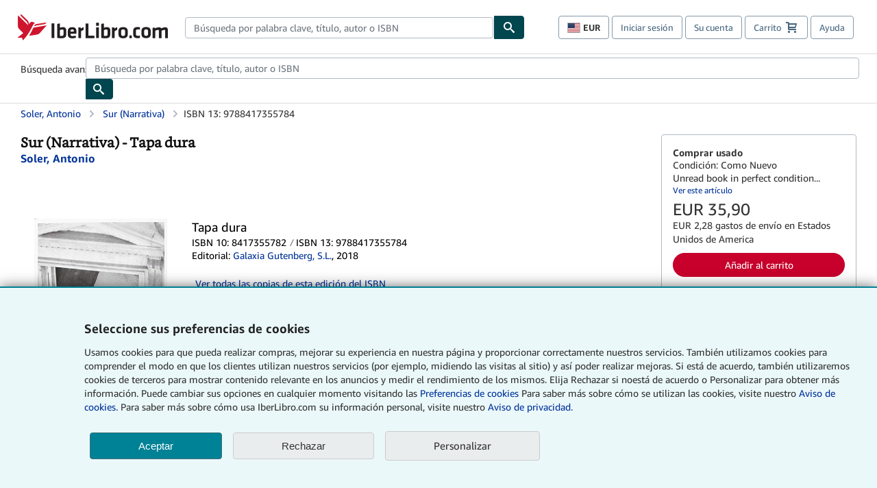

--- FILE ---
content_type: text/html;charset=ISO-8859-1
request_url: https://www.iberlibro.com/9788417355784/SOLER-ANTONIO-8417355782/plp
body_size: 31313
content:

  


    









 
 
 



<!DOCTYPE html>
<html lang="es" dir="ltr">
<head>
          <script defer data-test-id="script-react" src="//assets.prod.abebookscdn.com/cdn/es/scripts/vendor/react16.bundle-2afa8456c8.js"></script>  <script defer="defer" data-test-id="script-utils" src="//assets.prod.abebookscdn.com/cdn/es/scripts/combined/global-utils-1beb2a75bd.js" ></script> <script defer data-test-id="script-analytics" src="//assets.prod.abebookscdn.com/cdn/es/scripts/digitaldata/analytics-2d1e76a8f3.js" ></script> <script defer data-test-id="script-csa" src="//assets.prod.abebookscdn.com/cdn/es/scripts/combined/csa-init-24af2bba7a.js" ></script> <script defer data-test-id="script-base" src="//assets.prod.abebookscdn.com/cdn/es/scripts/combined/global-base.v2-e721cfa651.js" ></script> <script defer data-test-id="script-toggle" src="//assets.prod.abebookscdn.com/cdn/es/scripts/sitenavtoggle-451a235902.js" ></script> <script defer data-test-id="script-ie" src="//assets.prod.abebookscdn.com/cdn/es/scripts/vendor/ie-polyfill.bundle-8ea21bfcae.js" ></script> <script defer data-test-id="script-search-suggest" src="//assets.prod.abebookscdn.com/cdn/es/scripts/components/searchautosuggest-74e8350eb4.js" charset="UTF-8" ></script> <script defer data-test-id="script-eventbus" src="//assets.prod.abebookscdn.com/cdn/es/scripts/components/eventbus-fa0557f0e8.js" charset="UTF-8" ></script> <script defer data-test-id="script-bootstrap-native" src="//assets.prod.abebookscdn.com/cdn/es/scripts/bootstrap.native-607a86600b.js" charset="UTF-8" ></script> <script defer data-test-id="script-change-currency-modal" src="//assets.prod.abebookscdn.com/cdn/es/scripts/components/changecurrencymodalv2-7bbcf4bc53.js" charset="UTF-8" ></script> <script defer data-test-id="script-consent" src="//assets.prod.abebookscdn.com/cdn/es/scripts/components/cookieconsentV2-60897516c9.js" charset="UTF-8" ></script>  <style data-test-id="global-css-inline"> hr{display:block;border:0;border-top:1px solid #ccc;padding:0}abbr,address,article,aside,audio,b,blockquote,body,body div,caption,cite,code,dd,del,details,dfn,dl,dt,em,fieldset,figure,footer,form,h1,h2,h3,h4,h5,h6,header,html,i,iframe,img,ins,kbd,label,legend,li,mark,menu,nav,object,ol,p,pre,q,samp,section,small,span,strong,sub,summary,sup,time,ul,var,video{margin:0;padding:0;border:0;vertical-align:baseline}article,aside,details,figure,footer,header,nav,section,summary{display:block}a{margin:0;padding:0;vertical-align:baseline;background:0 0;text-decoration:none}blockquote,q{quotes:none}blockquote:after,blockquote:before,q{margin-bottom:25px}q:after,q:before{content:""}html.mobile{-webkit-text-size-adjust:100%;-ms-text-size-adjust:100%}embed,img,object{max-width:100%}button,input,select,textarea{margin:0}input[type=number]::-webkit-inner-spin-button,input[type=number]::-webkit-outer-spin-button{-webkit-appearance:none;margin:0}input[type=number]{-moz-appearance:textfield}@font-face{font-family:"Amazon Ember";font-display:swap;font-style:normal;font-weight:400;src:url(//assets.prod.abebookscdn.com/cdn/shared/fonts/ember/AmazonEmber_W_Rg.woff2) format("woff2"),url(//assets.prod.abebookscdn.com/cdn/shared/fonts/ember/AmazonEmber_W_Rg.woff) format("woff")}@font-face{font-family:"Amazon Ember";font-display:swap;font-style:normal;font-weight:700;src:url(//assets.prod.abebookscdn.com/cdn/shared/fonts/ember/AmazonEmber_W_Bd.woff2) format("woff2"),url(//assets.prod.abebookscdn.com/cdn/shared/fonts/ember/AmazonEmber_W_Bd.woff) format("woff")}@font-face{font-family:"Amazon Ember";font-display:swap;font-style:italic;font-weight:400;src:url(//assets.prod.abebookscdn.com/cdn/shared/fonts/ember/AmazonEmber_W_RgIt.woff2) format("woff2"),url(//assets.prod.abebookscdn.com/cdn/shared/fonts/ember/AmazonEmber_W_RgIt.woff) format("woff")}@font-face{font-family:"Bookerly Regular";font-display:swap;font-style:normal;font-weight:400;src:url(//assets.prod.abebookscdn.com/cdn/shared/fonts/ember/BookerlyLCD_W_Rg.woff2) format("woff2"),url(//assets.prod.abebookscdn.com/cdn/shared/fonts/ember/BookerlyLCD_W_Rg.woff) format("woff")}body{background:#efefef;color:#333!important;font-family:"Amazon Ember","Helvetica Neue",Helvetica,Arial,sans-serif;font-size:14px;line-height:1.428;letter-spacing:0;word-spacing:0;margin:0;padding:0;-webkit-text-size-adjust:100%}#a-page,#main-1{background:#fff}input{font-family:inherit}a:visited{color:#74008c}a:link{color:#039}a:hover{color:#039;text-decoration:underline}a:active{color:#c7002c}a.linkLike{cursor:pointer;color:#039}ol,ul{margin-top:0;margin-bottom:10px;padding-left:10px}ol ol,ol ul,ul ol,ul ul{margin-bottom:0}ol{list-style:decimal;margin-left:10px;padding-left:10px}li{margin-bottom:5px}p{line-height:1.45em;margin:0 0 1em}textarea{background:#fff}ol a,ul a{text-decoration:none}img{border:0}.h1,.h2,.h3,.h4,.h5,.h6,h1,h2,h3,h4,h5,h6{font-family:"Amazon Ember","Helvetica Neue",Helvetica,Arial,sans-serif;font-weight:700;line-height:1.25;color:inherit;margin-top:15px;margin-bottom:10px}.h1 .small,.h1 small,.h2 .small,.h2 small,.h3 .small,.h3 small,.h4 .small,.h4 small,.h5 .small,.h5 small,.h6 .small,.h6 small,h1 .small,h1 small,h2 .small,h2 small,h3 .small,h3 small,h4 .small,h4 small,h5 .small,h5 small,h6 .small,h6 small{font-weight:400;line-height:1;color:#697576}h1{color:#111;font-family:"Bookerly Regular","Helvetica Neue",Helvetica,Arial,sans-serif;font-size:20px;line-height:1.25;font-weight:400}h2{color:#222;font-size:18px;line-height:1.25;padding-bottom:4px}h3{color:#333;font-size:14px;margin-bottom:8px;margin-top:5px}h4{color:#333;font-size:14px;margin-bottom:8px;margin-top:8px}h5,h6{margin-bottom:5px;margin-top:5px}.h1 .small,.h1 small,.h2 .small,.h2 small,.h3 .small,.h3 small,h1 .small,h1 small,h2 .small,h2 small,h3 .small,h3 small{font-size:85%}.h4 .small,.h4 small,.h5 .small,.h5 small,.h6 .small,.h6 small,h4 .small,h4 small,h5 .small,h5 small,h6 .small,h6 small{font-size:75%}#logo{background-repeat:no-repeat;display:block;float:left;height:40px;overflow:hidden;white-space:nowrap;width:250px}.locale-com #logo{background-image:url(/cdn/shared/images/common/logos/abebooks-logo-com.png)}.locale-uk #logo{background-image:url(/cdn/shared/images/common/logos/abebooks-logo-uk.png)}.locale-de #logo{background-image:url(/cdn/shared/images/common/logos/abebooks-logo-de.png)}.locale-fr #logo{background-image:url(/cdn/shared/images/common/logos/abebooks-logo-fr.png)}.locale-it #logo{background-image:url(/cdn/shared/images/common/logos/abebooks-logo-it.png)}.locale-es #logo{background-image:url(/cdn/shared/images/common/logos/abebooks-logo-es.png)}.locale-zvab #logo{background-image:url(/cdn/shared/images/common/logos/zvab-logo.png)}@media screen and (max-width:875px){#logo{background-size:auto 28px;height:32px;max-width:320px;width:164px}}.cf:after,.cf:before,.clearfix:after,.clearfix:before{content:"";display:table}.cf:after,.clearfix:after{clear:both}.cf,.clearfix{zoom:1}.hidden{display:none!important;visibility:hidden!important}.invisible{visibility:hidden}.hide{display:none}.show{display:block!important}.pull-right,.right{float:right!important}.left,.pull-left{float:left!important}.block{display:block!important}.inline{display:inline!important}.inline-block{display:inline-block!important}.center-block{display:block;margin-left:auto;margin-right:auto}.clear-all{clear:both}.visible-xs-block{display:none!important}#container,#wrapper{position:relative;margin:0 auto}#container{background:#fff}.lg-centered{max-width:700px;margin:0 auto}.liquid-left,.liquid-right{display:flex;flex-flow:row}.liquid-fluid-col,.liquid-fluid-col-clean,.liquid-fluid-col-min{flex:1}.liquid-left .liquid-static-col{float:left}.liquid-left .liquid-fluid-col{border-left:1px solid #c1c1c1;box-shadow:inset 4px 0 5px -5px #c1c1c1}.liquid-right .liquid-static-col{float:right}.liquid-right .liquid-fluid-col{border-right:1px solid #c1c1c1;box-shadow:inset -4px 0 5px -5px #c1c1c1}.liquid-static-col{word-wrap:break-word}.liquid-fluid-col,.liquid-fluid-col-clean,.liquid-fluid-col-min{width:auto;overflow:hidden}.liquid-fluid-col,.liquid-fluid-col-clean{padding-left:20px;padding-right:20px}@media screen and (max-width:768px){.liquid-left,.liquid-right{display:block}.liquid-static-col{float:none!important;width:inherit!important}.liquid-fluid-col{overflow:visible!important;border:none!important;box-shadow:none!important}}#abe-header{background:none repeat scroll 0 0 #fff;padding:2px 0 0}.top-nav{padding:16px 5px}.top-nav .wrapper{max-width:1240px;margin:0 auto}.abenav-belt{display:flex;align-items:center}.abenav-belt-left{flex:none}.abenav-belt-fill{flex:auto}.abenav-belt-right{flex:none}ul#account-nav,ul#global-nav-links{list-style:none;margin:0;padding:0 10px}ul#account-nav li,ul#global-nav-links li{display:inline-block;margin:0}#account-nav{margin-right:0;text-align:right}#account-nav a,#account-nav button{border:1px solid #8799a9;background:0 0;font-family:inherit;border-radius:4px;color:#47667e;font-size:13px;font-weight:400;margin-right:4px;padding:8px 12px;position:relative;text-decoration:none;cursor:pointer;line-height:normal}#account-nav a:hover,#account-nav button:hover{border-color:#3d464e}#abe_prefs.loading{visibility:hidden}#abe_prefs.loaded #abe_prefs_curr,#abe_prefs.loaded #abe_prefs_shipdest{visibility:visible}#abe_prefs #abe_prefs_curr,#abe_prefs #abe_prefs_shipdest{visibility:hidden;display:inline-block}#abe_prefs #abe_prefs_curr{min-width:3.25ch;text-align:right;font-weight:700;color:#333}#abe_prefs #abe_prefs_shipdest{background-size:contain;background-position:50%;background-repeat:no-repeat;position:relative;display:inline-block;border:1px solid #aab7b8;margin:-1;box-sizing:content-box;width:1.333333em;line-height:1em}#abe_prefs #abe_prefs_shipdest::before{content:"\00A0"}#main{padding:0 10px 25px}.sr-only{position:absolute;width:1px;height:1px;margin:-1px;padding:0;overflow:hidden;clip:rect(0,0,0,0);border:0}#basket{padding-right:10px;position:relative;white-space:nowrap}#basket>.basket-icon{background-image:url(/cdn/shared/images/header/abe-sprite.png);background-position:-5px -223px;padding:1px 10px;margin-left:2px}@media not all,(min-resolution:192dpi){#basket>.basket-icon{background-image:url(/cdn/shared/images/header/basket.png);background-position:center center;background-repeat:no-repeat}}.bs-count{color:#fff;background-color:#c7002c;border-radius:4px;font-size:11px;position:absolute;top:-12px;right:-2px;display:inline-block;min-width:19px;line-height:1;vertical-align:middle;text-align:center;white-space:nowrap;padding:4px;box-shadow:1px 1px 3px rgba(1,1,1,.38);box-sizing:border-box}#main-navigation{border-bottom:1px solid #ddd;border-top:1px solid #ddd}#main-navigation .nav-wrapper{margin:0 auto;max-width:1240px}#global-nav-links{display:flex;justify-content:space-between;padding:0 10px}#global-nav-links a,#global-nav-links li{flex:none;font-size:14px;font-weight:500;color:#333;padding:12px 0 8px 0;text-decoration:none;margin-bottom:3px}#global-nav-links a:hover,#global-nav-links li:hover{color:#333;box-shadow:0 4px 0 #595959;transition:.25s ease-in-out}.mobile-close{border:medium none;cursor:pointer;font-size:12px;font-weight:400!important;padding:10px;text-align:center;text-transform:uppercase}#mobile-menu{display:none;background:0 0;border:none;height:30px;margin:5px 0 0 5px;padding:0 8px 0 5px;clear:left;cursor:pointer;float:left;color:inherit}#mobile-menu .icon-bar{background-color:#333;display:block;width:16px;height:2px;position:relative;top:8px;left:2px}#mobile-menu .icon-bar+.icon-bar{margin-top:2px}#mobile-menu .toggle-text{font-size:14px;padding:7px 8px 7px 22px;position:relative;top:-5px}.wrapper{width:100%;max-width:1240px;margin:0 auto}.abe-content{background-color:#fff;overflow:auto;width:100%;min-width:320px;max-width:1240px;margin:0 auto;-webkit-font-smoothing:antialiased;-moz-osx-font-smoothing:grayscale}#wrapper{background-color:#fff;width:100%;position:relative;margin:0 auto}#pageHeader{margin-bottom:16px}#pageHeader>h1{padding-left:10px!important}@media screen and (max-width:875px){.abenav-slideout{height:0;overflow:hidden}.abenav-slideout.toggled-on{border-bottom:1px solid #ddd;position:relative;z-index:999;height:auto}.top-nav{padding:10px 5px}#global-nav-links{flex-direction:column}.mobile-close{cursor:pointer}#abe-header .hidden-xs{display:none!important}#abe-header .visible-xs-block{display:block!important}#nav-mobile-search{display:inline!important}#abe-header{padding-top:0}#global-nav-links>a,#global-nav-links>li{padding:8px}#abe_prefs{font-size:12px!important;margin-right:3px;padding:6px!important;float:left;width:auto;border:none!important}#account-nav{font-size:12px;height:35px;display:block;padding:0;position:absolute;right:0;top:0;margin:16px 8px 0 0}#account-nav a{font-size:12px!important;margin-right:3px;padding:4px 8px!important;float:left;width:auto}#account-nav #basket{padding-right:2px;padding-left:4px!important}#account-nav #basket .deftext{display:none;padding-left:1px}#main-navigation{background-color:#fafafa;padding-right:6px}#main-navigation .nav-wrapper{background-color:#fafafa;margin-top:4px}#main-navigation a:hover{background-color:#eaeded;text-decoration:none;box-shadow:none}.to-top{background:rgba(0,0,0,0) url(/cdn/shared/images/header/to-top-arrow.png) no-repeat scroll center top;color:#333;display:block;font-size:10px;padding:17px 0 10px;text-align:center;text-transform:uppercase}.nav-bar{clear:both}#mobile-menu{display:block}ul#account-nav{margin:16px 8px 0 0}}@media (max-width:767px){.mobile #abe-header .hidden-xs{display:none!important}}@media (width > 875px){.locale-com #account-nav,.locale-uk #account-nav{min-width:350px}.locale-com #account-nav.--shopping-prefs,.locale-uk #account-nav.--shopping-prefs{min-width:430px}.locale-de #account-nav,.locale-zvab #account-nav{min-width:375px}.locale-de #account-nav.--shopping-prefs,.locale-zvab #account-nav.--shopping-prefs{min-width:455px}.locale-es #account-nav{min-width:379px}.locale-es #account-nav.--shopping-prefs{min-width:459px}.locale-it #account-nav{min-width:359px}.locale-it #account-nav.--shopping-prefs{min-width:439px}.locale-fr #account-nav{min-width:415px}.locale-fr #account-nav.--shopping-prefs{min-width:495px}}#header-searchbox-form{margin:0}.gnav-searchbox{padding:5px 40px 5px 0}.gnav-searchbox .gnav-searchbox-right{align-items:center;display:flex;float:right;width:auto}.gnav-searchbox .gnav-searchbox-left{align-items:center;display:flex;position:relative}.gnav-searchbox .gnav-searchbox-label{font-weight:400;margin-bottom:0}.gnav-searchbox .gnav-searchbox-field{flex:1;position:relative}.gnav-searchbox .gnav-searchbox-button{background:url(/cdn/shared/images/header/search.png) no-repeat center #00464f;border:1px solid #00464f;border-top-right-radius:4px;border-bottom-right-radius:4px;color:#fff;cursor:pointer;font-size:14px;height:34px;vertical-align:middle;width:44px}.gnav-searchbox .gnav-searchbox-button span{display:none}.gnav-searchbox .gnav-searchbox-options{border:1px solid #999;border-radius:4px;font-size:13px;height:34px;margin-right:3px}.gnav-searchbox .gnav-searchbox-input{border:1px solid #999;border-radius:4px 0 0 4px;box-sizing:border-box;height:34px;font-size:13px;font-family:inherit;padding:6px 35px 6px 12px;width:100%}.gnav-searchbox .gnav-searchbox-input[type=search]::-ms-clear{display:none}.gnav-searchbox .gnav-searchbox-input[type=search]::-webkit-search-cancel-button,.gnav-searchbox .gnav-searchbox-input[type=search]::-webkit-search-decoration,.gnav-searchbox .gnav-searchbox-input[type=search]::-webkit-search-results-button,.gnav-searchbox .gnav-searchbox-input[type=search]::-webkit-search-results-decoration{display:none}.gnav-searchbox .gnav-searchbox-advanced{font-weight:400;margin-left:10px;text-decoration:none}.gnav-searchbox-container-m{float:right;width:calc(100% - 100px)}.gnav-searchbox-m{padding:5px;display:flex;position:relative}.gnav-searchbox-m .gnav-searchbox-left-m{flex:1 0}.gnav-searchbox-m .gnav-searchbox-right-m{flex:0 0}.gnav-searchbox-m .gnav-searchbox-input-m{border:1px solid #999;border-radius:4px 0 0 4px;box-sizing:border-box;height:30px;font-size:13px;padding:6px 19px 6px 8px;width:100%}.gnav-searchbox-m .gnav-searchbox-input-m[type=search]::-ms-clear{display:none}.gnav-searchbox-m .gnav-searchbox-input-m[type=search]::-webkit-search-cancel-button,.gnav-searchbox-m .gnav-searchbox-input-m[type=search]::-webkit-search-decoration,.gnav-searchbox-m .gnav-searchbox-input-m[type=search]::-webkit-search-results-button,.gnav-searchbox-m .gnav-searchbox-input-m[type=search]::-webkit-search-results-decoration{display:none}.gnav-searchbox-m .gnav-searchbox-button-m{background:url(/cdn/shared/images/header/search.png) no-repeat 10px 6px #00464f;border:1px solid #00464f;border-top-right-radius:4px;border-bottom-right-radius:4px;font-size:13px;color:#fff;cursor:pointer;height:30px;vertical-align:middle;width:40px}.gnav-searchbox-m .gnav-searchbox-button-m span{display:none}.far{font-weight:900;-moz-osx-font-smoothing:grayscale;-webkit-font-smoothing:antialiased;display:inline-block;font-style:normal;font-variant:normal;text-rendering:auto;line-height:1}.fa-times:before{content:"\2715"}@media (width <= 875px){#header-searchbox-form{display:none}}@media (width > 875px){.gnav-searchbox-container-m{display:none}}.nst-component .nst-content{box-sizing:border-box;overflow:hidden;-webkit-transition:max-height ease-out .2s;transition:max-height ease-out .2s;padding-top:0;padding-bottom:0}.nst-component .nst-content>.s-toggle{-webkit-transition:-webkit-transform .2s;transition:-webkit-transform .2s;transition:transform .2s;transition:transform .2s,-webkit-transform .2s}.nst-component.nst-is-expanding .nst-content{-webkit-transform:translateY(-10px);transform:translateY(-10px)}.nst-component.nst-is-expanding .nst-content>.s-toggle{-webkit-transform:translateY(10px);transform:translateY(10px)}.nst-component.nst-is-expanded .nst-content>.s-toggle{-webkit-transition:none;transition:none}.nst-component.nst-is-collapsing .nst-content>.s-toggle{-webkit-transform:translateY(-10px);transform:translateY(-10px)}.nst-component.nst-is-collapsed .nst-content{display:none}.nst-fix-safari-bug{-webkit-transition:none!important;transition:none!important}#breadcrumbs{margin:12px 0 16px}#breadcrumb-trail>a,.breadcrumb{white-space:nowrap;overflow:hidden;text-overflow:ellipsis;vertical-align:middle;display:inline-block;font-size:.875rem}.breadcrumb+.breadcrumb:before{content:"";background-image:url("data:image/svg+xml,%3csvg width='6' height='10' xmlns='http://www.w3.org/2000/svg'%3e%3cpath d='M1 9l4-4-4-4' stroke='%23B1BAC3' stroke-width='2' fill='none' fill-rule='evenodd' stroke-linecap='round' stroke-linejoin='round'/%3e%3c/svg%3e");background-position:center center;background-repeat:no-repeat;width:24px;height:10px;display:inline-block}.breadcrumb-long{max-width:500px}@media screen and (max-width:1100px){.breadcrumb-long{max-width:400px}}@media screen and (max-width:980px){.breadcrumb-long{max-width:250px}}@media screen and (max-width:920px){.breadcrumb-long{max-width:225px}}@media screen and (max-width:880px){.breadcrumb-long{max-width:200px}}@media screen and (max-width:845px){.breadcrumb-long{max-width:175px}}@media screen and (max-width:810px){.breadcrumb-long{max-width:155px}}@media screen and (max-width:767px){.breadcrumb-long{max-width:290px}}@media screen and (max-width:650px){.breadcrumb-long{max-width:185px}}@media screen and (max-width:495px){.breadcrumb-long{max-width:90px}}.breadcrumb-short{max-width:145px}@media screen and (max-width:810px){.breadcrumb-short{max-width:135px}}@media screen and (max-width:767px){.breadcrumb-short{max-width:145px}}@media screen and (max-width:650px){.breadcrumb-short{max-width:95px}}@media screen and (max-width:495px){.breadcrumb-short{max-width:48px}}iframe.breadcrumbs{height:57px}.skip-link{position:absolute;z-index:-1000;border:5px solid #fff}.skip-link:active,.skip-link:focus{background-color:#fff;margin-top:10px;margin-left:10px;z-index:1000;text-decoration:underline}.abe-auto-suggest-container{position:relative;width:100%}.abe-auto-suggest-container .react-autosuggest__container{position:relative}.abe-auto-suggest-container .react-autosuggest__input{display:block;width:100%;height:34px;padding:6px 28px 6px 12px;font-size:14px;line-height:1.42857;color:#555;background-color:#fff;background-image:none;border:1px solid #ccc;border-radius:4px;-webkit-box-shadow:inset 0 1px 1px rgba(0,0,0,.075);box-shadow:inset 0 1px 1px rgba(0,0,0,.075);-webkit-transition:border-color ease-in-out .15s,box-shadow ease-in-out .15s;-o-transition:border-color ease-in-out .15s,box-shadow ease-in-out .15s;transition:border-color ease-in-out .15s,box-shadow ease-in-out .15s}.abe-auto-suggest-container .react-autosuggest__input:focus{outline:2px solid #0085b3}.abe-auto-suggest-container .react-autosuggest__input::-moz-placeholder{color:#999;opacity:1}.abe-auto-suggest-container .react-autosuggest__input:-ms-input-placeholder{color:#999}.abe-auto-suggest-container .react-autosuggest__input::-webkit-input-placeholder{color:#999}.abe-auto-suggest-container .react-autosuggest__input::-ms-clear{display:none}.abe-auto-suggest-container .react-autosuggest__input::-webkit-search-cancel-button{display:none}.abe-auto-suggest-container .react-autosuggest__input--open{border-bottom-left-radius:0;border-bottom-right-radius:0}.abe-auto-suggest-container .react-autosuggest__input[disabled]{background-color:#eee}.abe-auto-suggest-container .react-autosuggest__suggestions-container{display:none}.abe-auto-suggest-container .react-autosuggest__suggestions-container--open{display:block;position:absolute;width:100%;border:1px solid #ccc;background-color:#fff;border-bottom-left-radius:4px;border-bottom-right-radius:4px;max-height:400px;overflow-y:auto;z-index:10000}.abe-auto-suggest-container .react-autosuggest__suggestions-list{margin:0;padding:0;list-style-type:none}.abe-auto-suggest-container .react-autosuggest__suggestion{cursor:pointer;font-size:15px;margin-bottom:0;padding:5px 0 10px 10px}.abe-auto-suggest-container .react-autosuggest__suggestion--highlighted{background-color:#eaeded}.abe-auto-suggest-container .react-autosuggest__clear{color:#555;cursor:pointer;font-size:15px;border:0;background:0 0;padding:8px;position:absolute}@media screen and (width > 875px){.abe-auto-suggest-container .react-autosuggest__clear{right:5px;top:0}}@media screen and (width <= 875px){.abe-auto-suggest-container .react-autosuggest__clear{right:0;top:-1px}}.close{float:right;font-size:21px;font-weight:700;line-height:1;color:#000;text-shadow:0 1px 0 #fff;opacity:.2}.close:focus,.close:hover{color:#000;text-decoration:none;cursor:pointer;opacity:.5}button.close{padding:0;cursor:pointer;background:0 0;border:0;-webkit-appearance:none}body.modal-open{overflow:hidden}.modal-backdrop{position:fixed;top:0;right:0;bottom:0;left:0;z-index:1040;background-color:#000;opacity:.5}.change-shopping-preferences-modal{display:none;overflow:auto;overflow-y:scroll;position:fixed;top:0;right:0;bottom:0;left:0;z-index:1050;-webkit-overflow-scrolling:touch;outline:0;padding:10px}.change-shopping-preferences-modal.show{display:block}.change-shopping-preferences-modal .modal-dialog{position:relative;width:auto;margin:10px;max-width:600px}.change-shopping-preferences-modal .modal-content{background-color:#fff;border-radius:6px;-webkit-box-shadow:0 3px 9px rgba(0,0,0,.5);box-shadow:0 3px 9px rgba(0,0,0,.5);background-clip:padding-box;outline:0;top:100px;position:static;display:flex;flex-direction:column;max-height:calc(100vh - 60px)}@media (max-width:767px){.change-shopping-preferences-modal .modal-content{border:none;border-radius:2px}}.change-shopping-preferences-modal .modal-header{padding:15px;border-bottom:1px solid #e5e5e5;min-height:16.428571429px;flex:0 0 auto}.change-shopping-preferences-modal .modal-header .close{margin-top:-2px}.change-shopping-preferences-modal .modal-title{margin:0;line-height:1.428571429}.change-shopping-preferences-modal .modal-body{position:relative;padding:15px;flex:1;overflow:auto}@media (min-width:768px){.change-shopping-preferences-modal .modal-dialog{width:600px;margin:30px auto}.change-shopping-preferences-modal .modal-content{-webkit-box-shadow:0 5px 15px rgba(0,0,0,.5);box-shadow:0 5px 15px rgba(0,0,0,.5)}}.change-shopping-preferences-modal .description{color:#333;font-size:1em;margin-bottom:8px}.change-shopping-preferences-modal .currency-help-link{color:#039}.change-shopping-preferences-modal .form-group{visibility:hidden;padding-inline:8px;display:flex;flex-flow:column nowrap;gap:8px}.change-shopping-preferences-modal .form-group label{font-weight:400}.change-shopping-preferences-modal .form-group .--hidden{display:none}.change-shopping-preferences-modal .selector-container .currency-selector,.change-shopping-preferences-modal .selector-container .shipping-destination-selector{cursor:pointer}.change-shopping-preferences-modal .non-supported-currency-warning{background-color:#efefef;display:inline-flex;align-items:start;padding:16px;border:1px solid #b1bac3;border-radius:4px;margin-bottom:16px}.change-shopping-preferences-modal .non-supported-currency-warning .currency-message-icon{width:24px;height:24px;margin-right:16px;flex:0 0 auto}.change-shopping-preferences-modal .non-supported-currency-warning .currency-warning-text{margin:0}.change-shopping-preferences-modal .disclaimer{font-size:.875em;display:inline-flex;gap:8px;align-items:start;margin-bottom:8px}.change-shopping-preferences-modal .disclaimer .disclaimer-text{margin:0}.change-shopping-preferences-modal .disclaimer .disclaimer-icon{display:none;background-repeat:no-repeat;width:16px;height:16px;margin-top:2px;flex:0 0 auto}.change-shopping-preferences-modal .modal-body-overlay{visibility:visible;position:absolute;inset:16px 8px;background:#f1f1f1;border-radius:4px;display:flex;flex-flow:column nowrap;justify-content:center;align-items:center}.change-shopping-preferences-modal .modal-body-overlay .modal-loading-status{display:flex;flex-flow:row nowrap;align-items:center;gap:8px}@media (min-width:480px){.change-shopping-preferences-modal .disclaimer,.change-shopping-preferences-modal .selector-container{margin-inline-end:32px}}@media (min-width:480px){.change-shopping-preferences-modal .selector-container{max-width:380px}}.change-shopping-preferences-modal #shopping-preferences-error-alert{display:none;margin:0 0 16px 0}.change-shopping-preferences-modal #shopping-preferences-overlay-saved-message,.change-shopping-preferences-modal #shopping-preferences-overlay-saving-message{display:none;margin:0}.change-shopping-preferences-modal #shopping-preferences-overlay-initializing-message{display:block;margin:0}.change-shopping-preferences-modal #shopping-preferences-overlay-loading-icon,.change-shopping-preferences-modal #shopping-preferences-overlay-saved-icon{width:24px}.change-shopping-preferences-modal #shopping-preferences-overlay-saved-icon{display:none}.change-shopping-preferences-modal .modal-btn{font-family:"Amazon Ember","Helvetica Neue",Helvetica,Arial,sans-serif;font-size:1rem;font-weight:400;line-height:1.5rem;text-align:inherit;appearance:none;margin-block:0;margin-inline:0;cursor:pointer;display:inline-flex;flex-direction:row;align-items:center;justify-content:center;box-sizing:border-box;outline:0;height:40px;padding:0 16px;transition:color .1s ease 0s,background-color .1s ease 0s,border-color .1s ease 0s;border-radius:22px;white-space:nowrap;position:relative;z-index:0;font-size:1em;border-radius:4px;width:120px;height:36px}.change-shopping-preferences-modal .modal-btn:focus{outline-offset:2px;outline:2px solid #008296}.change-shopping-preferences-modal .cancel-btn{border:1px solid #c9d4d7}.change-shopping-preferences-modal .cancel-btn:active,.change-shopping-preferences-modal .cancel-btn:hover{background-color:#b1bac3}.change-shopping-preferences-modal .save-btn{margin-left:8px;color:#fff;background-color:#008296;border:0}.change-shopping-preferences-modal .save-btn:active,.change-shopping-preferences-modal .save-btn:hover{background-color:#004f6c}.change-shopping-preferences-modal .modal-footer{padding:15px;text-align:right;border-top:1px solid #e5e5e5;flex:0 0 auto}.change-shopping-preferences-modal .modal-footer:after,.change-shopping-preferences-modal .modal-footer:before{content:" ";display:table}.change-shopping-preferences-modal .modal-footer:after{clear:both}.change-shopping-preferences-modal .modal-footer .btn+.btn{margin-bottom:0;margin-left:5px}.change-shopping-preferences-modal .modal-footer .btn-group .btn+.btn{margin-left:-1px}.change-shopping-preferences-modal .modal-footer .btn-block+.btn-block{margin-left:0}.change-shopping-preferences-modal.--error .modal-body-overlay,.change-shopping-preferences-modal.--initialized .modal-body-overlay{visibility:hidden}.change-shopping-preferences-modal.--error .form-group,.change-shopping-preferences-modal.--initialized .form-group{visibility:visible}.change-shopping-preferences-modal.--saved .modal-body-overlay,.change-shopping-preferences-modal.--saving .modal-body-overlay{visibility:visible}.change-shopping-preferences-modal.--saved .form-group,.change-shopping-preferences-modal.--saving .form-group{visibility:hidden}.change-shopping-preferences-modal.--saved #shopping-preferences-overlay-loading-icon,.change-shopping-preferences-modal.--saving #shopping-preferences-overlay-loading-icon{display:none}.change-shopping-preferences-modal.--error #shopping-preferences-overlay-initializing-message,.change-shopping-preferences-modal.--initialized #shopping-preferences-overlay-initializing-message,.change-shopping-preferences-modal.--saved #shopping-preferences-overlay-initializing-message,.change-shopping-preferences-modal.--saving #shopping-preferences-overlay-initializing-message{display:none}.change-shopping-preferences-modal.--error #shopping-preferences-error-alert{display:block}.change-shopping-preferences-modal.--saving #shopping-preferences-overlay-loading-icon,.change-shopping-preferences-modal.--saving #shopping-preferences-overlay-saving-message{display:block}.change-shopping-preferences-modal.--saving .modal-footer button,.change-shopping-preferences-modal.--saving .modal-header button{pointer-events:none}.change-shopping-preferences-modal.--saving .modal-footer button{opacity:.5}.change-shopping-preferences-modal.--saved #shopping-preferences-overlay-saved-icon,.change-shopping-preferences-modal.--saved #shopping-preferences-overlay-saved-message{display:block}.change-shopping-preferences-modal.--saved .modal-footer .save-btn{pointer-events:none;opacity:.5}.shopping-preferences-modal-trigger{padding:0;cursor:pointer;border-top:0;border-left:0;border-right:0}.shopping-preferences-modal-trigger.mrdn-link-tertiary{border-color:unset}#shopping-preferences-non-supported-currency-optgroup.--disabled{display:none}#shopping-preferences-non-supported-currency-optgroup.--disabled option{display:none}.form-control{display:block;width:100%;padding:6px 12px;font-size:14px;line-height:1.428571429;color:#555;background-color:#fff;background-image:none;border:1px solid #ccc;border-radius:4px;transition:border-color ease-in-out .15s,box-shadow ease-in-out .15s;height:34px;-webkit-box-shadow:inset 0 1px 1px rgba(0,0,0,.075);box-shadow:inset 0 1px 1px rgba(0,0,0,.075)}.form-control:focus{outline:2px solid #0085b3}.form-control::-moz-placeholder{color:#999;opacity:1}.form-control:-ms-input-placeholder{color:#999}.form-control::-webkit-input-placeholder{color:#999}.form-control[disabled],.form-control[readonly],fieldset[disabled] .form-control{cursor:not-allowed;background-color:#eee;opacity:1}.deprecation{background-color:#ffb952;font-size:16px;padding:16px 0}.deprecation>.wrapper{padding-left:62px;background:url(/cdn/shared/images/Shared/css/ie11.svg) top left no-repeat}.deprecation>.wrapper>p{margin:0}.deprecation>.wrapper>p>span{display:block}@media screen and (max-width:875px){.deprecation{padding:12px 10px;font-size:14px}.deprecation>.wrapper{background-size:37px 40px;padding-left:50px}.deprecation>.wrapper>p>span{display:inline}}#notifications{position:fixed;width:320px;bottom:10px;right:10px;z-index:9999999}.msg-body,.msg-title{padding-left:42px;position:relative}.msg-title{font-weight:500;position:relative}.msg-title>p{overflow:hidden;text-overflow:ellipsis;white-space:nowrap;max-width:230px;margin:0;padding-top:10px;padding-bottom:10px}.msg-title+.msg-body-leg>div,.msg-title+.msg-body>div{margin-top:-10px}.msg-body,.msg-body-leg{overflow:hidden;padding-right:10px}.msg-body-leg>div.closed{display:none;visibility:hidden}.msg-body-leg>div.opened{display:block;visibility:visible}.msg-body>div{padding-top:10px;-webkit-transition:-webkit-transform .3s ease;-moz-transition:-moz-transform .3s ease;-ms-transition:-ms-transform .3s ease;transition:transform .3s ease;will-change:transform}.msg-body>div.opened{-webkit-transform:translate(0,0);-moz-transform:translate(0,0);-ms-transform:translate(0,0);transform:translate(0,0)}.msg-body>div.closed{position:absolute;-webkit-transform:translate(0,-100%);-moz-transform:translate(0,-100%);-ms-transform:translate(0,-100%);transform:translate(0,-100%)}.msg-body>p{margin-bottom:5px}.msg-body>p:first-child{padding-top:10px}.msg-more{font-weight:400;font-size:12px;position:absolute;right:10px;top:50%;transform:translateY(-50%);-webkit-transform:translateY(-50%);cursor:pointer}.msg-more:hover{text-decoration:none}.not-container{position:relative;font-size:13px;margin-bottom:5px;background-repeat:no-repeat;background-size:22px 22px;background-position:10px 10px;-webkit-box-shadow:0 0 10px 1px rgba(0,0,0,.2);-moz-box-shadow:0 0 10px 1px rgba(0,0,0,.2);box-shadow:0 0 10px 1px rgba(0,0,0,.2)}.not-container>p{margin:0}.level-warn{background-image:url(/cdn/shared/images/common/icons/icon_warning.png);border:1px solid #d32236;background-color:#fce8f3}.level-info{background-image:url(/cdn/shared/images/common/icons/icon_info.png);border:1px solid #388aab;background-color:#f7fcfc}#abe-gdpr{background:#f5f9fa}#abe-gdpr>div{font-size:13px;line-height:1.25;margin:0 auto;min-width:320px;max-width:1240px;text-align:left;padding:13px 40px 13px 10px;position:relative}.gdpr-close{cursor:pointer;position:absolute;line-height:1;right:10px;top:50%;transform:translateY(-50%);-webkit-transform:translateY(-50%)}#mobileBanner{left:0;position:absolute;top:-40px;font-size:20px;padding:0 10px 10px;width:98%}#mobileBanner .close{font-size:1.25em}.m-portrait{top:-65px!important;font-size:35px!important}.m-portrait .r-toggle:before{width:45px!important;height:45px!important;margin-top:5px!important}.m-portrait #mv-off:before{background-position:0 -45px}.viewport-p{margin-top:75px!important}.m-landscape{top:-50px!important;font-size:25px!important;padding:0 10px!important}.m-landscape .r-toggle:before{width:35px!important;height:35px!important}.m-landscape #mv-off:before{background-position:0 -35px}.viewport-l{margin-top:65px!important}.viewport{margin-top:55px!important}.r-toggle{display:inline-block;font-weight:700;text-decoration:none}#mv-on{color:#039!important;text-decoration:underline}#mv-none{display:none;font-size:.8em;padding-top:5px}#mobileBanner-link{font-family:Arial;font-size:1.3em;font-weight:700;text-decoration:none}.mobileBanner-message{font-family:Arial;font-size:1.3em}#mobileBanner-message-box{margin-top:3px}.mobile-nav-bg{background-color:#40505e;background:linear-gradient(to bottom,#586571,#40505e);border-bottom-color:#33373a;border-top-color:#33373a}.new-here{background:#c9d4d7;width:100%;position:absolute;padding:10px;top:0;left:0}.hero-notification{border:1px solid #b9dde1;background-color:#fafafa;position:relative}.hero-notification::before{content:" ";background-image:url(/cdn/shared/images/common/icons/icon_info.png);background-size:36px 36px;height:36px;width:36px;position:absolute;top:20px;left:20px}.hero-notification>.body{padding:20px 20px 20px 70px}footer{background-color:#f5f9fa;line-height:1.428}#footer-container{font-size:12px}#footer-container{position:relative;margin:0 auto 0 auto;max-width:1240px}#footer-container h4{font-size:14px;line-height:1.428;margin:5px 0 8px;padding:0;text-shadow:none}.footer-col{float:left;margin-right:2.5%;padding-top:5px;width:16%}#footer-abebooks-subs>ul,#footer-companies>ul,.footer-col>ul{margin:0;list-style:none;padding:0}#footer-abebooks-subs>ul>li,#footer-companies>ul>li,.footer-col>ul>li{margin:0 0 5px;list-style:none}#footer-companies-list li{display:inline-block;padding-left:5px;padding-right:5px}#footer-legal{margin:auto;max-width:880px;text-align:center;color:#555;line-height:140%;font-size:12px;padding-bottom:16px}#site-links{margin-bottom:40px;padding-left:90px}#site-links a{color:#47667e;display:block;font-size:12px;padding:5px 0}#footer-companies{margin-top:35px;text-align:center}#footer-companies a{color:#47667e;padding:0 12px}#footer-abebooks-subs{margin:10px 0 30px 0;text-align:center}#footer-abebooks-subs a{color:#47667e}#footer-abebooks-subs span{color:#555!important;font-size:12px}@media screen and (max-width:1125px){#footer-container{width:inherit}}#mobile-footer-companies{display:none}.footer-site-toggle{display:none}.desc-block{color:#8c8c8c!important;display:block;font-size:11px;padding-left:0}#footer-abebooks-subs,#footer-companies{display:block}a.to-top{color:#333;display:block;font-size:14px;padding:30px 0 10px;text-align:center;background:transparent no-repeat scroll center top url(/cdn/shared/images/header/to-top-arrow.png);background-position:50% 15px;margin:0 0 15px}@media screen and (max-width:875px){.to-top{font-size:12px}.footer-site-toggle{display:block;margin-bottom:10px;margin-top:5px;text-align:center}.footer-logo{display:none}.search-entry{clear:left}#mobile-footer{display:block!important;width:100%!important}#site-links{border:1px solid #ddd;border-radius:4px;margin-bottom:10px!important;padding-left:0!important}#site-links div{float:none;width:100%}#site-links h4{background:url(/cdn/shared/images/header/footer-toggle-down.png) right 10px top -1px no-repeat scroll transparent;border-bottom:1px solid #ddd;color:#039;font-size:12px!important;font-weight:700;margin-bottom:0!important;padding:0 5px 10px 15px!important;position:relative}#site-links h4.active{background:url(/cdn/shared/images/header/footer-toggle-up.png) right 10px top -1px no-repeat scroll transparent;border-bottom:1px solid #ddd!important;display:block}#site-links h4.last{border-bottom:none}#site-links a{border-bottom:1px solid #ddd;color:#039!important;padding:10px 15px}#site-links ul{margin-bottom:0!important}#site-links li{background:#fff;margin-bottom:0!important}#site-links ul:after,#site-links ul:before{content:"";display:table}#site-links ul:after{clear:both}#site-links ul{zoom:1}.footer-col{border-top:none}#mobile-footer-companies{display:block}#footer-about-header,#footer-help-header,#footer-sell-header,#footer-shop-header,#footer-social-header,#mobile-footer-companies-header{cursor:pointer}#footer-container{padding:0 10px 20px 10px}#footer-abebooks-subs,#footer-companies{display:none}}@media screen and (max-width:475px){#site-links li{float:none;width:auto}}*,:after,:before{-webkit-box-sizing:border-box;-moz-box-sizing:border-box;box-sizing:border-box}.btn-default{color:#333!important}.text-center{text-align:center}.price{color:#c7002c;font-weight:700} </style> <script >window["atfpayload"]="//assets.prod.abebookscdn.com/cdn/es/docs/CSS/global/base-c2c242bc77.css"</script>  <script defer data-test-id="script-shoppingpreferenceswidget" src="//assets.prod.abebookscdn.com/cdn/es/scripts/langs/shoppingpreferenceswidget-es-231acd23e2.js" charset="UTF-8"></script>  
            

      <link rel="preload" href="https://pictures.abebooks.com/isbn/9788417355784-es.jpg" as="image" fetchpriority="high" />

  <script defer="defer" src="//assets.prod.abebookscdn.com/cdn/es/scripts/combined/plp-page-v3-938b3e653a.js"></script>
  <script defer="defer" src="//assets.prod.abebookscdn.com/cdn/es/scripts/combined/pricing-service-9cf98a41f3.js"></script>
  <script defer="defer" src="//assets.prod.abebookscdn.com/cdn/es/scripts/vendor/handlebars.bundle-90fb5939cf.js"></script>
  <script defer="defer" src="//assets.prod.abebookscdn.com/cdn/es/scripts/combined/plp-aws-treatment-0b5b916748.js"></script>

  <script defer="defer" src="//assets.prod.abebookscdn.com/cdn/es/scripts/components/productwidget_core-b24461b87d.js"></script>
  <script defer="defer" src="//assets.prod.abebookscdn.com/cdn/es/scripts/components/productwidget_recommendations_plp-764f1f49db.js"></script>
  <script defer="defer" src="//assets.prod.abebookscdn.com/cdn/es/scripts/components/productwidget_series-a60c7aba81.js"></script>

  <script defer="defer" src="//assets.prod.abebookscdn.com/cdn/es/scripts/tippytooltips-34354c1906.js"></script>

  <style>.show-all-formats{padding:10px 5px 20px;border-bottom:1px solid #b1bac3;min-height:110px}.flex-it{display:flex;column-gap:8px;margin-top:5px}.afe,.mbo,.oef{border:1px solid #ccd5de;border-radius:4px;background-color:#fff;box-shadow:0 2px 4px 0 rgba(2,8,14,.16);transition:transform .1s ease 0s,box-shadow .1s ease 0s;transform:translateY(0);padding:8px 16px;font-size:.875rem}.mbo{width:48%;max-width:150px}.mbo>a{color:#232f3e;display:block}.all-collectables>p,.all-formats>p{margin-bottom:5px}.mbo,.oef{padding:8px}.afe{width:48%;border-radius:30px;text-align:center;padding:5px 2px}.afe>a:active,.afe>a:hover,.afe>a:link,.afe>a:visited{color:#232f3e;text-decoration:none}.afe.noresults{height:48px;display:flex;justify-content:center;align-items:center}.afe-link{display:inline-block;margin:0 auto;text-align:left}.all-collectables,.all-formats{width:48%;display:inline-block;vertical-align:middle}.all-collectables [class~=afe]:last-of-type,.all-formats [class~=afe]:last-of-type{margin-left:8px}.all-formats+.all-collectables{margin-left:10px}@media screen and (max-width:1075px){.show-all-formats{max-width:375px;padding:10px 5px;min-height:200px}.all-collectables,.all-formats{width:unset;display:unset}.synopsis-review,.test-block{overflow:visible}}@media screen and (max-width:805px){#feature-image{width:180px}}@media screen and (max-width:600px){.mbo-editions,.mbo-options{overflow:visible}.mbo-editions{clear:both}.show-all-formats{max-width:unset}}@media screen and (max-width:565px){#mbo-options>a{display:none!important}}.nav{margin-bottom:0;padding-left:0;list-style:none}.nav:after,.nav:before{content:" ";display:table}.nav:after{clear:both}.nav>li{position:relative;display:block}.nav>li>a{position:relative;display:block;padding:10px 15px}.nav>li>a:focus,.nav>li>a:hover{text-decoration:none}.nav>li.disabled>a{color:#999}.nav>li.disabled>a:focus,.nav>li.disabled>a:hover{color:#999;text-decoration:none;background-color:transparent;cursor:not-allowed}.nav .open>a,.nav .open>a:focus,.nav .open>a:hover{background-color:#eee;border-color:#039}.nav .nav-divider{height:1px;margin:9px 0;overflow:hidden;background-color:#e5e5e5}.nav>li>a>img{max-width:none}.nav-tabs>li{font-size:16px;float:left}.nav-tabs>li>a{color:#555;line-height:1.428571429;border-color:transparent transparent #bcbcbc;border-style:solid;border-width:0 0 3px;border-radius:4px 4px 0 0}.nav-tabs>li>a:hover{color:#38474f;border-color:transparent transparent #38474f}.nav-tabs>li.active>a,.nav-tabs>li.active>a:focus,.nav-tabs>li.active>a:hover{color:#38474f;border-color:transparent transparent #38474f;cursor:default}.nav-pills>li{float:left}.nav-pills>li>a{border-radius:4px}.nav-pills>li+li{margin-left:2px}.nav-pills>li.active>a,.nav-pills>li.active>a:focus,.nav-pills>li.active>a:hover{color:#fff;background-color:#428bca}.nav-stacked>li{float:none}.nav-stacked>li+li{margin-top:2px;margin-left:0}.nav-justified,.nav-tabs.nav-justified{width:100%}.nav-justified>li,.nav-tabs.nav-justified>li{float:none}.nav-justified>li>a,.nav-tabs.nav-justified>li>a{text-align:center;margin-bottom:5px}.nav-justified>.dropdown .dropdown-menu{top:auto;left:auto}@media (min-width:768px){.nav-justified>li,.nav-tabs.nav-justified>li{display:table-cell;width:1%}.nav-justified>li>a,.nav-tabs.nav-justified>li>a{margin-bottom:0}}.nav-tabs-justified,.nav-tabs.nav-justified{border-bottom:0}.nav-tabs-justified>li>a,.nav-tabs.nav-justified>li>a{margin-right:0;border-radius:4px}.nav-tabs-justified>.active>a,.nav-tabs-justified>.active>a:focus,.nav-tabs-justified>.active>a:hover,.nav-tabs.nav-justified>.active>a{border:1px solid #ddd}@media (min-width:768px){.nav-tabs-justified>li>a,.nav-tabs.nav-justified>li>a{border-bottom:1px solid #ddd;border-radius:4px 4px 0 0}.nav-tabs-justified>.active>a,.nav-tabs-justified>.active>a:focus,.nav-tabs-justified>.active>a:hover,.nav-tabs.nav-justified>.active>a{border-bottom-color:#fff}}.tab-content>.tab-pane{display:none}.tab-content>.active{display:block}.nav-tabs .dropdown-menu{margin-top:-1px;border-top-right-radius:0;border-top-left-radius:0}#authorTitleSearch{text-decoration:none;font-size:15px;display:block;padding:0 5px;color:#333}#authorTitleSearch:hover>span:first-child{text-decoration:none}#authorTitleSearch>span{display:inline-block;vertical-align:middle}#authorTitleSearch>span:first-child{color:#039;text-decoration:underline}.books-like-cta{margin-top:10px;text-align:center;background-color:#fafafa;height:48px;display:flex;justify-content:center;align-items:center}#ntb-title{max-width:440px;white-space:nowrap;overflow:hidden;text-overflow:ellipsis}.ntb-b-off{visibility:hidden;opacity:0}.ntb-b-on{position:relative;visibility:visible;opacity:1;-webkit-transition:visibility 1s,opacity 1s linear;transition:visibility 1s,opacity 1s linear}@media screen and (max-width:1024px){#ntb-title{max-width:400px}}@media screen and (max-width:995px){#ntb-title{max-width:350px}}@media screen and (max-width:990px){#ntb-title{max-width:300px}}@media screen and (max-width:980px){.title-crumb{max-width:250px}}@media screen and (max-width:920px){.title-crumb{max-width:225px}}@media screen and (max-width:905px){#ntb-title{max-width:250px}}@media screen and (max-width:840px){#ntb-title{max-width:200px}}@media screen and (max-width:767px){#ntb-title{max-width:350px}}@media screen and (max-width:690px){#ntb-title{max-width:300px}}@media screen and (max-width:625px){#ntb-title{max-width:225px}}@media screen and (max-width:530px){#ntb-title{max-width:200px}}@media screen and (max-width:495px){.books-like-cta{margin-top:10px;text-align:center;background-color:#fafafa;height:80px}}#hero-widget-container{display:block;border-bottom:1px solid #eee!important;padding:0 0 4px;margin:10px 0 10px 0;height:128px}#hero-widget-container .panel{margin-bottom:0}.hero-grid-thirds{display:flex;justify-content:space-between}.hero-item{display:flex;width:100%}.hero-gutters{margin-right:0}.hero-grid-top{align-items:flex-start}.hero-text{margin-top:0;margin-right:0;margin-bottom:0;margin-left:1em}.hero-text p{font-size:11px;line-height:1.5em}.hero-subtitle{font-weight:700;font-size:13px}.readmore-toggle>.synopsis-body+.review-title{margin-top:5px}.readmore-toggle p{display:inline-block}#review-disclaimer-text,#synopsis-disclaimer-text,.review-disclaimer{margin-top:5px}.ratings{font-size:.875rem;list-style-type:none;margin:4px 0 0;padding:0}.rating{margin:4px 0}.rating a{color:#039}.rating a:visited{color:#74008c}.rating-count{display:inline-block}#rating-image,#rating-image-b{height:16px;display:inline-block;position:relative;top:2px;background-repeat:no-repeat}#rating-image-b{width:80px;background-image:url(/cdn/shared/images/Shared/css/book-rating-star-sprite.png)}#rating-image{width:95px;background-image:url(/cdn/shared/images/Shared/css/book-rating-smiley-sprite.png)}.avg-rating-0-00{background-position:0 0}.avg-rating-0-25{background-position:0 -16px}.avg-rating-0-50{background-position:0 -32px}.avg-rating-0-75{background-position:0 -48px}.avg-rating-1-00{background-position:0 -64px}.avg-rating-1-25{background-position:0 -80px}.avg-rating-1-50{background-position:0 -96px}.avg-rating-1-75{background-position:0 -112px}.avg-rating-2-00{background-position:0 -128px}.avg-rating-2-25{background-position:0 -144px}.avg-rating-2-50{background-position:0 -160px}.avg-rating-2-75{background-position:0 -176px}.avg-rating-3-00{background-position:0 -192px}.avg-rating-3-25{background-position:0 -208px}.avg-rating-3-50{background-position:0 -224px}.avg-rating-3-75{background-position:0 -240px}.avg-rating-4-00{background-position:0 -256px}.avg-rating-4-25{background-position:0 -272px}.avg-rating-4-50{background-position:0 -288px}.avg-rating-4-75{background-position:0 -304px}.avg-rating-5-00{background-position:0 -320px}.preorder-message{color:#005c00;font-size:1rem;margin:16px 0;display:flex;flex-wrap:nowrap;align-items:flex-start}.preorder-message>[role=img]{background-image:url("data:image/svg+xml,%3csvg xmlns='http://www.w3.org/2000/svg' width='16' height='16'%3e%3cpath d='M0 8c0-4.42 3.58-8 8-8s8 3.58 8 8-3.58 8-8 8-8-3.58-8-8zm8-4.97c-.55 0-1 .45-1 1s.45 1 1 1 1-.45 1-1-.45-1-1-1zm1.5 8.22h-.75V7c0-.41-.34-.75-.75-.75H7c-.41 0-.75.34-.75.75s.34.75.75.75h.25v3.5H6.5c-.41 0-.75.34-.75.75s.34.75.75.75h3c.41 0 .75-.34.75-.75s-.34-.75-.75-.75z' fill='%23005C00' stroke-width='0'/%3e%3c/svg%3e");background-repeat:no-repeat;background-position:center center;min-height:16px;max-height:32px;width:16px;margin-right:8px;align-self:stretch;flex-shrink:0}.preorder-message-sm{font-size:.875rem;margin-top:0}.contributor-banner{background:#f5f9fa;border-radius:8px;border:1px solid #61b5c8;display:flex;align-items:center;padding:16px 32px;box-sizing:border-box}@media screen and (max-width:767px){.contributor-banner{padding:16px}}.contributor-banner-icon-circle img,.contributor-banner-icon-square img{width:64px;height:64px}.contributor-banner-icon-circle img{border-radius:50%;object-fit:cover}.contributor-banner-content{flex:1;margin-left:20px}.contributor-banner-title{font-weight:700;font-size:1rem;margin-top:0;margin-bottom:8px;padding:0}.contributor-banner-subtitle{display:flex;flex-wrap:wrap;column-gap:24px;row-gap:4px;align-items:baseline}.contributor-banner-subtitle-description{font-size:.875rem;margin:0}.contributor-banner-subtitle a{font-size:.875rem;color:#008296!important}.contributor-banner-subtitle a:active,.contributor-banner-subtitle a:visited{color:#008296!important}.contributor-banner-subtitle-link-single{display:inline-flex;align-items:center;column-gap:8px}.contributor-banner-subtitle-link-single-icon{margin:-8px 0}.contributor-banner-subtitle-link-multi{text-decoration:underline}.mrdn-link-primary{color:#008296!important;text-decoration:underline!important}.mrdn-link-primary:active,.mrdn-link-primary:visited{color:#008296!important}.mrdn-link-secondary{color:#008296!important;text-decoration:none}.mrdn-link-secondary:active,.mrdn-link-secondary:visited{color:#008296!important}.mrdn-link-tertiary{color:#008296!important;border-bottom:1px dotted #008296;text-decoration:none}.mrdn-link-tertiary:active,.mrdn-link-tertiary:visited{color:#008296!important}.mrdn-button-primary{font-family:"Amazon Ember","Helvetica Neue",Helvetica,Arial,sans-serif;font-size:1rem;font-weight:400;line-height:1.5rem;text-align:inherit;appearance:none;margin-block:0;margin-inline:0;cursor:pointer;display:inline-flex;flex-direction:row;align-items:center;justify-content:center;box-sizing:border-box;outline:0;height:40px;padding:0 16px;transition:color .1s ease 0s,background-color .1s ease 0s,border-color .1s ease 0s;border-radius:22px;white-space:nowrap;position:relative;z-index:0;border:0;color:#fff!important;background-color:#008296}.mrdn-button-primary:focus{outline-offset:2px;outline:2px solid #008296}.mrdn-button-primary:visited{color:#fff}.mrdn-button-primary:active,.mrdn-button-primary:hover{color:#fff!important;background-color:#008296;text-decoration:none}.mrdn-button-secondary{font-family:"Amazon Ember","Helvetica Neue",Helvetica,Arial,sans-serif;font-size:1rem;font-weight:400;line-height:1.5rem;text-align:inherit;appearance:none;margin-block:0;margin-inline:0;cursor:pointer;display:inline-flex;flex-direction:row;align-items:center;justify-content:center;box-sizing:border-box;outline:0;height:40px;padding:0 16px;transition:color .1s ease 0s,background-color .1s ease 0s,border-color .1s ease 0s;border-radius:22px;white-space:nowrap;position:relative;z-index:0;border:none;color:#02080e!important;background-color:#ccd5de}.mrdn-button-secondary:focus{outline-offset:2px;outline:2px solid #008296}.mrdn-button-secondary:visited{color:#02080e}.mrdn-button-secondary:hover{background-color:#b1bac3;text-decoration:none}.mrdn-button-secondary:active{background-color:#89929a}.mrdn-button-tertiary{font-family:"Amazon Ember","Helvetica Neue",Helvetica,Arial,sans-serif;font-size:1rem;font-weight:400;line-height:1.5rem;text-align:inherit;appearance:none;margin-block:0;margin-inline:0;cursor:pointer;display:inline-flex;flex-direction:row;align-items:center;justify-content:center;box-sizing:border-box;outline:0;height:40px;padding:0 16px;transition:color .1s ease 0s,background-color .1s ease 0s,border-color .1s ease 0s;border-radius:22px;white-space:nowrap;position:relative;z-index:0;border:2px solid #008296;color:#008296!important;background-color:rgba(0,0,0,0)}.mrdn-button-tertiary:focus{outline-offset:2px;outline:2px solid #008296}.mrdn-button-tertiary:visited{color:#008296}.mrdn-button-tertiary:active,.mrdn-button-tertiary:hover{color:#fff!important;background-color:#008296;text-decoration:none}.mrdn-button-large{font-size:1.125rem;height:3rem}.mrdn-button-small{font-size:.875rem;height:32px}.button-full-width{width:100%}.mrdn-text-h100{font-size:1rem;font-weight:700;line-height:1.25rem}.mrdn-text-h200{font-size:1.125rem;font-weight:700;line-height:1.25rem}.mrdn-text-b200{font-size:.875rem;line-height:1.25rem}.mrdn-text-b300{font-size:1rem;line-height:1.5rem}.mrdn-text-b400{font-size:1.125rem;line-height:1.5rem}.mrdn-text-d50{font-size:2.25rem;font-weight:200;line-height:3rem}.mrdn-divider-small{border-top:1px solid #b1bac3;width:100%}.buybox-heading{font-size:.875rem;font-weight:700;margin-bottom:0}.buybox-condition{color:#575f67;margin-bottom:0}.catalog-list{margin-bottom:0;padding-bottom:0}.catalog-list li{margin-bottom:0;padding-left:0;padding-right:0}.catalog-list li:first-child{padding-right:0;padding-left:4px}.listing-metadata{border:1px solid #b1bac3;display:flex;flex-flow:row wrap}.listing-metadata dt{background-color:#f7f6f8;border-right:1px solid #b1bac3;border-bottom:1px solid #b1bac3;font-weight:400;overflow-wrap:anywhere;padding:8px;width:10em}.listing-metadata dt:last-of-type{border-bottom:none}.listing-metadata dd{border-bottom:1px solid #b1bac3;padding:8px;width:calc(100% - 10em)}.listing-metadata dd:last-of-type{border-bottom:none}.shipping-rates-data{border-spacing:0;width:100%}.shipping-rates-data tbody{line-height:24px}.shipping-rates-data th{background-color:#f7f6f8;border-top:1px solid #b1bac3;font-weight:600;line-height:20px}.shipping-rates-data td,.shipping-rates-data th{padding:8px;border-bottom:1px solid #b1bac3}.ship-rates-legal{font-size:.875rem;margin-top:8px}.sale-badge{border-radius:4px;display:inline-block;font-weight:700;margin-left:4px;padding:2px 8px;text-transform:uppercase;background-color:#005c00;color:#fff}.sale-banner{font-size:.875rem;font-weight:700;min-height:30px;padding:4px;width:100%;background:#005c00;color:#fff;text-transform:uppercase}.dealer-discount-badge,.dealer-discount-badge-sm{border-radius:4px;display:inline-block;font-weight:700;margin-left:4px;padding:2px 8px;text-transform:uppercase;background-color:#87dbed;color:#232f3e;margin-left:0}.dealer-discount-badge-sm.dealer-discount-badge-no-transform,.dealer-discount-badge.dealer-discount-badge-no-transform{text-transform:none}.dealer-discount-badge-sm{font-size:.875rem}.dealer-discount-banner{font-size:.875rem;font-weight:700;min-height:30px;padding:4px;width:100%;background:#87dbed;color:#232f3e;word-break:break-word;overflow-wrap:break-word}.dealer-discount-banner.dealer-discount-banner-absolute{position:absolute;bottom:0}h1{font-family:"Bookerly Regular","Helvetica Neue",Helvetica,Arial,sans-serif;font-size:20px;margin:0;font-weight:700}h2{font-size:1rem;margin:0 0 6px}.plp-series{display:inline-block;margin-bottom:8px}#breadcrumb-trail>ul{padding:5px 0 0 0}#breadcrumbs{padding:0!important}#main-feature{padding-right:16px}#feature-image{width:250px;float:left;text-align:center;padding-right:16px}#feature-image>img{max-height:300px;min-height:165px;width:auto}.plp-buybox{border:1px solid #b1bac3;border-radius:4px;padding:12px 16px;margin-bottom:12px}.plp-buybox>div[role=group]+div[role=group]{border-top:1px solid #b1bac3;margin-top:16px;padding-top:16px}.contributor-banner-wrapper{margin-bottom:20px}.bb-price{font-size:1.5rem;line-height:28px}.detail-block{width:auto;overflow:hidden;margin-bottom:12px}.mbo-editions,.mbo-options,.meta-data,.synopsis-review{width:auto;overflow:hidden;margin-bottom:12px}.synopsis-review{margin-top:16px}.feature-info{margin-bottom:16px}.mbo-options{padding:10px 5px}.collectables>span{font-size:1.125rem;color:rgba(1,1,1,.67);color:#010101}.isbns{font-weight:500;color:rgba(1,1,1,.77);color:#010101}.publisher{color:rgba(1,1,1,.57);color:#010101}.separator>span+span::before{content:"\2044"/"";font-weight:400!important;color:#666;padding:0 3px}.about-this-edition>ul>li{margin-bottom:5px;display:flex;border-bottom:1px solid #e7e9e9}.about-this-edition>ul>li>span{padding:8px 0 8px 7px;margin:0;max-width:300px;word-wrap:break-word;word-break:break-word}.about-this-edition .ratings{padding:8px 0 8px 7px;margin:0;max-width:300px;word-wrap:break-word;word-break:break-word}.about-this-edition .rating:first-of-type{margin-top:0}.about-this-edition strong{background-color:#f0f2f2;font-weight:700;min-width:170px;padding:8px 0 8px 7px}.plp-find-book{margin:12px 0}.bb-image{display:none}#add-to-basket{width:285px}.bb-shipping{margin-bottom:10px}.small,small{font-size:12px}.large{font-size:18px}.btn-abebooks{display:inline-block;text-align:center;vertical-align:middle;cursor:pointer;white-space:nowrap;font-family:"Amazon Ember","Helvetica Neue",Helvetica,Arial,sans-serif;color:#fff!important;border-radius:22px;font-weight:400;padding:7px 10px;background-color:#c7002c!important;border-color:#c7002c;border-width:1px;border-style:solid;min-width:135px;text-shadow:none}.btn-abebooks.active,.btn-abebooks:active{box-shadow:none;color:#fff;position:relative;top:2px}.btn-abebooks:focus,.btn-abebooks:hover{color:#fff!important;background-color:#a40f0f!important;border-color:#c7002c}.btn-abebooks:last-child{margin-right:0}@media (max-width:480px){.btn-abebooks:last-child{margin-top:8px}}@media (max-width:480px){.btn-abebooks{font-size:16px!important}}.btn-muted{font-weight:400!important}.btn-add-to-basket{width:100%}.btn-link{color:#039;font-weight:400;cursor:pointer;border-radius:0;font-family:"Amazon Ember","Helvetica Neue",Helvetica,Arial,sans-serif;font-size:inherit;background-color:transparent;text-decoration:underline;box-shadow:none}.change-currency{font-size:.75rem}.m-xs-b{margin-bottom:5px!important}.m-sm-b{margin-bottom:10px!important}.m-z{margin:0!important}.result{display:flex;column-gap:1rem;padding-bottom:16px;margin-bottom:16px;border-bottom:1px solid #ddd}.result-image{width:200px;flex:0 0 200px}.result-pricing{width:250px;flex:0 0 250px}.result-detail{flex-grow:1}.abe-panel{margin-bottom:20px;background-color:#fff;border:1px solid #ddd;border-radius:6px;-webkit-box-shadow:0 1px 1px rgba(0,0,0,.05);box-shadow:0 1px 1px rgba(0,0,0,.05)}.abe-panel-title{margin-top:0;margin-bottom:0;font-size:16px;color:inherit}.abe-panel-body{padding:10px;border-radius:0 0 6px 6px}.abe-panel-heading{padding:10px 15px;border-bottom:1px solid transparent;border-top-right-radius:5px;border-top-left-radius:5px;background-image:linear-gradient(to bottom,#f5f5f5 0,#f5f5f5 100%)}.abe-panel-heading h2,.abe-panel-heading h3{padding-bottom:0;margin:0}.abe-panel-heading h2 span,.abe-panel-heading h3 span{color:#555;font-size:.875rem;font-weight:400}.abe-panel-minimal+.abe-panel-minimal{border-top:1px solid #ddd}@media screen and (max-width:1075px){.detail-block,.synopsis-review{overflow:visible}.synopsis-review{margin-bottom:24px}}@media screen and (max-width:1024px){#feature-image{width:200px;padding:5px 16px 5px 0}}@media screen and (max-width:805px){#feature-image{width:180px}}@media screen and (max-width:780px){.bb-image{display:block;float:left;width:115px;padding-right:10px}.contributor-banner-wrapper{margin-top:20px}}@media only screen and (min-device-width:768px) and (max-device-width:1024px) and (orientation:portrait){.bb-image{display:none}}@media screen and (max-width:400px){#feature-image{width:140px;padding:5px 10px 5px 0;text-align:left}.about-this-edition strong{width:140px;padding:20px 0 20px 7px}.about-this-edition .ratings,.about-this-edition>ul>li>span{max-width:170px;padding:20px 0 20px 7px}}</style><script>window["plppayload"]="//assets.prod.abebookscdn.com/cdn/es/docs/CSS/Servlets/plp/v3/page-atf-v2-ebb2a778a7.css";</script>


        <meta name="viewport" content="initial-scale=1.0, maximum-scale=5.0, width=device-width"/>
  
  <meta charset="ISO-8859-1"/>
  <meta name="dcterms.audience" content="global"/>

      <meta name="dcterms.rightsHolder" content="1996 - 2025 AbeBooks, Inc."/>
  <meta name="format-detection" content="telephone=no"/>

  <link rel='canonical' href='https://www.iberlibro.com/9788417355784/Narrativa-Soler-Antonio-8417355782/plp'/>

  
     <meta name="description" content="En el amanecer de un día tórrido de agosto de 2016, en uno de los descampados de la ciudad de Málaga, aparece el cuerpo de un hombre moribundo cubierto de hormigas. Este hecho marginal de la crónica de sucesos da origen a la narración del día de una ciudad y su abigarrada realidad: policías y ..."/>
  
  
  
    
     <link rel="alternate" href="https://www.abebooks.com/9788417355784/Narrativa-Soler-Antonio-8417355782/plp" hreflang="en" data-test-id="alternate-url-en-link" />
        <link rel="alternate" href="https://www.abebooks.co.uk/9788417355784/Narrativa-Soler-Antonio-8417355782/plp" hreflang="en-GB" data-test-id="alternate-url-en-GB-link" />
    <link rel="alternate" href="https://www.abebooks.co.uk/9788417355784/Narrativa-Soler-Antonio-8417355782/plp" hreflang="en-IE" data-test-id="alternate-url-en-IE-link" />
              <link rel="alternate" href="https://www.abebooks.de/9788417355784/Narrativa-Soler-Antonio-8417355782/plp" hreflang="de" data-test-id="alternate-url-de-link" />
      <link rel="alternate" href="https://www.abebooks.de/9788417355784/Narrativa-Soler-Antonio-8417355782/plp" hreflang="de-DE" data-test-id="alternate-url-de-DE-link" />
              <link rel="alternate" href="https://www.abebooks.fr/9788417355784/Narrativa-Soler-Antonio-8417355782/plp" hreflang="fr-FR" data-test-id="alternate-url-fr-FR-link" />
    <link rel="alternate" href="https://www.abebooks.fr/9788417355784/Narrativa-Soler-Antonio-8417355782/plp" hreflang="fr-BE" data-test-id="alternate-url-fr-BE-link" />
    <link rel="alternate" href="https://www.abebooks.fr/9788417355784/Narrativa-Soler-Antonio-8417355782/plp" hreflang="fr-CH" data-test-id="alternate-url-fr-CH-link" />
    <link rel="alternate" href="https://www.abebooks.fr/9788417355784/Narrativa-Soler-Antonio-8417355782/plp" hreflang="fr-LU" data-test-id="alternate-url-fr-LU-link" />
        <link rel="alternate" href="https://www.abebooks.it/9788417355784/Narrativa-Soler-Antonio-8417355782/plp" hreflang="it" data-test-id="alternate-url-it-link" />
        <link rel="alternate" href="https://www.iberlibro.com/9788417355784/Narrativa-Soler-Antonio-8417355782/plp" hreflang="es-ES" data-test-id="alternate-url-es-ES-link" />
    <link rel="alternate" href="https://www.iberlibro.com/9788417355784/Narrativa-Soler-Antonio-8417355782/plp" hreflang="es-PE" data-test-id="alternate-url-es-PE-link" />
    <link rel="alternate" href="https://www.iberlibro.com/9788417355784/Narrativa-Soler-Antonio-8417355782/plp" hreflang="es-EC" data-test-id="alternate-url-es-EC-link" />
    <link rel="alternate" href="https://www.iberlibro.com/9788417355784/Narrativa-Soler-Antonio-8417355782/plp" hreflang="es-CL" data-test-id="alternate-url-es-CL-link" />
    <link rel="alternate" href="https://www.iberlibro.com/9788417355784/Narrativa-Soler-Antonio-8417355782/plp" hreflang="es-AR" data-test-id="alternate-url-es-AR-link" />
    <link rel="alternate" href="https://www.iberlibro.com/9788417355784/Narrativa-Soler-Antonio-8417355782/plp" hreflang="es-VE" data-test-id="alternate-url-es-VE-link" />
    <link rel="alternate" href="https://www.iberlibro.com/9788417355784/Narrativa-Soler-Antonio-8417355782/plp" hreflang="es-CO" data-test-id="alternate-url-es-CO-link" />
    <link rel="alternate" href="https://www.iberlibro.com/9788417355784/Narrativa-Soler-Antonio-8417355782/plp" hreflang="es-UY" data-test-id="alternate-url-es-UY-link" />
  
      <title>Sur (Narrativa) - Soler, Antonio: 9788417355784 - IberLibro</title>
  </head>
<body>
      <div id="wrapper">  <header id="abe-top" data-test-id="header" role="banner" class="locale-es">  <!-- /// --> <div id="abe-gdpr-banner"></div> <a id="skip-main-nav-link" class="skip-link" href="#content-main" >Pasar al contenido principal</a> <div id="abe-header"> <div class="top-nav"> <div class="wrapper cf abenav-belt"> <div class="abenav-belt-left"> <a id="logo" href="/"> <span class="sr-only">IberLibro.com</span> </a> </div> <div class="abenav-belt-fill"> <form id="header-searchbox-form" method="post" action="/servlet/SearchResults" name="quickSearch_B" role="search" accept-charset="ISO-8859-1"> <input type="hidden" value="t" name="sts" /> <input type="hidden" value="on" name="searchprefs" /> <input name="ds" value="20" type="hidden" /> <fieldset class="gnav-searchbox"> <div class="gnav-searchbox-left"> <div class="gnav-searchbox-field"> <input class="gnav-searchbox-input" id="header-searchbox-input" type="text" maxlength="100" name="kn" aria-label="Buscar en IberLibro" spellcheck="false" /> <div class="search-auto-suggest-mount" data-id="header-searchbox-input" data-name="kn" data-replace-id="header-searchbox-input" data-class-name="gnav-searchbox-input" data-auto-submit="true" data-placeholder="Búsqueda por palabra clave, título, autor o ISBN"></div> </div> <div class="gnav-searchbox-right"> <button class="gnav-searchbox-button" id="header-searchbox-button" type="submit" aria-label="Buscar"><span>Buscar</span></button> </div> </div> </fieldset> </form> </div> <div class="abenav-belt-right"> <ul id="account-nav" class="cf --shopping-prefs" ><li> <button id="abe_prefs" class="loading"> <span id="abe_prefs_shipdest" aria-hidden="true"></span> <span id="abe_prefs_curr" aria-hidden="true"></span> <span id="abe_prefs_description" class="sr-only">Preferencias de compra del sitio.</span> </button> </li><li><a id="sign-on" href="/servlet/LoginDirector">Iniciar sesión</a></li><li><a id="my-account" class="hidden-xs" href="/servlet/MembersMenuPL">Su cuenta</a></li><li><a id="basket" href="/servlet/ShopBasketPL"><span class="deftext">Carrito</span><span class="basket-icon">&nbsp;</span><span id="bskc" class="hide"></span></a></li><li><a id="help" class="hidden-xs" href="https://soporte.iberlibro.com/s/?language=es">Ayuda</a></li></ul> </div> </div> </div> <div id="main-navigation"> <div class="wrapper"> <nav class="cf"> <button id="mobile-menu" aria-controls="nav-wrapper" aria-expanded="false" type="button" aria-label="Abrir menú principal"> <span class="icon-bar"></span> <span class="icon-bar"></span> <span class="icon-bar"></span> <span class="toggle-text">Menú</span> </button> <div id="header-searchbox-container-m" class="gnav-searchbox-container-m"> <form id="header-searchbox-form-m" method="post" action="/servlet/SearchResults" name="nav-mobile-search" accept-charset="ISO-8859-1"> <input type="hidden" value="t" name="sts" /> <input type="hidden" value="on" name="searchprefs" /> <fieldset class="gnav-searchbox-m"> <div class="gnav-searchbox-left-m"> <input id="header-searchbox-input-m" class="gnav-searchbox-input-m" type="text" maxlength="100" name="kn" aria-label="Buscar en IberLibro" placeholder="" spellcheck="false" /> <div class="search-auto-suggest-mount" data-id="header-searchbox-input-m" data-name="kn" data-replace-id="header-searchbox-input-m" data-class-name="gnav-searchbox-input-m" data-placeholder="Buscar en IberLibro" data-auto-submit="true"></div> </div> <div class="gnav-searchbox-right-m"> <button id="header-searchbox-button-m" class="gnav-searchbox-button-m" type="submit" aria-label="Buscar"><span>Buscar</span></button> </div> </fieldset> </form> </div> <div class="nav-bar cf"> <div id="nav-wrapper" class="nav-wrapper cf abenav-slideout" tabindex="-1" aria-label="Menú principall"> <ul id="global-nav-links" > <li id="mobile-menu-account" class="visible-xs-block"><a href="/servlet/MembersMenuPL">Mi cuenta</a></li> <li id="mobile-menu-orders" class="visible-xs-block"><a href="/servlet/BuyerOrderTrackPL">Consultar mis pedidos</a></li> <li id="mobile-menu-signon" class="visible-xs-block"><a href="/servlet/SignOff?ph=2">Cerrar sesión</a></li> <li id="search-entry" class="search-entry"><a href="/servlet/SearchEntry" title="Busque entre millones de artículos a la venta">Búsqueda avanzada</a></li> <li id="collections-link" class="collections-link"><a href="/colecciones/" title="Explore libros, arte y artículos de colección">Colecciones</a></li> <li id="rare-books" ><a href="/libros-antiguos-raros-coleccion/" title="Encuentre libros raros y de colección">Libros antiguos</a></li> <li id="hdr-nbc" ><a href="/coleccionismo/">Arte y coleccionismo</a></li> <li id="hdr-sellers" ><a href="/servlet/BookstoreSearch" title="Busque vendedores ubicados por todo el mundo">Vendedores</a></li> <li id="hdr-sell" ><a href="/vender-libros/" title="Conviértase en vendedor en AbeBooks">Comenzar a vender</a></li> <li id="mobile-menu-help" class="visible-xs-block"><a href="https://soporte.iberlibro.com/s/?language=es">Ayuda</a></li> <li id="mobile-menu-close" class="visible-xs-block text-center mobile-close"><a href="javascript:void(0)" aria-controls="nav-wrapper" aria-expanded="true" role="button" tabindex="0"><span>CERRAR</span></a></li> </ul> </div> </div> </nav> </div> </div> </div> </header>  <main id="abe-content" class="abe-content" data-test-id="main" data-templateId="">   
    <div id="main">
  <div id="pageHeader">
    <div id="breadcrumb-trail">
        <ul itemscope itemtype="http://schema.org/BreadcrumbList">
              <li class="breadcrumb breadcrumb-short" itemprop="itemListElement" itemscope itemtype="http://schema.org/ListItem">
        <a
                    itemprop="item" href="/autor/b001jokqzk/antonio-soler?ref_=nav_alk_plp"
          id="an-bc"><span itemprop="name">Soler, Antonio</span>
        </a>
        <meta itemprop="position" content="1"/>
        <meta itemprop="description" content="Author"/>
      </li>
                                <li class="breadcrumb breadcrumb-long" itemprop="itemListElement" itemscope itemtype="http://schema.org/ListItem">
        <a id="tn-bc" itemprop="item" href="/buscar-libro/autor/soler-antonio/">
          <span itemprop="name">Sur (Narrativa)</span>
        </a>
        <meta itemprop="position" content="2"/>
        <meta itemprop="description" content="Title"/>
      </li>
        <li class="breadcrumb breadcrumb-isbn">ISBN&nbsp;13:&nbsp;9788417355784</li>
  </ul>

    </div>
  </div>
<noscript id="deferred-styles">
  <link rel="stylesheet" href="//assets.prod.abebookscdn.com/cdn/es/docs/CSS/Servlets/plp/v3/page-btf-927f01d0c7.css" type="text/css" media="all" />
</noscript>
<script>
  var loadDeferredStyles = function() {
    var addStylesNode = document.getElementById("deferred-styles");
    var replacement = document.createElement("div");
    replacement.innerHTML = addStylesNode.textContent;
    document.body.appendChild(replacement);
    addStylesNode.parentElement.removeChild(addStylesNode);
  };
  var raf = window.requestAnimationFrame || window.mozRequestAnimationFrame ||
      window.webkitRequestAnimationFrame || window.msRequestAnimationFrame;
  if (raf) raf(function() { window.setTimeout(loadDeferredStyles, 0); });
  else window.addEventListener('load', loadDeferredStyles);
</script>

<div class="liquid-left">
  <section id="main-feature" class="liquid-fluid-col-min">
    <div id="break-b" class="feature-info">
      <h1>Sur (Narrativa) - Tapa dura</h1>               <h2><a aria-label="Ver detalles del colaborador para Antonio Soler" href="/autor/b001jokqzk/antonio-soler?ref_=nav_alk_plp"><span id="author-1">Soler, Antonio</span></a></h2>                                                              <div id="ntb-b" class="ntb-b-off books-like-cta m-xs-b m-md-t">
          <a id="authorTitleSearch"
             href="/buscar-libro/autor/soler-antonio/"
             data-csa-c-type="action"
             data-csa-c-action="navigate"
             data-csa-c-navigate="srp"
             data-csa-c-navigate-identifier="all-copies"
          >&nbsp;</a>
        </div>
          </div>
    <div id="feature-image">
        <img fetchPriority="high" src="https://pictures.abebooks.com/isbn/9788417355784-es.jpg" onerror="this.onerror=null;this.src='//assets.prod.abebookscdn.com/cdn/shared/images/Shared/no-book-image.jpg';this.alt='Imagen no disponible'" alt="9788417355784: Sur (Narrativa)" />
    </div>
    <div class="detail-block">
      <div class="meta-data">
                
        <div class="collectables separator">
                      <span id="binding">
                              Tapa dura
                          </span>
                  </div>
        <div class="isbns separator">
                      <span>ISBN&nbsp;10:&nbsp;8417355782</span>
                                <span> ISBN&nbsp;13:&nbsp;9788417355784</span>
                  </div>
        <div class="publisher">
          
            Editorial:
            <a class="link-primary" href="/buscar-libro/editorial/galaxia-gutenberg-s-l/">
              <span id="publisher-main">Galaxia Gutenberg, S.L.</span></a>, <span id="publish-date">2018</span>          
        </div>
      </div>

      <div id="mbo-options" class="mbo-options" data-csa-c-type="widget" data-csa-c-component="more-buying-options" data-csa-c-painter="filtered-search">
                  <a rel="nofollow" id="view-all" class="p-xs-b block" href="/buscar-libro/isbn/9788417355784/" data-csa-c-type="action" data-csa-c-action="navigate" data-csa-c-navigate="srp" data-csa-c-navigate-identifier="all-copies">
            Ver todas las <span id="total-results" style="display: none"></span> copias de esta edición del ISBN
          </a>
                <div class="flex-it">
          <div id="used-from" class="mbo">
              <a id="mbo-count-used" data-test-id="mbo-count-used" class="no-hover" rel="nofollow"
     href="/buscar-libro/isbn/9788417355784/n/100121502"      data-csa-c-type="action" data-csa-c-action="navigate" data-csa-c-navigate="srp" data-csa-c-navigate-identifier="used" data-csa-c-purchase-currency="EUR" data-csa-c-cost="35.9">
        <div class="mbo-count">7 Usado</div>
          De
      <span class="no-wrap">EUR 35,90</span>
      </a>
          </div>
          <div id="new-from" class="mbo">
              <a id="mbo-count-new" data-test-id="mbo-count-new" class="no-hover" rel="nofollow"
     href="/buscar-libro/isbn/9788417355784/n/100121501"      data-csa-c-type="action" data-csa-c-action="navigate" data-csa-c-navigate="srp" data-csa-c-navigate-identifier="new" data-csa-c-purchase-currency="EUR" data-csa-c-cost="21.38">
        <div class="mbo-count">14 Nuevo</div>
          De
      <span class="no-wrap">EUR 21,38</span>
      </a>
          </div>
        </div>
      </div>
      <div class="mbo-editions">
        <div id="safwd" class="show-all-formats cf">
                  </div>
      </div>
      <div class="synopsis-review">
                                  <div class="m-md-b">
          <ul id="nav-tabs" class="nav nav-tabs" role="tablist">
                          <li id="synopsis-tab" role="presentation" class="active" data-csa-c-type="uxElement" data-csa-c-element-id="synopsis-tab">
                <a href="javascript:void(0);" role="tab" data-toggle="tab" aria-controls="synopsis" aria-selected="true" tabindex="-1">
                  Sinopsis
                </a>
              </li>
                                    <li id="about-this-edition-tab" role="presentation" class="" data-csa-c-type="uxElement" data-csa-c-element-id="about-this-edition-tab">
              <a href="javascript:void(0);" role="tab" data-toggle="tab" aria-controls="about-this-edition" aria-selected="false" tabindex="-1">
                Detalles de la edición
              </a>
            </li>
          </ul>
          <div class="tab-content">
                          <div role="tabpanel" id="synopsis" class="tab-pane active" aria-labelledby="synopsis-tab" tabindex="0">
                <div role="group" aria-labelledby="synopsis-heading">
                  <div class="readmore-toggle"
                       data-toggle-more-aria-label="Leer más Sinopsis sobre Sur (Narrativa)"
                       data-toggle-less-aria-label="Leer menos Sinopsis sobre Sur (Narrativa)"
                  >
                    <h3 class="sr-only" id="synopsis-heading">Sinopsis</h3>
                    <p class="synopsis-body">En el amanecer de un día tórrido de agosto de 2016, en uno de los descampados de la ciudad de Málaga, aparece el cuerpo de un hombre moribundo cubierto de hormigas. Este hecho marginal de la crónica de sucesos da origen a la narración del día de una ciudad y su abigarrada realidad: policías y delincuentes, adolescentes y jubilados, sacerdotes y músicos ambulantes, médicos y reporteros, escritores y asesinos, drogadictos y chamarileros, místicos y supervivientes, camareros y constructores, vivos y muertos. En la gran tradición de las novelas que ocurren en un solo día, como Ulises, de James Joyce, Mrs. Dalloway, de Virginia Woolf o Bajo el volcán, de Malcolm Lowry; y de las novelas que se centran en el desarrollo de la vida de una ciudad, como Manhattan Transfer de John Dos Passos, Berlin Alexanderplatz de Alfred Döblin o Petersburgo de Andrey Biely, esta nueva novela de Antonio Soler es sin duda su obra más ambiciosa que solo un novelista con su experiencia podía acometer. La variedad de personajes, de situaciones, de registros lingüísticos, de técnicas narrativas, hacen de Sur una novela deslumbrante y fascinantemente rica en la que están todas las historias que hierven en una ciudad, oscilando cada día entre el infierno, la salvación o la insignificancia.</p>
                    <p class="block" id="synopsis-disclaimer-text">
                      <em>"Sinopsis" puede pertenecer a otra edición de este libro.</em>
                    </p>
                  </div>
                </div>
              </div>
            
                        <div role="tabpanel" id="about-this-edition" class="tab-pane " aria-labelledby="about-this-edition-tab" tabindex="0">
              <div class="about-this-edition">
                <dl class="listing-metadata">
                  <dt>Editorial</dt><dd id="publisher"><a class="link-primary" href="/buscar-libro/editorial/galaxia-gutenberg-s-l"><span id="publisher">Galaxia Gutenberg, S.L.</span></a></dd>
                  <dt>Año de publicación</dt><dd id="publication-date">2018</dd>
                  <dt>Idioma</dt><dd id="language">Español</dd>
                  <dt>ISBN&nbsp;10&nbsp;</dt><dd id="isbn10">8417355782</dd>
                  <dt>ISBN&nbsp;13&nbsp;</dt><dd id="isbn13">9788417355784</dd>
                  <dt>Encuadernación</dt><dd id="binding">Tapa dura</dd>
                  
                  <dt>Número de edición</dt><dd id="edition-number">1</dd>
                  <dt>Número de páginas</dt><dd id="number-of-pages">512</dd>
                  
                                      <dt>Contacto del fabricante</dt><dd id="manufacturer">no disponible</dd>
                                          <dt>Persona responsable</dt><dd id="responsible-person">TMASIA IBERICA, S.L<br>info@imosver.com<br><br>CL MONESTIR DE POBLET, 28 BAJO IZQ<br>VALENCIA<br>VALENCIA<br>46015<br>España</dd>
                                                                        </dl>
              </div>
            </div>
          </div>
        </div>

      </div>




    </div>
  </section>
  <aside id="add-to-basket" class="liquid-static-col" data-csa-c-type="slot" data-csa-c-slot-id="add-to-basket">
    <div class="plp-buybox">
                        
<div role="group" aria-labelledby="bb-heading-used"
     data-csa-c-type="widget"
     data-csa-c-component="buy-used"
     data-csa-c-painter="add-to-basket"
     >
  <div class="m-xs-b">
          <h3 class="buybox-heading" id="bb-heading-used">Comprar usado</h3>
              Condición: Como Nuevo
        <br/>
            <div>Unread book in perfect condition...</div>
        <a class="block small link-primary" rel="nofollow" href="/servlet/BookDetailsPL?bi=31916146045"
       data-csa-c-type="action"
       data-csa-c-action="navigate"
       data-csa-c-navigate="bdp"
       data-csa-c-navigate-identifier="31916146045"
    >Ver este artículo</a>
  </div>
  <div class="bb-image">
    <a rel="nofollow" href="/servlet/BookDetailsPL?bi=31916146045">
      <img src="//assets.prod.abebookscdn.com/cdn/shared/images/common/loading/collections-spinner.gif"
           data-lazy-src="https://pictures.abebooks.com/isbn/9788417355784-es.jpg"
           onerror="this.onerror=null;this.src = '//assets.prod.abebookscdn.com/cdn/shared/images/Shared/no-book-image.jpg';this.alt = 'Imagen no disponible';"
           alt="9788417355784: Sur (Narrativa)"/>
    </a>
  </div>


  <div class="bb-pricing">
            <span class="bb-price">EUR 35,90</span>
          </div>

  <div class="bb-shipping m-sm-b">
    <p class="m-z">
              EUR 2,28
                      gastos de envío en Estados Unidos de America
            </p>
      </div>
    
    
  <div><a data-test-id="add-to-basket-link-used" id="add-to-basket-link-used" class="btn-abebooks btn-add-to-basket btn-muted" role="button"
          href="/checkout/basket?ac=a&ik=31916146045&cm_sp=add-_-plp-_-bsk&ref=bs_plp" rel="nofollow"
          data-csa-c-type="action"
          data-csa-c-action="add-to-basket"
          data-csa-c-item-id="31916146045"
          data-csa-c-purchase-currency="EUR"
          data-csa-c-cost="35,90"
                    data-csa-c-shipping-cost="2.28"
  >
    Añadir al carrito
  </a></div>
</div>
    
              
<div role="group" aria-labelledby="bb-heading-new"
     data-csa-c-type="widget"
     data-csa-c-component="buy-new"
     data-csa-c-painter="add-to-basket"
     >
  <div class="m-xs-b">
          <h3 class="buybox-heading" id="bb-heading-new">Comprar nuevo</h3>
        <a class="block small link-primary" rel="nofollow" href="/servlet/BookDetailsPL?bi=32179474103"
       data-csa-c-type="action"
       data-csa-c-action="navigate"
       data-csa-c-navigate="bdp"
       data-csa-c-navigate-identifier="32179474103"
    >Ver este artículo</a>
  </div>
  <div class="bb-image">
    <a rel="nofollow" href="/servlet/BookDetailsPL?bi=32179474103">
      <img src="//assets.prod.abebookscdn.com/cdn/shared/images/common/loading/collections-spinner.gif"
           data-lazy-src="https://pictures.abebooks.com/isbn/9788417355784-es.jpg"
           onerror="this.onerror=null;this.src = '//assets.prod.abebookscdn.com/cdn/shared/images/Shared/no-book-image.jpg';this.alt = 'Imagen no disponible';"
           alt="9788417355784: Sur (Narrativa)"/>
    </a>
  </div>


  <div class="bb-pricing">
            <span class="bb-price">EUR 21,38</span>
          </div>

  <div class="bb-shipping m-sm-b">
    <p class="m-z">
              EUR 18,65
                      gastos de envío desde España a Estados Unidos de America
            </p>
      </div>
    
    
  <div><a data-test-id="add-to-basket-link-new" id="add-to-basket-link-new" class="btn-abebooks btn-add-to-basket btn-muted" role="button"
          href="/checkout/basket?ac=a&ik=32179474103&cm_sp=add-_-plp-_-bsk&ref=bs_plp" rel="nofollow"
          data-csa-c-type="action"
          data-csa-c-action="add-to-basket"
          data-csa-c-item-id="32179474103"
          data-csa-c-purchase-currency="EUR"
          data-csa-c-cost="21,38"
                    data-csa-c-shipping-cost="18.65"
  >
    Añadir al carrito
  </a></div>
</div>
          </div>
                </aside>
</div>
<section id="oe-widget" class="abe-panel" data-csa-c-type="slot" data-csa-c-slot-id="other-editions">
  <div class="abe-panel-heading"><h3 class="abe-panel-title">Otras ediciones populares con el mismo título</h3></div>
  <div class="abe-panel-body" data-csa-c-type="widget" data-csa-c-component="other-editions" data-csa-c-painter="recommendations:search-terms">
    <div class="other-editions cf">
      <div class="other-editions-column" data-csa-c-type="item" data-csa-c-item-type="featured-item" data-csa-c-item-id="9788417355784" data-csa-c-pos="1,1">
          <div id="oe-top-image" class="other-editions-image">
    <a href="/9788417355869/Sur--eBook-Soler-Antonio-8417355863/plp?cm_sp=plped-_-1-_-image" title="ISBN 9788417355869: Sur- eBook, Galaxia Gutenberg, S.L., 2018" target="_top" data-csa-c-type="uxElement" data-csa-c-action="navigate" data-csa-c-navigate="plp" data-csa-c-navigate-identifier="ISBN13-9788417355869" data-csa-c-pos="1,1"><img src="//assets.prod.abebookscdn.com/cdn/shared/images/common/loading/collections-spinner.gif" data-lazy-src="https://pictures.abebooks.com/isbn/9788417355869-es-300.jpg" onerror="this.onerror=null;this.src = '//assets.prod.abebookscdn.com/cdn/shared/images/Shared/no-book-image.jpg';this.alt = 'Imagen no disponible';" alt="9788417355869: Sur- eBook"/></a>
  </div>  <div id="oe-top-details" class="other-editions-meta">
    <h4>Edición Destacada</h4>
    <p>
              <span class="isbn">
          ISBN&nbsp;10:&nbsp;
          <a href="/9788417355869/Sur--eBook-Soler-Antonio-8417355863/plp?cm_sp=plped-_-1-_-isbn" class="link-primary" data-csa-c-type="uxElement" data-csa-c-action="navigate" data-csa-c-navigate="plp" data-csa-c-navigate-identifier="ISBN10-8417355863">
            8417355863
          </a>
        </span>
            <span class="isbn">
        ISBN&nbsp;13:&nbsp;
        <a href="/9788417355869/Sur--eBook-Soler-Antonio-8417355863/plp?cm_sp=plped-_-1-_-isbn" class="link-primary" data-csa-c-type="action" data-csa-c-action="navigate" data-csa-c-navigate="plp" data-csa-c-navigate-identifier="ISBN13-9788417355869">
          9788417355869
        </a>
      </span>

              <br/>
        Editorial:
                <a class="link-primary" href="/buscar-libro/editorial/galaxia-gutenberg-s-l/">
          Galaxia Gutenberg, S.L., 2018
        </a>
                    <br/>
        Tapa blanda
          </p>
  </div>  <div class="other-editions-offers no-wrap" data-csa-c-type="widget" data-csa-c-component="more-buying-options" data-csa-c-painter="filtered-search">
        <span id="oe-new" class="mbo"><img role="presentation" src="//assets.prod.abebookscdn.com/cdn/shared/images/common/loading/ajax-loading.gif"/></span>
    <span id="oe-used" class="mbo"><img role="presentation" src="//assets.prod.abebookscdn.com/cdn/shared/images/common/loading/ajax-loading.gif"/></span>
  </div>      </div>
      <div class="other-editions-column">
        <ul class="similar-editions">
                  </ul>
      </div>
      <div id="oe-all-offers" class="other-editions-search">
                <a id="oe-search-all" class="link-primary medium" href="/servlet/SearchResults?an=soler%20antonio&tn=&cm_sp=plped-_-1-_-search" data-csa-c-type="action" data-csa-c-action="navigate" data-csa-c-navigate="srp" data-csa-c-navigate-identifier="all-title-offers"></a>
      </div>
    </div>
  </div>
</section>

<div id="similar-items" class="recommendations-widget-mount " data-slotname="detail-1" data-page-id="plp" data-isbn="9788417355784" data-domain="iberlibro.com" data-local="es">
  </div>

  <div class="contributor-banner-wrapper">
    <aside role="complementary" class="contributor-banner"
       aria-labelledby="contributor-banner-title"
       aria-describedby="contributor-banner-subtitle"
       data-csa-c-type="widget"
                data-csa-c-component="single-contributor"
              data-csa-c-painter="contributor-banner"
  >
        <div class="contributor-banner-icon-circle">
      <img src="https://pictures.abebooks.com/catalog-image/contributor/b001jokqzk/esp._SX450_.jpg"
           onerror="this.onerror=null;
             this.parentNode.className='contributor-banner-icon-square';
             this.src='//assets.prod.abebookscdn.com/cdn/shared/images/common/icons/icon-book.png'"
           alt=""
      >
    </div>
    <div class="contributor-banner-content">
    <h2 class="contributor-banner-title" id="contributor-banner-title">Más información de Antonio Soler</h2>
    <div class="contributor-banner-subtitle" id="contributor-banner-subtitle">
      <p class="contributor-banner-subtitle-description">Descubre sus obras publicadas y ofertas coleccionables.</p>
              <a href="/autor/b001jokqzk/antonio-soler?ref_=nav_crb_plp"
           class="contributor-banner-subtitle-link-single"
           data-csa-c-type="action"
           data-csa-c-action="navigate"
           data-csa-c-navigate="crp"
           data-csa-c-navigate-identifier="B001JOKQZK"
        >
          Entra ya a Antonio Soler
                    <img
            class="contributor-banner-subtitle-link-single-icon"
            src="//assets.prod.abebookscdn.com/cdn/shared/images/common/icons/icon-arrow-right.svg"
            alt=""
            aria-hidden="true"
          >
        </a>
          </div>
  </div>
</aside>
  </div>


<section id="inline-search" itemscope itemtype="http://schema.org/Product http://schema.org/Book" data-csa-c-type="slot" data-csa-c-slot-id="results-set">
        <meta itemprop="image" content="https://pictures.abebooks.com/isbn/9788417355784-es.jpg" />
        <meta data-test-id="item-isbn-meta-tag" itemprop="isbn" content="9788417355784" />
        <meta itemprop="name" content="Sur (Narrativa)" />
        <meta data-test-id="item-author-meta-tag" itemprop="author" content="Soler, Antonio" />
        <meta data-test-id="item-about-meta-tag" itemprop="about" content="En el amanecer de un día tórrido de agosto de 2016, en uno de los descampados de la ciudad de Málaga, aparece el cuerpo de un hombre moribundo cubierto de hormigas. Este hecho marginal de la crónica de sucesos da origen a la narración del día de una ciudad y su abigarrada realidad: policías y delincuentes, adolescentes y jubilados, sacerdotes y músicos ambulantes, médicos y reporteros, escritores y asesinos, drogadictos y chamarileros, místicos y supervivientes, camareros y constructores, vivos y muertos. En la gran tradición de las novelas que ocurren en un solo día, como Ulises, de James Joyce, Mrs. Dalloway, de Virginia Woolf o Bajo el volcán, de Malcolm Lowry; y de las novelas que se centran en el desarrollo de la vida de una ciudad, como Manhattan Transfer de John Dos Passos, Berlin Alexanderplatz de Alfred Döblin o Petersburgo de Andrey Biely, esta nueva novela de Antonio Soler es sin duda su obra más ambiciosa que solo un novelista con su experiencia podía acometer. La variedad de personajes, de situaciones, de registros lingüísticos, de técnicas narrativas, hacen de Sur una novela deslumbrante y fascinantemente rica en la que están todas las historias que hierven en una ciudad, oscilando cada día entre el infierno, la salvación o la insignificancia." />
        <meta data-test-id="item-publisher-meta-tag" itemprop="publisher" content="Galaxia Gutenberg, S.L." />
         <meta data-test-id="item-date-published-meta-tag" itemprop="datePublished" content="2018" />
          <meta itemprop="bookFormat" itemtype="http://schema.org/Hardcover" content="Hardcover" />
  
          
              <div id="aggregate-offer" itemprop="offers" itemscope itemtype="http://schema.org/AggregateOffer">
    <meta itemprop="lowPrice" content="35.9" />
    <meta itemprop="highPrice" content="99.0" />
    <meta itemprop="priceCurrency" content="EUR" />
    <meta itemprop="offerCount" content="21" />
  </div>
        <div class="inline-results abe-panel">
      <div class="abe-panel-heading">
        <h3 class="abe-panel-title">
          Resultados de la búsqueda para Sur (Narrativa)
        </h3>
      </div>
      <div class="abe-panel-body cf">
          <script type="text/javascript">
    var IMAGE_ARRAY = [];
  </script>
          <script type="text/javascript">
    function SearchImage(imageArray, imageContainer, imageTypeContainer, offSet, pageId, amzUrl, imageTypeCopy, isSellerImage) {
      this.imageArray         = imageArray;
      this.imageContainer     = imageContainer;
      this.imageTypeContainer = imageTypeContainer;
      this.offSet             = offSet;
      this.pageId             = pageId;
      this.amzUrl             = amzUrl;
      this.imageTypeCopy      = imageTypeCopy;
      this.noImageCopy        = "Imagen no disponible";
      this.isSellerImage      = isSellerImage;
    }
  </script>
        <script>
          var ItemImageLoader = function () {
            "use strict";
            return {
              onImageError: function (t) {
                var e = [], r = t.getAttribute("data-srcset");
                if (r && (e = r.split(",")), e.length > 0) {
                  var s = e[0];
                  t.setAttribute("data-srcset", e.slice(1).join(",")), t.src = s
                } else t.onerror = null, t.src = "//assets.prod.abebookscdn.com/cdn/shared/images/Shared/no-book-image.jpg"
              }
            }
          };
          var itemImageLoader = ItemImageLoader();
        </script>
                                      
                
    
    
          
    <div id="book-1"
     class="cf result break-b m-md-b "
     data-csa-c-type="item"
     data-csa-c-item-id="31916146045"
     data-csa-c-item-type="book"
     data-csa-c-pos="1,1"
>

  <div class="result-image text-center col-md-2 col-sm-2"
       data-csa-c-type="uxElement"
       data-csa-c-action="navigate"
       data-csa-c-navigate="bdp"
       data-csa-c-navigate-identifier="31916146045"
             data-csa-c-element-type="stock-image"
        >
      
                    
                  <a  rel="nofollow"  id="listing_1" href="/servlet/BookDetailsPL?bi=31916146045" class="thumbnail" title="Sur: Soler, Antonio" >
          <img src="//assets.prod.abebookscdn.com/cdn/shared/images/common/loading/collections-spinner.gif"
               data-lazy-src="https://pictures.abebooks.com/isbn/9788417355784-es.jpg"
               data-srcset=""
               onerror="itemImageLoader.onImageError(this)"
               role="presentation"/>
        </a>



        <div id="imagetype_1" class="photoType">
            Imagen de archivo
        </div>
          

              </div>

  <div class="result-detail col-md-7 col-sm-7">
    <h2 itemprop="offers" itemscope itemtype="http://schema.org/Offer">
      <meta itemprop="price" content="35.9"/>
      <meta itemprop="priceCurrency" content="EUR" />
      <meta itemprop="itemCondition" content="UsedCondition"/>
      <meta itemprop="availability" content="InStock"/>
      <a  rel="nofollow"  itemprop="url" href="/servlet/BookDetailsPL?bi=31916146045"
         data-csa-c-type="action"
         data-csa-c-action="navigate"
         data-csa-c-navigate="bdp"
         data-csa-c-navigate-identifier="31916146045"
      >
        <span>Sur</span>
      </a>
    </h2>
              <div class="author">Soler, Antonio</div>
      
            
    <div class="m-sm-tb">
                  <div id="publisher-1">
              Publicado por
                          <a class="link-primary" href="/buscar-libro/editorial/galaxia-gutenberg-s-l/"><span>Galaxia Gutenberg, S.L.</span></a><span>, 2018</span>          </div>
        
                  <div>
                                            <span>ISBN&nbsp;10: 8417355782</span>
                <span aria-hidden="true"> / </span>
                                            <span class="no-wrap"> ISBN&nbsp;13:&nbsp;9788417355784</span>
                        </div>
        
      <div class="m-sm-b">
        <span>Antiguo o usado</span>
                  <span aria-hidden="true"> / </span>
          <span>Tapa dura</span>
        
                
      </div>

    </div>

      
    <div class="seller-detail">
        <p>
          <span class="muted">Librer&iacute;a:</span>
          <b><a 
             href="/GreatBookPrices-Columbia-MD-U.S.A/5352716/sf"
             title="GreatBookPrices"
             data-csa-c-type="action"
             data-csa-c-action="navigate"
             data-csa-c-navigate="sellerstorefront"
             data-csa-c-navigate-identifier="5352716">GreatBookPrices</a></b><span class="no-wrap">, Columbia, MD, Estados Unidos de America</span>
        </p>
        <p>  <span class="bookseller-rating" data-test-id="bookseller-rating" aria-hidden="true">(vendedor de 5 estrellas)</span>
  <span class="sr-only">Calificación del vendedor: 5 de 5 estrellas</span>
      <a rel="nofollow"
       href="javascript:openNewWindow('/servlet/FrameBase?content=%2Fservlet%2FViewSellerRatingsHelp',500, 550,'yes');"
       data-csa-c-type="action"
       data-csa-c-action="info"
       data-csa-c-info="seller-rating"
    >
        <img
            src="//assets.prod.abebookscdn.com/cdn/shared/images/Shared/css/seller-rating/fivestar.png"
            alt="Valoración 5 estrellas, Más información sobre las valoraciones de los vendedores"
            width="80"
            height="16"
            style="position:relative;top:2px;"
        />
    </a>
</p>
    </div>
    <p class="clear-all item-description">
      <span>Condición: As New. Unread book in perfect condition. </span> Nº de ref. del artículo: 47841280
    </p>
    <p class="clear-all">
                  <a rel="nofollow" class="small" href="/servlet/AskBooksellerQuestion?reftype=B&refnum=31916146045"
               data-csa-c-type="action"
               data-csa-c-action="navigate"
               data-csa-c-navigate="askbooksellerquestion"
               data-csa-c-navigate-identifier="5352716"
        >Contactar al vendedor</a>
                            </p>
  </div>


  <div class="result-pricing col-md-3 col-sm-3">
    <div class="pricing m-sm-b">
      <h3>
                        Comprar usado
                              </h3>
            <div>
        <span class="x-large">EUR 35,90</span>
                </div>
            </div>

    <div class="shipping p-sm-tb m-sm-b"><b>Gastos de envío:</b>
              <span class="price no-wrap">EUR 2,28</span>
                    <div>                  A Estados Unidos de America
        </div>
          </div>

    
                  <p class="quantity">
          Cantidad disponible: 4 disponibles
      </p>
    
    <p>
      <a rel="nofollow" id="add-to-basket-link-1"
         href="/checkout/basket?ac=a&it=1&ik=31916146045&srimage=stock&isbn13=9788417355784&cm_sp=add-_-plp-_-1&ref=bs_plp" 
         title="Añadir al carrito"
         class="btn-abebooks btn-add-to-basket btn-muted "
         role="button"
         data-csa-c-type="action"
         data-csa-c-action="add-to-basket"
         data-csa-c-item-id="31916146045"
         data-csa-c-purchase-currency="EUR"
         data-csa-c-cost="35,90"
         data-csa-c-shipping-cost="2.28"
         data-csa-c-item-condition="antiguo-o-usado"
      >Añadir al carrito
      </a>
    </p>

  </div>


</div>
                                                
                
    
    
          
    <div id="book-2"
     class="cf result break-b m-md-b "
     data-csa-c-type="item"
     data-csa-c-item-id="32179474103"
     data-csa-c-item-type="book"
     data-csa-c-pos="2,1"
>

  <div class="result-image text-center col-md-2 col-sm-2"
       data-csa-c-type="uxElement"
       data-csa-c-action="navigate"
       data-csa-c-navigate="bdp"
       data-csa-c-navigate-identifier="32179474103"
             data-csa-c-element-type="stock-image"
        >
      
                    
                  <a  rel="nofollow"  id="listing_2" href="/servlet/BookDetailsPL?bi=32179474103" class="thumbnail" title="Sur: Soler, Antonio" >
          <img src="//assets.prod.abebookscdn.com/cdn/shared/images/common/loading/collections-spinner.gif"
               data-lazy-src="https://pictures.abebooks.com/isbn/9788417355784-es.jpg"
               data-srcset=""
               onerror="itemImageLoader.onImageError(this)"
               role="presentation"/>
        </a>



        <div id="imagetype_2" class="photoType">
            Imagen de archivo
        </div>
          

              </div>

  <div class="result-detail col-md-7 col-sm-7">
    <h2 itemprop="offers" itemscope itemtype="http://schema.org/Offer">
      <meta itemprop="price" content="21.38"/>
      <meta itemprop="priceCurrency" content="EUR" />
      <meta itemprop="itemCondition" content="NewCondition"/>
      <meta itemprop="availability" content="InStock"/>
      <a  rel="nofollow"  itemprop="url" href="/servlet/BookDetailsPL?bi=32179474103"
         data-csa-c-type="action"
         data-csa-c-action="navigate"
         data-csa-c-navigate="bdp"
         data-csa-c-navigate-identifier="32179474103"
      >
        <span>Sur</span>
      </a>
    </h2>
              <div class="author">Soler, Antonio</div>
      
            
    <div class="m-sm-tb">
                  <div id="publisher-2">
              Publicado por
                          <a class="link-primary" href="/buscar-libro/editorial/galaxia-gutenberg-s-l/"><span>Galaxia Gutenberg, S.L.</span></a><span>, 2018</span>          </div>
        
                  <div>
                                            <span>ISBN&nbsp;10: 8417355782</span>
                <span aria-hidden="true"> / </span>
                                            <span class="no-wrap"> ISBN&nbsp;13:&nbsp;9788417355784</span>
                        </div>
        
      <div class="m-sm-b">
        <span>Nuevo</span>
                  <span aria-hidden="true"> / </span>
          <span>Tapa dura</span>
        
                
      </div>

    </div>

      
    <div class="seller-detail">
        <p>
          <span class="muted">Librer&iacute;a:</span>
          <b><a 
             href="/Agapea-Libros-Malaga/54429744/sf"
             title="Agapea Libros"
             data-csa-c-type="action"
             data-csa-c-action="navigate"
             data-csa-c-navigate="sellerstorefront"
             data-csa-c-navigate-identifier="54429744">Agapea Libros</a></b><span class="no-wrap">, Malaga, MA, España</span>
        </p>
        <p>  <span class="bookseller-rating" data-test-id="bookseller-rating" aria-hidden="true">(vendedor de 5 estrellas)</span>
  <span class="sr-only">Calificación del vendedor: 5 de 5 estrellas</span>
      <a rel="nofollow"
       href="javascript:openNewWindow('/servlet/FrameBase?content=%2Fservlet%2FViewSellerRatingsHelp',500, 550,'yes');"
       data-csa-c-type="action"
       data-csa-c-action="info"
       data-csa-c-info="seller-rating"
    >
        <img
            src="//assets.prod.abebookscdn.com/cdn/shared/images/Shared/css/seller-rating/fivestar.png"
            alt="Valoración 5 estrellas, Más información sobre las valoraciones de los vendedores"
            width="80"
            height="16"
            style="position:relative;top:2px;"
        />
    </a>
</p>
    </div>
    <p class="clear-all item-description">
      <span>Condición: New. Idioma/Language: Español. En el amanecer de un día tórrido de agosto de 2016, en uno de los descampados de la ciudad de Málaga, aparece el cuerpo de un hombre moribundo cubierto de hormigas. Este hecho marginal de la crónica de sucesos da origen a la narración del día de una ciudad y su abigarrada realidad: policías y delincuentes, adolescentes y jubilados, sacerdotes y músicos ambulantes, médicos y reporteros, escritores y asesinos, drogadictos y chamarileros, místicos y supervivientes, camareros y constructores, vivos y muertos. En la gran tradición de las novelas que ocurren en un solo día, como Ulises, de James Joyce, Mrs. Dalloway, de Virginia Woolf o Bajo el volcán, de Malcolm Lowry; y de las novelas que se centran en el desarrollo de la vida de una ciudad, como Manhattan Transfer de John Dos Passos, Berlin Alexanderplatz de Alfred Döblin o Petersburgo de Andrey Biely, esta nueva novela de Antonio Soler es sin duda su obra más ambiciosa que solo un novelista con su experiencia podía acometer. La variedad de personajes, de situaciones, de registros lingüísticos, de técnicas narrativas, hacen de Sur una novela deslumbrante y fascinantemente rica en la que están todas las historias que hierven en una ciudad, oscilando cada día entre el infierno, la salvación o la insignificancia. *** Nota: Los envíos a España peninsular, Baleares y Canarias se realizan a través de mensajería urgente. No aceptamos pedidos con destino a Ceuta y Melilla. </span> Nº de ref. del artículo: 17406049
    </p>
    <p class="clear-all">
                  <a rel="nofollow" class="small" href="/servlet/AskBooksellerQuestion?reftype=B&refnum=32179474103"
               data-csa-c-type="action"
               data-csa-c-action="navigate"
               data-csa-c-navigate="askbooksellerquestion"
               data-csa-c-navigate-identifier="54429744"
        >Contactar al vendedor</a>
                            </p>
  </div>


  <div class="result-pricing col-md-3 col-sm-3">
    <div class="pricing m-sm-b">
      <h3>
                              Comprar nuevo
                                          </h3>
            <div>
        <span class="x-large">EUR 21,38</span>
                </div>
            </div>

    <div class="shipping p-sm-tb m-sm-b"><b>Gastos de envío:</b>
              <span class="price no-wrap">EUR 18,65</span>
                    <div>      De España a Estados Unidos de America
  </div>
          </div>

    
                  <p class="quantity">
          Cantidad disponible: 3 disponibles
      </p>
    
    <p>
      <a rel="nofollow" id="add-to-basket-link-2"
         href="/checkout/basket?ac=a&it=1&ik=32179474103&srimage=stock&isbn13=9788417355784&cm_sp=add-_-plp-_-2&ref=bs_plp" 
         title="Añadir al carrito"
         class="btn-abebooks btn-add-to-basket btn-muted "
         role="button"
         data-csa-c-type="action"
         data-csa-c-action="add-to-basket"
         data-csa-c-item-id="32179474103"
         data-csa-c-purchase-currency="EUR"
         data-csa-c-cost="21,38"
         data-csa-c-shipping-cost="18.65"
         data-csa-c-item-condition="nuevo"
      >Añadir al carrito
      </a>
    </p>

  </div>


</div>
                                                
                
    
    
          
    <div id="book-3"
     class="cf result break-b m-md-b "
     data-csa-c-type="item"
     data-csa-c-item-id="31916490454"
     data-csa-c-item-type="book"
     data-csa-c-pos="3,1"
>

  <div class="result-image text-center col-md-2 col-sm-2"
       data-csa-c-type="uxElement"
       data-csa-c-action="navigate"
       data-csa-c-navigate="bdp"
       data-csa-c-navigate-identifier="31916490454"
             data-csa-c-element-type="stock-image"
        >
      
                    
                  <a  rel="nofollow"  id="listing_3" href="/servlet/BookDetailsPL?bi=31916490454" class="thumbnail" title="Sur: Soler, Antonio" >
          <img src="//assets.prod.abebookscdn.com/cdn/shared/images/common/loading/collections-spinner.gif"
               data-lazy-src="https://pictures.abebooks.com/isbn/9788417355784-es.jpg"
               data-srcset=""
               onerror="itemImageLoader.onImageError(this)"
               role="presentation"/>
        </a>



        <div id="imagetype_3" class="photoType">
            Imagen de archivo
        </div>
          

              </div>

  <div class="result-detail col-md-7 col-sm-7">
    <h2 itemprop="offers" itemscope itemtype="http://schema.org/Offer">
      <meta itemprop="price" content="38.15"/>
      <meta itemprop="priceCurrency" content="EUR" />
      <meta itemprop="itemCondition" content="NewCondition"/>
      <meta itemprop="availability" content="InStock"/>
      <a  rel="nofollow"  itemprop="url" href="/servlet/BookDetailsPL?bi=31916490454"
         data-csa-c-type="action"
         data-csa-c-action="navigate"
         data-csa-c-navigate="bdp"
         data-csa-c-navigate-identifier="31916490454"
      >
        <span>Sur</span>
      </a>
    </h2>
              <div class="author">Soler, Antonio</div>
      
            
    <div class="m-sm-tb">
                  <div id="publisher-3">
              Publicado por
                          <a class="link-primary" href="/buscar-libro/editorial/galaxia-gutenberg-s-l/"><span>Galaxia Gutenberg, S.L.</span></a><span>, 2018</span>          </div>
        
                  <div>
                                            <span>ISBN&nbsp;10: 8417355782</span>
                <span aria-hidden="true"> / </span>
                                            <span class="no-wrap"> ISBN&nbsp;13:&nbsp;9788417355784</span>
                        </div>
        
      <div class="m-sm-b">
        <span>Nuevo</span>
                  <span aria-hidden="true"> / </span>
          <span>Tapa dura</span>
        
                
      </div>

    </div>

      
    <div class="seller-detail">
        <p>
          <span class="muted">Librer&iacute;a:</span>
          <b><a 
             href="/GreatBookPrices-Columbia-MD-U.S.A/5352716/sf"
             title="GreatBookPrices"
             data-csa-c-type="action"
             data-csa-c-action="navigate"
             data-csa-c-navigate="sellerstorefront"
             data-csa-c-navigate-identifier="5352716">GreatBookPrices</a></b><span class="no-wrap">, Columbia, MD, Estados Unidos de America</span>
        </p>
        <p>  <span class="bookseller-rating" data-test-id="bookseller-rating" aria-hidden="true">(vendedor de 5 estrellas)</span>
  <span class="sr-only">Calificación del vendedor: 5 de 5 estrellas</span>
      <a rel="nofollow"
       href="javascript:openNewWindow('/servlet/FrameBase?content=%2Fservlet%2FViewSellerRatingsHelp',500, 550,'yes');"
       data-csa-c-type="action"
       data-csa-c-action="info"
       data-csa-c-info="seller-rating"
    >
        <img
            src="//assets.prod.abebookscdn.com/cdn/shared/images/Shared/css/seller-rating/fivestar.png"
            alt="Valoración 5 estrellas, Más información sobre las valoraciones de los vendedores"
            width="80"
            height="16"
            style="position:relative;top:2px;"
        />
    </a>
</p>
    </div>
    <p class="clear-all item-description">
      <span>Condición: New. </span> Nº de ref. del artículo: 47841280-n
    </p>
    <p class="clear-all">
                  <a rel="nofollow" class="small" href="/servlet/AskBooksellerQuestion?reftype=B&refnum=31916490454"
               data-csa-c-type="action"
               data-csa-c-action="navigate"
               data-csa-c-navigate="askbooksellerquestion"
               data-csa-c-navigate-identifier="5352716"
        >Contactar al vendedor</a>
                            </p>
  </div>


  <div class="result-pricing col-md-3 col-sm-3">
    <div class="pricing m-sm-b">
      <h3>
                              Comprar nuevo
                                          </h3>
            <div>
        <span class="x-large">EUR 38,15</span>
                </div>
            </div>

    <div class="shipping p-sm-tb m-sm-b"><b>Gastos de envío:</b>
              <span class="price no-wrap">EUR 2,28</span>
                    <div>                  A Estados Unidos de America
        </div>
          </div>

    
                  <p class="quantity">
          Cantidad disponible: 4 disponibles
      </p>
    
    <p>
      <a rel="nofollow" id="add-to-basket-link-3"
         href="/checkout/basket?ac=a&it=1&ik=31916490454&srimage=stock&isbn13=9788417355784&cm_sp=add-_-plp-_-3&ref=bs_plp" 
         title="Añadir al carrito"
         class="btn-abebooks btn-add-to-basket btn-muted "
         role="button"
         data-csa-c-type="action"
         data-csa-c-action="add-to-basket"
         data-csa-c-item-id="31916490454"
         data-csa-c-purchase-currency="EUR"
         data-csa-c-cost="38,15"
         data-csa-c-shipping-cost="2.28"
         data-csa-c-item-condition="nuevo"
      >Añadir al carrito
      </a>
    </p>

  </div>


</div>
                                                
                
    
    
          
    <div id="book-4"
     class="cf result break-b m-md-b "
     data-csa-c-type="item"
     data-csa-c-item-id="32127521179"
     data-csa-c-item-type="book"
     data-csa-c-pos="4,1"
>

  <div class="result-image text-center col-md-2 col-sm-2"
       data-csa-c-type="uxElement"
       data-csa-c-action="navigate"
       data-csa-c-navigate="bdp"
       data-csa-c-navigate-identifier="32127521179"
             data-csa-c-element-type="stock-image"
        >
      
                    
                  <a  rel="nofollow"  id="listing_4" href="/servlet/BookDetailsPL?bi=32127521179" class="thumbnail" title="Sur: Soler, Antonio" >
          <img src="//assets.prod.abebookscdn.com/cdn/shared/images/common/loading/collections-spinner.gif"
               data-lazy-src="https://pictures.abebooks.com/isbn/9788417355784-es.jpg"
               data-srcset=""
               onerror="itemImageLoader.onImageError(this)"
               role="presentation"/>
        </a>



        <div id="imagetype_4" class="photoType">
            Imagen de archivo
        </div>
          

              </div>

  <div class="result-detail col-md-7 col-sm-7">
    <h2 itemprop="offers" itemscope itemtype="http://schema.org/Offer">
      <meta itemprop="price" content="40.51"/>
      <meta itemprop="priceCurrency" content="EUR" />
      <meta itemprop="itemCondition" content="NewCondition"/>
      <meta itemprop="availability" content="InStock"/>
      <a  rel="nofollow"  itemprop="url" href="/servlet/BookDetailsPL?bi=32127521179"
         data-csa-c-type="action"
         data-csa-c-action="navigate"
         data-csa-c-navigate="bdp"
         data-csa-c-navigate-identifier="32127521179"
      >
        <span>Sur</span>
      </a>
    </h2>
              <div class="author">Soler, Antonio</div>
      
            
    <div class="m-sm-tb">
                  <div id="publisher-4">
              Publicado por
                          <a class="link-primary" href="/buscar-libro/editorial/galaxia-gutenberg-s-l/"><span>Galaxia Gutenberg, S.L.</span></a><span>, 2018</span>          </div>
        
                  <div>
                                            <span>ISBN&nbsp;10: 8417355782</span>
                <span aria-hidden="true"> / </span>
                                            <span class="no-wrap"> ISBN&nbsp;13:&nbsp;9788417355784</span>
                        </div>
        
      <div class="m-sm-b">
        <span>Nuevo</span>
                  <span aria-hidden="true"> / </span>
          <span>Tapa dura</span>
        
                
      </div>

    </div>

      
    <div class="seller-detail">
        <p>
          <span class="muted">Librer&iacute;a:</span>
          <b><a 
             href="/Grand-Eagle-Retail-Bensenville-IL-U.S.A/50531827/sf"
             title="Grand Eagle Retail"
             data-csa-c-type="action"
             data-csa-c-action="navigate"
             data-csa-c-navigate="sellerstorefront"
             data-csa-c-navigate-identifier="50531827">Grand Eagle Retail</a></b><span class="no-wrap">, Bensenville, IL, Estados Unidos de America</span>
        </p>
        <p>  <span class="bookseller-rating" data-test-id="bookseller-rating" aria-hidden="true">(vendedor de 5 estrellas)</span>
  <span class="sr-only">Calificación del vendedor: 5 de 5 estrellas</span>
      <a rel="nofollow"
       href="javascript:openNewWindow('/servlet/FrameBase?content=%2Fservlet%2FViewSellerRatingsHelp',500, 550,'yes');"
       data-csa-c-type="action"
       data-csa-c-action="info"
       data-csa-c-info="seller-rating"
    >
        <img
            src="//assets.prod.abebookscdn.com/cdn/shared/images/Shared/css/seller-rating/fivestar.png"
            alt="Valoración 5 estrellas, Más información sobre las valoraciones de los vendedores"
            width="80"
            height="16"
            style="position:relative;top:2px;"
        />
    </a>
</p>
    </div>
    <p class="clear-all item-description">
      <span>Condición: new. Shipping may be from multiple locations in the US or from the UK, depending on stock availability. </span> Nº de ref. del artículo: 9788417355784
    </p>
    <p class="clear-all">
                  <a rel="nofollow" class="small" href="/servlet/AskBooksellerQuestion?reftype=B&refnum=32127521179"
               data-csa-c-type="action"
               data-csa-c-action="navigate"
               data-csa-c-navigate="askbooksellerquestion"
               data-csa-c-navigate-identifier="50531827"
        >Contactar al vendedor</a>
                            </p>
  </div>


  <div class="result-pricing col-md-3 col-sm-3">
    <div class="pricing m-sm-b">
      <h3>
                              Comprar nuevo
                                          </h3>
            <div>
        <span class="x-large">EUR 40,51</span>
                </div>
            </div>

    <div class="shipping p-sm-tb m-sm-b"><b>Gastos de envío:</b>
              <span class="free-shipping">GRATIS</span>
            <div>                  A Estados Unidos de America
        </div>
          </div>

    
                  <p class="quantity">
          Cantidad disponible: 1 disponibles
      </p>
    
    <p>
      <a rel="nofollow" id="add-to-basket-link-4"
         href="/checkout/basket?ac=a&it=1&ik=32127521179&srimage=stock&isbn13=9788417355784&cm_sp=add-_-plp-_-4&ref=bs_plp" 
         title="Añadir al carrito"
         class="btn-abebooks btn-add-to-basket btn-muted "
         role="button"
         data-csa-c-type="action"
         data-csa-c-action="add-to-basket"
         data-csa-c-item-id="32127521179"
         data-csa-c-purchase-currency="EUR"
         data-csa-c-cost="40,51"
         data-csa-c-shipping-cost="0.0"
         data-csa-c-item-condition="nuevo"
      >Añadir al carrito
      </a>
    </p>

  </div>


</div>
                                                
                
    
    
          
    <div id="book-5"
     class="cf result break-b m-md-b "
     data-csa-c-type="item"
     data-csa-c-item-id="32154222904"
     data-csa-c-item-type="book"
     data-csa-c-pos="5,1"
>

  <div class="result-image text-center col-md-2 col-sm-2"
       data-csa-c-type="uxElement"
       data-csa-c-action="navigate"
       data-csa-c-navigate="bdp"
       data-csa-c-navigate-identifier="32154222904"
             data-csa-c-element-type="bookseller-image"
        >
      
                    
                  <a  rel="nofollow"  id="listing_5" href="/servlet/BookDetailsPL?bi=32154222904" class="thumbnail" title="SUR: Soler, Antonio" >
          <img src="//assets.prod.abebookscdn.com/cdn/shared/images/common/loading/collections-spinner.gif"
               data-lazy-src="https://pictures.abebooks.com/inventory/32154222904.jpg"
               data-srcset=""
               onerror="itemImageLoader.onImageError(this)"
               role="presentation"/>
        </a>



        <div id="sellerImageCopy_5" class="photoType">
            Imagen del vendedor
        </div>
          

              </div>

  <div class="result-detail col-md-7 col-sm-7">
    <h2 itemprop="offers" itemscope itemtype="http://schema.org/Offer">
      <meta itemprop="price" content="20.77"/>
      <meta itemprop="priceCurrency" content="EUR" />
      <meta itemprop="itemCondition" content="UsedCondition"/>
      <meta itemprop="availability" content="InStock"/>
      <a  rel="nofollow"  itemprop="url" href="/servlet/BookDetailsPL?bi=32154222904"
         data-csa-c-type="action"
         data-csa-c-action="navigate"
         data-csa-c-navigate="bdp"
         data-csa-c-navigate-identifier="32154222904"
      >
        <span>SUR</span>
      </a>
    </h2>
              <div class="author">Soler, Antonio</div>
      
            
    <div class="m-sm-tb">
                  <div id="publisher-5">
              Publicado por
                          <a class="link-primary" href="/buscar-libro/editorial/galaxia-gutenberg/"><span>GALAXIA GUTENBERG</span></a><span>, 2018</span>          </div>
        
                  <div>
                                            <span>ISBN&nbsp;10: 8417355782</span>
                <span aria-hidden="true"> / </span>
                                            <span class="no-wrap"> ISBN&nbsp;13:&nbsp;9788417355784</span>
                        </div>
        
      <div class="m-sm-b">
        <span>Nuevo</span>
                  <span aria-hidden="true"> / </span>
          <span>Tapa dura</span>
        
                
      </div>

    </div>

      
    <div class="seller-detail">
        <p>
          <span class="muted">Librer&iacute;a:</span>
          <b><a 
             href="/Libros-Tobal-Ajalvir/59737263/sf"
             title="Libros Tobal"
             data-csa-c-type="action"
             data-csa-c-action="navigate"
             data-csa-c-navigate="sellerstorefront"
             data-csa-c-navigate-identifier="59737263">Libros Tobal</a></b><span class="no-wrap">, Ajalvir, M, España</span>
        </p>
        <p>  <span class="bookseller-rating" data-test-id="bookseller-rating" aria-hidden="true">(vendedor de 5 estrellas)</span>
  <span class="sr-only">Calificación del vendedor: 5 de 5 estrellas</span>
      <a rel="nofollow"
       href="javascript:openNewWindow('/servlet/FrameBase?content=%2Fservlet%2FViewSellerRatingsHelp',500, 550,'yes');"
       data-csa-c-type="action"
       data-csa-c-action="info"
       data-csa-c-info="seller-rating"
    >
        <img
            src="//assets.prod.abebookscdn.com/cdn/shared/images/Shared/css/seller-rating/fivestar.png"
            alt="Valoración 5 estrellas, Más información sobre las valoraciones de los vendedores"
            width="80"
            height="16"
            style="position:relative;top:2px;"
        />
    </a>
</p>
    </div>
    <p class="clear-all item-description">
      <span>Condición: Nuevo. 187 - Novela. </span> Nº de ref. del artículo: 9788417355784
    </p>
    <p class="clear-all">
                  <a rel="nofollow" class="small" href="/servlet/AskBooksellerQuestion?reftype=B&refnum=32154222904"
               data-csa-c-type="action"
               data-csa-c-action="navigate"
               data-csa-c-navigate="askbooksellerquestion"
               data-csa-c-navigate-identifier="59737263"
        >Contactar al vendedor</a>
                            </p>
  </div>


  <div class="result-pricing col-md-3 col-sm-3">
    <div class="pricing m-sm-b">
      <h3>
                              Comprar nuevo
                                          </h3>
            <div>
        <span class="x-large">EUR 20,77</span>
                </div>
            </div>

    <div class="shipping p-sm-tb m-sm-b"><b>Gastos de envío:</b>
              <span class="price no-wrap">EUR 25,60</span>
                    <div>      De España a Estados Unidos de America
  </div>
          </div>

    
                  <p class="quantity">
          Cantidad disponible: 8 disponibles
      </p>
    
    <p>
      <a rel="nofollow" id="add-to-basket-link-5"
         href="/checkout/basket?ac=a&it=1&ik=32154222904&srimage=bseller&isbn13=9788417355784&cm_sp=add-_-plp-_-5&ref=bs_plp" 
         title="Añadir al carrito"
         class="btn-abebooks btn-add-to-basket btn-muted "
         role="button"
         data-csa-c-type="action"
         data-csa-c-action="add-to-basket"
         data-csa-c-item-id="32154222904"
         data-csa-c-purchase-currency="EUR"
         data-csa-c-cost="20,77"
         data-csa-c-shipping-cost="25.6"
         data-csa-c-item-condition="nuevo"
      >Añadir al carrito
      </a>
    </p>

  </div>


</div>
                                                
                
    
    
          
    <div id="book-6"
     class="cf result break-b m-md-b "
     data-csa-c-type="item"
     data-csa-c-item-id="32116272995"
     data-csa-c-item-type="book"
     data-csa-c-pos="6,1"
>

  <div class="result-image text-center col-md-2 col-sm-2"
       data-csa-c-type="uxElement"
       data-csa-c-action="navigate"
       data-csa-c-navigate="bdp"
       data-csa-c-navigate-identifier="32116272995"
             data-csa-c-element-type="stock-image"
        >
      
                    
                  <a  rel="nofollow"  id="listing_6" href="/servlet/BookDetailsPL?bi=32116272995" class="thumbnail" title="SUR: SOLER, ANTONIO" >
          <img src="//assets.prod.abebookscdn.com/cdn/shared/images/common/loading/collections-spinner.gif"
               data-lazy-src="https://pictures.abebooks.com/isbn/9788417355784-es.jpg"
               data-srcset=""
               onerror="itemImageLoader.onImageError(this)"
               role="presentation"/>
        </a>



        <div id="imagetype_6" class="photoType">
            Imagen de archivo
        </div>
          

              </div>

  <div class="result-detail col-md-7 col-sm-7">
    <h2 itemprop="offers" itemscope itemtype="http://schema.org/Offer">
      <meta itemprop="price" content="22.49"/>
      <meta itemprop="priceCurrency" content="EUR" />
      <meta itemprop="itemCondition" content="UsedCondition"/>
      <meta itemprop="availability" content="InStock"/>
      <a  rel="nofollow"  itemprop="url" href="/servlet/BookDetailsPL?bi=32116272995"
         data-csa-c-type="action"
         data-csa-c-action="navigate"
         data-csa-c-navigate="bdp"
         data-csa-c-navigate-identifier="32116272995"
      >
        <span>SUR</span>
      </a>
    </h2>
              <div class="author">SOLER, ANTONIO</div>
      
            
    <div class="m-sm-tb">
                  <div id="publisher-6">
              Publicado por
                          <a class="link-primary" href="/buscar-libro/editorial/galaxia-gutenberg/"><span>GALAXIA GUTENBERG</span></a><span>, 2018</span>          </div>
        
                  <div>
                                            <span>ISBN&nbsp;10: 8417355782</span>
                <span aria-hidden="true"> / </span>
                                            <span class="no-wrap"> ISBN&nbsp;13:&nbsp;9788417355784</span>
                        </div>
        
      <div class="m-sm-b">
        <span>Nuevo</span>
                  <span aria-hidden="true"> / </span>
          <span>
                              Tapa blanda
                        </span>
        
                
      </div>

    </div>

      
    <div class="seller-detail">
        <p>
          <span class="muted">Librer&iacute;a:</span>
          <b><a 
             href="/KALAMO-BOOKS-Burriana/50975631/sf"
             title="KALAMO BOOKS"
             data-csa-c-type="action"
             data-csa-c-action="navigate"
             data-csa-c-navigate="sellerstorefront"
             data-csa-c-navigate-identifier="50975631">KALAMO BOOKS</a></b><span class="no-wrap">, Burriana, CS, España</span>
        </p>
        <p>  <span class="bookseller-rating" data-test-id="bookseller-rating" aria-hidden="true">(vendedor de 5 estrellas)</span>
  <span class="sr-only">Calificación del vendedor: 5 de 5 estrellas</span>
      <a rel="nofollow"
       href="javascript:openNewWindow('/servlet/FrameBase?content=%2Fservlet%2FViewSellerRatingsHelp',500, 550,'yes');"
       data-csa-c-type="action"
       data-csa-c-action="info"
       data-csa-c-info="seller-rating"
    >
        <img
            src="//assets.prod.abebookscdn.com/cdn/shared/images/Shared/css/seller-rating/fivestar.png"
            alt="Valoración 5 estrellas, Más información sobre las valoraciones de los vendedores"
            width="80"
            height="16"
            style="position:relative;top:2px;"
        />
    </a>
</p>
    </div>
    <p class="clear-all item-description">
      <span>Tapa blanda. Condición: Nuevo. </span> Nº de ref. del artículo: PUN9788417355784
    </p>
    <p class="clear-all">
                  <a rel="nofollow" class="small" href="/servlet/AskBooksellerQuestion?reftype=B&refnum=32116272995"
               data-csa-c-type="action"
               data-csa-c-action="navigate"
               data-csa-c-navigate="askbooksellerquestion"
               data-csa-c-navigate-identifier="50975631"
        >Contactar al vendedor</a>
                            </p>
  </div>


  <div class="result-pricing col-md-3 col-sm-3">
    <div class="pricing m-sm-b">
      <h3>
                              Comprar nuevo
                                          </h3>
            <div>
        <span class="x-large">EUR 22,49</span>
                </div>
            </div>

    <div class="shipping p-sm-tb m-sm-b"><b>Gastos de envío:</b>
              <span class="price no-wrap">EUR 23,90</span>
                    <div>      De España a Estados Unidos de America
  </div>
          </div>

    
                  <p class="quantity">
          Cantidad disponible: 1 disponibles
      </p>
    
    <p>
      <a rel="nofollow" id="add-to-basket-link-6"
         href="/checkout/basket?ac=a&it=1&ik=32116272995&srimage=stock&isbn13=9788417355784&cm_sp=add-_-plp-_-6&ref=bs_plp" 
         title="Añadir al carrito"
         class="btn-abebooks btn-add-to-basket btn-muted "
         role="button"
         data-csa-c-type="action"
         data-csa-c-action="add-to-basket"
         data-csa-c-item-id="32116272995"
         data-csa-c-purchase-currency="EUR"
         data-csa-c-cost="22,49"
         data-csa-c-shipping-cost="23.9"
         data-csa-c-item-condition="nuevo"
      >Añadir al carrito
      </a>
    </p>

  </div>


</div>
                                                
                
    
    
          
    <div id="book-7"
     class="cf result break-b m-md-b "
     data-csa-c-type="item"
     data-csa-c-item-id="31420227657"
     data-csa-c-item-type="book"
     data-csa-c-pos="7,1"
>

  <div class="result-image text-center col-md-2 col-sm-2"
       data-csa-c-type="uxElement"
       data-csa-c-action="navigate"
       data-csa-c-navigate="bdp"
       data-csa-c-navigate-identifier="31420227657"
             data-csa-c-element-type="stock-image"
        >
      
                    
                  <a  rel="nofollow"  id="listing_7" href="/servlet/BookDetailsPL?bi=31420227657" class="thumbnail" title="SUR: SOLER, ANTONIO," >
          <img src="//assets.prod.abebookscdn.com/cdn/shared/images/common/loading/collections-spinner.gif"
               data-lazy-src="https://pictures.abebooks.com/isbn/9788417355784-es.jpg"
               data-srcset=""
               onerror="itemImageLoader.onImageError(this)"
               role="presentation"/>
        </a>



        <div id="imagetype_7" class="photoType">
            Imagen de archivo
        </div>
          

              </div>

  <div class="result-detail col-md-7 col-sm-7">
    <h2 itemprop="offers" itemscope itemtype="http://schema.org/Offer">
      <meta itemprop="price" content="21.38"/>
      <meta itemprop="priceCurrency" content="EUR" />
      <meta itemprop="itemCondition" content="UsedCondition"/>
      <meta itemprop="availability" content="InStock"/>
      <a  rel="nofollow"  itemprop="url" href="/servlet/BookDetailsPL?bi=31420227657"
         data-csa-c-type="action"
         data-csa-c-action="navigate"
         data-csa-c-navigate="bdp"
         data-csa-c-navigate-identifier="31420227657"
      >
        <span>SUR</span>
      </a>
    </h2>
              <div class="author">SOLER, ANTONIO,</div>
      
            
    <div class="m-sm-tb">
                  <div id="publisher-7">
              Publicado por
                          <a class="link-primary" href="/buscar-libro/editorial/galaxia-gutenberg-espa%F1a/"><span>GALAXIA GUTENBERG, España</span></a><span>, 2018</span>          </div>
        
                  <div>
                                            <span>ISBN&nbsp;10: 8417355782</span>
                <span aria-hidden="true"> / </span>
                                            <span class="no-wrap"> ISBN&nbsp;13:&nbsp;9788417355784</span>
                        </div>
        
      <div class="m-sm-b">
        <span>Nuevo</span>
                  <span aria-hidden="true"> / </span>
          <span>
                              Rústica
                        </span>
        
                
      </div>

    </div>

      
    <div class="seller-detail">
        <p>
          <span class="muted">Librer&iacute;a:</span>
          <b><a 
             href="/Siglo-Actual-Libros-Soria/65260809/sf"
             title="Siglo Actual Libros"
             data-csa-c-type="action"
             data-csa-c-action="navigate"
             data-csa-c-navigate="sellerstorefront"
             data-csa-c-navigate-identifier="65260809">Siglo Actual Libros</a></b><span class="no-wrap">, Soria, SO, España</span>
        </p>
        <p>  <span class="bookseller-rating" data-test-id="bookseller-rating" aria-hidden="true">(vendedor de 3 estrellas)</span>
  <span class="sr-only">Calificación del vendedor: 3 de 5 estrellas</span>
      <a rel="nofollow"
       href="javascript:openNewWindow('/servlet/FrameBase?content=%2Fservlet%2FViewSellerRatingsHelp',500, 550,'yes');"
       data-csa-c-type="action"
       data-csa-c-action="info"
       data-csa-c-info="seller-rating"
    >
        <img
            src="//assets.prod.abebookscdn.com/cdn/shared/images/Shared/css/seller-rating/threestar.png"
            alt="Valoración 3 estrellas, Más información sobre las valoraciones de los vendedores"
            width="80"
            height="16"
            style="position:relative;top:2px;"
        />
    </a>
</p>
    </div>
    <p class="clear-all item-description">
      <span>Rústica. Condición: Nuevo. Estado de la sobrecubierta: Nuevo. PX. </span> Nº de ref. del artículo: SAL8417355784
    </p>
    <p class="clear-all">
                  <a rel="nofollow" class="small" href="/servlet/AskBooksellerQuestion?reftype=B&refnum=31420227657"
               data-csa-c-type="action"
               data-csa-c-action="navigate"
               data-csa-c-navigate="askbooksellerquestion"
               data-csa-c-navigate-identifier="65260809"
        >Contactar al vendedor</a>
                            </p>
  </div>


  <div class="result-pricing col-md-3 col-sm-3">
    <div class="pricing m-sm-b">
      <h3>
                              Comprar nuevo
                                          </h3>
            <div>
        <span class="x-large">EUR 21,38</span>
                </div>
            </div>

    <div class="shipping p-sm-tb m-sm-b"><b>Gastos de envío:</b>
              <span class="price no-wrap">EUR 26,00</span>
                    <div>      De España a Estados Unidos de America
  </div>
          </div>

    
                  <p class="quantity">
          Cantidad disponible: 3 disponibles
      </p>
    
    <p>
      <a rel="nofollow" id="add-to-basket-link-7"
         href="/checkout/basket?ac=a&it=1&ik=31420227657&srimage=stock&isbn13=9788417355784&cm_sp=add-_-plp-_-7&ref=bs_plp" 
         title="Añadir al carrito"
         class="btn-abebooks btn-add-to-basket btn-muted "
         role="button"
         data-csa-c-type="action"
         data-csa-c-action="add-to-basket"
         data-csa-c-item-id="31420227657"
         data-csa-c-purchase-currency="EUR"
         data-csa-c-cost="21,38"
         data-csa-c-shipping-cost="26.0"
         data-csa-c-item-condition="nuevo"
      >Añadir al carrito
      </a>
    </p>

  </div>


</div>
                                                
                
    
    
          
    <div id="book-8"
     class="cf result break-b m-md-b "
     data-csa-c-type="item"
     data-csa-c-item-id="31747970643"
     data-csa-c-item-type="book"
     data-csa-c-pos="8,1"
>

  <div class="result-image text-center col-md-2 col-sm-2"
       data-csa-c-type="uxElement"
       data-csa-c-action="navigate"
       data-csa-c-navigate="bdp"
       data-csa-c-navigate-identifier="31747970643"
             data-csa-c-element-type="stock-image"
        >
      
                    
                  <a  rel="nofollow"  id="listing_8" href="/servlet/BookDetailsPL?bi=31747970643" class="thumbnail" title="SUR: SOLER, ANTONIO" >
          <img src="//assets.prod.abebookscdn.com/cdn/shared/images/common/loading/collections-spinner.gif"
               data-lazy-src="https://pictures.abebooks.com/isbn/9788417355784-es.jpg"
               data-srcset=""
               onerror="itemImageLoader.onImageError(this)"
               role="presentation"/>
        </a>



        <div id="imagetype_8" class="photoType">
            Imagen de archivo
        </div>
          

              </div>

  <div class="result-detail col-md-7 col-sm-7">
    <h2 itemprop="offers" itemscope itemtype="http://schema.org/Offer">
      <meta itemprop="price" content="22.5"/>
      <meta itemprop="priceCurrency" content="EUR" />
      <meta itemprop="itemCondition" content="NewCondition"/>
      <meta itemprop="availability" content="InStock"/>
      <a  rel="nofollow"  itemprop="url" href="/servlet/BookDetailsPL?bi=31747970643"
         data-csa-c-type="action"
         data-csa-c-action="navigate"
         data-csa-c-navigate="bdp"
         data-csa-c-navigate-identifier="31747970643"
      >
        <span>SUR</span>
      </a>
    </h2>
              <div class="author">SOLER, ANTONIO</div>
      
            
    <div class="m-sm-tb">
                  <div id="publisher-8">
              Publicado por
                          <a class="link-primary" href="/buscar-libro/editorial/galaxia-gutemberg-barcelona/"><span>GALAXIA GUTEMBERG, BARCELONA</span></a><span>, 2018</span>          </div>
        
                  <div>
                                            <span>ISBN&nbsp;10: 8417355782</span>
                <span aria-hidden="true"> / </span>
                                            <span class="no-wrap"> ISBN&nbsp;13:&nbsp;9788417355784</span>
                        </div>
        
      <div class="m-sm-b">
        <span>Nuevo</span>
                  <span aria-hidden="true"> / </span>
          <span>Tapa dura</span>
        
                
      </div>

    </div>

      
    <div class="seller-detail">
        <p>
          <span class="muted">Librer&iacute;a:</span>
          <b><a 
             href="/Ant%C3%A1rtica-Madrid/72207498/sf"
             title="Antártica"
             data-csa-c-type="action"
             data-csa-c-action="navigate"
             data-csa-c-navigate="sellerstorefront"
             data-csa-c-navigate-identifier="72207498">Antártica</a></b><span class="no-wrap">, Madrid, M, España</span>
        </p>
        <p>  <span class="bookseller-rating" data-test-id="bookseller-rating" aria-hidden="true">(vendedor de 5 estrellas)</span>
  <span class="sr-only">Calificación del vendedor: 5 de 5 estrellas</span>
      <a rel="nofollow"
       href="javascript:openNewWindow('/servlet/FrameBase?content=%2Fservlet%2FViewSellerRatingsHelp',500, 550,'yes');"
       data-csa-c-type="action"
       data-csa-c-action="info"
       data-csa-c-info="seller-rating"
    >
        <img
            src="//assets.prod.abebookscdn.com/cdn/shared/images/Shared/css/seller-rating/fivestar.png"
            alt="Valoración 5 estrellas, Más información sobre las valoraciones de los vendedores"
            width="80"
            height="16"
            style="position:relative;top:2px;"
        />
    </a>
</p>
    </div>
    <p class="clear-all item-description">
      <span>Cartoné (tapa dura cartón). Condición: New. Estado de la sobrecubierta: Nuevo. 01. En el amanecer de un día tórrido de agosto de 2016, en uno de los descampados de la ciudad de Málaga, aparece el cuerpo de un hombre moribundo cubierto de hormigas. Este hecho marginal de la crónica de sucesos da origen a la narración del día de una ciudad y su abigarrada realidad: policías y delincuentes, adolescentes y jubilados, sacerdotes y músicos ambulantes, médicos y reporteros, escritores y asesinos, drogadictos y chamarileros, místicos y supervivientes, camareros y constructores, vivos y muertos. En la gran tradición de las novelas que ocurren en un solo día, como Ulises, de James Joyce, Mrs. Dalloway, de Virginia Woolf o Bajo el volcán, de Malcolm Lowry; y de las novelas que se centran en el desarrollo de la vida de una ciudad, como Manhattan Transfer de John Dos Passos, Berlin Alexanderplatz de Alfred Döblin o Petersburgo de Andrey Biely, esta nueva novela de Antonio Soler es sin duda su obra más ambiciosa que solo un novelista con su experiencia podía acometer. La variedad de personajes, de situaciones, de registros lingüísticos, de técnicas narrativas, hacen de Sur una novela deslumbrante y fascinantemente rica en la que están todas las historias que hierven en una ciudad, oscilando cada día entre el infierno, la salvación o la insignificancia. LIBRO. </span> Nº de ref. del artículo: 1187245
    </p>
    <p class="clear-all">
                  <a rel="nofollow" class="small" href="/servlet/AskBooksellerQuestion?reftype=B&refnum=31747970643"
               data-csa-c-type="action"
               data-csa-c-action="navigate"
               data-csa-c-navigate="askbooksellerquestion"
               data-csa-c-navigate-identifier="72207498"
        >Contactar al vendedor</a>
                            </p>
  </div>


  <div class="result-pricing col-md-3 col-sm-3">
    <div class="pricing m-sm-b">
      <h3>
                              Comprar nuevo
                                          </h3>
            <div>
        <span class="x-large">EUR 22,50</span>
                </div>
            </div>

    <div class="shipping p-sm-tb m-sm-b"><b>Gastos de envío:</b>
              <span class="price no-wrap">EUR 25,00</span>
                    <div>      De España a Estados Unidos de America
  </div>
          </div>

    
                  <p class="quantity">
          Cantidad disponible: 1 disponibles
      </p>
    
    <p>
      <a rel="nofollow" id="add-to-basket-link-8"
         href="/checkout/basket?ac=a&it=1&ik=31747970643&srimage=stock&isbn13=9788417355784&cm_sp=add-_-plp-_-8&ref=bs_plp" 
         title="Añadir al carrito"
         class="btn-abebooks btn-add-to-basket btn-muted "
         role="button"
         data-csa-c-type="action"
         data-csa-c-action="add-to-basket"
         data-csa-c-item-id="31747970643"
         data-csa-c-purchase-currency="EUR"
         data-csa-c-cost="22,50"
         data-csa-c-shipping-cost="25.0"
         data-csa-c-item-condition="nuevo"
      >Añadir al carrito
      </a>
    </p>

  </div>


</div>
                                                
                
    
    
          
    <div id="book-9"
     class="cf result break-b m-md-b "
     data-csa-c-type="item"
     data-csa-c-item-id="31986802023"
     data-csa-c-item-type="book"
     data-csa-c-pos="9,1"
>

  <div class="result-image text-center col-md-2 col-sm-2"
       data-csa-c-type="uxElement"
       data-csa-c-action="navigate"
       data-csa-c-navigate="bdp"
       data-csa-c-navigate-identifier="31986802023"
             data-csa-c-element-type="bookseller-image"
        >
      
                    
                  <a  rel="nofollow"  id="listing_9" href="/servlet/BookDetailsPL?bi=31986802023" class="thumbnail" title="Sur: Antonio Soler" >
          <img src="//assets.prod.abebookscdn.com/cdn/shared/images/common/loading/collections-spinner.gif"
               data-lazy-src="https://pictures.abebooks.com/inventory/31986802023.jpg"
               data-srcset=""
               onerror="itemImageLoader.onImageError(this)"
               role="presentation"/>
        </a>



        <div id="sellerImageCopy_9" class="photoType">
            Imagen del vendedor
        </div>
          

              </div>

  <div class="result-detail col-md-7 col-sm-7">
    <h2 itemprop="offers" itemscope itemtype="http://schema.org/Offer">
      <meta itemprop="price" content="19.0"/>
      <meta itemprop="priceCurrency" content="EUR" />
      <meta itemprop="itemCondition" content="UsedCondition"/>
      <meta itemprop="availability" content="InStock"/>
      <a  rel="nofollow"  itemprop="url" href="/servlet/BookDetailsPL?bi=31986802023"
         data-csa-c-type="action"
         data-csa-c-action="navigate"
         data-csa-c-navigate="bdp"
         data-csa-c-navigate-identifier="31986802023"
      >
        <span>Sur</span>
      </a>
    </h2>
              <div class="author">Antonio Soler</div>
      
            
    <div class="m-sm-tb">
                  <div id="publisher-9">
              Publicado por
                          <a class="link-primary" href="/buscar-libro/editorial/galaxia-gutemberg/"><span>Galaxia Gutemberg</span></a><span>, 2018</span>          </div>
        
                  <div>
                                            <span>ISBN&nbsp;10: 8417355782</span>
                <span aria-hidden="true"> / </span>
                                            <span class="no-wrap"> ISBN&nbsp;13:&nbsp;9788417355784</span>
                        </div>
        
      <div class="m-sm-b">
        <span>Antiguo o usado</span>
                  <span aria-hidden="true"> / </span>
          <span>Tapa dura</span>
        
                  <span> Original o primera edición</span>
                
      </div>

    </div>

      
    <div class="seller-detail">
        <p>
          <span class="muted">Librer&iacute;a:</span>
          <b><a 
             href="/Librer%C3%ADa-El-Desv%C3%A1n-Mollina/62041260/sf"
             title="Librería El Desván"
             data-csa-c-type="action"
             data-csa-c-action="navigate"
             data-csa-c-navigate="sellerstorefront"
             data-csa-c-navigate-identifier="62041260">Librería El Desván</a></b><span class="no-wrap">, Mollina, MA, España</span>
        </p>
        <p>  <span class="bookseller-rating" data-test-id="bookseller-rating" aria-hidden="true">(vendedor de 5 estrellas)</span>
  <span class="sr-only">Calificación del vendedor: 5 de 5 estrellas</span>
      <a rel="nofollow"
       href="javascript:openNewWindow('/servlet/FrameBase?content=%2Fservlet%2FViewSellerRatingsHelp',500, 550,'yes');"
       data-csa-c-type="action"
       data-csa-c-action="info"
       data-csa-c-info="seller-rating"
    >
        <img
            src="//assets.prod.abebookscdn.com/cdn/shared/images/Shared/css/seller-rating/fivestar.png"
            alt="Valoración 5 estrellas, Más información sobre las valoraciones de los vendedores"
            width="80"
            height="16"
            style="position:relative;top:2px;"
        />
    </a>
</p>
    </div>
    <p class="clear-all item-description">
      <span>Tapa dura. Condición: Muy Bien. 1ª Edición. Con sobrecubierta. 22 x 14 cm. 505 páginas. </span> Nº de ref. del artículo: 38882
    </p>
    <p class="clear-all">
                  <a rel="nofollow" class="small" href="/servlet/AskBooksellerQuestion?reftype=B&refnum=31986802023"
               data-csa-c-type="action"
               data-csa-c-action="navigate"
               data-csa-c-navigate="askbooksellerquestion"
               data-csa-c-navigate-identifier="62041260"
        >Contactar al vendedor</a>
                            </p>
  </div>


  <div class="result-pricing col-md-3 col-sm-3">
    <div class="pricing m-sm-b">
      <h3>
                        Comprar usado
                              </h3>
            <div>
        <span class="x-large">EUR 19,00</span>
                </div>
            </div>

    <div class="shipping p-sm-tb m-sm-b"><b>Gastos de envío:</b>
              <span class="price no-wrap">EUR 30,00</span>
                    <div>      De España a Estados Unidos de America
  </div>
          </div>

    
                  <p class="quantity">
          Cantidad disponible: 1 disponibles
      </p>
    
    <p>
      <a rel="nofollow" id="add-to-basket-link-9"
         href="/checkout/basket?ac=a&it=1&ik=31986802023&srimage=bseller&isbn13=9788417355784&cm_sp=add-_-plp-_-9&ref=bs_plp" 
         title="Añadir al carrito"
         class="btn-abebooks btn-add-to-basket btn-muted "
         role="button"
         data-csa-c-type="action"
         data-csa-c-action="add-to-basket"
         data-csa-c-item-id="31986802023"
         data-csa-c-purchase-currency="EUR"
         data-csa-c-cost="19,00"
         data-csa-c-shipping-cost="30.0"
         data-csa-c-item-condition="antiguo-o-usado"
      >Añadir al carrito
      </a>
    </p>

  </div>


</div>
                                                
                
    
    
          
    <div id="book-10"
     class="cf result break-b m-md-b "
     data-csa-c-type="item"
     data-csa-c-item-id="30038952205"
     data-csa-c-item-type="book"
     data-csa-c-pos="10,1"
>

  <div class="result-image text-center col-md-2 col-sm-2"
       data-csa-c-type="uxElement"
       data-csa-c-action="navigate"
       data-csa-c-navigate="bdp"
       data-csa-c-navigate-identifier="30038952205"
             data-csa-c-element-type="bookseller-image"
        >
      
                    
                  <a  rel="nofollow"  id="listing_10" href="/servlet/BookDetailsPL?bi=30038952205" class="thumbnail" title="Sur: Soler, Antonio" >
          <img src="//assets.prod.abebookscdn.com/cdn/shared/images/common/loading/collections-spinner.gif"
               data-lazy-src="https://pictures.abebooks.com/inventory/30038952205.jpg"
               data-srcset=""
               onerror="itemImageLoader.onImageError(this)"
               role="presentation"/>
        </a>



        <div id="sellerImageCopy_10" class="photoType">
            Imagen del vendedor
        </div>
          

              </div>

  <div class="result-detail col-md-7 col-sm-7">
    <h2 itemprop="offers" itemscope itemtype="http://schema.org/Offer">
      <meta itemprop="price" content="21.37"/>
      <meta itemprop="priceCurrency" content="EUR" />
      <meta itemprop="itemCondition" content="UsedCondition"/>
      <meta itemprop="availability" content="InStock"/>
      <a  rel="nofollow"  itemprop="url" href="/servlet/BookDetailsPL?bi=30038952205"
         data-csa-c-type="action"
         data-csa-c-action="navigate"
         data-csa-c-navigate="bdp"
         data-csa-c-navigate-identifier="30038952205"
      >
        <span>Sur</span>
      </a>
    </h2>
              <div class="author">Soler, Antonio</div>
      
            
    <div class="m-sm-tb">
                  <div id="publisher-10">
              Publicado por
                          <a class="link-primary" href="/buscar-libro/editorial/galaxia-gutenberg/"><span>GALAXIA GUTENBERG</span></a><span>, 2018</span>          </div>
        
                  <div>
                                            <span>ISBN&nbsp;10: 8417355782</span>
                <span aria-hidden="true"> / </span>
                                            <span class="no-wrap"> ISBN&nbsp;13:&nbsp;9788417355784</span>
                        </div>
        
      <div class="m-sm-b">
        <span>Nuevo</span>
                  <span aria-hidden="true"> / </span>
          <span>Tapa dura</span>
        
                
      </div>

    </div>

      
    <div class="seller-detail">
        <p>
          <span class="muted">Librer&iacute;a:</span>
          <b><a 
             href="/Imosver-PONTECALDELAS/62122652/sf"
             title="Imosver"
             data-csa-c-type="action"
             data-csa-c-action="navigate"
             data-csa-c-navigate="sellerstorefront"
             data-csa-c-navigate-identifier="62122652">Imosver</a></b><span class="no-wrap">, PONTECALDELAS, PO, España</span>
        </p>
        <p>  <span class="bookseller-rating" data-test-id="bookseller-rating" aria-hidden="true">(vendedor de 4 estrellas)</span>
  <span class="sr-only">Calificación del vendedor: 4 de 5 estrellas</span>
      <a rel="nofollow"
       href="javascript:openNewWindow('/servlet/FrameBase?content=%2Fservlet%2FViewSellerRatingsHelp',500, 550,'yes');"
       data-csa-c-type="action"
       data-csa-c-action="info"
       data-csa-c-info="seller-rating"
    >
        <img
            src="//assets.prod.abebookscdn.com/cdn/shared/images/Shared/css/seller-rating/fourstar.png"
            alt="Valoración 4 estrellas, Más información sobre las valoraciones de los vendedores"
            width="80"
            height="16"
            style="position:relative;top:2px;"
        />
    </a>
</p>
    </div>
    <p class="clear-all item-description">
      <span>Condición: Nuevo. En el amanecer de un día tórrido de agosto de 2016, en uno de los descampados de la ciudad de Málaga, aparece el cuerpo de un hombre moribundo cubierto de hormigas. Este hecho marginal de la crónica de sucesos da origen a la narración del día de una ciudad y su abigarrada realidad: policías y delincuentes, adolescentes y jubilados, sacerdotes y músicos ambulantes, médicos y reporteros, escritores y asesinos, drogadictos y chamarileros, místicos y supervivientes, camareros y constructores, vivos y muertos. En la gran tradición de las novelas que ocurren en un solo día, como Ulises, de James Joyce, Mrs. Dalloway, de Virginia Woolf o Bajo el volcán, de Malcolm Lowry; y de las novelas que se centran en el desarrollo de la vida de una ciudad, como Manhattan Transfer de John Dos Passos, Berlin Alexanderplatz de Alfred Döblin o Petersburgo de Andrey Biely, esta nueva novela de Antonio Soler es sin duda su obra más ambiciosa que solo un novelista con su experiencia podía acometer. La variedad de personajes, de situaciones, de registros lingüísticos, de técnicas narrativas, hacen de Sur una novela deslumbrante y fascinantemente rica en la que están todas las historias que hierven en una ciudad, oscilando cada día entre el infierno, la salvación o la insignificancia. </span> Nº de ref. del artículo: MAC0000156
    </p>
    <p class="clear-all">
                  <a rel="nofollow" class="small" href="/servlet/AskBooksellerQuestion?reftype=B&refnum=30038952205"
               data-csa-c-type="action"
               data-csa-c-action="navigate"
               data-csa-c-navigate="askbooksellerquestion"
               data-csa-c-navigate-identifier="62122652"
        >Contactar al vendedor</a>
                            </p>
  </div>


  <div class="result-pricing col-md-3 col-sm-3">
    <div class="pricing m-sm-b">
      <h3>
                              Comprar nuevo
                                          </h3>
            <div>
        <span class="x-large">EUR 21,37</span>
                </div>
            </div>

    <div class="shipping p-sm-tb m-sm-b"><b>Gastos de envío:</b>
              <span class="price no-wrap">EUR 28,60</span>
                    <div>      De España a Estados Unidos de America
  </div>
          </div>

    
                  <p class="quantity">
          Cantidad disponible: 3 disponibles
      </p>
    
    <p>
      <a rel="nofollow" id="add-to-basket-link-10"
         href="/checkout/basket?ac=a&it=1&ik=30038952205&srimage=bseller&isbn13=9788417355784&cm_sp=add-_-plp-_-10&ref=bs_plp" 
         title="Añadir al carrito"
         class="btn-abebooks btn-add-to-basket btn-muted "
         role="button"
         data-csa-c-type="action"
         data-csa-c-action="add-to-basket"
         data-csa-c-item-id="30038952205"
         data-csa-c-purchase-currency="EUR"
         data-csa-c-cost="21,37"
         data-csa-c-shipping-cost="28.6"
         data-csa-c-item-condition="nuevo"
      >Añadir al carrito
      </a>
    </p>

  </div>


</div>
                                                                                                                                                                                                                        
      </div>
              <div class="more-results text-center" data-csa-c-type="slot" data-csa-c-slot-id="view-all-copies">
          <h4 class="search-results-view-all">
            Existen otras
            <span id="more-results">11</span>
            copia(s) de este libro
          </h4>
          <a rel="nofollow" class="btn btn-primary"
             href="/servlet/SearchResults?isbn=9788417355784"
             title="Ver todos los resultados de su b&uacute;squeda"
             data-csa-c-action="navigate"
             data-csa-c-navigate="srp"
             data-csa-c-navigate-identifier="ISBN13-9788417355784"
          >
            Ver todos los resultados de su b&uacute;squeda
          </a>
        </div>
          </div>
  </section>
<div id="recently-viewed" class="recommendations-widget-mount " data-slotname="detail-2" data-page-id="plp" data-isbn="9788417355784" data-domain="iberlibro.com" data-local="es">
  </div>

  <script defer id="shopping_preferences_saved_listener" type="text/javascript">
    const subscribe = () => {
      try {
        window.abebooks.eventbus.subscribe('shoppingpreferencesform:saved', (_event) => {
          window.location.reload();
        });
      } catch {
        const awsRum = window.abebooks?.awsRum;
        if (awsRum) {
          awsRum.recordError('Cannot subscribe to shoppingpreferencesform:saved. AbeEventBus is not available');
        }
      }
    };
    if (window.abebooks?.eventbus) {
      subscribe()
    } else {
      window.addEventListener('abeeventbus:ready', subscribe, { once: true });
    }
  </script>


    </div>        </main> </div>  <footer data-test-id="footer">  <!-- // --> <div id="footer-container"> <div> <a class="to-top" href="#abe-top">Volver al inicio</a> </div> <div id="site-links" class="cf"> <div id="footer-col1" class="footer-col"> <h4 id="footer-shop-header" aria-controls="footer-shop-list">Compre con nosotros</h4> <ul id="footer-shop-list" class="list-unstyled abenav-slideout" tabindex="-1" aria-labelledby="footer-shop-header"> <li id="ft-shop-1" ><a href="/servlet/SearchEntry">Búsqueda avanzada</a></li> <li id="ft-shop-2" ><a href="/colecciones/" title="Busque libros por tema y género">Colecciones</a></li> <li id="ft-shop-3" ><a href="/servlet/MembersMainMenu">Mi cuenta</a></li> <li id="ft-shop-4" ><a href="/cuenta/mis-pedidos/">Mis pedidos</a></li> <li id="ft-shop-5" ><a href="/servlet/ShopBasketPL">Ver carrito</a></li> </ul> </div> <div id="footer-col2" class="footer-col"> <h4 id="footer-sell-header" aria-controls="footer-sell-list">Venda con nosotros</h4> <ul id="footer-sell-list" class="list-unstyled abenav-slideout" tabindex="-1" aria-labelledby="footer-sell-header"> <li id="ft-sell-1" ><a href="/vender-libros/">Comenzar a vender</a></li> <li id="ft-sell-2" ><a href="/programa-afiliados/">Únase a nuestro programa de afiliados</a></li> <li id="ft-sell-4" ><a href="/vender-libros/recomendar-vendedor/">Recomiende un vendedor</a></li> </ul> </div> <div id="footer-col3" class="footer-col"> <h4 id="footer-about-header" aria-controls="footer-about-list">Sobre nosotros</h4> <ul id="footer-about-list" class="list-unstyled abenav-slideout" tabindex="-1" aria-labelledby="footer-about-header"> <li id="ft-about-1" ><a href="/Informacion-Empresa/">Sobre IberLibro</a></li> <li id="ft-about-2" ><a href="/Informacion-Empresa/contact.shtml">Medios</a></li> <li id="ft-about-3" ><a href="https://www.amazon.jobs/team/abebooks/">Empleo</a></li> <li id="ft-about-4" ><a href="/docs/Legal/privacyPolicy.shtml">Política de Privacidad</a></li> <li id="ft-about-5" ><a href="/preferencias-de-cookies/">Preferencias de cookies</a></li> <li id="ft-about-6" ><a href="/docs/Legal/aviso-de-cookies.shtml">Aviso de cookies</a></li> <li id="ft-about-7" ><a href="/accesibilidad/">Accesibilidad</a></li> </ul> </div> <div id="footer-col4" class="footer-col"> <h4 id="footer-help-header" aria-controls="footer-help-list">Obtener Ayuda</h4> <ul id="footer-help-list" class="list-unstyled abenav-slideout" tabindex="-1" aria-labelledby="footer-help-header"> <li id="ft-help-1" ><a href="https://soporte.iberlibro.com/s/?language=es">Preguntas frecuentes y guías</a></li> <li id="ft-help-2" ><a href="/servlet/ActionRequestInsert">Atención al Cliente</a></li> </ul> </div> <div id="mobile-footer-companies" class="footer-col"> <h4 id="mobile-footer-companies-header" aria-controls="mobile-footer-companies-list">Otras compañías de AbeBooks</h4> <ul id="mobile-footer-companies-list" class="list-unstyled abenav-slideout" tabindex="-1" aria-labelledby="mobile-footer-companies-header"> <li id="mob-company-com" ><a href="https://www.abebooks.com/">AbeBooks.com</a></li> <li id="mob-company-uk" ><a href="https://www.abebooks.co.uk/">AbeBooks.co.uk</a></li> <li id="mob-company-de" ><a href="https://www.abebooks.de/">AbeBooks.de</a></li> <li id="mob-company-fr" ><a href="https://www.abebooks.fr/">AbeBooks.fr</a></li> <li id="mob-company-it" ><a href="https://www.abebooks.it/">AbeBooks.it</a></li> <li id="mob-company-anz" ><a href="https://www.abebooks.com/docs/anz/" title="AbeBooks.com: Australia &amp; New Zealand Books">AbeBooks Aus/NZ</a></li> <li id="mob-company-ca" ><a href="https://www.abebooks.ca/">AbeBooks.ca</a></li> <li id="mob-company-zvab" ><a href="https://www.zvab.com/">ZVAB.com</a></li> <li id="mob-company-sub" ><a href="http://www.bookfinder.com/">BookFinder.com<span class="desc-block">Encuentre cualquier libro al mejor precio</span></a></li> </ul> </div> <div id="footer-col5" class="footer-col"> <h4 id="footer-social-header" aria-controls="footer-social-list">Siga a IberLibro</h4> <ul id="footer-social-list" class="list-unstyled abenav-slideout" tabindex="-1" aria-labelledby="footer-social-header"> <li id="ft-social-1" ><a href="https://www.facebook.com/abebooks/" aria-label="Síganos en Facebook"><img src="//assets.prod.abebookscdn.com/cdn/shared/images/common/social/facebook.svg" alt="Facebook" width="24"/></a></li> <li id="ft-social-2" ><a href="https://twitter.com/abebooks/" aria-label="Síganos en X"><img src="//assets.prod.abebookscdn.com/cdn/shared/images/common/social/x-twitter.svg" alt="X" width="24"/></a></li> </ul> </div> </div> <div class="text-center"> <img class="footer-logo" alt="" src="//assets.prod.abebookscdn.com/cdn/shared/images/common/footer/abebooks-footer-logo.png" role="presentation" aria-hidden="true"> </div> <div id="footer-companies" > <ul id="footer-companies-list" class="list-unstyled list-inline"> <li id="site-company-com" ><a href="https://www.abebooks.com/">AbeBooks.com</a></li> <li id="site-company-uk" ><a href="https://www.abebooks.co.uk/">AbeBooks.co.uk</a></li> <li id="site-company-de" ><a href="https://www.abebooks.de/">AbeBooks.de</a></li> <li id="site-company-fr" ><a href="https://www.abebooks.fr/">AbeBooks.fr</a></li> <li id="site-company-it" ><a href="https://www.abebooks.it/">AbeBooks.it</a></li> <li id="site-company-anz" ><a href="https://www.abebooks.com/docs/anz/" title="AbeBooks.com: Australia &amp; New Zealand Books">AbeBooks Aus/NZ</a></li> <li id="site-company-ca" ><a href="https://www.abebooks.ca/">AbeBooks.ca</a></li> <li id="site-company-zvab" ><a href="https://www.zvab.com/">ZVAB.com</a></li> </ul> </div> <div id="footer-abebooks-subs" > <ul class="list-unstyled list-inline"> <li id="site-company-sub" ><a href="http://www.bookfinder.com/">BookFinder.com<span class="desc-block">Encuentre cualquier libro al mejor precio</span></a></li> </ul> </div> <div id="footer-legal" class="legal" role="contentinfo"> <span class="small">Utilizando la página web, usted confirma que ha leído, entendido y acepta <a href="https://www.iberlibro.com/docs/Legal/termsAndConditions.shtml">los términos y condiciones generales de utilización</a>.<br><br> &copy; 1996 - 2025 AbeBooks Inc. &amp; AbeBooks Europe GmbH. Todos los derechos reservados.</span> </div> </div> </footer>   <div hidden class="modal fade in" id="change-currency-modal-v2" role="dialog" aria-hidden="true" aria-modal="true"> <div class="modal-dialog"> <form method="post" name="changeCurrency" id="change-currency-selection-form"> <div class="modal-content"> <div class="modal-header"> <button type="button" class="close" data-dismiss="modal" aria-label=Cerrar>&times;</button> <h3 class="modal-title"> Cambiar moneda </h3> </div> <div class="modal-body"> <div class="form-group"> <div class="currency-selector-container"> <label for="currency-selector-v2" class="description" aria-hidden="true"> Elija su moneda preferida </label> <select name="selectedcurrency" class="form-control currency-selector" id="currency-selector-v2" data-test-id="currency-selector" > <optgroup id="supported-currency-group-v2" label="Monedas de pago"> <option value="US$" data-localized-name="Dolares Americanos" data-currencyiso3="USD" data-currency-disclaimer-id="supported-currency-disclaimer" >Dolares Americanos (USD)</option> <option value="C$" data-localized-name="Dolares Canadienses" data-currencyiso3="CAD" data-currency-disclaimer-id="supported-currency-disclaimer" >Dolares Canadienses (CAD)</option> <option value="A$" data-localized-name="Dolares Australianos" data-currencyiso3="AUD" data-currency-disclaimer-id="supported-currency-disclaimer" >Dolares Australianos (AUD)</option> <option value="£" data-localized-name="Libras Esterlinas" data-currencyiso3="GBP" data-currency-disclaimer-id="supported-currency-disclaimer" >Libras Esterlinas (GBP)</option> <option value="S$" data-localized-name="Dolares Singapur" data-currencyiso3="SGD" data-currency-disclaimer-id="supported-currency-disclaimer" >Dolares Singapur (SGD)</option> <option value="K" data-localized-name="Coronas Suecas" data-currencyiso3="SEK" data-currency-disclaimer-id="supported-currency-disclaimer" >Coronas Suecas (SEK)</option> <option value="HKD" data-localized-name="Dolar Hong Kong" data-currencyiso3="HKD" data-currency-disclaimer-id="supported-currency-disclaimer" >Dolar Hong Kong (HKD)</option> <option value="DKK" data-localized-name="Corona Danesa" data-currencyiso3="DKK" data-currency-disclaimer-id="supported-currency-disclaimer" >Corona Danesa (DKK)</option> <option value="CZK" data-localized-name="Corona Checa" data-currencyiso3="CZK" data-currency-disclaimer-id="supported-currency-disclaimer" >Corona Checa (CZK)</option> <option value="PLN" data-localized-name="Zlotych Polaco" data-currencyiso3="PLN" data-currency-disclaimer-id="supported-currency-disclaimer" >Zlotych Polaco (PLN)</option> <option value="ILS" data-localized-name="Shekels Israel" data-currencyiso3="ILS" data-currency-disclaimer-id="supported-currency-disclaimer" >Shekels Israel (ILS)</option> <option value="CHF" data-localized-name="Francos Suizos" data-currencyiso3="CHF" data-currency-disclaimer-id="supported-currency-disclaimer" >Francos Suizos (CHF)</option> <option value="NZ$" data-localized-name="Dolares Nueva Zelanda" data-currencyiso3="NZD" data-currency-disclaimer-id="supported-currency-disclaimer" >Dolares Nueva Zelanda (NZD)</option> <option value="NOK" data-localized-name="Coronas Noruegas" data-currencyiso3="NOK" data-currency-disclaimer-id="supported-currency-disclaimer" >Coronas Noruegas (NOK)</option> <option value="EUR" data-localized-name="Euros" data-currencyiso3="EUR" data-currency-disclaimer-id="supported-currency-disclaimer" >Euros (EUR)</option> </optgroup> <optgroup id="non-supported-currency-group-v2" label="Para el resto de monedas"> <option value="¥" data-localized-name="Yen Japones" data-currencyiso3="JPY" data-currency-disclaimer-id="non-supported-currency-disclaimer" >Yen Japones</option> <option value="R" data-localized-name="Rand Surafricano" data-currencyiso3="ZAR" data-currency-disclaimer-id="non-supported-currency-disclaimer" >Rand Surafricano</option> <option value="Rup" data-localized-name="Rupias Hindues" data-currencyiso3="INR" data-currency-disclaimer-id="non-supported-currency-disclaimer" >Rupias Hindues</option> <option value="Won" data-localized-name="Won Coreano" data-currencyiso3="KRW" data-currency-disclaimer-id="non-supported-currency-disclaimer" >Won Coreano</option> <option value="Phi" data-localized-name="Pesos Filipinos" data-currencyiso3="PHP" data-currency-disclaimer-id="non-supported-currency-disclaimer" >Pesos Filipinos</option> <option value="CLP" data-localized-name="Pesos Chilenos" data-currencyiso3="CLP" data-currency-disclaimer-id="non-supported-currency-disclaimer" >Pesos Chilenos</option> <option value="DZD" data-localized-name="Dinares Argelinos" data-currencyiso3="DZD" data-currency-disclaimer-id="non-supported-currency-disclaimer" >Dinares Argelinos</option> <option value="CNY" data-localized-name="Yuan Chino" data-currencyiso3="CNY" data-currency-disclaimer-id="non-supported-currency-disclaimer" >Yuan Chino</option> <option value="EGP" data-localized-name="Libras Egipcias" data-currencyiso3="EGP" data-currency-disclaimer-id="non-supported-currency-disclaimer" >Libras Egipcias</option> <option value="FJD" data-localized-name="Dolares Fiji" data-currencyiso3="FJD" data-currency-disclaimer-id="non-supported-currency-disclaimer" >Dolares Fiji</option> <option value="ISK" data-localized-name="Corona Islandia" data-currencyiso3="ISK" data-currency-disclaimer-id="non-supported-currency-disclaimer" >Corona Islandia</option> <option value="IDR" data-localized-name="Rupia Indonesia" data-currencyiso3="IDR" data-currency-disclaimer-id="non-supported-currency-disclaimer" >Rupia Indonesia</option> <option value="JMD" data-localized-name="Dolares jamaica" data-currencyiso3="JMD" data-currency-disclaimer-id="non-supported-currency-disclaimer" >Dolares jamaica</option> <option value="JOD" data-localized-name="Dinar Jordania" data-currencyiso3="JOD" data-currency-disclaimer-id="non-supported-currency-disclaimer" >Dinar Jordania</option> <option value="LBP" data-localized-name="Libras libanesas" data-currencyiso3="LBP" data-currency-disclaimer-id="non-supported-currency-disclaimer" >Libras libanesas</option> <option value="MYR" data-localized-name="Ringgit Malayo" data-currencyiso3="MYR" data-currency-disclaimer-id="non-supported-currency-disclaimer" >Ringgit Malayo</option> <option value="PKR" data-localized-name="Rupias Paquistan" data-currencyiso3="PKR" data-currency-disclaimer-id="non-supported-currency-disclaimer" >Rupias Paquistan</option> <option value="ARS" data-localized-name="Pesos Argentinos" data-currencyiso3="ARS" data-currency-disclaimer-id="non-supported-currency-disclaimer" >Pesos Argentinos</option> <option value="SAR" data-localized-name="Riyal Arabe" data-currencyiso3="SAR" data-currency-disclaimer-id="non-supported-currency-disclaimer" >Riyal Arabe</option> <option value="TWD" data-localized-name="Dolar Taiwanes" data-currencyiso3="TWD" data-currency-disclaimer-id="non-supported-currency-disclaimer" >Dolar Taiwanes</option> <option value="THB" data-localized-name="Baht Tailandes" data-currencyiso3="THB" data-currency-disclaimer-id="non-supported-currency-disclaimer" >Baht Tailandes</option> <option value="TTD" data-localized-name="Dolares Trinitarios" data-currencyiso3="TTD" data-currency-disclaimer-id="non-supported-currency-disclaimer" >Dolares Trinitarios</option> <option value="XCD" data-localized-name="Dolares Caribe" data-currencyiso3="XCD" data-currency-disclaimer-id="non-supported-currency-disclaimer" >Dolares Caribe</option> <option value="Real" data-localized-name="Real Brasilero" data-currencyiso3="BRL" data-currency-disclaimer-id="non-supported-currency-disclaimer" >Real Brasilero</option> <option value="MXN" data-localized-name="Pesos Mexicanos" data-currencyiso3="MXN" data-currency-disclaimer-id="non-supported-currency-disclaimer" >Pesos Mexicanos</option> <option value="BSD" data-localized-name="Dolares Bahamas" data-currencyiso3="BSD" data-currency-disclaimer-id="non-supported-currency-disclaimer" >Dolares Bahamas</option> <option value="HUF" data-localized-name="Forint Hungaro" data-currencyiso3="HUF" data-currency-disclaimer-id="non-supported-currency-disclaimer" >Forint Hungaro</option> <option value="BBD" data-localized-name="Dolares Barbados" data-currencyiso3="BBD" data-currency-disclaimer-id="non-supported-currency-disclaimer" >Dolares Barbados</option> <option value="RUB" data-localized-name="Rublos Rusos" data-currencyiso3="RUB" data-currency-disclaimer-id="non-supported-currency-disclaimer" >Rublos Rusos</option> <option value="RON" data-localized-name="Leu Rumano" data-currencyiso3="RON" data-currency-disclaimer-id="non-supported-currency-disclaimer" >Leu Rumano</option> </optgroup> </select> </div> <div id="currency-disclaimer-v2" class="currency-disclaimer"> <img class="currency-message-icon" aria-hidden="true" src="//assets.prod.abebookscdn.com/cdn/shared/images/common/meridian/info.svg" alt="info-icon"> <div> <p style="display: none" id="supported-currency-disclaimer-template-v2"> Se le cobrará en {0}. </p> <p style="display: none" id="non-supported-currency-disclaimer-template-v2"> Verá los precios en {0} solo como referencia. Sus pedidos se procesarán en {1}. </p> <p class="currency-disclaimer-text" id="currency-disclaimer-message-v2" aria-live="polite" aria-atomic="true"> </p> <p class="currency-disclaimer-text"> <span aria-hidden="true">Más información sobre las </span><a href="/docs/la-configuracion-de-monedas" class="currency-help-link mrdn-link-primary" target="_blank" aria-label="Más información sobre las preferencias de moneda.">preferencias de moneda</a><span aria-hidden="true">.</span> </p> </div> </div> </div> </div> <div class="modal-footer"> <input type="hidden" name="ac" value="changeCurrency"/> <button type="button" class="modal-btn cancel-btn" data-dismiss="modal"> Cancelar </button> <button type="submit" class="modal-btn save-btn" data-test-id="confirm-cancel-button"> Guardar </button> </div> </div> </form> </div> </div>   <div hidden class="change-shopping-preferences-modal" id="change-shopping-preferences-modal" role="dialog" aria-hidden="true" aria-modal="true" > <div class="modal-dialog"> <form method="post" name="changeShoppingPreferences" id="change-shopping-preferences-form"> <div class="modal-content"> <div class="modal-header"> <button type="button" class="close" data-dismiss="modal" aria-label="Cerrar">&times;</button> <h3 class="modal-title"> Preferencias de compra del sitio </h3> </div> <div class="modal-body"> <div class="modal-body-overlay"> <div class="modal-loading-status"> <img class="modal-loading-status-icon" id="shopping-preferences-overlay-loading-icon" src="//assets.prod.abebookscdn.com/cdn/shared/images/common/loading/spinner.svg" alt="Loading" role="status" aria-hidden="true" /> <img class="modal-loading-status-icon" id="shopping-preferences-overlay-saved-icon" src="//assets.prod.abebookscdn.com/cdn/shared/images/common/alerts/alert-success.svg" alt="Saved" role="status" aria-hidden="true" /> <p id="shopping-preferences-overlay-initializing-message" data-test-id="shopping-preferences-overlay-initializing-message"> Cargando... </p> <p id="shopping-preferences-overlay-saving-message" data-test-id="shopping-preferences-overlay-saving-message"> Guardar las preferencias del sitio </p> <p id="shopping-preferences-overlay-saved-message" data-test-id="shopping-preferences-overlay-saved-message"> Preferencias de compra del sitio guardadas </p> </div> </div> <div id="shopping-preferences-error-alert" data-test-id="shopping-preferences-error-alert" class="alert alert-danger"> <div role="img" aria-hidden="true"></div> <div class="alert-heading">Se ha producido un error al guardar las preferencias. Vuelva a intentarlo</div> </div> <div class="form-group"> <div id="shipping-destination-selector-container" class="selector-container"> <label for="shopping-preferences-shipping-destination-selector" class="description" aria-hidden="true"> Elija el destino del envío </label> <select name="selectedshippingdestination" class="form-control shipping-destination-selector" id="shopping-preferences-shipping-destination-selector" data-test-id="shopping-preferences-shipping-destination-selector" > </select> </div> <div id="shopping-preferences-ship-rates-disclaimer" class="disclaimer"> <div> <p class="disclaimer-text">Los plazos de entrega los establecen los vendedores y varían según el transportista y la ubicación. Los pedidos que pasan por la aduana pueden sufrir retrasos y los compradores son responsables de los aranceles o tarifas asociadas. Los vendedores pueden ponerse en contacto con usted en relación con cargos adicionales para cubrir cualquier aumento en los costes de envío de los artículos.</p> </div> </div> <div id="currency-selector-container" class="selector-container"> <label for="shopping-preferences-currency-selector" class="description" aria-hidden="true"> Elija su moneda preferida </label> <select name="selectedcurrency" class="form-control currency-selector" id="shopping-preferences-currency-selector" data-test-id="shopping-preferences-currency-selector" > <optgroup id="shopping-preferences-supported-currency-optgroup" label="Monedas de pago"> </optgroup> <optgroup id="shopping-preferences-non-supported-currency-optgroup" label="Para el resto de monedas"> </optgroup> </select> </div> <div id="shopping-preferences-currency-disclaimer" class="disclaimer"> <div> <p class="disclaimer-text" id="shopping-preferences-currency-disclaimer-message" aria-live="polite" aria-atomic="true"></p> <p class="disclaimer-text"> <span aria-hidden="true">Más información sobre las </span><a href="/docs/la-configuracion-de-monedas" class="currency-help-link mrdn-link-primary" target="_blank" aria-label="Más información sobre las preferencias de moneda.">preferencias de moneda</a><span aria-hidden="true">.</span> </p> </div> </div> </div> </div> <div class="modal-footer"> <button type="button" class="modal-btn cancel-btn" data-dismiss="modal"> Cancelar </button> <button type="submit" class="modal-btn save-btn" data-test-id="shopping-preferences-modal-confirm-cancel-button"> Guardar </button> </div> </div> </form> </div> </div>  <script  data-test-id="pixel-config"> function getPixelConfig() { window.pixelConfig = window.pixelConfig || { "origin": location.href, "cdn": "//assets.prod.abebookscdn.com/cdn/es", "rel": "?v=", "pixels": [], "scripts": { "AbeCookie": "/scripts/utilities/global/AbeCookie-8954a5518b.js", "CookieConsentUtil": "/scripts/utilities/global/cookie-consent-util-a8b6bbaa72.js", "PixelRenderer": "/scripts/utilities/PixelRenderer-7a12163030.js", "PixelRendererV2": "/scripts/utilities/PixelRenderer.v2-bfb0afa06e.js", } }; return window.pixelConfig; } </script> <script defer data-test-id="script-csa-tier3" src="//assets.prod.abebookscdn.com/cdn/es/scripts/csa-temp/tier3-981150562f.js"></script> <script defer data-test-id="script-rum" src="//assets.prod.abebookscdn.com/cdn/es/scripts/cwrumclient-d26f79e6c7.js"></script>
  
    
    
   
      
  <script >
    window["abebooks"] = window["abebooks"] || {};
    window["abeDomain"] = "https://www.iberlibro.com";
    window["abeCDN"] = "//assets.prod.abebookscdn.com";
    window["abeLang"] = {locale: "es", lang: "es"};     window["basketAction"] = "d";     window["basketCount"] = "";         window["responsiveConf"] = {isResponsive: true, isStaticPage: false, host: "www.iberlibro.com", url: "http://www.iberlibro.com" + window.location.pathname};     window["timerPix"] = {             layout: "r",
      isMobile: "false",
      template: "EditionServlet.treatment"
    }
  </script>

    <script >
      window.abebooks.awsRumConfig = {
        guestRoleArn: 'arn:aws:iam::767397890288:role/rum-app-monitor-unauthenticated-role',
        identityPoolId: 'us-east-1:f13a4d50-4dfe-4d56-aef3-a044e663246b',
        appMonitorId: '8e2295d4-1c2d-4f66-bc5c-3b059c80172a',
        appVersion: '1.0.154',
        sessionSampleRate: 0.1,
        endpoint: 'https://dataplane.rum.us-east-1.amazonaws.com',
        region: 'us-east-1',
        pageId: 'EditionServlet',
        pageTags: ['EditionServlet.treatment']
      };
    </script>


        

    




    <script >
        var digitalData = {"site":{"id":"90136976","dataUrl":"data.iberlibro.com","domain":"iberlibro.com"},"tags":{"pageView":{"categoryId":null,"attributes":{"12":"ABEBOOKS_1213160|T1::PLP_CLS_AND_PERF_UPDATES_1201662|T1","13":"","15":"0","18":"DESKTOP","8":"","20":"000-4129167-9530905"},"searchTerm":null,"resultCount":null,"pageId":null}}} 
        var csaData = {
            "site": {
                "Application": "PROD:iberlibro.com",
                "Events.Namespace": "csa_other",
                "ObfuscatedMarketplaceId": "A8VYC9F95IK3X",
                "Events.SushiEndpoint": "https://unagi.amazon.com/1/events/com.amazon.csm.csa.prod",
                "CacheDetection.RequestID": null,
                "CacheDetection.Callback": null,
                "LCP.elementDedup": 1,
                "lob": "22"
            },

            "page": {
                "pageType": "EditionServlet.treatment",
                "subPageType": "9788417355784",
                "pageTypeId": ""             },

            "request": {
                "requestId": "",
                "sessionId": ""
            },
            
            "info": {
                "deviceType": "DESKTOP"
            }
            
                        
                    }
    </script>



  
        
  <script type="text/javascript">
                    window["configplp"] = window["configplp"] || {};
  window["configplp"]["rm_props"] = {
    target : ".readmore-toggle",     numOfWords: 75,
    moreLink: "Ver más",
    lessLink: "Ver menos",
    linkClass: 'link-popover',
    containerClass: 'readmore',
    startOpen: false,
    additionalContentClass: false
    };
;

    window["configplp"] = window["configplp"] || {};
    window["configplp"]["oe_props"] = {
      newLabel: "Nuevo",
      usedLabel: "Usado",
      fromLabel: "desde",
      authorTitleText: "Ver todas las {0} ofertas de este título desde {1}",
      ntbTitle: "Sur (Narrativa)",
      ntbLink: "<span>Ver todos los <span id='ntb-copies'>{0}</span> ejemplares de</span> <span id='ntb-title'>{1}</span> <span>a partir de</span> <span id='ntb-price' class='priceNoBold'>{2}</span>",
      keyAn: "soler antonio",
      keyTn: "",
              hasTopSameTitle: "Sur- eBook",
        topSameIsbn: "9788417355869",
            otherTitles: []
    };

        </script>

  <script id="show-all-formats-widget" type="text/x-handlebars-template">
    <div class="all-formats" data-csa-c-type="widget" data-csa-c-component="select-format" data-csa-c-painter="filtered-search">
      <p>
        {{#if showAllFormats}}
          <a class="" href="/buscar-libro/autor/soler-antonio/" data-csa-c-type="action" data-csa-c-action="navigate" data-csa-c-navigate="srp" data-csa-c-navigate-identifier="all-formats">
            Todas las ediciones de este título
          </a>
        {{else}}
          &nbsp;
        {{/if}}
      </p>
      <div class="flex-it">
        {{#if bindingSoft}}
          <div class="afe">
            <a href="/servlet/SearchResults?cm_sp=plpafe-_-all-_-soft&{{bindingSoft.url}}" class="afe-link" data-csa-c-type="action" data-csa-c-action="navigate" data-csa-c-navigate="srp" data-csa-c-navigate-identifier="softcover">
              <span>Tapa blanda ({{bindingSoft.count}})</span><br/>
              <div class="annotation text-left">
                desde
                <span id="priced-from-soft"><img role="presentation" src="//assets.prod.abebookscdn.com/cdn/shared/images/common/loading/ajax-loading.gif"/></span>
              </div>
            </a>
          </div>
        {{else}}
          <div class="afe noresults">
            <span>Tapa blanda (0)</span>
          </div>
        {{/if}}
        {{#if bindingHard}}
          <div class="afe">
            <a href="/servlet/SearchResults?cm_sp=plpafe-_-all-_-hard&{{bindingHard.url}}" class="afe-link" data-csa-c-type="action" data-csa-c-action="navigate" data-csa-c-navigate="srp" data-csa-c-navigate-identifier="hardcover">
              <span>Tapa dura ({{bindingHard.count}})</span><br/>
              <div class="annotation text-left">
                desde
                <span id="priced-from-hard"><img role="presentation" src="//assets.prod.abebookscdn.com/cdn/shared/images/common/loading/ajax-loading.gif"/></span>
              </div>
            </a>
          </div>
        {{else}}
          <div class="afe noresults">
            <span>Tapa dura (0)</span>
          </div>
        {{/if}}
      </div>
    </div>

    <div class="all-collectables" data-csa-c-type="widget" data-csa-c-component="select-collectible" data-csa-c-painter="filtered-search">
      <p>
        {{#if showAllCollectables}}
          <a class="" href="/servlet/SearchResults?an=soler%20antonio&tn=&sortby=100&cm_sp=plpafe-_-coll-_-link" data-csa-c-type="action" data-csa-c-action="navigate" data-csa-c-navigate="srp" data-csa-c-navigate-identifier="all-collectibles">
            Ediciones coleccionables de este título
          </a>
        {{else}}
          &nbsp;
        {{/if}}
      </p>
      <div class="flex-it">
        {{#if collectibleFirstEdition}}
          <div class="afe firsted">
            <a href="/buscar-libro/autor/soler-antonio/primera-edicion/" class="afe-link" data-csa-c-type="action" data-csa-c-action="navigate" data-csa-c-navigate="srp" data-csa-c-navigate-identifier="first-edition">
              <span>Primera edición ({{collectibleFirstEdition.count}})</span><br/>
              <div class="annotation text-left">Ver ofertas.</div>
            </a>
          </div>
        {{else}}
          <div class="afe firsted noresults">
            <span>Primera edición (0)</span>
          </div>
        {{/if}}
        {{#if collectibleSigned}}
          <div class="afe signed">
            <a href="/buscar-libro/autor/soler-antonio/firmado/" class="afe-link" data-csa-c-type="action" data-csa-c-action="navigate" data-csa-c-navigate="srp" data-csa-c-navigate-identifier="signed">
              <span>Firmado ({{collectibleSigned.count}})</span><br/>
              <div class="annotation text-left">Ver ofertas.</div>
            </a>
          </div>
        {{else}}
          <div class="afe signed noresults">
            <span>Firmado (0)</span>
          </div>
        {{/if}}
        {{#bindingSoft}}
          <script>
            PricingService.getPricingDataForAuthorTitleBindingRefinements("soler antonio", "", "priced-from-soft", {
              callback: function (response) { NTBMessageHelper.addBindingBestFromPrice(response); },
              errorHandler: function (errorString, exception) {}
            });
          <{{!}}/script>
        {{/bindingSoft}}
        {{#bindingHard}}
          <script>
            PricingService.getPricingDataForAuthorTitleBindingRefinements("soler antonio", "", "priced-from-hard", {
              callback: function(response) { NTBMessageHelper.addBindingBestFromPrice(response); },
              errorHandler: function(errorString, exception) {}
            });
          <{{!}}/script>
        {{/bindingHard}}
      </div>
    </div>
  </script>


<script>
      function openNewWindow( link_URL, width, height, scrollbars ) {
    openNewWindow(link_URL, width, height, scrollbars, 'no');
  }

  function openNewWindow( link_URL, width, height, scrollbars, resize ) {
    windowAttributes ='width=' + width + ',height=' + height + ',scrollbars=' + scrollbars + ',resizable=' + resize;
    window.open( link_URL, 'plain', windowAttributes);}

  function openWindow(linkURL, menubar, toolbar, location, status, scrollbars, resizable, width, height, top, left) {
    windowAttributes = 'width=' + width + ',height=' + height + ',menubar=' + menubar + ',toolbar=' + toolbar + ',location=' + location + ',status=' + status + ',scrollbars=' + scrollbars + ',resizable=' + resizable + ',top=' + top + ',left=' + left;
    window.open( linkURL, 'plain', windowAttributes);
    return false;
  }
</script>
</body>
</html>

--- FILE ---
content_type: text/html;charset=UTF-8
request_url: https://www.iberlibro.com/service-content/pop-ups/notifications/
body_size: 370
content:
<!doctype html>
<html>
  <head></head>
  <body>
<!--
 <div class="msg" data-name="notice1" data-level="info" data-length="30">
    <p>Mantenimiento en AbeBooks</p>
    <p>
AbeBooks realizar&#0225; el mantenimiento esencial el 26 de marzo de 2025 a las 2:00 pm PST o lo que es lo mismo 11:00 pm CET. Se espera que el mantenimiento dure aproximadamente 2 horas. Nuestros sitios y servicios se ver&#0225;n afectados y es posible que no estén disponibles durante este tiempo. Pedimos disculpas por las molestias y le agradecemos su paciencia.
    </p>
</div>

     <script src="//assets.prod.abebookscdn.com/cdn/com/scripts/utilities/NotificationGenerator.js"></script>
 -->
  <span data-bsp-pv="6774c3f4-45ad-33d1-b67d-c491a27af40b"></span><span data-bsp-pv="00000184-870c-deb7-a58f-df2f289b0000"></span><script data-bsp-site="0000017a-f387-d48a-a37e-fbd7038a0000" data-bsp-contentid="00000184-870c-deb7-a58f-df2f289b0000"></script><script data-bsp-site="0000017a-f387-d48a-a37e-fbd7038a0000" data-bsp-contentid="" >window.bspAnalytics = 'https://assets.brightspot.abebooks.a2z.com/resource/00000179-3cdd-d40f-a779-bedf7f820000/styleguide/BSP-analytics.min.22c2521b1e877ecf09cb8eaac79d291a.gz.js'</script></body>
</html>

--- FILE ---
content_type: text/css
request_url: https://assets.prod.abebookscdn.com/cdn/es/docs/CSS/global/base-c2c242bc77.css
body_size: 7309
content:
hr{display:block;border:0;border-top:1px solid #ccc;padding:0}abbr,address,article,aside,audio,b,blockquote,body,body div,caption,cite,code,dd,del,details,dfn,dl,dt,em,fieldset,figure,footer,form,h1,h2,h3,h4,h5,h6,header,html,i,iframe,img,ins,kbd,label,legend,li,mark,menu,nav,object,ol,p,pre,q,samp,section,small,span,strong,sub,summary,sup,time,ul,var,video{margin:0;padding:0;border:0;vertical-align:baseline}article,aside,details,figure,footer,header,nav,section,summary{display:block}a{margin:0;padding:0;vertical-align:baseline;background:0 0;text-decoration:none}blockquote,q{quotes:none}blockquote:after,blockquote:before,q{margin-bottom:25px}q:after,q:before{content:""}html.mobile{-webkit-text-size-adjust:100%;-ms-text-size-adjust:100%}embed,img,object{max-width:100%}button,input,select,textarea{margin:0}input[type=number]::-webkit-inner-spin-button,input[type=number]::-webkit-outer-spin-button{-webkit-appearance:none;margin:0}input[type=number]{-moz-appearance:textfield}@font-face{font-family:"Amazon Ember";font-display:swap;font-style:normal;font-weight:400;src:url(//assets.prod.abebookscdn.com/cdn/shared/fonts/ember/AmazonEmber_W_Rg.woff2) format("woff2"),url(//assets.prod.abebookscdn.com/cdn/shared/fonts/ember/AmazonEmber_W_Rg.woff) format("woff")}@font-face{font-family:"Amazon Ember";font-display:swap;font-style:normal;font-weight:700;src:url(//assets.prod.abebookscdn.com/cdn/shared/fonts/ember/AmazonEmber_W_Bd.woff2) format("woff2"),url(//assets.prod.abebookscdn.com/cdn/shared/fonts/ember/AmazonEmber_W_Bd.woff) format("woff")}@font-face{font-family:"Amazon Ember";font-display:swap;font-style:italic;font-weight:400;src:url(//assets.prod.abebookscdn.com/cdn/shared/fonts/ember/AmazonEmber_W_RgIt.woff2) format("woff2"),url(//assets.prod.abebookscdn.com/cdn/shared/fonts/ember/AmazonEmber_W_RgIt.woff) format("woff")}@font-face{font-family:"Bookerly Regular";font-display:swap;font-style:normal;font-weight:400;src:url(//assets.prod.abebookscdn.com/cdn/shared/fonts/ember/BookerlyLCD_W_Rg.woff2) format("woff2"),url(//assets.prod.abebookscdn.com/cdn/shared/fonts/ember/BookerlyLCD_W_Rg.woff) format("woff")}body{background:#efefef;color:#333!important;font-family:"Amazon Ember","Helvetica Neue",Helvetica,Arial,sans-serif;font-size:14px;line-height:1.428;letter-spacing:0;word-spacing:0;margin:0;padding:0;-webkit-text-size-adjust:100%}#a-page,#main-1{background:#fff}input{font-family:inherit}a:visited{color:#74008c}a:link{color:#039}a:hover{color:#039;text-decoration:underline}a:active{color:#c7002c}a.linkLike{cursor:pointer;color:#039}ol,ul{margin-top:0;margin-bottom:10px;padding-left:10px}ol ol,ol ul,ul ol,ul ul{margin-bottom:0}ol{list-style:decimal;margin-left:10px;padding-left:10px}li{margin-bottom:5px}p{line-height:1.45em;margin:0 0 1em}textarea{background:#fff}ol a,ul a{text-decoration:none}img{border:0}.h1,.h2,.h3,.h4,.h5,.h6,h1,h2,h3,h4,h5,h6{font-family:"Amazon Ember","Helvetica Neue",Helvetica,Arial,sans-serif;font-weight:700;line-height:1.25;color:inherit;margin-top:15px;margin-bottom:10px}.h1 .small,.h1 small,.h2 .small,.h2 small,.h3 .small,.h3 small,.h4 .small,.h4 small,.h5 .small,.h5 small,.h6 .small,.h6 small,h1 .small,h1 small,h2 .small,h2 small,h3 .small,h3 small,h4 .small,h4 small,h5 .small,h5 small,h6 .small,h6 small{font-weight:400;line-height:1;color:#697576}h1{color:#111;font-family:"Bookerly Regular","Helvetica Neue",Helvetica,Arial,sans-serif;font-size:20px;line-height:1.25;font-weight:400}h2{color:#222;font-size:18px;line-height:1.25;padding-bottom:4px}h3{color:#333;font-size:14px;margin-bottom:8px;margin-top:5px}h4{color:#333;font-size:14px;margin-bottom:8px;margin-top:8px}h5,h6{margin-bottom:5px;margin-top:5px}.h1 .small,.h1 small,.h2 .small,.h2 small,.h3 .small,.h3 small,h1 .small,h1 small,h2 .small,h2 small,h3 .small,h3 small{font-size:85%}.h4 .small,.h4 small,.h5 .small,.h5 small,.h6 .small,.h6 small,h4 .small,h4 small,h5 .small,h5 small,h6 .small,h6 small{font-size:75%}#logo{background-repeat:no-repeat;display:block;float:left;height:40px;overflow:hidden;white-space:nowrap;width:250px}.locale-com #logo{background-image:url(/cdn/shared/images/common/logos/abebooks-logo-com.png)}.locale-uk #logo{background-image:url(/cdn/shared/images/common/logos/abebooks-logo-uk.png)}.locale-de #logo{background-image:url(/cdn/shared/images/common/logos/abebooks-logo-de.png)}.locale-fr #logo{background-image:url(/cdn/shared/images/common/logos/abebooks-logo-fr.png)}.locale-it #logo{background-image:url(/cdn/shared/images/common/logos/abebooks-logo-it.png)}.locale-es #logo{background-image:url(/cdn/shared/images/common/logos/abebooks-logo-es.png)}.locale-zvab #logo{background-image:url(/cdn/shared/images/common/logos/zvab-logo.png)}@media screen and (max-width:875px){#logo{background-size:auto 28px;height:32px;max-width:320px;width:164px}}.cf:after,.cf:before,.clearfix:after,.clearfix:before{content:"";display:table}.cf:after,.clearfix:after{clear:both}.cf,.clearfix{zoom:1}.hidden{display:none!important;visibility:hidden!important}.invisible{visibility:hidden}.hide{display:none}.show{display:block!important}.pull-right,.right{float:right!important}.left,.pull-left{float:left!important}.block{display:block!important}.inline{display:inline!important}.inline-block{display:inline-block!important}.center-block{display:block;margin-left:auto;margin-right:auto}.clear-all{clear:both}.visible-xs-block{display:none!important}#container,#wrapper{position:relative;margin:0 auto}#container{background:#fff}.lg-centered{max-width:700px;margin:0 auto}.liquid-left,.liquid-right{display:flex;flex-flow:row}.liquid-fluid-col,.liquid-fluid-col-clean,.liquid-fluid-col-min{flex:1}.liquid-left .liquid-static-col{float:left}.liquid-left .liquid-fluid-col{border-left:1px solid #c1c1c1;box-shadow:inset 4px 0 5px -5px #c1c1c1}.liquid-right .liquid-static-col{float:right}.liquid-right .liquid-fluid-col{border-right:1px solid #c1c1c1;box-shadow:inset -4px 0 5px -5px #c1c1c1}.liquid-static-col{word-wrap:break-word}.liquid-fluid-col,.liquid-fluid-col-clean,.liquid-fluid-col-min{width:auto;overflow:hidden}.liquid-fluid-col,.liquid-fluid-col-clean{padding-left:20px;padding-right:20px}@media screen and (max-width:768px){.liquid-left,.liquid-right{display:block}.liquid-static-col{float:none!important;width:inherit!important}.liquid-fluid-col{overflow:visible!important;border:none!important;box-shadow:none!important}}#abe-header{background:none repeat scroll 0 0 #fff;padding:2px 0 0}.top-nav{padding:16px 5px}.top-nav .wrapper{max-width:1240px;margin:0 auto}.abenav-belt{display:flex;align-items:center}.abenav-belt-left{flex:none}.abenav-belt-fill{flex:auto}.abenav-belt-right{flex:none}ul#account-nav,ul#global-nav-links{list-style:none;margin:0;padding:0 10px}ul#account-nav li,ul#global-nav-links li{display:inline-block;margin:0}#account-nav{margin-right:0;text-align:right}#account-nav a,#account-nav button{border:1px solid #8799a9;background:0 0;font-family:inherit;border-radius:4px;color:#47667e;font-size:13px;font-weight:400;margin-right:4px;padding:8px 12px;position:relative;text-decoration:none;cursor:pointer;line-height:normal}#account-nav a:hover,#account-nav button:hover{border-color:#3d464e}#abe_prefs.loading{visibility:hidden}#abe_prefs.loaded #abe_prefs_curr,#abe_prefs.loaded #abe_prefs_shipdest{visibility:visible}#abe_prefs #abe_prefs_curr,#abe_prefs #abe_prefs_shipdest{visibility:hidden;display:inline-block}#abe_prefs #abe_prefs_curr{min-width:3.25ch;text-align:right;font-weight:700;color:#333}#abe_prefs #abe_prefs_shipdest{background-size:contain;background-position:50%;background-repeat:no-repeat;position:relative;display:inline-block;border:1px solid #aab7b8;margin:-1;box-sizing:content-box;width:1.333333em;line-height:1em}#abe_prefs #abe_prefs_shipdest::before{content:"\00A0"}#main{padding:0 10px 25px}.sr-only{position:absolute;width:1px;height:1px;margin:-1px;padding:0;overflow:hidden;clip:rect(0,0,0,0);border:0}#basket{padding-right:10px;position:relative;white-space:nowrap}#basket>.basket-icon{background-image:url(/cdn/shared/images/header/abe-sprite.png);background-position:-5px -223px;padding:1px 10px;margin-left:2px}@media not all,(min-resolution:192dpi){#basket>.basket-icon{background-image:url(/cdn/shared/images/header/basket.png);background-position:center center;background-repeat:no-repeat}}.bs-count{color:#fff;background-color:#c7002c;border-radius:4px;font-size:11px;position:absolute;top:-12px;right:-2px;display:inline-block;min-width:19px;line-height:1;vertical-align:middle;text-align:center;white-space:nowrap;padding:4px;box-shadow:1px 1px 3px rgba(1,1,1,.38);box-sizing:border-box}#main-navigation{border-bottom:1px solid #ddd;border-top:1px solid #ddd}#main-navigation .nav-wrapper{margin:0 auto;max-width:1240px}#global-nav-links{display:flex;justify-content:space-between;padding:0 10px}#global-nav-links a,#global-nav-links li{flex:none;font-size:14px;font-weight:500;color:#333;padding:12px 0 8px 0;text-decoration:none;margin-bottom:3px}#global-nav-links a:hover,#global-nav-links li:hover{color:#333;box-shadow:0 4px 0 #595959;transition:.25s ease-in-out}.mobile-close{border:medium none;cursor:pointer;font-size:12px;font-weight:400!important;padding:10px;text-align:center;text-transform:uppercase}#mobile-menu{display:none;background:0 0;border:none;height:30px;margin:5px 0 0 5px;padding:0 8px 0 5px;clear:left;cursor:pointer;float:left;color:inherit}#mobile-menu .icon-bar{background-color:#333;display:block;width:16px;height:2px;position:relative;top:8px;left:2px}#mobile-menu .icon-bar+.icon-bar{margin-top:2px}#mobile-menu .toggle-text{font-size:14px;padding:7px 8px 7px 22px;position:relative;top:-5px}.wrapper{width:100%;max-width:1240px;margin:0 auto}.abe-content{background-color:#fff;overflow:auto;width:100%;min-width:320px;max-width:1240px;margin:0 auto;-webkit-font-smoothing:antialiased;-moz-osx-font-smoothing:grayscale}#wrapper{background-color:#fff;width:100%;position:relative;margin:0 auto}#pageHeader{margin-bottom:16px}#pageHeader>h1{padding-left:10px!important}@media screen and (max-width:875px){.abenav-slideout{height:0;overflow:hidden}.abenav-slideout.toggled-on{border-bottom:1px solid #ddd;position:relative;z-index:999;height:auto}.top-nav{padding:10px 5px}#global-nav-links{flex-direction:column}.mobile-close{cursor:pointer}#abe-header .hidden-xs{display:none!important}#abe-header .visible-xs-block{display:block!important}#nav-mobile-search{display:inline!important}#abe-header{padding-top:0}#global-nav-links>a,#global-nav-links>li{padding:8px}#abe_prefs{font-size:12px!important;margin-right:3px;padding:6px!important;float:left;width:auto;border:none!important}#account-nav{font-size:12px;height:35px;display:block;padding:0;position:absolute;right:0;top:0;margin:16px 8px 0 0}#account-nav a{font-size:12px!important;margin-right:3px;padding:4px 8px!important;float:left;width:auto}#account-nav #basket{padding-right:2px;padding-left:4px!important}#account-nav #basket .deftext{display:none;padding-left:1px}#main-navigation{background-color:#fafafa;padding-right:6px}#main-navigation .nav-wrapper{background-color:#fafafa;margin-top:4px}#main-navigation a:hover{background-color:#eaeded;text-decoration:none;box-shadow:none}.to-top{background:rgba(0,0,0,0) url(/cdn/shared/images/header/to-top-arrow.png) no-repeat scroll center top;color:#333;display:block;font-size:10px;padding:17px 0 10px;text-align:center;text-transform:uppercase}.nav-bar{clear:both}#mobile-menu{display:block}ul#account-nav{margin:16px 8px 0 0}}@media (max-width:767px){.mobile #abe-header .hidden-xs{display:none!important}}@media (width > 875px){.locale-com #account-nav,.locale-uk #account-nav{min-width:350px}.locale-com #account-nav.--shopping-prefs,.locale-uk #account-nav.--shopping-prefs{min-width:430px}.locale-de #account-nav,.locale-zvab #account-nav{min-width:375px}.locale-de #account-nav.--shopping-prefs,.locale-zvab #account-nav.--shopping-prefs{min-width:455px}.locale-es #account-nav{min-width:379px}.locale-es #account-nav.--shopping-prefs{min-width:459px}.locale-it #account-nav{min-width:359px}.locale-it #account-nav.--shopping-prefs{min-width:439px}.locale-fr #account-nav{min-width:415px}.locale-fr #account-nav.--shopping-prefs{min-width:495px}}#header-searchbox-form{margin:0}.gnav-searchbox{padding:5px 40px 5px 0}.gnav-searchbox .gnav-searchbox-right{align-items:center;display:flex;float:right;width:auto}.gnav-searchbox .gnav-searchbox-left{align-items:center;display:flex;position:relative}.gnav-searchbox .gnav-searchbox-label{font-weight:400;margin-bottom:0}.gnav-searchbox .gnav-searchbox-field{flex:1;position:relative}.gnav-searchbox .gnav-searchbox-button{background:url(/cdn/shared/images/header/search.png) no-repeat center #00464f;border:1px solid #00464f;border-top-right-radius:4px;border-bottom-right-radius:4px;color:#fff;cursor:pointer;font-size:14px;height:34px;vertical-align:middle;width:44px}.gnav-searchbox .gnav-searchbox-button span{display:none}.gnav-searchbox .gnav-searchbox-options{border:1px solid #999;border-radius:4px;font-size:13px;height:34px;margin-right:3px}.gnav-searchbox .gnav-searchbox-input{border:1px solid #999;border-radius:4px 0 0 4px;box-sizing:border-box;height:34px;font-size:13px;font-family:inherit;padding:6px 35px 6px 12px;width:100%}.gnav-searchbox .gnav-searchbox-input[type=search]::-ms-clear{display:none}.gnav-searchbox .gnav-searchbox-input[type=search]::-webkit-search-cancel-button,.gnav-searchbox .gnav-searchbox-input[type=search]::-webkit-search-decoration,.gnav-searchbox .gnav-searchbox-input[type=search]::-webkit-search-results-button,.gnav-searchbox .gnav-searchbox-input[type=search]::-webkit-search-results-decoration{display:none}.gnav-searchbox .gnav-searchbox-advanced{font-weight:400;margin-left:10px;text-decoration:none}.gnav-searchbox-container-m{float:right;width:calc(100% - 100px)}.gnav-searchbox-m{padding:5px;display:flex;position:relative}.gnav-searchbox-m .gnav-searchbox-left-m{flex:1 0}.gnav-searchbox-m .gnav-searchbox-right-m{flex:0 0}.gnav-searchbox-m .gnav-searchbox-input-m{border:1px solid #999;border-radius:4px 0 0 4px;box-sizing:border-box;height:30px;font-size:13px;padding:6px 19px 6px 8px;width:100%}.gnav-searchbox-m .gnav-searchbox-input-m[type=search]::-ms-clear{display:none}.gnav-searchbox-m .gnav-searchbox-input-m[type=search]::-webkit-search-cancel-button,.gnav-searchbox-m .gnav-searchbox-input-m[type=search]::-webkit-search-decoration,.gnav-searchbox-m .gnav-searchbox-input-m[type=search]::-webkit-search-results-button,.gnav-searchbox-m .gnav-searchbox-input-m[type=search]::-webkit-search-results-decoration{display:none}.gnav-searchbox-m .gnav-searchbox-button-m{background:url(/cdn/shared/images/header/search.png) no-repeat 10px 6px #00464f;border:1px solid #00464f;border-top-right-radius:4px;border-bottom-right-radius:4px;font-size:13px;color:#fff;cursor:pointer;height:30px;vertical-align:middle;width:40px}.gnav-searchbox-m .gnav-searchbox-button-m span{display:none}.far{font-weight:900;-moz-osx-font-smoothing:grayscale;-webkit-font-smoothing:antialiased;display:inline-block;font-style:normal;font-variant:normal;text-rendering:auto;line-height:1}.fa-times:before{content:"\2715"}@media (width <= 875px){#header-searchbox-form{display:none}}@media (width > 875px){.gnav-searchbox-container-m{display:none}}.nst-component .nst-content{box-sizing:border-box;overflow:hidden;-webkit-transition:max-height ease-out .2s;transition:max-height ease-out .2s;padding-top:0;padding-bottom:0}.nst-component .nst-content>.s-toggle{-webkit-transition:-webkit-transform .2s;transition:-webkit-transform .2s;transition:transform .2s;transition:transform .2s,-webkit-transform .2s}.nst-component.nst-is-expanding .nst-content{-webkit-transform:translateY(-10px);transform:translateY(-10px)}.nst-component.nst-is-expanding .nst-content>.s-toggle{-webkit-transform:translateY(10px);transform:translateY(10px)}.nst-component.nst-is-expanded .nst-content>.s-toggle{-webkit-transition:none;transition:none}.nst-component.nst-is-collapsing .nst-content>.s-toggle{-webkit-transform:translateY(-10px);transform:translateY(-10px)}.nst-component.nst-is-collapsed .nst-content{display:none}.nst-fix-safari-bug{-webkit-transition:none!important;transition:none!important}#breadcrumbs{margin:12px 0 16px}#breadcrumb-trail>a,.breadcrumb{white-space:nowrap;overflow:hidden;text-overflow:ellipsis;vertical-align:middle;display:inline-block;font-size:.875rem}.breadcrumb+.breadcrumb:before{content:"";background-image:url("data:image/svg+xml,%3csvg width='6' height='10' xmlns='http://www.w3.org/2000/svg'%3e%3cpath d='M1 9l4-4-4-4' stroke='%23B1BAC3' stroke-width='2' fill='none' fill-rule='evenodd' stroke-linecap='round' stroke-linejoin='round'/%3e%3c/svg%3e");background-position:center center;background-repeat:no-repeat;width:24px;height:10px;display:inline-block}.breadcrumb-long{max-width:500px}@media screen and (max-width:1100px){.breadcrumb-long{max-width:400px}}@media screen and (max-width:980px){.breadcrumb-long{max-width:250px}}@media screen and (max-width:920px){.breadcrumb-long{max-width:225px}}@media screen and (max-width:880px){.breadcrumb-long{max-width:200px}}@media screen and (max-width:845px){.breadcrumb-long{max-width:175px}}@media screen and (max-width:810px){.breadcrumb-long{max-width:155px}}@media screen and (max-width:767px){.breadcrumb-long{max-width:290px}}@media screen and (max-width:650px){.breadcrumb-long{max-width:185px}}@media screen and (max-width:495px){.breadcrumb-long{max-width:90px}}.breadcrumb-short{max-width:145px}@media screen and (max-width:810px){.breadcrumb-short{max-width:135px}}@media screen and (max-width:767px){.breadcrumb-short{max-width:145px}}@media screen and (max-width:650px){.breadcrumb-short{max-width:95px}}@media screen and (max-width:495px){.breadcrumb-short{max-width:48px}}iframe.breadcrumbs{height:57px}.skip-link{position:absolute;z-index:-1000;border:5px solid #fff}.skip-link:active,.skip-link:focus{background-color:#fff;margin-top:10px;margin-left:10px;z-index:1000;text-decoration:underline}.abe-auto-suggest-container{position:relative;width:100%}.abe-auto-suggest-container .react-autosuggest__container{position:relative}.abe-auto-suggest-container .react-autosuggest__input{display:block;width:100%;height:34px;padding:6px 28px 6px 12px;font-size:14px;line-height:1.42857;color:#555;background-color:#fff;background-image:none;border:1px solid #ccc;border-radius:4px;-webkit-box-shadow:inset 0 1px 1px rgba(0,0,0,.075);box-shadow:inset 0 1px 1px rgba(0,0,0,.075);-webkit-transition:border-color ease-in-out .15s,box-shadow ease-in-out .15s;-o-transition:border-color ease-in-out .15s,box-shadow ease-in-out .15s;transition:border-color ease-in-out .15s,box-shadow ease-in-out .15s}.abe-auto-suggest-container .react-autosuggest__input:focus{outline:2px solid #0085b3}.abe-auto-suggest-container .react-autosuggest__input::-moz-placeholder{color:#999;opacity:1}.abe-auto-suggest-container .react-autosuggest__input:-ms-input-placeholder{color:#999}.abe-auto-suggest-container .react-autosuggest__input::-webkit-input-placeholder{color:#999}.abe-auto-suggest-container .react-autosuggest__input::-ms-clear{display:none}.abe-auto-suggest-container .react-autosuggest__input::-webkit-search-cancel-button{display:none}.abe-auto-suggest-container .react-autosuggest__input--open{border-bottom-left-radius:0;border-bottom-right-radius:0}.abe-auto-suggest-container .react-autosuggest__input[disabled]{background-color:#eee}.abe-auto-suggest-container .react-autosuggest__suggestions-container{display:none}.abe-auto-suggest-container .react-autosuggest__suggestions-container--open{display:block;position:absolute;width:100%;border:1px solid #ccc;background-color:#fff;border-bottom-left-radius:4px;border-bottom-right-radius:4px;max-height:400px;overflow-y:auto;z-index:10000}.abe-auto-suggest-container .react-autosuggest__suggestions-list{margin:0;padding:0;list-style-type:none}.abe-auto-suggest-container .react-autosuggest__suggestion{cursor:pointer;font-size:15px;margin-bottom:0;padding:5px 0 10px 10px}.abe-auto-suggest-container .react-autosuggest__suggestion--highlighted{background-color:#eaeded}.abe-auto-suggest-container .react-autosuggest__clear{color:#555;cursor:pointer;font-size:15px;border:0;background:0 0;padding:8px;position:absolute}@media screen and (width > 875px){.abe-auto-suggest-container .react-autosuggest__clear{right:5px;top:0}}@media screen and (width <= 875px){.abe-auto-suggest-container .react-autosuggest__clear{right:0;top:-1px}}.close{float:right;font-size:21px;font-weight:700;line-height:1;color:#000;text-shadow:0 1px 0 #fff;opacity:.2}.close:focus,.close:hover{color:#000;text-decoration:none;cursor:pointer;opacity:.5}button.close{padding:0;cursor:pointer;background:0 0;border:0;-webkit-appearance:none}body.modal-open{overflow:hidden}.modal-backdrop{position:fixed;top:0;right:0;bottom:0;left:0;z-index:1040;background-color:#000;opacity:.5}.change-shopping-preferences-modal{display:none;overflow:auto;overflow-y:scroll;position:fixed;top:0;right:0;bottom:0;left:0;z-index:1050;-webkit-overflow-scrolling:touch;outline:0;padding:10px}.change-shopping-preferences-modal.show{display:block}.change-shopping-preferences-modal .modal-dialog{position:relative;width:auto;margin:10px;max-width:600px}.change-shopping-preferences-modal .modal-content{background-color:#fff;border-radius:6px;-webkit-box-shadow:0 3px 9px rgba(0,0,0,.5);box-shadow:0 3px 9px rgba(0,0,0,.5);background-clip:padding-box;outline:0;top:100px;position:static;display:flex;flex-direction:column;max-height:calc(100vh - 60px)}@media (max-width:767px){.change-shopping-preferences-modal .modal-content{border:none;border-radius:2px}}.change-shopping-preferences-modal .modal-header{padding:15px;border-bottom:1px solid #e5e5e5;min-height:16.428571429px;flex:0 0 auto}.change-shopping-preferences-modal .modal-header .close{margin-top:-2px}.change-shopping-preferences-modal .modal-title{margin:0;line-height:1.428571429}.change-shopping-preferences-modal .modal-body{position:relative;padding:15px;flex:1;overflow:auto}@media (min-width:768px){.change-shopping-preferences-modal .modal-dialog{width:600px;margin:30px auto}.change-shopping-preferences-modal .modal-content{-webkit-box-shadow:0 5px 15px rgba(0,0,0,.5);box-shadow:0 5px 15px rgba(0,0,0,.5)}}.change-shopping-preferences-modal .description{color:#333;font-size:1em;margin-bottom:8px}.change-shopping-preferences-modal .currency-help-link{color:#039}.change-shopping-preferences-modal .form-group{visibility:hidden;padding-inline:8px;display:flex;flex-flow:column nowrap;gap:8px}.change-shopping-preferences-modal .form-group label{font-weight:400}.change-shopping-preferences-modal .form-group .--hidden{display:none}.change-shopping-preferences-modal .selector-container .currency-selector,.change-shopping-preferences-modal .selector-container .shipping-destination-selector{cursor:pointer}.change-shopping-preferences-modal .non-supported-currency-warning{background-color:#efefef;display:inline-flex;align-items:start;padding:16px;border:1px solid #b1bac3;border-radius:4px;margin-bottom:16px}.change-shopping-preferences-modal .non-supported-currency-warning .currency-message-icon{width:24px;height:24px;margin-right:16px;flex:0 0 auto}.change-shopping-preferences-modal .non-supported-currency-warning .currency-warning-text{margin:0}.change-shopping-preferences-modal .disclaimer{font-size:.875em;display:inline-flex;gap:8px;align-items:start;margin-bottom:8px}.change-shopping-preferences-modal .disclaimer .disclaimer-text{margin:0}.change-shopping-preferences-modal .disclaimer .disclaimer-icon{display:none;background-repeat:no-repeat;width:16px;height:16px;margin-top:2px;flex:0 0 auto}.change-shopping-preferences-modal .modal-body-overlay{visibility:visible;position:absolute;inset:16px 8px;background:#f1f1f1;border-radius:4px;display:flex;flex-flow:column nowrap;justify-content:center;align-items:center}.change-shopping-preferences-modal .modal-body-overlay .modal-loading-status{display:flex;flex-flow:row nowrap;align-items:center;gap:8px}@media (min-width:480px){.change-shopping-preferences-modal .disclaimer,.change-shopping-preferences-modal .selector-container{margin-inline-end:32px}}@media (min-width:480px){.change-shopping-preferences-modal .selector-container{max-width:380px}}.change-shopping-preferences-modal #shopping-preferences-error-alert{display:none;margin:0 0 16px 0}.change-shopping-preferences-modal #shopping-preferences-overlay-saved-message,.change-shopping-preferences-modal #shopping-preferences-overlay-saving-message{display:none;margin:0}.change-shopping-preferences-modal #shopping-preferences-overlay-initializing-message{display:block;margin:0}.change-shopping-preferences-modal #shopping-preferences-overlay-loading-icon,.change-shopping-preferences-modal #shopping-preferences-overlay-saved-icon{width:24px}.change-shopping-preferences-modal #shopping-preferences-overlay-saved-icon{display:none}.change-shopping-preferences-modal .modal-btn{font-family:"Amazon Ember","Helvetica Neue",Helvetica,Arial,sans-serif;font-size:1rem;font-weight:400;line-height:1.5rem;text-align:inherit;appearance:none;margin-block:0;margin-inline:0;cursor:pointer;display:inline-flex;flex-direction:row;align-items:center;justify-content:center;box-sizing:border-box;outline:0;height:40px;padding:0 16px;transition:color .1s ease 0s,background-color .1s ease 0s,border-color .1s ease 0s;border-radius:22px;white-space:nowrap;position:relative;z-index:0;font-size:1em;border-radius:4px;width:120px;height:36px}.change-shopping-preferences-modal .modal-btn:focus{outline-offset:2px;outline:2px solid #008296}.change-shopping-preferences-modal .cancel-btn{border:1px solid #c9d4d7}.change-shopping-preferences-modal .cancel-btn:active,.change-shopping-preferences-modal .cancel-btn:hover{background-color:#b1bac3}.change-shopping-preferences-modal .save-btn{margin-left:8px;color:#fff;background-color:#008296;border:0}.change-shopping-preferences-modal .save-btn:active,.change-shopping-preferences-modal .save-btn:hover{background-color:#004f6c}.change-shopping-preferences-modal .modal-footer{padding:15px;text-align:right;border-top:1px solid #e5e5e5;flex:0 0 auto}.change-shopping-preferences-modal .modal-footer:after,.change-shopping-preferences-modal .modal-footer:before{content:" ";display:table}.change-shopping-preferences-modal .modal-footer:after{clear:both}.change-shopping-preferences-modal .modal-footer .btn+.btn{margin-bottom:0;margin-left:5px}.change-shopping-preferences-modal .modal-footer .btn-group .btn+.btn{margin-left:-1px}.change-shopping-preferences-modal .modal-footer .btn-block+.btn-block{margin-left:0}.change-shopping-preferences-modal.--error .modal-body-overlay,.change-shopping-preferences-modal.--initialized .modal-body-overlay{visibility:hidden}.change-shopping-preferences-modal.--error .form-group,.change-shopping-preferences-modal.--initialized .form-group{visibility:visible}.change-shopping-preferences-modal.--saved .modal-body-overlay,.change-shopping-preferences-modal.--saving .modal-body-overlay{visibility:visible}.change-shopping-preferences-modal.--saved .form-group,.change-shopping-preferences-modal.--saving .form-group{visibility:hidden}.change-shopping-preferences-modal.--saved #shopping-preferences-overlay-loading-icon,.change-shopping-preferences-modal.--saving #shopping-preferences-overlay-loading-icon{display:none}.change-shopping-preferences-modal.--error #shopping-preferences-overlay-initializing-message,.change-shopping-preferences-modal.--initialized #shopping-preferences-overlay-initializing-message,.change-shopping-preferences-modal.--saved #shopping-preferences-overlay-initializing-message,.change-shopping-preferences-modal.--saving #shopping-preferences-overlay-initializing-message{display:none}.change-shopping-preferences-modal.--error #shopping-preferences-error-alert{display:block}.change-shopping-preferences-modal.--saving #shopping-preferences-overlay-loading-icon,.change-shopping-preferences-modal.--saving #shopping-preferences-overlay-saving-message{display:block}.change-shopping-preferences-modal.--saving .modal-footer button,.change-shopping-preferences-modal.--saving .modal-header button{pointer-events:none}.change-shopping-preferences-modal.--saving .modal-footer button{opacity:.5}.change-shopping-preferences-modal.--saved #shopping-preferences-overlay-saved-icon,.change-shopping-preferences-modal.--saved #shopping-preferences-overlay-saved-message{display:block}.change-shopping-preferences-modal.--saved .modal-footer .save-btn{pointer-events:none;opacity:.5}.shopping-preferences-modal-trigger{padding:0;cursor:pointer;border-top:0;border-left:0;border-right:0}.shopping-preferences-modal-trigger.mrdn-link-tertiary{border-color:unset}#shopping-preferences-non-supported-currency-optgroup.--disabled{display:none}#shopping-preferences-non-supported-currency-optgroup.--disabled option{display:none}.form-control{display:block;width:100%;padding:6px 12px;font-size:14px;line-height:1.428571429;color:#555;background-color:#fff;background-image:none;border:1px solid #ccc;border-radius:4px;transition:border-color ease-in-out .15s,box-shadow ease-in-out .15s;height:34px;-webkit-box-shadow:inset 0 1px 1px rgba(0,0,0,.075);box-shadow:inset 0 1px 1px rgba(0,0,0,.075)}.form-control:focus{outline:2px solid #0085b3}.form-control::-moz-placeholder{color:#999;opacity:1}.form-control:-ms-input-placeholder{color:#999}.form-control::-webkit-input-placeholder{color:#999}.form-control[disabled],.form-control[readonly],fieldset[disabled] .form-control{cursor:not-allowed;background-color:#eee;opacity:1}.deprecation{background-color:#ffb952;font-size:16px;padding:16px 0}.deprecation>.wrapper{padding-left:62px;background:url(/cdn/shared/images/Shared/css/ie11.svg) top left no-repeat}.deprecation>.wrapper>p{margin:0}.deprecation>.wrapper>p>span{display:block}@media screen and (max-width:875px){.deprecation{padding:12px 10px;font-size:14px}.deprecation>.wrapper{background-size:37px 40px;padding-left:50px}.deprecation>.wrapper>p>span{display:inline}}#notifications{position:fixed;width:320px;bottom:10px;right:10px;z-index:9999999}.msg-body,.msg-title{padding-left:42px;position:relative}.msg-title{font-weight:500;position:relative}.msg-title>p{overflow:hidden;text-overflow:ellipsis;white-space:nowrap;max-width:230px;margin:0;padding-top:10px;padding-bottom:10px}.msg-title+.msg-body-leg>div,.msg-title+.msg-body>div{margin-top:-10px}.msg-body,.msg-body-leg{overflow:hidden;padding-right:10px}.msg-body-leg>div.closed{display:none;visibility:hidden}.msg-body-leg>div.opened{display:block;visibility:visible}.msg-body>div{padding-top:10px;-webkit-transition:-webkit-transform .3s ease;-moz-transition:-moz-transform .3s ease;-ms-transition:-ms-transform .3s ease;transition:transform .3s ease;will-change:transform}.msg-body>div.opened{-webkit-transform:translate(0,0);-moz-transform:translate(0,0);-ms-transform:translate(0,0);transform:translate(0,0)}.msg-body>div.closed{position:absolute;-webkit-transform:translate(0,-100%);-moz-transform:translate(0,-100%);-ms-transform:translate(0,-100%);transform:translate(0,-100%)}.msg-body>p{margin-bottom:5px}.msg-body>p:first-child{padding-top:10px}.msg-more{font-weight:400;font-size:12px;position:absolute;right:10px;top:50%;transform:translateY(-50%);-webkit-transform:translateY(-50%);cursor:pointer}.msg-more:hover{text-decoration:none}.not-container{position:relative;font-size:13px;margin-bottom:5px;background-repeat:no-repeat;background-size:22px 22px;background-position:10px 10px;-webkit-box-shadow:0 0 10px 1px rgba(0,0,0,.2);-moz-box-shadow:0 0 10px 1px rgba(0,0,0,.2);box-shadow:0 0 10px 1px rgba(0,0,0,.2)}.not-container>p{margin:0}.level-warn{background-image:url(/cdn/shared/images/common/icons/icon_warning.png);border:1px solid #d32236;background-color:#fce8f3}.level-info{background-image:url(/cdn/shared/images/common/icons/icon_info.png);border:1px solid #388aab;background-color:#f7fcfc}#abe-gdpr{background:#f5f9fa}#abe-gdpr>div{font-size:13px;line-height:1.25;margin:0 auto;min-width:320px;max-width:1240px;text-align:left;padding:13px 40px 13px 10px;position:relative}.gdpr-close{cursor:pointer;position:absolute;line-height:1;right:10px;top:50%;transform:translateY(-50%);-webkit-transform:translateY(-50%)}#mobileBanner{left:0;position:absolute;top:-40px;font-size:20px;padding:0 10px 10px;width:98%}#mobileBanner .close{font-size:1.25em}.m-portrait{top:-65px!important;font-size:35px!important}.m-portrait .r-toggle:before{width:45px!important;height:45px!important;margin-top:5px!important}.m-portrait #mv-off:before{background-position:0 -45px}.viewport-p{margin-top:75px!important}.m-landscape{top:-50px!important;font-size:25px!important;padding:0 10px!important}.m-landscape .r-toggle:before{width:35px!important;height:35px!important}.m-landscape #mv-off:before{background-position:0 -35px}.viewport-l{margin-top:65px!important}.viewport{margin-top:55px!important}.r-toggle{display:inline-block;font-weight:700;text-decoration:none}#mv-on{color:#039!important;text-decoration:underline}#mv-none{display:none;font-size:.8em;padding-top:5px}#mobileBanner-link{font-family:Arial;font-size:1.3em;font-weight:700;text-decoration:none}.mobileBanner-message{font-family:Arial;font-size:1.3em}#mobileBanner-message-box{margin-top:3px}.mobile-nav-bg{background-color:#40505e;background:linear-gradient(to bottom,#586571,#40505e);border-bottom-color:#33373a;border-top-color:#33373a}.new-here{background:#c9d4d7;width:100%;position:absolute;padding:10px;top:0;left:0}.hero-notification{border:1px solid #b9dde1;background-color:#fafafa;position:relative}.hero-notification::before{content:" ";background-image:url(/cdn/shared/images/common/icons/icon_info.png);background-size:36px 36px;height:36px;width:36px;position:absolute;top:20px;left:20px}.hero-notification>.body{padding:20px 20px 20px 70px}footer{background-color:#f5f9fa;line-height:1.428}#footer-container{font-size:12px}#footer-container{position:relative;margin:0 auto 0 auto;max-width:1240px}#footer-container h4{font-size:14px;line-height:1.428;margin:5px 0 8px;padding:0;text-shadow:none}.footer-col{float:left;margin-right:2.5%;padding-top:5px;width:16%}#footer-abebooks-subs>ul,#footer-companies>ul,.footer-col>ul{margin:0;list-style:none;padding:0}#footer-abebooks-subs>ul>li,#footer-companies>ul>li,.footer-col>ul>li{margin:0 0 5px;list-style:none}#footer-companies-list li{display:inline-block;padding-left:5px;padding-right:5px}#footer-legal{margin:auto;max-width:880px;text-align:center;color:#555;line-height:140%;font-size:12px;padding-bottom:16px}#site-links{margin-bottom:40px;padding-left:90px}#site-links a{color:#47667e;display:block;font-size:12px;padding:5px 0}#footer-companies{margin-top:35px;text-align:center}#footer-companies a{color:#47667e;padding:0 12px}#footer-abebooks-subs{margin:10px 0 30px 0;text-align:center}#footer-abebooks-subs a{color:#47667e}#footer-abebooks-subs span{color:#555!important;font-size:12px}@media screen and (max-width:1125px){#footer-container{width:inherit}}#mobile-footer-companies{display:none}.footer-site-toggle{display:none}.desc-block{color:#8c8c8c!important;display:block;font-size:11px;padding-left:0}#footer-abebooks-subs,#footer-companies{display:block}a.to-top{color:#333;display:block;font-size:14px;padding:30px 0 10px;text-align:center;background:transparent no-repeat scroll center top url(/cdn/shared/images/header/to-top-arrow.png);background-position:50% 15px;margin:0 0 15px}@media screen and (max-width:875px){.to-top{font-size:12px}.footer-site-toggle{display:block;margin-bottom:10px;margin-top:5px;text-align:center}.footer-logo{display:none}.search-entry{clear:left}#mobile-footer{display:block!important;width:100%!important}#site-links{border:1px solid #ddd;border-radius:4px;margin-bottom:10px!important;padding-left:0!important}#site-links div{float:none;width:100%}#site-links h4{background:url(/cdn/shared/images/header/footer-toggle-down.png) right 10px top -1px no-repeat scroll transparent;border-bottom:1px solid #ddd;color:#039;font-size:12px!important;font-weight:700;margin-bottom:0!important;padding:0 5px 10px 15px!important;position:relative}#site-links h4.active{background:url(/cdn/shared/images/header/footer-toggle-up.png) right 10px top -1px no-repeat scroll transparent;border-bottom:1px solid #ddd!important;display:block}#site-links h4.last{border-bottom:none}#site-links a{border-bottom:1px solid #ddd;color:#039!important;padding:10px 15px}#site-links ul{margin-bottom:0!important}#site-links li{background:#fff;margin-bottom:0!important}#site-links ul:after,#site-links ul:before{content:"";display:table}#site-links ul:after{clear:both}#site-links ul{zoom:1}.footer-col{border-top:none}#mobile-footer-companies{display:block}#footer-about-header,#footer-help-header,#footer-sell-header,#footer-shop-header,#footer-social-header,#mobile-footer-companies-header{cursor:pointer}#footer-container{padding:0 10px 20px 10px}#footer-abebooks-subs,#footer-companies{display:none}}@media screen and (max-width:475px){#site-links li{float:none;width:auto}}*,:after,:before{-webkit-box-sizing:border-box;-moz-box-sizing:border-box;box-sizing:border-box}.btn-default{color:#333!important}.text-center{text-align:center}.price{color:#c7002c;font-weight:700}

--- FILE ---
content_type: application/javascript
request_url: https://assets.prod.abebookscdn.com/cdn/es/scripts/components/cookieconsentV2-60897516c9.js
body_size: 11509
content:
!function(){var t={41571:function(B,e,n){"use strict";n.r(e),n.d(e,{Button:function(){return ne},DefaultTextFormatter:function(){return oe},LinkButton:function(){return te},buildDataAttributes:function(){return P},extractCommonProps:function(){return T},getTextFormatter:function(){return ae},setTextFormatter:function(){return se}});var t=n(41594);function a(e){return null!=e&&"object"==typeof e&&!0===e["@@functional/placeholder"]}function s(t){return function e(n){return 0===arguments.length||a(n)?e:t.apply(this,arguments)}}function c(r){return function e(n,t){switch(arguments.length){case 0:return e;case 1:return a(n)?e:s(function(e){return r(n,e)});default:return a(n)&&a(t)?e:a(n)?s(function(e){return r(e,t)}):a(t)?s(function(e){return r(n,e)}):r(n,t)}}}function r(i){return function e(t,r,o){switch(arguments.length){case 0:return e;case 1:return a(t)?e:c(function(e,n){return i(t,e,n)});case 2:return a(t)&&a(r)?e:a(t)?c(function(e,n){return i(e,r,n)}):a(r)?c(function(e,n){return i(t,e,n)}):s(function(e){return i(t,r,e)});default:return a(t)&&a(r)&&a(o)?e:a(t)&&a(r)?c(function(e,n){return i(e,n,o)}):a(t)&&a(o)?c(function(e,n){return i(e,r,n)}):a(r)&&a(o)?c(function(e,n){return i(t,e,n)}):a(t)?s(function(e){return i(e,r,o)}):a(r)?s(function(e){return i(t,e,o)}):a(o)?s(function(e){return i(t,r,e)}):i(t,r,o)}}}function p(e){return"[object Object]"===Object.prototype.toString.call(e)}function f(e,n){return Object.prototype.hasOwnProperty.call(n,e)}var D=r(function(e,n,t){var r,o={};for(r in t=t||{},n=n||{})f(r,n)&&(o[r]=f(r,t)?e(r,n[r],t[r]):n[r]);for(r in t)f(r,t)&&!f(r,o)&&(o[r]=t[r]);return o}),M=r(function r(o,e,n){return D(function(e,n,t){return p(n)&&p(t)?r(o,n,t):o(e,n,t)},e,n)}),F=c(function(e,n){return M(function(e,n,t){return n},e,n)}),R=c(function(e,n){for(var t={},r=0;r<e.length;)e[r]in n&&(t[e[r]]=n[e[r]]),r+=1;return t});function i(e){for(var n,t=[];!(n=e.next()).done;)t.push(n.value);return t}function u(e,n,t){for(var r=0,o=t.length;r<o;){if(e(n,t[r]))return 1;r+=1}}var d="function"==typeof Object.is?Object.is:function(e,n){return e===n?0!==e||1/e==1/n:e!=e&&n!=n},o=Object.prototype.toString,H=function(){return"[object Arguments]"===o.call(arguments)?function(e){return"[object Arguments]"===o.call(e)}:function(e){return f("callee",e)}}(),U=!{toString:null}.propertyIsEnumerable("toString"),l=["constructor","valueOf","isPrototypeOf","toString","propertyIsEnumerable","hasOwnProperty","toLocaleString"],m=function(){return arguments.propertyIsEnumerable("length")}(),b="function"!=typeof Object.keys||m?s(function(e){if(Object(e)!==e)return[];var n,t,r=[],o=m&&H(e);for(n in e)!f(n,e)||o&&"length"===n||(r[r.length]=n);if(U)for(t=l.length-1;0<=t;)f(n=l[t],e)&&!function(e,n){for(var t=0;t<e.length;){if(e[t]===n)return!0;t+=1}return!1}(r,n)&&(r[r.length]=n),--t;return r}):s(function(e){return Object(e)!==e?[]:Object.keys(e)}),g=s(function(e){return null===e?"Null":void 0===e?"Undefined":Object.prototype.toString.call(e).slice(8,-1)});function h(e,n,t,r){e=i(e);function o(e,n){return v(e,n,t.slice(),r.slice())}return!u(function(e,n){return!u(o,n,e)},i(n),e)}function v(e,n,t,r){if(!d(e,n)){var o,i=g(e);if(i!==g(n))return!1;if("function"==typeof e["fantasy-land/equals"]||"function"==typeof n["fantasy-land/equals"])return"function"==typeof e["fantasy-land/equals"]&&e["fantasy-land/equals"](n)&&"function"==typeof n["fantasy-land/equals"]&&n["fantasy-land/equals"](e);if("function"==typeof e.equals||"function"==typeof n.equals)return"function"==typeof e.equals&&e.equals(n)&&"function"==typeof n.equals&&n.equals(e);switch(i){case"Arguments":case"Array":case"Object":if("function"==typeof e.constructor&&"Promise"===(o=e.constructor,null==(o=String(o).match(/^function (\w*)/))?"":o[1]))return e===n;break;case"Boolean":case"Number":case"String":if(typeof e==typeof n&&d(e.valueOf(),n.valueOf()))break;return!1;case"Date":if(d(e.valueOf(),n.valueOf()))break;return!1;case"Error":return e.name===n.name&&e.message===n.message;case"RegExp":if(e.source!==n.source||e.global!==n.global||e.ignoreCase!==n.ignoreCase||e.multiline!==n.multiline||e.sticky!==n.sticky||e.unicode!==n.unicode)return!1}for(var a=t.length-1;0<=a;){if(t[a]===e)return r[a]===n;--a}switch(i){case"Map":return e.size===n.size&&h(e.entries(),n.entries(),t.concat([e]),r.concat([n]));case"Set":return e.size===n.size&&h(e.values(),n.values(),t.concat([e]),r.concat([n]));case"Arguments":case"Array":case"Object":case"Boolean":case"Number":case"String":case"Date":case"Error":case"RegExp":case"Int8Array":case"Uint8Array":case"Uint8ClampedArray":case"Int16Array":case"Uint16Array":case"Int32Array":case"Uint32Array":case"Float32Array":case"Float64Array":case"ArrayBuffer":break;default:return!1}var s=b(e);if(s.length!==b(n).length)return!1;for(var c=t.concat([e]),u=r.concat([n]),a=s.length-1;0<=a;){var l=s[a];if(!f(l,n)||!v(n[l],e[l],c,u))return!1;--a}}return!0}var y=c(function(e,n){return v(e,n,[],[])});function k(e,n){return 0<=function(e,n,t){var r,o;if("function"==typeof e.indexOf)switch(typeof n){case"number":if(0===n)for(r=1/n;t<e.length;){if(0===(o=e[t])&&1/o==r)return t;t+=1}else{if(n==n)return e.indexOf(n,t);for(;t<e.length;){if("number"==typeof(o=e[t])&&o!=o)return t;t+=1}}return-1;case"string":case"boolean":case"function":case"undefined":return e.indexOf(n,t);case"object":if(null===n)return e.indexOf(n,t)}for(;t<e.length;){if(y(e[t],n))return t;t+=1}return-1}(n,e,0)}function C(e,n,t){var r,o,i=typeof e;switch(i){case"string":case"number":return 0===e&&1/e==-1/0?!!t._items["-0"]||(n&&(t._items["-0"]=!0),!1):null!==t._nativeSet?n?(r=t._nativeSet.size,t._nativeSet.add(e),t._nativeSet.size===r):t._nativeSet.has(e):i in t._items?e in t._items[i]||(n&&(t._items[i][e]=!0),!1):(n&&(t._items[i]={},t._items[i][e]=!0),!1);case"boolean":return i in t._items?!!t._items[i][o=e?1:0]||(n&&(t._items[i][o]=!0),!1):(n&&(t._items[i]=e?[!1,!0]:[!0,!1]),!1);case"function":return null!==t._nativeSet?n?(r=t._nativeSet.size,t._nativeSet.add(e),t._nativeSet.size===r):t._nativeSet.has(e):i in t._items?!!k(e,t._items[i])||(n&&t._items[i].push(e),!1):(n&&(t._items[i]=[e]),!1);case"undefined":return!!t._items[i]||(n&&(t._items[i]=!0),!1);case"object":if(null===e)return!!t._items.null||(n&&(t._items.null=!0),!1);default:return(i=Object.prototype.toString.call(e))in t._items?!!k(e,t._items[i])||(n&&t._items[i].push(e),!1):(n&&(t._items[i]=[e]),!1)}}_.prototype.add=function(e){return!C(e,!0,this)},_.prototype.has=function(e){return C(e,!1,this)};var W=_,x=Array.isArray||function(e){return null!=e&&0<=e.length&&"[object Array]"===Object.prototype.toString.call(e)};function _(){this._nativeSet="function"==typeof Set?new Set:null,this._items={}}function O(t,r,o){return function(){if(0===arguments.length)return o();var e=arguments[arguments.length-1];if(!x(e)){for(var n=0;n<t.length;){if("function"==typeof e[t[n]])return e[t[n]].apply(e,Array.prototype.slice.call(arguments,0,-1));n+=1}if(null!=e&&"function"==typeof e["@@transducer/step"])return r.apply(null,Array.prototype.slice.call(arguments,0,-1))(e)}return o.apply(this,arguments)}}function A(){return this.xf["@@transducer/init"]()}function E(e){return this.xf["@@transducer/result"](e)}w.prototype["@@transducer/init"]=A,w.prototype["@@transducer/result"]=E,w.prototype["@@transducer/step"]=function(e,n){return this.f(n)?this.xf["@@transducer/step"](e,n):e};var q=w;function w(e,n){this.xf=n,this.f=e}var K=c(O(["fantasy-land/filter","filter"],function(n){return function(e){return new q(n,e)}},function(e,n){if(p(n)){for(var t,r,o={},i=b(n),a=0,s=i.length;a<s;)t=o,r=i[a],e(n[r])&&(t[r]=n[r]),o=t,a+=1;return o}for(var c=e,u=n,l=0,f=u.length,d=[];l<f;)c(u[l])&&(d[d.length]=u[l]),l+=1;return d})),V=c(function(e,n){return K((t=e,function(){return!t.apply(this,arguments)}),n);var t}),G=c(function(e,n){for(var t=new W,r=0;r<e.length;r+=1)t.add(e[r]);return V(t.has.bind(t),n)}),Y=c(function(e,n){for(var t=b(n),r=0;r<t.length;){var o=t[r];e(n[o],o,n),r+=1}return n}),J=(S.prototype["@@transducer/init"]=A,S.prototype["@@transducer/result"]=E,S.prototype["@@transducer/step"]=function(e,n){this.i+=1;e=0===this.n?e:this.xf["@@transducer/step"](e,n);return 0<=this.n&&this.i>=this.n?e&&e["@@transducer/reduced"]?e:{"@@transducer/value":e,"@@transducer/reduced":!0}:e},S);function S(e,n){this.xf=n,this.n=e,this.i=0}var z,N,Z=r((z="slice",N=function(e,n,t){return Array.prototype.slice.call(t,e,n)},function(){var e,n=arguments.length;return 0===n?N():x(e=arguments[n-1])||"function"!=typeof e[z]?N.apply(this,arguments):e[z].apply(e,Array.prototype.slice.call(arguments,0,n-1))})),$=c(O(["take"],function(n){return function(e){return new J(n,e)}},function(e,n){return Z(0,e<0?1/0:e,n)})),Q=c(function(e,n){return y($(e.length,n),e)});const X=["className","id","style","tabIndex","title","role","aria","data"];function T(e,n={},t=[]){return F(R(G(t,X),e),n)}function P(e){const t={};return Y((e,n)=>t[Q("data-",n)?n:"data-"+n]=e,e),t}var e=n(46942),j=n.n(e),ee=c(function(e,n){return null==n||n!=n?e:n});function ne(e){return t.createElement("button",Object.assign({},T(e,{role:"button"},["className"]),P(e.data),e.aria,{className:j()("form-button",ee("secondary",e.type),e.className),type:"button",name:e.name,onClick:e.onClick,disabled:!!e.disabled}),e.children)}function te(e){return t.createElement("a",Object.assign({},T(e,{role:"link"},["className"]),P(e.data),e.aria,{className:j()("form-button",e.type||"secondary",e.className),onClick:e.onClick,href:e.href}),e.children)}var L=s(function(e){return null==e}),re=c(function(e,n){return n instanceof e||null!=n&&(n.constructor===e||"Object"===e.name&&"object"==typeof n)});class oe{constructor(e=null,n="en"){this._messages=e,this._defaultLocale=n}format(e){{if(L(e))return"";if("string"==typeof e)return this.getMessage(e)||e;var n=this.getMessage(e.id,e.locale)||e.defaultText||e.id,t=[e.values];if(L(n))return n;if(1===t.length&&re(Object,t[0])){const r=t[0];return n.replace(/{(\w+)}/g,(e,n)=>L(r[n])?e:r[n])}return n.replace(/{(\d+)}/g,(e,n)=>t[n]||e)}}getMessage(e,n){var t=n||this._defaultLocale;if(this._messages){const n=this._messages[t];if(n)return n[e]}return null}}const ie={en:{charsRemainingSuffix:"characters remaining",dayTitle:"Day",monthTitle:"Month",yearTitle:"Year",months_january:"January",months_february:"February",months_march:"March",months_april:"April",months_may:"May",months_june:"June",months_july:"July",months_august:"August",months_september:"September",months_october:"October",months_november:"November",months_december:"December",errorInvalidField:"This field is invalid.",countryPrompt:"Country",phonePrompt:"Phone",phoneExtension:"Extension",phoneExample:"250-555-1234",labelEG:"e.g.",regionCAN:"Canada",regionDEU:"Germany",regionUSA:"United States",regionGBR:"United Kindgdom"}};let I;function ae(){return I=I||new oe(ie)}function se(e){I=e}},91257:function(e,n,t){"use strict";t.r(n),t.d(n,{ErrorBoundary:function(){return o},useErrorBoundary:function(){return i}});var r=t(41594);class o extends r.Component{constructor(e){super(e),this.state={hasError:!1}}static getDerivedStateFromError(e){return{hasError:!0}}componentDidCatch(e,n){var t,r=null==(r=window.abebooks)?void 0:r.awsRum;r&&r.recordError(e),null!=(t=(r=this.props).onError)&&t.call(r,e,n)}render(){var e;return this.state.hasError?null!=(e=this.props.showIfError)?e:null:this.props.children}}function i(){const[e,n]=(0,r.useState)({error:null,hasError:!1}),t=(0,r.useMemo)(()=>({showBoundary:e=>n({error:e,hasError:!0})}),[]);if(e.hasError)throw e.error;return t}},56459:function(e,n,t){"use strict";var r=t(31601),r=t.n(r),o=t(76314),t=t.n(o)()(r());t.push([e.id,'.abe-gdpr-banner{background-color:#ebf8fa;border-top:2px solid #008296;-webkit-box-shadow:rgba(0,0,0,.7) 0px 2px 20px;box-shadow:rgba(0,0,0,.7) 0px 2px 20px;padding:48px 16px;position:fixed;bottom:0;text-align:left;width:100%;z-index:10000000}.abe-gdpr-banner .banner-content{margin:auto;max-width:1240px}.abe-gdpr-banner .banner-heading{font-family:"Amazon Ember","Helvetica Neue",Helvetica,Arial,sans-serif;font-size:18px;font-weight:bold;margin-bottom:10px;text-align:left}.abe-gdpr-banner .banner-body{margin:0 0 1.8em}.abe-gdpr-banner .btn{font-size:15px;padding:10px 70px;margin:0 8px;display:inline-block;font-weight:400;text-align:center;vertical-align:middle;cursor:pointer;background-image:none;border:1px solid rgba(0,0,0,0);white-space:nowrap;border-radius:4px}@media(max-width: 600px){.abe-gdpr-banner .btn{padding:10px 40px}}.abe-gdpr-banner .btn-primary{color:#fff;background-color:#008296;border-color:#3d7178;text-decoration:none}.abe-gdpr-banner .btn-default{color:#333;background-color:#eaeded;border-color:#ccc;text-decoration:none}.abe-gdpr-banner .conditional-wrapper{position:relative;margin-bottom:50px}.abe-gdpr-banner .show-more{height:75px;overflow:hidden}.abe-gdpr-banner .show-more-button{cursor:pointer;position:absolute;border:none;padding:5px 0 0;right:0;left:0;text-align:right;background-color:#ebf8fa}.abe-gdpr-banner button[data-toggled=true]{box-shadow:none}.abe-gdpr-banner button[data-toggled=false]{box-shadow:0 -5px 10px -8px rgba(115,115,115,.75)}@media(min-width: 768px){.abe-gdpr-banner .col-sm-offset-1{margin-left:8.33333%}}@media(max-width: 480px){.abe-gdpr-banner{padding:8px 16px 24px 16px}.abe-gdpr-banner .btn{margin-left:0;margin-right:0}.abe-gdpr-banner .btn-xs-block{display:block;line-height:25px;min-height:40px;width:100%}.abe-gdpr-banner p.banner-body{margin-bottom:0}.abe-gdpr-banner .banner-content button+button{margin-top:10px;margin-bottom:10px}}',""]),n.A=t},76314:function(e){"use strict";e.exports=function(r){var l=[];return l.toString=function(){return this.map(function(e){var n="",t=void 0!==e[5];return e[4]&&(n+="@supports (".concat(e[4],") {")),e[2]&&(n+="@media ".concat(e[2]," {")),t&&(n+="@layer".concat(0<e[5].length?" ".concat(e[5]):""," {")),n+=r(e),t&&(n+="}"),e[2]&&(n+="}"),e[4]&&(n+="}"),n}).join("")},l.i=function(e,n,t,r,o){"string"==typeof e&&(e=[[null,e,void 0]]);var i={};if(t)for(var a=0;a<this.length;a++){var s=this[a][0];null!=s&&(i[s]=!0)}for(var c=0;c<e.length;c++){var u=[].concat(e[c]);t&&i[u[0]]||(void 0!==o&&(void 0!==u[5]&&(u[1]="@layer".concat(0<u[5].length?" ".concat(u[5]):""," {").concat(u[1],"}")),u[5]=o),n&&(u[2]&&(u[1]="@media ".concat(u[2]," {").concat(u[1],"}")),u[2]=n),r&&(u[4]?(u[1]="@supports (".concat(u[4],") {").concat(u[1],"}"),u[4]=r):u[4]="".concat(r)),l.push(u))}},l}},31601:function(e){"use strict";e.exports=function(e){return e[1]}},38754:function(e,n,t){"use strict";t.r(n);var r=t(85072),r=t.n(r),o=t(97825),o=t.n(o),i=t(77659),i=t.n(i),a=t(55056),a=t.n(a),s=t(10540),s=t.n(s),c=t(41113),c=t.n(c),t=t(56459),u={};u.styleTagTransform=c(),u.setAttributes=a(),u.insert=i().bind(null,"head"),u.domAPI=o(),u.insertStyleElement=s(),r()(t.A,u),n.default=t.A&&t.A.locals?t.A.locals:void 0},85072:function(e){"use strict";var u=[];function l(e){for(var n=-1,t=0;t<u.length;t++)if(u[t].identifier===e){n=t;break}return n}function s(e,n){for(var t={},r=[],o=0;o<e.length;o++){var i=e[o],a=n.base?i[0]+n.base:i[0],s=t[a]||0,c="".concat(a," ").concat(s),a=(t[a]=s+1,l(c)),s={css:i[1],media:i[2],sourceMap:i[3],supports:i[4],layer:i[5]};-1!==a?(u[a].references++,u[a].updater(s)):(i=function(n,e){var t=e.domAPI(e);return t.update(n),function(e){e?e.css===n.css&&e.media===n.media&&e.sourceMap===n.sourceMap&&e.supports===n.supports&&e.layer===n.layer||t.update(n=e):t.remove()}}(s,n),n.byIndex=o,u.splice(o,0,{identifier:c,updater:i,references:1})),r.push(c)}return r}e.exports=function(e,i){var a=s(e=e||[],i=i||{});return function(e){e=e||[];for(var n=0;n<a.length;n++){var t=l(a[n]);u[t].references--}for(var e=s(e,i),r=0;r<a.length;r++){var o=l(a[r]);0===u[o].references&&(u[o].updater(),u.splice(o,1))}a=e}}},77659:function(e){"use strict";var t={};e.exports=function(e,n){e=function(e){if(void 0===t[e]){var n=document.querySelector(e);if(window.HTMLIFrameElement&&n instanceof window.HTMLIFrameElement)try{n=n.contentDocument.head}catch(e){n=null}t[e]=n}return t[e]}(e);if(!e)throw new Error("Couldn't find a style target. This probably means that the value for the 'insert' parameter is invalid.");e.appendChild(n)}},10540:function(e){"use strict";e.exports=function(e){var n=document.createElement("style");return e.setAttributes(n,e.attributes),e.insert(n,e.options),n}},55056:function(e,n,t){"use strict";e.exports=function(e){var n=t.nc;n&&e.setAttribute("nonce",n)}},97825:function(e){"use strict";e.exports=function(i){var a;return"undefined"==typeof document?{update:function(){},remove:function(){}}:(a=i.insertStyleElement(i),{update:function(e){var n,t,r,o;n=a,t=i,r="",(e=e).supports&&(r+="@supports (".concat(e.supports,") {")),e.media&&(r+="@media ".concat(e.media," {")),(o=void 0!==e.layer)&&(r+="@layer".concat(0<e.layer.length?" ".concat(e.layer):""," {")),r+=e.css,o&&(r+="}"),e.media&&(r+="}"),e.supports&&(r+="}"),(o=e.sourceMap)&&"undefined"!=typeof btoa&&(r+="\n/*# sourceMappingURL=data:application/json;base64,".concat(btoa(unescape(encodeURIComponent(JSON.stringify(o))))," */")),t.styleTagTransform(r,n,t.options)},remove:function(){var e;null!==(e=a).parentNode&&e.parentNode.removeChild(e)}})}},41113:function(e){"use strict";e.exports=function(e,n){if(n.styleSheet)n.styleSheet.cssText=e;else{for(;n.firstChild;)n.removeChild(n.firstChild);n.appendChild(document.createTextNode(e))}}},80360:function(e,n){"use strict";Object.defineProperty(n,"__esModule",{value:!0}),n.ConditionalWrapper=void 0,n.ConditionalWrapper=function(e){var n=e.condition,t=e.wrapper;return n?t(e.children):e.children}},5240:function(e,n){"use strict";Object.defineProperty(n,"__esModule",{value:!0}),n.domainFromHostname=n.getCdnDomainFromWindow=n.getApexDomainNameFromWindow=n.getLangFromWindow=n.getDomainFromWindow=n.AbeLanguage=n.AbeDomain=void 0;var t,r,o,i="abeLang",a=((o=t=n.AbeDomain||(n.AbeDomain={})).com="com",o.fr="fr",o.es="es",o.en="en",o.it="it",o.de="de",o.zvab="zvab",o.uk="uk",(o=r=n.AbeLanguage||(n.AbeLanguage={})).en="en",o.de="de",o.fr="fr",o.it="it",o.es="es",new Map([[t.com,"abebooks.com"],[t.fr,"abebooks.fr"],[t.es,"iberlibro.com"],[t.it,"abebooks.it"],[t.de,"abebooks.de"],[t.zvab,"zvab.com"],[t.uk,"abebooks.co.uk"]]));function s(){var e;return null!=(e=null==(e=window[i])?void 0:e.locale)?e:t.com}n.getDomainFromWindow=s,n.getLangFromWindow=function(){var e;return null!=(e=null==(e=window[i])?void 0:e.lang)?e:r.en},n.getApexDomainNameFromWindow=function(){return a.get(s())},n.getCdnDomainFromWindow=function(){return window.abeCDN||""},n.domainFromHostname=function(){var n=location.hostname,e=Array.from(a.entries()).find(function(e){return-1!==n.lastIndexOf(e[1])});return e?e[0]:t.com}},98036:function(e,n,t){"use strict";var r,o,i=this&&this.__extends||(r=function(e,n){return(r=Object.setPrototypeOf||({__proto__:[]}instanceof Array?function(e,n){e.__proto__=n}:function(e,n){for(var t in n)Object.prototype.hasOwnProperty.call(n,t)&&(e[t]=n[t])}))(e,n)},function(e,n){if("function"!=typeof n&&null!==n)throw new TypeError("Class extends value "+String(n)+" is not a constructor or null");function t(){this.constructor=e}r(e,n),e.prototype=null===n?Object.create(n):(t.prototype=n.prototype,new t)}),a=this&&this.__createBinding||(Object.create?function(e,n,t,r){void 0===r&&(r=t);var o=Object.getOwnPropertyDescriptor(n,t);o&&!("get"in o?!n.__esModule:o.writable||o.configurable)||(o={enumerable:!0,get:function(){return n[t]}}),Object.defineProperty(e,r,o)}:function(e,n,t,r){e[r=void 0===r?t:r]=n[t]}),s=this&&this.__setModuleDefault||(Object.create?function(e,n){Object.defineProperty(e,"default",{enumerable:!0,value:n})}:function(e,n){e.default=n}),c=this&&this.__importStar||function(e){if(e&&e.__esModule)return e;var n={};if(null!=e)for(var t in e)"default"!==t&&Object.prototype.hasOwnProperty.call(e,t)&&a(n,e,t);return s(n,e),n},b=(Object.defineProperty(n,"__esModule",{value:!0}),n.CookieConsentBanner=void 0,c(t(41594))),g=t(41571),h=t(71025),u=t(87898),v=(t(38754),t(49509)),y=t(80360),c=(o=b.Component,i(l,o),l.prototype.render=function(){var e,n=this,t=this.state.toggled?"":"show-more",r=this.state.toggled?"/common/includes/images/chevron/up.svg":"/common/includes/images/chevron/down.svg",o=this.props,i=o.altText,a=o.isMobile,s=o.messageBlob,c=o.id,u=o.ariaLabel,l=o.bannerHeading,f=o.bannerLang,d=o.acceptAllButtonLabel,p=o.declineAllButtonLabel,m=o.preferencePageUrl,o=o.customizeButtonLabel;return this.state.enabled&&(e=b.createElement("div",{className:"abe-gdpr-banner",id:c,role:"region","aria-label":u,"aria-live":"assertive","aria-atomic":"true"},b.createElement("div",{className:"banner-content"},b.createElement("div",{className:"col-xs-12 col-sm-10 col-sm-offset-1"},b.createElement("h2",{className:"banner-heading"},l),b.createElement(y.ConditionalWrapper,{condition:a,wrapper:function(e){return b.createElement("div",{className:"conditional-wrapper"},e,b.createElement(g.Button,{id:"show-more-button",data:{"data-toggled":"".concat(n.state.toggled)},className:"show-more-button",onClick:n.handleToggleText,aria:{"aria-controls":"show-more-content","aria-pressed":"".concat(n.state.toggled)}},b.createElement("img",{className:"m-xs-r",src:r,width:"10px",height:"auto",alt:"","aria-hidden":"true"}),n.state.toggled?i.less:i.more))}},b.createElement(v.CookieConsentMessageBody,{bannerLang:f,bannerClass:a?t:void 0,ariaExpanded:this.state.toggled,tabFocus:this.state.toggled?0:-1,messageBlob:s})),b.createElement(g.Button,{id:c+"-consent-btn",className:"btn btn-primary btn-xs-block",onClick:function(){return n.handleConsentClick(h.CookieConsentAction.ACCEPT_ALL)}},d),b.createElement(g.Button,{id:c+"-decline-btn",className:"btn btn-default btn-xs-block",onClick:function(){return n.handleConsentClick(h.CookieConsentAction.DECLINE)}},p),b.createElement(g.LinkButton,{className:"btn btn-default btn-xs-block",href:m},o))))),b.createElement("div",null,e)},l);function l(e){var n=o.call(this,e)||this;return n.handleConsentClick=function(e){h.CookieConsentSetting.handleClassifications(e),n.setState({enabled:!1})},n.handleToggleText=function(){n.setState({toggled:!n.state.toggled})},n.state={enabled:!u.Cookies.exists(h.CONSENT_COOKIE_NAME),toggled:!1},n}n.CookieConsentBanner=c},49509:function(e,n,t){"use strict";var r=this&&this.__createBinding||(Object.create?function(e,n,t,r){void 0===r&&(r=t);var o=Object.getOwnPropertyDescriptor(n,t);o&&!("get"in o?!n.__esModule:o.writable||o.configurable)||(o={enumerable:!0,get:function(){return n[t]}}),Object.defineProperty(e,r,o)}:function(e,n,t,r){e[r=void 0===r?t:r]=n[t]}),o=this&&this.__setModuleDefault||(Object.create?function(e,n){Object.defineProperty(e,"default",{enumerable:!0,value:n})}:function(e,n){e.default=n}),i=this&&this.__importStar||function(e){if(e&&e.__esModule)return e;var n={};if(null!=e)for(var t in e)"default"!==t&&Object.prototype.hasOwnProperty.call(e,t)&&r(n,e,t);return o(n,e),n},s=(Object.defineProperty(n,"__esModule",{value:!0}),n.CookieConsentMessageBody=void 0,i(t(41594))),c=t(5240);n.CookieConsentMessageBody=function(e){var n=(0,c.getApexDomainNameFromWindow)(),r=/{{domain}}/g,o="zvab.com"===n?"ZVAB.com":"AbeBooks",i="de"===e.bannerLang,a=[];return e.messageBlob.forEach(function(e,n){var t=i?e.copy.replace(r,o):e.copy;a.push(s.createElement(s.Fragment,null," ",t," ",s.createElement("a",{href:e.linkHref},e.linkText)," "))}),s.createElement("p",{id:"show-more-content",className:"banner-body ".concat(e.bannerClass),"aria-expanded":e.ariaExpanded,tabIndex:e.tabFocus},a)}},53538:function(e,n){"use strict";Object.defineProperty(n,"__esModule",{value:!0}),n.translations=void 0,n.translations={en:{bannerHeading:"Select your cookie preferences",ariaLabel:"Cookie preferences",acceptAllButtonLabel:"Accept",customizeButtonLabel:"Customise",declineAllButtonLabel:"Decline",preferencePageUrl:"https://www.abebooks.co.uk/cookie-preferences/",altText:{more:"Read more",less:"Read less"},messageBlob:[{copy:'We use cookies to enable you to make purchases, to enhance your shopping experience and to provide our services. We also use cookies to understand how customers use our services (for example, by measuring site visits) so we can make improvements. If you agree, we\'ll also use third-party cookies to show relevant content in ads and measure ad performance. Choose "Decline" to reject, or "Customise" to learn more. You can change your choices at any time by visiting ',linkText:"Cookie Preferences.",linkHref:"/cookie-preferences/"},{copy:"To learn more about how cookies are used, please visit our",linkText:"Cookie Notice.",linkHref:"/docs/legal/cookies-notice.shtml"},{copy:"To learn more about how AbeBooks uses your personal information, please visit our ",linkText:"Privacy Notice.",linkHref:"/docs/legal/privacypolicy.shtml"}]},de:{bannerHeading:"Wählen Sie Ihre Cookie-Einstellungen",ariaLabel:"Cookie-Einstellungen",acceptAllButtonLabel:"Akzeptieren",customizeButtonLabel:"Personalisieren",declineAllButtonLabel:"Ablehnen",preferencePageUrl:"/cookie-einstellungen/",altText:{more:"Details anzeigen",less:"Details ausblenden"},messageBlob:[{copy:'Wir verwenden Cookies, um Ihnen den Einkauf zu ermöglichen, Ihr Einkaufserlebnis zu verbessern und unsere Dienstleistungen zu erbringen. Darüber hinaus verwenden wir Cookies, um nachzuvollziehen, wie Kunden unsere Dienste nutzen (z. B. durch die Erfassung von Website-Besuchen), sodass wir Optimierungen vornehmen können. Sofern Sie zustimmen, setzen wir auch Cookies von Drittanbietern ein, um in Anzeigen relevante Inhalte darzustellen und die Effizienz von Anzeigen zu ermitteln. Wählen Sie „Ablehnen" aus, um abzulehnen, oder „Personalisieren", um mehr zu erfahren. Sie können Ihre Auswahl jederzeit ändern, indem Sie die ',linkText:"Cookie-Einstellungen",linkHref:"/cookie-einstellungen/"},{copy:"aufrufen. Weitere Informationen über die Verwendung von Cookies finden Sie in unserem",linkText:"Cookie-Hinweis.",linkHref:"/docs/legal/cookie-hinweis.shtml"},{copy:"Weitere Informationen darüber, wie {{domain}} Ihre personenbezogenen Daten verwendet, finden Sie in unserer ",linkText:"Datenschutzerklärung.",linkHref:"/unternehmen/datenschutzerklaerung.shtml"}]},fr:{bannerHeading:"Sélectionnez vos préférences en matière de cookies",ariaLabel:"Préférences en matière de cookies",acceptAllButtonLabel:"Accepter",customizeButtonLabel:"Personnaliser",declineAllButtonLabel:"Refuser",preferencePageUrl:"/preferences-en-matiere-de-cookies/",altText:{more:"Voir plus",less:"Voir moins"},messageBlob:[{copy:"Nous utilisons des cookies pour vous permettre d'effectuer des achats, pour améliorer votre expérience d'achat et pour assurer la prestation de nos services. Nous utilisons également des cookies pour comprendre comment les clients utilisent nos services (en mesurant par exemple les visites sur le site) afin de pouvoir apporter des améliorations. Si vous nous donnez votre accord, nous utiliserons également des cookies tiers pour afficher des contenus pertinents dans les publicités et mesurer les résultats de ces dernières. Choisissez Refuser pour ne pas accepter leur utilisation ou Personnaliser pour en savoir plus. Vous pouvez modifier vos choix à tout moment en accédant aux ",linkText:"préférences en matière de cookies.",linkHref:"/preferences-en-matiere-de-cookies/"},{copy:"Pour en savoir plus sur la façon dont les cookies sont utilisés, veuillez consulter notre ",linkText:"Charte relative aux cookies. ",linkHref:"/docs/legal/notice-sur-les-cookies.shtml"},{copy:"Pour en savoir plus sur les modalités d'utilisation de vos données personnelles par AbeBooks, veuillez consulter notre ",linkText:"Avis de confidentialité.",linkHref:"/docs/Legal/"}]},it:{bannerHeading:"Selezione delle preferenze relative ai cookie",ariaLabel:"Preferenze per i cookie",acceptAllButtonLabel:"Accetta",customizeButtonLabel:"Personalizza",declineAllButtonLabel:"Rifiuta",preferencePageUrl:"/preferenze-per-i-cookie/",altText:{more:"Continua a leggere",less:"Leggi meno"},messageBlob:[{copy:'Utilizziamo i cookie per consentirti di effettuare acquisti, migliorare la tua esperienza di acquisto e fornire i nostri servizi. Utilizziamo i cookie anche per comprendere in che modo i clienti utilizzano i nostri servizi (ad esempio, misurando le visite al sito) in modo da poter apportare miglioramenti. Se acconsenti, utilizzeremo anche cookie di terze parti per mostrare contenuti pertinenti negli annunci e misurare il rendimento degli annunci.  Scegli "Rifiuta" per rifiutare o "Personalizza" per maggiori informazioni. Puoi modificare le tue scelte in qualsiasi momento consultando ',linkText:"Preferenze relative ai cookie.",linkHref:"/preferenze-per-i-cookie/"},{copy:"Per maggiori informazioni su come vengono utilizzati i cookie, consulta ",linkText:"I'Informativa sui cookie.",linkHref:"/docs/Legal/informativa-sui-cookie.shtml"},{copy:"Per maggiori informazioni su come AbeBooks utilizza le tue informazioni personali, consulta ",linkText:"Informativa sulla privacy.",linkHref:"/docs/Legal/privacyPolicy.shtml"}]},es:{bannerHeading:"Seleccione sus preferencias de cookies",ariaLabel:"Preferencias de cookies",acceptAllButtonLabel:"Aceptar",customizeButtonLabel:"Personalizar",declineAllButtonLabel:"Rechazar",preferencePageUrl:"/preferencias-de-cookies/",altText:{more:"Ver más",less:"Ver menos"},messageBlob:[{copy:"Usamos cookies para que pueda realizar compras, mejorar su experiencia en nuestra página y proporcionar correctamente nuestros servicios. También utilizamos cookies para comprender el modo en que los clientes utilizan nuestros servicios (por ejemplo, midiendo las visitas al sitio) y así poder realizar mejoras. Si está de acuerdo, también utilizaremos cookies de terceros para mostrar contenido relevante en los anuncios y medir el rendimiento de los mismos. Elija Rechazar si noestá de acuerdo o Personalizar para obtener más información. Puede cambiar sus opciones en cualquier momento visitando las",linkText:"Preferencias de cookies",linkHref:"/preferencias-de-cookies/"},{copy:"Para saber más sobre cómo se utilizan las cookies, visite nuestro ",linkText:"Aviso de cookies.",linkHref:"/docs/legal/aviso-de-cookies.shtml"},{copy:"Para saber más sobre cómo usa IberLibro.com su información personal, visite nuestro ",linkText:"Aviso de privacidad.",linkHref:"/docs/legal/privacypolicy.shtml"}]}}},20866:function(e,n,t){"use strict";var r=this&&this.__createBinding||(Object.create?function(e,n,t,r){void 0===r&&(r=t);var o=Object.getOwnPropertyDescriptor(n,t);o&&!("get"in o?!n.__esModule:o.writable||o.configurable)||(o={enumerable:!0,get:function(){return n[t]}}),Object.defineProperty(e,r,o)}:function(e,n,t,r){e[r=void 0===r?t:r]=n[t]}),o=this&&this.__setModuleDefault||(Object.create?function(e,n){Object.defineProperty(e,"default",{enumerable:!0,value:n})}:function(e,n){e.default=n}),i=this&&this.__importStar||function(e){if(e&&e.__esModule)return e;var n={};if(null!=e)for(var t in e)"default"!==t&&Object.prototype.hasOwnProperty.call(e,t)&&r(n,e,t);return o(n,e),n},n=(Object.defineProperty(n,"__esModule",{value:!0}),i(t(41594))),i=i(t(75206)),a=t(98036),s=t(5240),c=t(91257),t=t(53538),s=(0,s.getLangFromWindow)(),u=document.getElementById("abe-gdpr-banner");document.getElementById("consent-form-message")||window.abebooks.banOff||i.render(n.createElement(c.ErrorBoundary,null,n.createElement(a.CookieConsentBanner,{id:"gdpr-banner-component","data-test-id":"gdpr-banner-component",bannerHeading:t.translations[s].bannerHeading,bannerLang:s,ariaLabel:t.translations[s].ariaLabel,acceptAllButtonLabel:t.translations[s].acceptAllButtonLabel,declineAllButtonLabel:t.translations[s].declineAllButtonLabel,customizeButtonLabel:t.translations[s].customizeButtonLabel,preferencePageUrl:t.translations[s].preferencePageUrl,isMobile:window.utils.getIsMobileByFallBackMethod(),altText:t.translations[s].altText,messageBlob:t.translations[s].messageBlob})),u)},71025:function(e,r,n){"use strict";Object.defineProperty(r,"__esModule",{value:!0}),r.CookieConsentSetting=r.CONSENT_COOKIE_PATH=r.CONSENT_COOKIE_DURATION_DAYS=r.CONSENT_COOKIE_NAME=r.CookieConsentAction=r.CookieClassification=void 0;var o,t,i=n(87898),a=n(5240),s=((n=o=r.CookieClassification||(r.CookieClassification={})).ESSENTIAL="1",n.PERFORMANCE="2",n.FUNCTIONAL="3",n.ADVERTISING="4",(n=t=r.CookieConsentAction||(r.CookieConsentAction={})).ACCEPT_ALL="COOKIEPREFS_ALL",n.SET_CUSTOM="COOKIEPREFS_CUSTOM",n.DECLINE="COOKIEPREFS_DECLINE",r.CONSENT_COOKIE_NAME="abeconsent",r.CONSENT_COOKIE_DURATION_DAYS=395,r.CONSENT_COOKIE_PATH="/",new Map([[o.ESSENTIAL,!0],[o.PERFORMANCE,!0],[o.FUNCTIONAL,!0],[o.ADVERTISING,!0]])),c=new Map([[o.ESSENTIAL,!0],[o.PERFORMANCE,!1],[o.FUNCTIONAL,!1],[o.ADVERTISING,!1]]);function u(){}u.createConsentCookie=function(e){e='"'+e.join(",")+'"';i.Cookies.bake(r.CONSENT_COOKIE_NAME,e,{expires:r.CONSENT_COOKIE_DURATION_DAYS,path:r.CONSENT_COOKIE_PATH,domain:(0,a.getApexDomainNameFromWindow)()})},u.handleClassifications=function(e){e===t.ACCEPT_ALL?u.enableClassifications():u.disableClassifications()},u.enableClassifications=function(){var e=Object.keys(o).map(function(e){return o[e]+":1"});u.createConsentCookie(e)},u.disableClassifications=function(){var e=u.generateDisabledCookie();u.createConsentCookie(e)},u.generateDisabledCookie=function(){var t=[];return("abebooks.com"===(0,a.getApexDomainNameFromWindow)()?s:c).forEach(function(e,n){e=n===o.ADVERTISING?"0":Number(e);t.push(n+":"+e)}),t},u.isEnabled=function(n,e){var t=i.Cookies.get(r.CONSENT_COOKIE_NAME);return null===t?u.defaultSetting(n,e):"1"===t.replace(/^"|"$/g,"").split(",").filter(function(e){return e.split(":")[0]===n}).map(function(e){return e.split(":")})[0][1]},u.defaultSetting=function(e,n){return(n===a.AbeDomain.com?s:c).get(e)},r.CookieConsentSetting=u},87898:function(e,n){"use strict";function t(){}Object.defineProperty(n,"__esModule",{value:!0}),n.Cookies=void 0,t.bake=function(e,n,t){var r=new Date;r.setDate(r.getDate()+t.expires),document.cookie=e+"="+encodeURIComponent(n)+(r?"; expires="+r.toUTCString():"")+(t.path?"; path="+t.path:"")+(t.domain?"; domain="+t.domain:"")+" ; secure=true"},t.exists=function(e){var n=e+"=";return document.cookie.split(";").some(function(e){return e.trim().startsWith(n)})},t.get=function(n){var e=document.cookie.split(";").filter(function(e){return e.trim().startsWith(n+"=")}).map(function(e){return e.replace(n+"=","").trim()})[0];return void 0===e?null:decodeURIComponent(e)},n.Cookies=t},41594:function(e){"use strict";e.exports=React},75206:function(e){"use strict";e.exports=ReactDOM},46942:function(e,n){var t;!function(){"use strict";var r={}.hasOwnProperty;function o(){for(var e="",n=0;n<arguments.length;n++){var t=arguments[n];t&&(e=i(e,function(e){if("string"==typeof e||"number"==typeof e)return e;if("object"!=typeof e)return"";if(Array.isArray(e))return o.apply(null,e);if(e.toString!==Object.prototype.toString&&!e.toString.toString().includes("[native code]"))return e.toString();var n,t="";for(n in e)r.call(e,n)&&e[n]&&(t=i(t,n));return t}(t)))}return e}function i(e,n){return n?e?e+" "+n:e+n:e}e.exports?e.exports=o.default=o:void 0!==(t=function(){return o}.apply(n,[]))&&(e.exports=t)}()}},r={};function o(e){var n=r[e];return void 0!==n||(n=r[e]={id:e,exports:{}},t[e].call(n.exports,n,n.exports,o)),n.exports}o.n=function(e){var n=e&&e.__esModule?function(){return e.default}:function(){return e};return o.d(n,{a:n}),n},o.d=function(e,n){for(var t in n)o.o(n,t)&&!o.o(e,t)&&Object.defineProperty(e,t,{enumerable:!0,get:n[t]})},o.o=function(e,n){return Object.prototype.hasOwnProperty.call(e,n)},o.r=function(e){"undefined"!=typeof Symbol&&Symbol.toStringTag&&Object.defineProperty(e,Symbol.toStringTag,{value:"Module"}),Object.defineProperty(e,"__esModule",{value:!0})},o.nc=void 0,o(20866)}();

--- FILE ---
content_type: application/javascript
request_url: https://assets.prod.abebookscdn.com/cdn/es/scripts/combined/pricing-service-9cf98a41f3.js
body_size: 423
content:
var dwr={},DWREngine={},PricingService=(dwr.fetchData=function(e,i,t){var r=new XMLHttpRequest,e=(r.open("POST","/servlet/DWRestService/"+e,!0),r.setRequestHeader("Content-Type","application/x-www-form-urlencoded"),r.onreadystatechange=function(){var e;if(4===r.readyState)if(200===r.status)try{e=JSON.parse(r.responseText),t.callback(e)}catch(e){t.errorHandler(e)}else t.errorHandler(r.status)},utils.serialize(i,"&",!1));r.send(e)},DWREngine.beginBatch=function(){},DWREngine.endBatch=function(){},PricingService||{}),AwsRequestService=(PricingService._path="pricingservice",PricingService._payload=function(e){var i={};return i.action=e.shift(),2===e.length?(i.isbn=e.shift(),i.container=e.shift()):3===e.length&&(i.an=e.shift(),i.tn=e.shift(),i.container=e.shift()),i},PricingService._execute=function(){var e=Array.prototype.slice.call(arguments),i=e.pop(),t=e.shift(),e=PricingService._payload(e);dwr.fetchData(t,e,i)},PricingService.getPricingDataByISBN=function(e,i,t){PricingService._execute(PricingService._path,"getPricingDataByISBN",e,i,t)},PricingService.getPricingDataForAuthorTitleBDP=function(e,i,t,r){PricingService._execute(PricingService._path,"getPricingDataForAuthorTitleBDP",e,i,t,r)},PricingService.getPricingDataForAuthorTitleStandardAddToBasket=function(e,i,t,r){PricingService._execute(PricingService._path,"getPricingDataForAuthorTitleStandardAddToBasket",e,i,t,r)},PricingService.getPricingDataForAuthorTitleBindingRefinements=function(e,i,t,r){PricingService._execute(PricingService._path,"getPricingDataForAuthorTitleBindingRefinements",e,i,t,r)},AwsRequestService||{});AwsRequestService._path="awsrequest",AwsRequestService.getItemAttributes=function(e,i,t){dwr.fetchData(AwsRequestService._path,{domain:e,isbn:i},t)};

--- FILE ---
content_type: application/javascript
request_url: https://assets.prod.abebookscdn.com/cdn/es/scripts/langs/shoppingpreferenceswidget-es-231acd23e2.js
body_size: 13476
content:
!function(){"use strict";var e,t,n={161:function(e,t,n){n.r(t),n.d(t,{getAbebooksEventBus:function(){return r}});class o extends Error{constructor(e){super(e),this.name="AbeEventBusError",Object.setPrototypeOf(this,o.prototype)}}const r=()=>{var e;return null!=(e=null==(e=window.abebooks)?void 0:e.eventbus)?e:{subscribe:(e,t)=>{throw new o(`Cannot subscribe to event ${e}; window.abebooks.eventbus was not defined.`)},unsubscribe:(e,t)=>{throw new o(`Cannot unsubscribe from event ${e}; window.abebooks.eventbus was not defined.`)},publish:(e,t)=>{throw new o(`Cannot publish event ${e}; window.abebooks.eventbus was not defined.`)}}}},78:function(e,t,n){n.r(t),n.d(t,{createFocusTrap:function(){return f}});function c(e,t){return e.tabIndex<0&&(t||/^(AUDIO|VIDEO|DETAILS)$/.test(e.tagName)||e.isContentEditable)&&isNaN(parseInt(e.getAttribute("tabindex"),10))?0:e.tabIndex}function o(e,t){return e.tabIndex===t.tabIndex?e.documentOrder-t.documentOrder:e.tabIndex-t.tabIndex}function y(e,t){if(t=t||{},e)return!1!==d.call(e,u)&&A(t,e);throw new Error("No node provided")}function E(e,t){if(t=t||{},e)return!1!==d.call(e,a)&&C(t,e);throw new Error("No node provided")}var n=["input","select","textarea","a[href]","button","[tabindex]:not(slot)","audio[controls]","video[controls]",'[contenteditable]:not([contenteditable="false"])',"details>summary:first-of-type","details"],u=n.join(","),t="undefined"==typeof Element,d=t?function(){}:Element.prototype.matches||Element.prototype.msMatchesSelector||Element.prototype.webkitMatchesSelector,s=!t&&Element.prototype.getRootNode?function(e){return e.getRootNode()}:function(e){return e.ownerDocument},w=function(e,t,n){var o=Array.prototype.slice.apply(e.querySelectorAll(u));return t&&d.call(e,u)&&o.unshift(e),o.filter(n)},S=function e(t,n,o){for(var r=[],a=Array.from(t);a.length;){var i,s,l=a.shift();"SLOT"===l.tagName?(i=e((i=l.assignedElements()).length?i:l.children,!0,o),o.flatten?r.push.apply(r,i):r.push({scope:l,candidates:i})):(d.call(l,u)&&o.filter(l)&&(n||!t.includes(l))&&r.push(l),i=l.shadowRoot||"function"==typeof o.getShadowRoot&&o.getShadowRoot(l),s=!o.shadowRootFilter||o.shadowRootFilter(l),i&&s?(s=e((!0===i?l:i).children,!0,o),o.flatten?r.push.apply(r,s):r.push({scope:l,candidates:s})):a.unshift.apply(a,l.children))}return r},r=function(e){return"INPUT"===e.tagName},l=function(e){var e=e.getBoundingClientRect(),t=e.width,e=e.height;return 0===t&&0===e},C=function(i,e){return!(e.disabled||r(t=e)&&"hidden"===t.type||function(e){var t=i.displayCheck,n=i.getShadowRoot;if("hidden"===getComputedStyle(e).visibility)return 1;var o=d.call(e,"details>summary:first-of-type")?e.parentElement:e;if(d.call(o,"details:not([open]) *"))return 1;o=s(e).host,o=(null==o?void 0:o.ownerDocument.contains(o))||e.ownerDocument.contains(e);if(t&&"full"!==t){if("non-zero-area"===t)return l(e)}else{if("function"==typeof n){for(t=e;e;){var r=e.parentElement,a=s(e);if(r&&!r.shadowRoot&&!0===n(r))return l(e);e=e.assignedSlot||(r||a===e.ownerDocument?r:a.host)}e=t}if(o)return!e.getClientRects().length}}(e)||"DETAILS"===e.tagName&&Array.prototype.slice.apply(e.children).some(function(e){return"SUMMARY"===e.tagName})||function(e){if(/^(INPUT|BUTTON|SELECT|TEXTAREA)$/.test(e.tagName))for(var t=e.parentElement;t;){if("FIELDSET"===t.tagName&&t.disabled){for(var n=0;n<t.children.length;n++){var o=t.children.item(n);if("LEGEND"===o.tagName)return d.call(t,"fieldset[disabled] *")||!o.contains(e)}return 1}t=t.parentElement}}(e));var t},A=function(e,t){return!(r(o=n=t)&&"radio"===o.type&&!function(e){if(!e.name)return 1;function t(e){return n.querySelectorAll('input[type="radio"][name="'+e+'"]')}var n=e.form||s(e);if("undefined"!=typeof window&&void 0!==window.CSS&&"function"==typeof window.CSS.escape)o=t(window.CSS.escape(e.name));else try{o=t(e.name)}catch(e){return console.error("Looks like you have a radio button with a name attribute containing invalid CSS selector characters and need the CSS.escape polyfill: %s",e.message),0}var o=function(e,t){for(var n=0;n<e.length;n++)if(e[n].checked&&e[n].form===t)return e[n]}(o,e.form);return!o||o===e}(n)||c(t)<0||!C(e,t));var n,o},D=function(e){e=parseInt(e.getAttribute("tabindex"),10);return!!(isNaN(e)||0<=e)},P=function i(e){var s=[],l=[];return e.forEach(function(e,t){var n=!!e.scope,o=n?e.scope:e,r=c(o,n),a=n?i(e.candidates):o;0===r?n?s.push.apply(s,a):s.push(o):l.push({documentOrder:t,tabIndex:r,item:e,isScope:n,content:a})}),l.sort(o).reduce(function(e,t){return t.isScope?e.push.apply(e,t.content):e.push(t.content),e},[]).concat(s)},a=n.concat("iframe").join(",");function i(t,e){var n,o=Object.keys(t);return Object.getOwnPropertySymbols&&(n=Object.getOwnPropertySymbols(t),e&&(n=n.filter(function(e){return Object.getOwnPropertyDescriptor(t,e).enumerable})),o.push.apply(o,n)),o}function N(o){for(var e=1;e<arguments.length;e++){var r=null!=arguments[e]?arguments[e]:{};e%2?i(Object(r),!0).forEach(function(e){var t,n;t=o,n=r[e=e],e in t?Object.defineProperty(t,e,{value:n,enumerable:!0,configurable:!0,writable:!0}):t[e]=n}):Object.getOwnPropertyDescriptors?Object.defineProperties(o,Object.getOwnPropertyDescriptors(r)):i(Object(r)).forEach(function(e){Object.defineProperty(o,e,Object.getOwnPropertyDescriptor(r,e))})}return o}function T(e){return setTimeout(e,0)}function M(e,n){var o=-1;return e.every(function(e,t){return!n(e)||(o=t,!1)}),o}function L(e){for(var t=arguments.length,n=new Array(1<t?t-1:0),o=1;o<t;o++)n[o-1]=arguments[o];return"function"==typeof e?e.apply(void 0,n):e}function R(e){return e.target.shadowRoot&&"function"==typeof e.composedPath?e.composedPath()[0]:e.target}p=[];var p,O={activateTrap:function(e){0<p.length&&(t=p[p.length-1])!==e&&t.pause();var t=p.indexOf(e);-1!==t&&p.splice(t,1),p.push(e)},deactivateTrap:function(e){e=p.indexOf(e);-1!==e&&p.splice(e,1),0<p.length&&p[p.length-1].unpause()}},f=function(e,t){function a(e,t,n){return e&&void 0!==e[t]?e[t]:u[n||t]}function i(e){var t=f("setReturnFocus",e);return t||!1!==t&&e}function r(){if(d.active)O.activateTrap(l),d.delayInitialFocusTimer=u.delayInitialFocus?T(function(){m(o())}):m(o()),c.addEventListener("focusin",b,!0),c.addEventListener("mousedown",n,{capture:!0,passive:!1}),c.addEventListener("touchstart",n,{capture:!0,passive:!1}),c.addEventListener("click",g,{capture:!0,passive:!1}),c.addEventListener("keydown",v,{capture:!0,passive:!1})}function s(){if(d.active)c.removeEventListener("focusin",b,!0),c.removeEventListener("mousedown",n,!0),c.removeEventListener("touchstart",n,!0),c.removeEventListener("click",g,!0),c.removeEventListener("keydown",v,!0)}var l,c=(null==t?void 0:t.document)||document,u=N({returnFocusOnDeactivate:!0,escapeDeactivates:!0,delayInitialFocus:!0},t),d={containers:[],containerGroups:[],tabbableGroups:[],nodeFocusedBeforeActivation:null,mostRecentlyFocusedNode:null,active:!1,paused:!1,delayInitialFocusTimer:void 0},p=function(n){return d.containerGroups.findIndex(function(e){var t=e.container,e=e.tabbableNodes;return t.contains(n)||e.find(function(e){return e===n})})},f=function(e){var t=u[e];if("function"==typeof t){for(var n=arguments.length,o=new Array(1<n?n-1:0),r=1;r<n;r++)o[r-1]=arguments[r];t=t.apply(void 0,o)}if(!(t=!0===t?void 0:t)){if(void 0===t||!1===t)return t;throw new Error("`".concat(e,"` was specified but was not a node, or did not return a node"))}var a=t;if("string"!=typeof t||(a=c.querySelector(t)))return a;throw new Error("`".concat(e,"` as selector refers to no known node"))},o=function(){var e,t=f("initialFocus");if(!1===t)return!1;if(t=void 0===t?0<=p(c.activeElement)?c.activeElement:(e=d.tabbableGroups[0])&&e.firstTabbableNode||f("fallbackFocus"):t)return t;throw new Error("Your focus-trap needs to have at least one focusable element")},h=function(){if(d.containerGroups=d.containers.map(function(e){var t,n,o=function(e,t){e=(t=t||{}).getShadowRoot?S([e],t.includeContainer,{filter:A.bind(null,t),flatten:!1,getShadowRoot:t.getShadowRoot,shadowRootFilter:D}):w(e,t.includeContainer,A.bind(null,t));return P(e)}(e,u.tabbableOptions),r=(t=e,(n=u.tabbableOptions||{}).getShadowRoot?S([t],n.includeContainer,{filter:C.bind(null,n),flatten:!0,getShadowRoot:n.getShadowRoot}):w(t,n.includeContainer,C.bind(null,n)));return{container:e,tabbableNodes:o,focusableNodes:r,firstTabbableNode:0<o.length?o[0]:null,lastTabbableNode:0<o.length?o[o.length-1]:null,nextTabbableNode:function(t){var e=!(1<arguments.length&&void 0!==arguments[1])||arguments[1],n=r.findIndex(function(e){return e===t});if(!(n<0))return e?r.slice(n+1).find(function(e){return y(e,u.tabbableOptions)}):r.slice(0,n).reverse().find(function(e){return y(e,u.tabbableOptions)})}}}),d.tabbableGroups=d.containerGroups.filter(function(e){return 0<e.tabbableNodes.length}),d.tabbableGroups.length<=0&&!f("fallbackFocus"))throw new Error("Your focus-trap must have at least one container with at least one tabbable node in it at all times")},m=function e(t){var n;!1!==t&&t!==c.activeElement&&(t&&t.focus?(t.focus({preventScroll:!!u.preventScroll}),d.mostRecentlyFocusedNode=t,(n=t).tagName&&"input"===n.tagName.toLowerCase()&&"function"==typeof n.select&&t.select()):e(o()))},n=function(e){var t=R(e);0<=p(t)||(L(u.clickOutsideDeactivates,e)?l.deactivate({returnFocus:u.returnFocusOnDeactivate&&!E(t,u.tabbableOptions)}):L(u.allowOutsideClick,e)||e.preventDefault())},b=function(e){var t=R(e),n=0<=p(t);n||t instanceof Document?n&&(d.mostRecentlyFocusedNode=t):(e.stopImmediatePropagation(),m(d.mostRecentlyFocusedNode||o()))},v=function(e){var t,n,o,r,a,i;"Escape"!==e.key&&"Esc"!==e.key&&27!==e.keyCode||!1===L(u.escapeDeactivates,e)?"Tab"!==e.key&&9!==e.keyCode||(a=R(t=e),h(),i=null,0<d.tabbableGroups.length?(r=0<=(n=p(a))?d.containerGroups[n]:void 0,n<0?i=t.shiftKey?d.tabbableGroups[d.tabbableGroups.length-1].lastTabbableNode:d.tabbableGroups[0].firstTabbableNode:t.shiftKey?0<=(o=(o=M(d.tabbableGroups,function(e){e=e.firstTabbableNode;return a===e}))<0&&(r.container===a||E(a,u.tabbableOptions)&&!y(a,u.tabbableOptions)&&!r.nextTabbableNode(a,!1))?n:o)&&(o=0===o?d.tabbableGroups.length-1:o-1,i=d.tabbableGroups[o].lastTabbableNode):0<=(o=(o=M(d.tabbableGroups,function(e){e=e.lastTabbableNode;return a===e}))<0&&(r.container===a||E(a,u.tabbableOptions)&&!y(a,u.tabbableOptions)&&!r.nextTabbableNode(a))?n:o)&&(r=o===d.tabbableGroups.length-1?0:o+1,i=d.tabbableGroups[r].firstTabbableNode)):i=f("fallbackFocus"),i&&(t.preventDefault(),m(i))):(e.preventDefault(),l.deactivate())},g=function(e){var t=R(e);0<=p(t)||L(u.clickOutsideDeactivates,e)||L(u.allowOutsideClick,e)||(e.preventDefault(),e.stopImmediatePropagation())};return(l={get active(){return d.active},get paused(){return d.paused},activate:function(e){var t,n,o;return d.active||(t=a(e,"onActivate"),n=a(e,"onPostActivate"),(o=a(e,"checkCanFocusTrap"))||h(),d.active=!0,d.paused=!1,d.nodeFocusedBeforeActivation=c.activeElement,t&&t(),e=function(){o&&h(),r(),n&&n()},o?o(d.containers.concat()).then(e,e):e()),this},deactivate:function(e){var t,n,o,r;return d.active&&(e=N({onDeactivate:u.onDeactivate,onPostDeactivate:u.onPostDeactivate,checkCanReturnFocus:u.checkCanReturnFocus},e),clearTimeout(d.delayInitialFocusTimer),d.delayInitialFocusTimer=void 0,s(),d.active=!1,d.paused=!1,O.deactivateTrap(l),t=a(e,"onDeactivate"),n=a(e,"onPostDeactivate"),o=a(e,"checkCanReturnFocus"),r=a(e,"returnFocus","returnFocusOnDeactivate"),t&&t(),e=function(){T(function(){r&&m(i(d.nodeFocusedBeforeActivation)),n&&n()})},r&&o?o(i(d.nodeFocusedBeforeActivation)).then(e,e):e()),this},pause:function(){return!d.paused&&d.active&&(d.paused=!0,s()),this},unpause:function(){return d.paused&&d.active&&(d.paused=!1,h(),r()),this},updateContainerElements:function(e){e=[].concat(e).filter(Boolean);return d.containers=e.map(function(e){return"string"==typeof e?c.querySelector(e):e}),d.active&&h(),this}}).updateContainerElements(e),l}},240:function(e,t){Object.defineProperty(t,"__esModule",{value:!0}),t.domainFromHostname=t.getCdnDomainFromWindow=t.getApexDomainNameFromWindow=t.getLangFromWindow=t.getDomainFromWindow=t.AbeLanguage=t.AbeDomain=void 0;var n,o,r,a="abeLang",i=((r=n=t.AbeDomain||(t.AbeDomain={})).com="com",r.fr="fr",r.es="es",r.en="en",r.it="it",r.de="de",r.zvab="zvab",r.uk="uk",(r=o=t.AbeLanguage||(t.AbeLanguage={})).en="en",r.de="de",r.fr="fr",r.it="it",r.es="es",new Map([[n.com,"abebooks.com"],[n.fr,"abebooks.fr"],[n.es,"iberlibro.com"],[n.it,"abebooks.it"],[n.de,"abebooks.de"],[n.zvab,"zvab.com"],[n.uk,"abebooks.co.uk"]]));function s(){var e;return null!=(e=null==(e=window[a])?void 0:e.locale)?e:n.com}t.getDomainFromWindow=s,t.getLangFromWindow=function(){var e;return null!=(e=null==(e=window[a])?void 0:e.lang)?e:o.en},t.getApexDomainNameFromWindow=function(){return i.get(s())},t.getCdnDomainFromWindow=function(){return window.abeCDN||""},t.domainFromHostname=function(){var t=location.hostname,e=Array.from(i.entries()).find(function(e){return-1!==t.lastIndexOf(e[1])});return e?e[0]:n.com}},635:function(e,t,n){function o(e,t,n){return new CustomEvent("".concat(e,".bs.").concat(t),{bubbles:!0,cancelable:!0,detail:n})}function r(e,t){e.dispatchEvent(t)}function i(e){var t;e.focus?e.focus():null!=(t=e.setActive)&&t.call(e)}var a=this&&this.__createBinding||(Object.create?function(e,t,n,o){void 0===o&&(o=n);var r=Object.getOwnPropertyDescriptor(t,n);r&&!("get"in r?!t.__esModule:r.writable||r.configurable)||(r={enumerable:!0,get:function(){return t[n]}}),Object.defineProperty(e,o,r)}:function(e,t,n,o){e[o=void 0===o?n:o]=t[n]}),s=this&&this.__setModuleDefault||(Object.create?function(e,t){Object.defineProperty(e,"default",{enumerable:!0,value:t})}:function(e,t){e.default=t}),l=this&&this.__importStar||function(e){if(e&&e.__esModule)return e;var t={};if(null!=e)for(var n in e)"default"!==n&&Object.prototype.hasOwnProperty.call(e,n)&&a(t,e,n);return s(t,e),t},c=this&&this.__awaiter||function(e,i,s,l){return new(s=s||Promise)(function(n,t){function o(e){try{a(l.next(e))}catch(e){t(e)}}function r(e){try{a(l.throw(e))}catch(e){t(e)}}function a(e){var t;e.done?n(e.value):((t=e.value)instanceof s?t:new s(function(e){e(t)})).then(o,r)}a((l=l.apply(e,i||[])).next())})},u=this&&this.__generator||function(o,r){var a,i,s,l={label:0,sent:function(){if(1&s[0])throw s[1];return s[1]},trys:[],ops:[]},c={next:e(0),throw:e(1),return:e(2)};return"function"==typeof Symbol&&(c[Symbol.iterator]=function(){return this}),c;function e(n){return function(e){var t=[n,e];if(a)throw new TypeError("Generator is already executing.");for(;l=c&&t[c=0]?0:l;)try{if(a=1,i&&(s=2&t[0]?i.return:t[0]?i.throw||((s=i.return)&&s.call(i),0):i.next)&&!(s=s.call(i,t[1])).done)return s;switch(i=0,(t=s?[2&t[0],s.value]:t)[0]){case 0:case 1:s=t;break;case 4:return l.label++,{value:t[1],done:!1};case 5:l.label++,i=t[1],t=[0];continue;case 7:t=l.ops.pop(),l.trys.pop();continue;default:if(!((s=0<(s=l.trys).length&&s[s.length-1])||6!==t[0]&&2!==t[0])){l=0;continue}if(3===t[0]&&(!s||t[1]>s[0]&&t[1]<s[3]))l.label=t[1];else if(6===t[0]&&l.label<s[1])l.label=s[1],s=t;else{if(!(s&&l.label<s[2])){s[2]&&l.ops.pop(),l.trys.pop();continue}l.label=s[2],l.ops.push(t)}}t=r.call(o,l)}catch(e){t=[6,e],i=0}finally{a=s=0}if(5&t[0])throw t[1];return{value:t[0]?t[1]:void 0,done:!0}}}},d=(Object.defineProperty(t,"__esModule",{value:!0}),l(n(78)));t.default=function(e,t){void 0===t&&(t={});var a=this,e=(this.isAnimating=!1,this.relatedTarget=null,this.focusTrap=null,this.originalTrigger=null,this.scrollbarWidth=0,this.fixedItems=[],this.overlay=null,this.setupEventListeners=function(){a.modalElement.addEventListener("click",a.dismissHandler)},this.toggleEvents=function(e){e?(window.addEventListener("resize",a.update),document.addEventListener("keydown",a.keyHandler)):(window.removeEventListener("resize",a.update),document.removeEventListener("keydown",a.keyHandler))},this.keyHandler=function(e){!a.isAnimating&&a.config.keyboard&&"Escape"===e.key&&a.modalElement.classList.contains(a.config.showModalClassFlagName)&&a.hide()},this.dismissHandler=function(e){var t,n,o;a.isAnimating||(n="modal"===(t=e.target).getAttribute("data-dismiss"),o=t.closest('[data-dismiss="modal"]'),a.modalElement.classList.contains(a.config.showModalClassFlagName)&&(n||o||t===a.modalElement&&"static"!==a.config.backdrop)&&(a.hide(),a.relatedTarget=null,e.preventDefault()))},this.measureScrollbar=function(){var e=document.createElement("div"),t=(e.className="modal-scrollbar-measure",document.body.appendChild(e),e.offsetWidth-e.clientWidth);return document.body.removeChild(e),t},this.setScrollbar=function(){var n=document.body.classList.contains("modal-open"),e=parseInt(getComputedStyle(document.body).paddingRight,10)||0,o=document.documentElement.clientHeight!==document.documentElement.scrollHeight||document.body.clientHeight!==document.body.scrollHeight,r=a.modalElement.clientHeight!==a.modalElement.scrollHeight;a.scrollbarWidth=a.measureScrollbar(),!r&&a.scrollbarWidth?a.modalElement.style.paddingRight="".concat(a.scrollbarWidth,"px"):a.modalElement.style.paddingRight="",document.body.style.paddingRight=r||o?"".concat(e+(n?0:a.scrollbarWidth),"px"):"",a.fixedItems.forEach(function(e){var t=parseInt(getComputedStyle(e).paddingRight,10)||0;e.style.paddingRight=r||o?"".concat(t+(n?0:a.scrollbarWidth),"px"):""})},this.resetScrollbar=function(){document.body.style.paddingRight="",a.modalElement.style.paddingRight="",a.fixedItems.forEach(function(e){e.style.paddingRight=""})},this.createOverlay=function(){var e,t=document.querySelector(".modal-backdrop");return t||((e=document.createElement("div")).className="modal-backdrop",document.body.appendChild(e),t=e),t},this.removeOverlay=function(){a.overlay&&!document.querySelector(".modal.".concat(a.config.showModalClassFlagName))&&(document.body.removeChild(a.overlay),a.overlay=null),a.overlay||(document.body.classList.remove("modal-open"),a.resetScrollbar())},this.beforeShow=function(){a.modalElement.style.display="block",a.setScrollbar(),document.querySelector(".modal.".concat(a.config.showModalClassFlagName))||document.body.classList.add("modal-open"),a.modalElement.classList.add(a.config.showModalClassFlagName),a.modalElement.setAttribute("aria-hidden","false"),a.triggerShow()},this.triggerShow=function(){a.handleShowModalSetup(),i(a.modalElement),a.isAnimating=!1,a.toggleEvents(!0);var e=o("shown","modal",{relatedTarget:a.relatedTarget});r(a.modalElement,e)},this.triggerHide=function(){a.modalElement.style.display="",a.originalTrigger&&i(a.originalTrigger),a.handleHideModalCleanup(),a.removeOverlay(),a.toggleEvents(!1),a.isAnimating=!1;var e=o("hidden","modal");r(a.modalElement,e)},this.handleShowModalSetup=function(){try{a.focusTrap||(a.focusTrap=d.createFocusTrap(a.modalElement,{checkCanFocusTrap:function(t){return c(a,void 0,void 0,function(){return u(this,function(e){switch(e.label){case 0:return[4,Promise.all(t.map(function(n){return new Promise(function(e){var t=setInterval(function(){"none"!==getComputedStyle(n).display&&(e(),clearInterval(t))},5)})}))];case 1:return e.sent(),[2]}})})}})),a.focusTrap&&a.focusTrap.activate(),a.config.conditionallyInertElements&&a.config.conditionallyInertElements.forEach(function(e){e=document.getElementById(e);e&&(e.setAttribute("aria-hidden","true"),e.setAttribute("inert",""))})}catch(e){console.error("Failed to establish focus trapping:",e)}},this.handleHideModalCleanup=function(){a.focusTrap&&a.focusTrap.deactivate(),a.config.conditionallyInertElements&&a.config.conditionallyInertElements.forEach(function(e){e=document.getElementById(e);e&&(e.setAttribute("aria-hidden","false"),e.removeAttribute("inert"))})},this.show=function(){var e;a.modalElement.classList.contains(a.config.showModalClassFlagName)||a.isAnimating||(e=o("show","modal",{relatedTarget:a.relatedTarget}),r(a.modalElement,e),e.defaultPrevented)||(a.isAnimating=!0,(e=document.querySelector(".modal.".concat(a.config.showModalClassFlagName)))&&e!==a.modalElement&&(e=e.NativeModal)&&e.hide(),a.config.backdrop&&(a.overlay=a.createOverlay(),a.overlay.classList.add(a.config.showModalClassFlagName)),setTimeout(a.beforeShow,0))},this.hide=function(){var e;a.modalElement.classList.contains(a.config.showModalClassFlagName)&&(e=o("hide","modal"),r(a.modalElement,e),e.defaultPrevented||(a.isAnimating=!0,a.modalElement.classList.remove(a.config.showModalClassFlagName),a.modalElement.setAttribute("aria-hidden","true"),setTimeout(a.triggerHide,0)))},this.toggle=function(){a.modalElement.classList.contains(a.config.showModalClassFlagName)?a.hide():a.show()},this.setContent=function(e){var t=a.modalElement.querySelector(".modal-content");t&&(t.innerHTML=e)},this.update=function(){a.modalElement.classList.contains(a.config.showModalClassFlagName)&&a.setScrollbar()},this.dispose=function(){a.hide(),a.modalElement.removeEventListener("click",a.dismissHandler),a.toggleEvents(!1),delete a.modalElement.NativeModal},e.startsWith("#")?e.substring(1):e);this.modalElement=function(e){var t=document.getElementById(e);if(t)return t;throw new Error('Element with ID "'.concat(e,'" not found'))}(e),this.config={showModalClassFlagName:"show",conditionallyInertElements:[],keyboard:!1!==t.keyboard,backdrop:void 0===t.backdrop||t.backdrop,content:t.content||""},t.showModalClassFlagName&&(this.config.showModalClassFlagName=t.showModalClassFlagName),t.conditionallyInertElements&&(this.config.conditionallyInertElements=t.conditionallyInertElements),this.fixedItems=Array.from(document.getElementsByClassName("fixed-top")).concat(Array.from(document.getElementsByClassName("fixed-bottom"))),this.setupEventListeners(),this.config.content&&this.setContent(this.config.content),this.modalElement.NativeModal=this}},350:function(e,t,n){var o,r,a=this&&this.__extends||(o=function(e,t){return(o=Object.setPrototypeOf||({__proto__:[]}instanceof Array?function(e,t){e.__proto__=t}:function(e,t){for(var n in t)Object.prototype.hasOwnProperty.call(t,n)&&(e[n]=t[n])}))(e,t)},function(e,t){if("function"!=typeof t&&null!==t)throw new TypeError("Class extends value "+String(t)+" is not a constructor or null");function n(){this.constructor=e}o(e,t),e.prototype=null===t?Object.create(t):(n.prototype=t.prototype,new n)}),n=(Object.defineProperty(t,"__esModule",{value:!0}),t.ShoppingPreferencesButtonHelper=void 0,n(440)),i="abe_prefs",s="abe_prefs_shipdest",l="abe_prefs_curr",c="abe_prefs_description",n=(r=n.DomCollection2,a(u,r),u.prototype.renderContent=function(e){var t;this.validated&&(e.shipdest&&(t="https://assets.prod.abebookscdn.com/cdn/shared/images/common/icons/flags/".concat(e.shipdest.toUpperCase(),".svg"),this.element(s).style.backgroundImage='url("'.concat(t,'")')),e.curr&&(this.element(l).textContent=e.curr.toUpperCase()),this.element(i).classList.remove("loading"),this.element(i).classList.add("loaded"))},u.prototype.renderAriaDescription=function(e,t){var n,o,r;this.validated&&(r=(o=this.ariaDescriptionTemplate.split(".").map(function(e){return e.trim()}).filter(Boolean))[0],n=o[1],o=o[2],r=[r,e?n.replace("{0}",e).trim():"",t?o.replace("{1}",t).trim():""].filter(Boolean).join(". ").trim(),this.element(c).innerText=r)},u.prototype.buttonElement=function(){var e;return null!=(e=this.element(i))?e:null},u);function u(e){var t=r.call(this,i,s,l,c)||this;t.ariaDescriptionTemplate=e.ariaDescriptionTemplate,t.validated=!1;try{t.validateElements(),t.validated=!0}catch(e){}return t}t.ShoppingPreferencesButtonHelper=n},197:function(e,n,t){var o=this&&this.__assign||function(){return(o=Object.assign||function(e){for(var t,n=1,o=arguments.length;n<o;n++)for(var r in t=arguments[n])Object.prototype.hasOwnProperty.call(t,r)&&(e[r]=t[r]);return e}).apply(this,arguments)},r=(Object.defineProperty(n,"__esModule",{value:!0}),n.reportErrorToAwsRum=n.validateParsedCookie=n.parsePreferencesCookieAndReportErrors=n.getPreferencesFromCookieElseDefault=n.SHOPPING_PREFERENCES_MODAL_ELEMENT_ID=void 0,t(898)),a="abe_prefs",i={curr:"USD",shipdest:"USA",modified:!(n.SHOPPING_PREFERENCES_MODAL_ELEMENT_ID="change-shopping-preferences-modal")};n.getPreferencesFromCookieElseDefault=function(e){var t=(0,n.parsePreferencesCookieAndReportErrors)();return null!=t?t:o(o({},i),{shipdest:null!=(t=null==e?void 0:e.shipdest)?t:i.shipdest,curr:null!=(t=null==e?void 0:e.curr)?t:i.curr})},n.parsePreferencesCookieAndReportErrors=function(){try{var e,t;if(r.Cookies.exists(a))return e=r.Cookies.get(a),t=JSON.parse(e),(0,n.validateParsedCookie)(t);throw new Error("The abe_prefs cookie does not exist.")}catch(e){return(0,n.reportErrorToAwsRum)("Failed to parse AbeBooks preferences cookie:, ".concat(e)),null}},n.validateParsedCookie=function(e){var t=e,n=new Set(["curr","shipdest"]);try{if(Object.entries(e).forEach(function(e){var t=e[0],e=e[1];if("curr"===t){if("string"!=typeof e)throw new Error("abe_prefs.curr must be of type string.")}else if("shipdest"===t){if("string"!=typeof e)throw new Error("abe_prefs.shipdest must be of type string.")}else{if("modified"!==t)throw new Error("Unexpected key ".concat(t," in abe_prefs cookie."));if("boolean"!=typeof e)throw new Error("abe_prefs.modified must be of type boolean.")}n.delete(t)}),0<n.size)throw new Error("Missing required field(s) [".concat(Array.from(n).join(", "),"] in abe_prefs cookie."))}catch(e){throw new Error("Validation of abe_prefs cookie failed: ".concat(e))}return t},n.reportErrorToAwsRum=function(e){var t;null!=(t=null==(t=window.abebooks)?void 0:t.awsRum)&&t.recordError(e)}},786:function(e,t,n){var o,s,r=this&&this.__extends||(o=function(e,t){return(o=Object.setPrototypeOf||({__proto__:[]}instanceof Array?function(e,t){e.__proto__=t}:function(e,t){for(var n in t)Object.prototype.hasOwnProperty.call(t,n)&&(e[n]=t[n])}))(e,t)},function(e,t){if("function"!=typeof t&&null!==t)throw new TypeError("Class extends value "+String(t)+" is not a constructor or null");function n(){this.constructor=e}o(e,t),e.prototype=null===t?Object.create(t):(n.prototype=t.prototype,new n)}),a=this&&this.__assign||function(){return(a=Object.assign||function(e){for(var t,n=1,o=arguments.length;n<o;n++)for(var r in t=arguments[n])Object.prototype.hasOwnProperty.call(t,r)&&(e[r]=t[r]);return e}).apply(this,arguments)},i=this&&this.__awaiter||function(e,i,s,l){return new(s=s||Promise)(function(n,t){function o(e){try{a(l.next(e))}catch(e){t(e)}}function r(e){try{a(l.throw(e))}catch(e){t(e)}}function a(e){var t;e.done?n(e.value):((t=e.value)instanceof s?t:new s(function(e){e(t)})).then(o,r)}a((l=l.apply(e,i||[])).next())})},l=this&&this.__generator||function(o,r){var a,i,s,l={label:0,sent:function(){if(1&s[0])throw s[1];return s[1]},trys:[],ops:[]},c={next:e(0),throw:e(1),return:e(2)};return"function"==typeof Symbol&&(c[Symbol.iterator]=function(){return this}),c;function e(n){return function(e){var t=[n,e];if(a)throw new TypeError("Generator is already executing.");for(;l=c&&t[c=0]?0:l;)try{if(a=1,i&&(s=2&t[0]?i.return:t[0]?i.throw||((s=i.return)&&s.call(i),0):i.next)&&!(s=s.call(i,t[1])).done)return s;switch(i=0,(t=s?[2&t[0],s.value]:t)[0]){case 0:case 1:s=t;break;case 4:return l.label++,{value:t[1],done:!1};case 5:l.label++,i=t[1],t=[0];continue;case 7:t=l.ops.pop(),l.trys.pop();continue;default:if(!((s=0<(s=l.trys).length&&s[s.length-1])||6!==t[0]&&2!==t[0])){l=0;continue}if(3===t[0]&&(!s||t[1]>s[0]&&t[1]<s[3]))l.label=t[1];else if(6===t[0]&&l.label<s[1])l.label=s[1],s=t;else{if(!(s&&l.label<s[2])){s[2]&&l.ops.pop(),l.trys.pop();continue}l.label=s[2],l.ops.push(t)}}t=r.call(o,l)}catch(e){t=[6,e],i=0}finally{a=s=0}if(5&t[0])throw t[1];return{value:t[0]?t[1]:void 0,done:!0}}}},c=this&&this.__importDefault||function(e){return e&&e.__esModule?e:{default:e}},u=(Object.defineProperty(t,"__esModule",{value:!0}),t.ShoppingPreferencesWidget=void 0,c(n(635))),d=n(197),p=n(161),f=n(240),c=n(440),h=n(350),m="change-shopping-preferences-modal",b="change-shopping-preferences-form",v="shopping-preferences-shipping-destination-selector",g="shipping-destination-selector-container",y="shopping-preferences-ship-rates-disclaimer",E="shopping-preferences-currency-selector",w="shopping-preferences-supported-currency-optgroup",S="shopping-preferences-non-supported-currency-optgroup",C="shopping-preferences-currency-disclaimer-message",A=["wrapper","footer-container"],D="--saving",P="--saved",N="--error",T="--initialized",M="--disabled",L="--hidden",R=((n={})[f.AbeDomain.com]={curr:"USD",shipdest:"USA"},n[f.AbeDomain.uk]={curr:"GBP",shipdest:"GBR"},n[f.AbeDomain.de]={curr:"EUR",shipdest:"DEU"},n[f.AbeDomain.zvab]={curr:"EUR",shipdest:"DEU"},n[f.AbeDomain.fr]={curr:"EUR",shipdest:"FRA"},n[f.AbeDomain.it]={curr:"EUR",shipdest:"ITA"},n[f.AbeDomain.es]={curr:"EUR",shipdest:"ESP"},n),n=(s=c.DomCollection2,r(O,s),O.prototype.initializeFromPreProcessedData=function(e){var n=this,e=(this.buyerSupportedCurrencies=new Set(e.supportedCurrencies),this.currencyLabels={},e.currencies.forEach(function(e){var t=e[0],e=e[1];n.currencyLabels[t]=e}),this.countryLabels={},e.countries.forEach(function(e){var t=e[0],e=e[1];n.countryLabels[t]=e}),this.supportedCurrencyMessageTemplate=e.modalTranslations.supportedCurrencyDisclaimer,this.nonSupportedCurrencyMessageTemplate=e.modalTranslations.nonSupportedCurrencyDisclaimer,e.modalTranslations.siteShoppingPreferencesButtonDescription);this.button=new h.ShoppingPreferencesButtonHelper({ariaDescriptionTemplate:e})},O.prototype.handleOpenModal=function(e){this.modalInvokerProps=e,this.showHideSupportCurrencies(),this.showHideShippingDestinationDropdown(),this.populateSelectValues(),this.showModal()},O.prototype.renderButton=function(e){this.button.renderContent(e);var t=e.curr?this.currencyLabels[e.curr]||e.curr:"",e=e.shipdest?this.countryLabels[e.shipdest]||e.shipdest:"";this.button.renderAriaDescription(t,e)},O.prototype.showModal=function(){this.modal.show(),this.element(m).removeAttribute("hidden"),this.setOverlayState(null)},O.prototype.closeModal=function(){this.modal.hide(),this.element(m).setAttribute("hidden","")},O.prototype.isBackdropClick=function(e){var t,e=e.target,n=this.element(m);return!!n.classList.contains("show")&&!!(t=n.querySelector(".modal-dialog"))&&(e===n||e.classList.contains("modal-backdrop")||document.body.contains(e)&&!t.contains(e))},O.prototype.populateSelectOptions=function(){var n=this,t=this.element(w),o=this.element(S),e=Object.keys(this.currencyLabels),e=(e.sort(function(e,t){return n.currencyLabels[e].localeCompare(n.currencyLabels[t])}),e.forEach(function(e){(n.buyerSupportedCurrencies.has(e)?t:o).appendChild(new Option(n.currencyLabels[e],e))}),Object.keys(this.countryLabels));e.sort(function(e,t){return n.countryLabels[e].localeCompare(n.countryLabels[t])}),e.forEach(function(e){n.element(v).appendChild(new Option(n.countryLabels[e],e))}),this.populateSelectValues()},O.prototype.populateSelectValues=function(){var e=this.buyerSupportedCurrencies.has(this.activePreferences.curr),t=null!=(t=null==(t=this.modalInvokerProps)?void 0:t.onlyShowSupportedCurrencies)&&t,n=this.activePreferences.curr;(n=!n||t&&!e?this.domainCurrency:n)&&(t=this.element(E),Array.from(t.options).some(function(e){return e.value===n})?t.value=n:this.domainCurrency?t.value=this.domainCurrency:t.value="USD"),this.activePreferences.shipdest&&(this.element(v).value=this.activePreferences.shipdest)},O.prototype.showHideSupportCurrencies=function(){var e,t=this.element(S);null!=(e=this.modalInvokerProps)&&e.onlyShowSupportedCurrencies?(0===this.cachedNonSupportedOptions.length&&(this.cachedNonSupportedOptions=Array.from(t.querySelectorAll("option")).map(function(e){return e.cloneNode(!0)})),t.innerHTML="",t.classList.add(M)):(0<this.cachedNonSupportedOptions.length&&(t.innerHTML="",this.cachedNonSupportedOptions.forEach(function(e){t.appendChild(e.cloneNode(!0))})),t.classList.remove(M))},O.prototype.showHideShippingDestinationDropdown=function(){var e=this.element(g),t=this.element(y);e&&t&&(e.classList.toggle(L,null!=(e=null==(e=this.modalInvokerProps)?void 0:e.hideShippingDestinationSelection)&&e),t.classList.toggle(L,null!=(t=null==(e=this.modalInvokerProps)?void 0:e.hideShippingDestinationSelection)&&t))},O.prototype.renderFormContents=function(){var e,t=this.element(E),t=t.options[t.selectedIndex],t=null==t?void 0:t.value,n=this.currencyLabels[t];t&&n&&(e=this.element(C),this.buyerSupportedCurrencies.has(t)?e.textContent=this.supportedCurrencyMessageTemplate.replace("{0}",n):(t=this.currencyLabels[this.domainCurrency])&&(e.textContent=this.nonSupportedCurrencyMessageTemplate.replace("{0}",n).replace("{1}",t)))},O.prototype.handleSubmitForm=function(e){e.preventDefault(),null!=(t=null==(n=this.modalInvokerProps)?void 0:n.onSubmit)&&t.call(n,e);var t=e.target,n=new FormData(t),e={curr:String(n.get("selectedcurrency")),shipdest:String(n.get("selectedshippingdestination")),modified:this.modified};this.handleUpdatePreferences(e)},O.prototype.handleUpdatePreferences=function(n){return i(this,void 0,void 0,function(){var t;return l(this,function(e){switch(e.label){case 0:this.setOverlayState("SAVING"),this.isModalClosingDisabled=!0,e.label=1;case 1:return e.trys.push([1,3,4,5]),[4,this.onPostToUpdatePreferencesApi({curr:n.curr,shipdest:n.shipdest,modified:this.modified})];case 2:return t=e.sent(),t={curr:t.curr,shipdest:t.shipdest,modified:t.modified},this.setOverlayState("SAVED"),this.activePreferences=t,this.renderButton(t),t={state:a({},t),currencyIso3:t.curr,currencyLabel:this.currencyLabels[t.curr]||t.curr,shipdestIso3:t.shipdest,shipdestLabel:this.countryLabels[t.shipdest]||t.shipdest},(0,p.getAbebooksEventBus)().publish("shoppingpreferencesform:saved",t),[3,5];case 3:return t=e.sent(),this.setOverlayState("ERROR"),(0,d.reportErrorToAwsRum)("Failed to update AbeBooks site shopping preferences: ".concat(t)),[3,5];case 4:return this.isModalClosingDisabled=!1,[7];case 5:return[4,new Promise(function(e){return setTimeout(e,1500)})];case 6:return e.sent(),this.closeModal(),[2]}})})},O.prototype.onPostToUpdatePreferencesApi=function(o){return i(this,void 0,void 0,function(){var t,n;return l(this,function(e){switch(e.label){case 0:return t=new URL("/servlet/ShoppingPreference/actions",window.location.origin),[4,fetch(t.toString(),{method:"PUT",headers:{"Content-Type":"application/json"},body:JSON.stringify(o)})];case 1:if((t=e.sent()).ok)return[4,t.json()];throw new Error("Shopping preferences update request failed with status: ".concat(t.status));case 2:if((n=e.sent())&&"object"==typeof n&&n.curr&&n.shipdest)return[2,n];throw new Error("Invalid response from Shopping Preferences API")}})})},O.prototype.setOverlayState=function(e){var t=this.element(m).classList;switch(t.remove(D,P,N,T),e){case"SAVING":t.add(D);break;case"SAVED":t.add(P);break;case"ERROR":t.add(N);break;default:t.add(T)}},O);function O(e){var t,n,o,r=this;(r=s.call(this,m,b,g,y,v,E,w,S,C)||this).modified=!1,r.isModalClosingDisabled=!1,r.modalInvokerProps=null,r.cachedNonSupportedOptions=[],r.currencyLabels={},r.countryLabels={},r.supportedCurrencyMessageTemplate="",r.nonSupportedCurrencyMessageTemplate="";try{r.validateElements()}catch(e){return(0,d.reportErrorToAwsRum)("Failed to initialize ShoppingPreferencesWidget: ".concat(e)),r}try{var a=R[null!=(n=null==(t=window.abeLang)?void 0:t.locale)?n:f.AbeDomain.com],i=(r.domainCurrency=a.curr,r.domainShipDest=a.shipdest,r.modal=new u.default(d.SHOPPING_PREFERENCES_MODAL_ELEMENT_ID,{conditionallyInertElements:Array.from(A)}),r.initializeFromPreProcessedData(e),r.activePreferences=(0,d.getPreferencesFromCookieElseDefault)({curr:r.domainCurrency,shipdest:r.domainShipDest}),r.populateSelectOptions(),r.renderButton(r.activePreferences),r.renderFormContents(),null!=(o=r.button.buttonElement())&&o.addEventListener("click",function(){return r.showModal()}),r.element(m));i.addEventListener("hide.bs.modal",function(e){r.isModalClosingDisabled&&e.preventDefault()}),i.addEventListener("click",function(e){r.isModalClosingDisabled&&r.isBackdropClick(e)&&(e.preventDefault(),e.stopPropagation())}),document.addEventListener("keydown",function(e){"Escape"===e.key&&i.classList.contains("show")&&r.isModalClosingDisabled&&(e.preventDefault(),e.stopPropagation())}),r.element(b).addEventListener("submit",function(e){r.handleSubmitForm(e)}),r.element(b).addEventListener("change",function(){r.modified=!0,r.renderFormContents(),r.setOverlayState(null)}),(0,p.getAbebooksEventBus)().subscribe("shoppingpreferencesmodal:open",function(e){r.handleOpenModal(e)}),(0,p.getAbebooksEventBus)().subscribe("shoppingpreferencesmodal:close",function(){r.closeModal()}),r.setOverlayState(null)}catch(e){throw(0,d.reportErrorToAwsRum)("Failed to initialize Shopping Preferences widget: ".concat(e)),e}return r}t.ShoppingPreferencesWidget=n},898:function(e,t){function n(){}Object.defineProperty(t,"__esModule",{value:!0}),t.Cookies=void 0,n.bake=function(e,t,n){var o=new Date;o.setDate(o.getDate()+n.expires),document.cookie=e+"="+encodeURIComponent(t)+(o?"; expires="+o.toUTCString():"")+(n.path?"; path="+n.path:"")+(n.domain?"; domain="+n.domain:"")+" ; secure=true"},n.exists=function(e){var t=e+"=";return document.cookie.split(";").some(function(e){return e.trim().startsWith(t)})},n.get=function(t){var e=document.cookie.split(";").filter(function(e){return e.trim().startsWith(t+"=")}).map(function(e){return e.replace(t+"=","").trim()})[0];return void 0===e?null:decodeURIComponent(e)},t.Cookies=n},440:function(e,t){function n(){for(var e=[],t=0;t<arguments.length;t++)e[t]=arguments[t];this.ids=new Set(e);var n=e.reduce(function(e,t){return e[t]=document.getElementById(t),e},{});this.elements=n}Object.defineProperty(t,"__esModule",{value:!0}),t.DomCollection2=void 0,n.prototype.validateElements=function(){var t=this,e=Array.from(this.ids).filter(function(e){return!t.elements[e]}).map(function(e){return"#".concat(e)});if(0<e.length)throw new Error("DomCollection2 couldn't find the following element(s): ".concat(e.join(", ")))},n.prototype.element=function(e){return this.elements[e]},t.DomCollection2=n}},o={};function r(e){var t=o[e];return void 0!==t||(t=o[e]={exports:{}},n[e].call(t.exports,t,t.exports,r)),t.exports}r.d=function(e,t){for(var n in t)r.o(t,n)&&!r.o(e,n)&&Object.defineProperty(e,n,{enumerable:!0,get:t[n]})},r.o=function(e,t){return Object.prototype.hasOwnProperty.call(e,t)},r.r=function(e){"undefined"!=typeof Symbol&&Symbol.toStringTag&&Object.defineProperty(e,Symbol.toStringTag,{value:"Module"}),Object.defineProperty(e,"__esModule",{value:!0})},e=r(786),t=new Set(["USD","GBP","EUR","CAD","AUD","CHF","NZD","SEK","NOK","CZK","PLN","HKD","DKK","ILS","SGD"]),new e.ShoppingPreferencesWidget({currencies:[["THB","Baht Tailandes"],["CZK","Corona Checa"],["DKK","Corona Danesa"],["ISK","Corona Islandia"],["NOK","Coronas Noruegas"],["SEK","Coronas Suecas"],["JOD","Dinar Jordania"],["DZD","Dinares Argelinos"],["HKD","Dolar Hong Kong"],["TWD","Dolar Taiwanes"],["USD","Dolares Americanos"],["AUD","Dolares Australianos"],["BSD","Dolares Bahamas"],["BBD","Dolares Barbados"],["CAD","Dolares Canadienses"],["XCD","Dolares Caribe"],["FJD","Dolares Fiji"],["JMD","Dolares jamaica"],["NZD","Dolares Nueva Zelanda"],["SGD","Dolares Singapur"],["TTD","Dolares Trinitarios"],["EUR","Euros"],["HUF","Forint Hungaro"],["CHF","Francos Suizos"],["EGP","Libras Egipcias"],["GBP","Libras Esterlinas"],["LBP","Libras libanesas"],["ARS","Pesos Argentinos"],["CLP","Pesos Chilenos"],["PHP","Pesos Filipinos"],["MXN","Pesos Mexicanos"],["ZAR","Rand Surafricano"],["BRL","Real Brasilero"],["MYR","Ringgit Malayo"],["SAR","Riyal Arabe"],["RUB","Rublos Rusos"],["IDR","Rupia Indonesia"],["INR","Rupias Hindues"],["PKR","Rupias Paquistan"],["ILS","Shekels Israel"],["KRW","Won Coreano"],["JPY","Yen Japones"],["CNY","Yuan Chino"],["PLN","Zlotych Polaco"]],countries:[["AFG","Afganistán"],["ALB","Albania"],["DEU","Alemania"],["AND","Andorra"],["AGO","Angola"],["AIA","Anguilla"],["ATA","Antartica"],["ATG","Antigua y Barbuda"],["SAU","Arabia Saudita"],["DZA","Argelia"],["ARG","Argentina"],["ARM","Armenia"],["ABW","Aruba"],["AUS","Australia"],["AUT","Austria"],["AZE","Azerbaijan"],["BHS","Bahamas"],["BHR","Bahrain"],["BGD","Bangladesh"],["BRB","Barbados"],["BEL","Belgica"],["BLZ","Belize"],["BEN","Benin"],["BMU","Bermuda"],["BOL","Bolivia"],["BIH","Bosnia Herzegovina"],["BWA","Botswana"],["BRA","Brasil"],["BRN","Brunei"],["BGR","Bulgaria"],["BFA","Burkina Faso"],["BDI","Burundi"],["BTN","Butan"],["CPV","Cabo Verde"],["KHM","Cambodia"],["CMR","Camerun"],["CAN","Canada"],["TCD","Chad"],["CHL","Chile"],["CHN","China"],["CYP","Chipre"],["COL","Colombia"],["COM","Comoros"],["COG","Congo"],["CIV","Costa de Marfil"],["CRI","Costa Rica"],["HRV","Croacia"],["DNK","Dinamarca"],["DJI","Djibouti"],["DMA","Dominica"],["ECU","Ecuador"],["EGY","Egipto"],["SLV","El Salvador"],["ARE","Emiratos Arabes Unidos"],["ERI","Eritrea"],["SVK","Eslovaquia"],["SVN","Eslovenia"],["ESP","España"],["USA","Estados Unidos de America"],["EST","Estonia"],["ETH","Etiopia"],["RUS","Federacion Rusa"],["FJI","Fiji"],["PHL","Filipinas"],["FIN","Finlandia"],["FRA","Francia"],["GAB","Gabon"],["GMB","Gambia"],["GEO","Georgia"],["GHA","Ghana"],["GIB","Gibraltar"],["GRC","Grecia"],["GRL","Greenland"],["GRD","Grenada"],["GLP","Guadalupe"],["GUM","Guam"],["GTM","Guatemala"],["GGY","Guernsey"],["GIN","Guinea"],["GNQ","Guinea Ecuatorial"],["GNB","Guinea-Bissau"],["GUY","Guyana"],["GUF","Guyana Francesa"],["HTI","Haiti"],["NLD","Holanda"],["HND","Honduras"],["HKG","Hong Kong"],["HUN","Hungria"],["IND","India"],["IDN","Indonesia"],["IRQ","Iraq"],["IRL","Irlanda"],["IMN","Isla de Man"],["ISL","Islandia"],["BVT","Islas Bouvert"],["CYM","Islas Caiman"],["CCK","Islas Cocos"],["COK","Islas Cook"],["FLK","Islas Falkland"],["FRO","Islas Faroe"],["HMD","Islas Heard y McDonald"],["MNP","Islas Marianas del Norte"],["MHL","Islas Marshall"],["UMI","Islas Menores de EUA"],["CXR","Islas Navidad"],["NFK","Islas Norfolk"],["SLB","Islas Salomon"],["SJM","Islas Svalbard y Jan Mayen"],["TCA","Islas Turks y Caicos"],["VIR","Islas Virgenes Americanas"],["VGB","Islas Virgenes Britanicas"],["WLF","Islas Wallis y Futuna"],["ISR","Israel"],["ITA","Italia"],["JAM","Jamaica"],["JPN","Japon"],["JEY","Jersey"],["JOR","Jordan"],["KAZ","Kazakhstan"],["KEN","Kenya"],["KIR","Kiribati"],["KWT","Kuwait"],["KGZ","Kyrgyzstan"],["LAO","Laos"],["LVA","Latvia"],["LSO","Lesotho"],["LBN","Libano"],["LBR","Liberia"],["LBY","Libia"],["LIE","Liechtenstein"],["LTU","Lituania"],["LUX","Luxemburgo"],["MAC","Macao"],["MKD","Macedonia"],["MDG","Madagascar"],["MYS","Malasia"],["MWI","Malawi"],["MDV","Maldivas"],["MLI","Mali"],["MLT","Malta"],["MAR","Marruecos"],["MTQ","Martinica"],["MUS","Mauricio"],["MRT","Mauritania"],["MYT","Mayotte"],["MEX","México"],["FSM","Micronesia"],["MDA","Moldova"],["MCO","Monaco"],["MNG","Mongolia"],["MSR","Monserrat"],["MNE","Montenegro"],["MOZ","Mozambique"],["NCL","Mueva Caledonia"],["NAM","Namibia"],["NRU","Nauru"],["NPL","Nepal"],["NIC","Nicaragua"],["NER","Niger"],["NGA","Nigeria"],["NIU","Niue"],["NOR","Noruega"],["NZL","Nueva Zelanda"],["OMN","Oman"],["PAK","Pakistan"],["PLW","Palau"],["PAN","Panama"],["PNG","Papua Nueva Guinea"],["PRY","Paraguay"],["PER","Peru"],["PCN","Pitcairn"],["PYF","Polinesia Francesa"],["POL","Polonia"],["PRT","Portugal"],["PRI","Puerto Rico"],["QAT","Qatar"],["GBR","Reino Unido"],["CAF","Republica Centro Africana"],["CZE","Republica Checa"],["KOR","Republica de Corea"],["COD","República Democrática del Congo"],["DOM","Republica Dominicana"],["REU","Reunion"],["RWA","Ruanda"],["ROU","Rumania"],["ESH","Sahara Occidental"],["VCT","Saint Vincent y Grenadinas"],["WSM","Samoa"],["ASM","Samoa Americana"],["KNA","San Kitts and Nevis"],["SMR","San Marino"],["SHN","Santa Helena"],["LCA","Santa Lucia"],["STP","Sao Tome y Principe"],["SEN","Senegal"],["SRB","Serbia"],["SYC","Seychelles"],["SLE","Sierra Leona"],["SGP","Singapur"],["SOM","Somalia"],["SGS","South Georgia y las Islas Sandwich del Sur"],["LKA","Sri Lanka"],["SPM","St. Pierre y Miquelon"],["SWE","Suecia"],["CHE","Suiza"],["ZAF","Sur Africa"],["SUR","Surinam"],["SWZ","Swaziland"],["THA","Tailandia"],["TWN","Taiwan"],["TJK","Tajikistan"],["TZA","Tanzania"],["IOT","Territorio de las Indinas Oceanicas Britanicas"],["ATF","Territorios Fanceses del Sur"],["TGO","Togo"],["TKL","Tokelau"],["TON","Tonga"],["TTO","Trinidad y Tobago"],["TUN","Tunez"],["TKM","Turkmenistan"],["TUR","Turquia"],["TUV","Tuvalu"],["UKR","Ucrania"],["UGA","Uganda"],["URY","Uruguay"],["UZB","Uzbekistan"],["VUT","Vanuatu"],["VAT","Vaticano"],["VEN","Venezuela"],["VNM","Vietnam"],["YEM","Yemen"],["ZMB","Zambia"],["ZWE","Zimbabwe"]],supportedCurrencies:t,modalTranslations:{supportedCurrencyDisclaimer:"Se le cobrará en {0}.",nonSupportedCurrencyDisclaimer:"Verá los precios en {0} solo como referencia. Sus pedidos se procesarán en {1}.",siteShoppingPreferencesButtonDescription:"Preferencias de compra del sitio. Moneda: {0}. Destino del pedido: {1}."}})}();

--- FILE ---
content_type: application/javascript
request_url: https://assets.prod.abebookscdn.com/cdn/es/scripts/digitaldata/analytics-2d1e76a8f3.js
body_size: 1817
content:
var DigitalAnalytics={SHOPACTION_BASKET_FULL_URL_ATTRIBUTE:"location.href.substring(0, 255)",RESERVED_URL_100_ATTRIBUTE_TOKEN:"location.href.substring(0, 100)",RESERVED_URL_200_ATTRIBUTE_TOKEN:"location.href.substring(100, 200)",RESERVED_URL_300_ATTRIBUTE_TOKEN:"location.href.substring(200, 300)",renderersByTagType:{pageView:"renderPageViewTag",fauxView:"renderFauxViewTags",manualPageView:"renderManualPageViewTag",productViews:"renderProductViewTag",element:"renderElementTags",shopActionBasket:"renderShopActionTag",shopActionConversion:"renderShopActionTag",order:"renderOrderTag",registration:"renderRegistrationTag"},pageViewAttributesToAugment:{clientId:"15",cmsp:"13",device:"18",collectionsCategoryId:"19"},extraAttributes:{tokenLength:50},COREMETRICS_CM_EMPTY_RESPONSE:"n/a",NULL_FOR_PERSONAL_DATA_CLASSIFICATION:null,init:function(){var e;"undefined"!=typeof cmSetClientID&&(void 0!==(e=window.digitalData)&&void 0===e.sendpixel?this.renderDigitalTags(e):this.sendErrorPixel("missing-data"))},sendErrorPixel:function(e){(new Image).src="/analyticserror.gif?msg="+e+"&path="+location.pathname},sendTaggingPixel:function(e,t){t=t||this.getUniqueIshId();(new Image).src="/analyticstag.gif?uuid="+t+"&tag="+encodeURIComponent(JSON.stringify(e))+"&path="+location.pathname},getUniqueIshId:function(){return Date.now().toString(36)+Math.random().toString(36).substr(2)},renderDigitalTags:function(e){this.renderDataTags(e.tags),this.renderManualDataTagQueue()},setSiteData:function(e){},hasRenderer:function(e){return this.renderersByTagType.hasOwnProperty(e)},getRendererByTagType:function(e){return this.renderersByTagType[e]},getExploreAttributes:function(e){e=e.attributes;return null==e?[]:this.createAndReturnAttributes(e)},createAndReturnAttributes:function(e){var t,i=this.extraAttributes.tokenLength,r=new Array(i);for(t in e)e.hasOwnProperty(t)&&this.addToAttributeArray(t,this.evalLocationStrings(e[t]),r);return r},evalLocationStrings:function(e){switch(e){case this.SHOPACTION_BASKET_FULL_URL_ATTRIBUTE:return location.href.substring(0,255);case this.RESERVED_URL_100_ATTRIBUTE_TOKEN:return location.href.substring(0,100);case this.RESERVED_URL_200_ATTRIBUTE_TOKEN:return location.href.substring(100,200);case this.RESERVED_URL_300_ATTRIBUTE_TOKEN:return location.href.substring(200,300);default:return e}},addToAttributeArray:function(e,t,i){i[e-1]=t},renderDataTags:function(e){var t,i,r;for(t in e)this.hasRenderer(t)?(i=e[t],"function"==typeof(r=this[this.getRendererByTagType(t)])?r.call(this,i,t):this.sendErrorPixel("missing-function")):this.sendErrorPixel("missing-renderer")},renderDynamicElementTag:function(e,t,i,r,n){this.renderTag({elementId:e,categoryId:t,attributes:i,productId:r,productCategory:n},"element")},renderDynamicPageViewTag:function(e,t,i,r,n){this.renderPageViewTag({pageId:e,categoryId:t,searchTerm:i,resultCount:r,attributes:n})},renderDynamicImpressionTag:function(e,t){this.renderTag({pageId:e,sitePromotion:t},"manualImpression")},renderManualDataTagQueue:function(){var e,t=document.querySelectorAll('[data-digital-tag-is-activated="false"]');for(e in t)t.hasOwnProperty(e)&&this.parseDataAttributesAndFireTag(t[e])},parseDataAttributesAndFireTag:function(e){"click"===e.dataset.digitalUserAction||"submit"===e.dataset.digitalUserAction?this.addEventListenerToTag(e):this.fireDataAttributeTags(e),e.dataset.digitalTagIsActivated="true"},addEventListenerToTag:function(e){e.addEventListener("click",this.fireDataAttributeTags.bind(this,e))},fireDataAttributeTags:function(e){var t=e.dataset;switch(t.digitalTagType){case"dynamicImpressionTag":this.renderDynamicImpressionTag(t.digitalPageId,t.digitalSitePromotion);break;case"dynamicElementTag":this.renderDynamicElementTag(t.digitalElementId,t.digitalCategoryId,this.parseAttributeString(t.digitalAttributes),t.digitalProductId,t.digitalProductCategory);break;case"dynamicPageViewTag":this.renderDynamicPageViewTag(t.digitalPageID,t.digitalCategoryId,t.digitalSearchTerm,t.digitalResultCount,this.parseAttributeString(t.digitalAttributes))}},parseAttributeString:function(e){var t,i,r,n,a={};if(!e||"string"!=typeof e)return null;try{for(r=(i=e.split("::")).length,t=0;t<r;t++)a[(n=i[t].split(":"))[0]]=n[1];return a}catch(e){return this.sendErrorPixel("malformed-attributes"),null}},renderProductViewTag:function(e){this.renderTagArray(e,"productViews")},renderPageViewTag:function(e){this.augmentPageViewAttributes(e),this.renderTag(e,"pageView")},renderManualPageViewTag:function(e){this.augmentPageViewAttributes(e),this.renderTag(e,"manualPageView")},renderRegistrationTag:function(e){this.renderTag(e,"registration")},renderElementTags:function(e){this.renderTagArray(e,"element")},renderFauxViewTags:function(e){this.renderTagArray(e,"fakePageView")},renderConversionEventTag:function(e){this.renderTag(e,"conversionEvent")},renderShopActionBasketTags:function(e){this.renderShopActionTag(e,"shopActionBasket")},renderOrderTag:function(e,t){"undefined"!=typeof cmSetClientID&&this.renderTag(e,t)},renderShopActionTag:function(e,t){this.renderTagArray(e,t)},renderTagArray:function(e,t){for(var i in e)e.hasOwnProperty(i)&&this.renderTag(e[i],t)},renderTag:function(e,t){"undefined"!=typeof cmSetClientID&&this.getExploreAttributes(e)},parseCmSpParameter:function(e){var t="[?&]cm_sp=([^&]+).*$",e=(e||window.location.search).match(t);return null===e?this.COREMETRICS_CM_EMPTY_RESPONSE:e[1]},augmentPageViewAttributes:function(e){window.abePv&&window.abePv.pvCatId&&this.addCollectionsCategoryId(e),this.getOrAddPageViewAttribute(e)},addCollectionsCategoryId:function(e){var t=this.pageViewAttributesToAugment.collectionsCategoryId;e.attributes[t]=window.abePv.pvCatId},addClientId:function(e){var t=this.pageViewAttributesToAugment.clientId,i=e.attributes[t];i&&"0"!==i||(e.attributes[t]=this.getSockCookieValue())},addCMSPValue:function(e){var t=this.pageViewAttributesToAugment.cmsp,i=e.attributes[t];i&&""!==i||(e.attributes[t]=this.parseCmSpParameter())},addDevice:function(e){var t=this.pageViewAttributesToAugment.device,i=e.attributes[t];i&&"na"!==i||"object"!=typeof utils||(e.attributes[t]=utils.getIsMobileByFallBackMethod()?"MOBILE":"DESKTOP")},getOrAddPageViewAttribute:function(e){void 0===e.attributes&&(e.attributes={}),this.addCMSPValue(e),this.addClientId(e),this.addDevice(e)},getSockCookieValue:function(){return document.cookie.replace(/(?:(?:^|.*;\s*)sock\s*\=\s*([^;]*).*$)|^.*$/,"$1")}};

--- FILE ---
content_type: application/javascript
request_url: https://assets.prod.abebookscdn.com/cdn/es/scripts/tippytooltips-34354c1906.js
body_size: 16304
content:
!function(){"use strict";var n={1002:function(t,e,n){var o=n(1601),o=n.n(o),r=n(6314),n=n.n(r)()(o());n.push([t.id,'.tippy-box[data-animation=fade][data-state=hidden]{opacity:0}[data-tippy-root]{max-width:calc(100vw - 10px)}.tippy-box{position:relative;background-color:#333;color:#fff;border-radius:4px;font-size:14px;line-height:1.4;white-space:normal;outline:0;transition-property:transform,visibility,opacity}.tippy-box[data-placement^=top]>.tippy-arrow{bottom:0}.tippy-box[data-placement^=top]>.tippy-arrow:before{bottom:-7px;left:0;border-width:8px 8px 0;border-top-color:initial;transform-origin:center top}.tippy-box[data-placement^=bottom]>.tippy-arrow{top:0}.tippy-box[data-placement^=bottom]>.tippy-arrow:before{top:-7px;left:0;border-width:0 8px 8px;border-bottom-color:initial;transform-origin:center bottom}.tippy-box[data-placement^=left]>.tippy-arrow{right:0}.tippy-box[data-placement^=left]>.tippy-arrow:before{border-width:8px 0 8px 8px;border-left-color:initial;right:-7px;transform-origin:center left}.tippy-box[data-placement^=right]>.tippy-arrow{left:0}.tippy-box[data-placement^=right]>.tippy-arrow:before{left:-7px;border-width:8px 8px 8px 0;border-right-color:initial;transform-origin:center right}.tippy-box[data-inertia][data-state=visible]{transition-timing-function:cubic-bezier(.54,1.5,.38,1.11)}.tippy-arrow{width:16px;height:16px;color:#333}.tippy-arrow:before{content:"";position:absolute;border-color:transparent;border-style:solid}.tippy-content{position:relative;padding:5px 9px;z-index:1}',""]),e.A=n},17:function(t,e,n){var o=n(1601),o=n.n(o),r=n(6314),n=n.n(r)()(o());n.push([t.id,".tippy-box[data-theme~=light] {\n  color: black;\n  box-shadow: 0 0 5px 4px rgba(154, 161, 177, .15), 0 4px 80px -8px rgba(36, 40, 47, .25), 0 4px 4px -2px rgba(91, 94, 105, .15);\n  background-color: white;\n  padding: 7px;\n  border-radius: 7px;\n  font-size: 12px;\n}\n\n.tippy-box[data-theme~=light][data-placement^=top] > .tippy-arrow:before {\n  border-top-color: white\n}\n\n.tippy-box[data-theme~=light][data-placement^=bottom] > .tippy-arrow:before {\n  border-bottom-color: white\n}\n\n.tippy-box[data-theme~=light][data-placement^=left] > .tippy-arrow:before {\n  border-left-color: white\n}\n\n.tippy-box[data-theme~=light][data-placement^=right] > .tippy-arrow:before {\n  border-right-color: white\n}\n\n.tippy-box[data-theme~=light] > .tippy-backdrop {\n  background-color: white\n}\n\n.tippy-box[data-theme~=light] > .tippy-svg-arrow {\n  fill: white\n}",""]),e.A=n},6314:function(t){t.exports=function(o){var u=[];return u.toString=function(){return this.map(function(t){var e="",n=void 0!==t[5];return t[4]&&(e+="@supports (".concat(t[4],") {")),t[2]&&(e+="@media ".concat(t[2]," {")),n&&(e+="@layer".concat(0<t[5].length?" ".concat(t[5]):""," {")),e+=o(t),n&&(e+="}"),t[2]&&(e+="}"),t[4]&&(e+="}"),e}).join("")},u.i=function(t,e,n,o,r){"string"==typeof t&&(t=[[null,t,void 0]]);var i={};if(n)for(var a=0;a<this.length;a++){var s=this[a][0];null!=s&&(i[s]=!0)}for(var c=0;c<t.length;c++){var p=[].concat(t[c]);n&&i[p[0]]||(void 0!==r&&(void 0!==p[5]&&(p[1]="@layer".concat(0<p[5].length?" ".concat(p[5]):""," {").concat(p[1],"}")),p[5]=r),e&&(p[2]&&(p[1]="@media ".concat(p[2]," {").concat(p[1],"}")),p[2]=e),o&&(p[4]?(p[1]="@supports (".concat(p[4],") {").concat(p[1],"}"),p[4]=o):p[4]="".concat(o)),u.push(p))}},u}},1601:function(t){t.exports=function(t){return t[1]}},6259:function(t,e,n){n.r(e);var o=n(5072),o=n.n(o),r=n(7825),r=n.n(r),i=n(7659),i=n.n(i),a=n(5056),a=n.n(a),s=n(540),s=n.n(s),c=n(1113),c=n.n(c),n=n(1002),p={};p.styleTagTransform=c(),p.setAttributes=a(),p.insert=i().bind(null,"head"),p.domAPI=r(),p.insertStyleElement=s(),o()(n.A,p),e.default=n.A&&n.A.locals?n.A.locals:void 0},3538:function(t,e,n){n.r(e);var o=n(5072),o=n.n(o),r=n(7825),r=n.n(r),i=n(7659),i=n.n(i),a=n(5056),a=n.n(a),s=n(540),s=n.n(s),c=n(1113),c=n.n(c),n=n(17),p={};p.styleTagTransform=c(),p.setAttributes=a(),p.insert=i().bind(null,"head"),p.domAPI=r(),p.insertStyleElement=s(),o()(n.A,p),e.default=n.A&&n.A.locals?n.A.locals:void 0},5072:function(t){var p=[];function u(t){for(var e=-1,n=0;n<p.length;n++)if(p[n].identifier===t){e=n;break}return e}function s(t,e){for(var n={},o=[],r=0;r<t.length;r++){var i=t[r],a=e.base?i[0]+e.base:i[0],s=n[a]||0,c="".concat(a," ").concat(s),a=(n[a]=s+1,u(c)),s={css:i[1],media:i[2],sourceMap:i[3],supports:i[4],layer:i[5]};-1!==a?(p[a].references++,p[a].updater(s)):(i=function(e,t){var n=t.domAPI(t);return n.update(e),function(t){t?t.css===e.css&&t.media===e.media&&t.sourceMap===e.sourceMap&&t.supports===e.supports&&t.layer===e.layer||n.update(e=t):n.remove()}}(s,e),e.byIndex=r,p.splice(r,0,{identifier:c,updater:i,references:1})),o.push(c)}return o}t.exports=function(t,i){var a=s(t=t||[],i=i||{});return function(t){t=t||[];for(var e=0;e<a.length;e++){var n=u(a[e]);p[n].references--}for(var t=s(t,i),o=0;o<a.length;o++){var r=u(a[o]);0===p[r].references&&(p[r].updater(),p.splice(r,1))}a=t}}},7659:function(t){var n={};t.exports=function(t,e){t=function(t){if(void 0===n[t]){var e=document.querySelector(t);if(window.HTMLIFrameElement&&e instanceof window.HTMLIFrameElement)try{e=e.contentDocument.head}catch(t){e=null}n[t]=e}return n[t]}(t);if(!t)throw new Error("Couldn't find a style target. This probably means that the value for the 'insert' parameter is invalid.");t.appendChild(e)}},540:function(t){t.exports=function(t){var e=document.createElement("style");return t.setAttributes(e,t.attributes),t.insert(e,t.options),e}},5056:function(t,e,n){t.exports=function(t){var e=n.nc;e&&t.setAttribute("nonce",e)}},7825:function(t){t.exports=function(i){var a;return"undefined"==typeof document?{update:function(){},remove:function(){}}:(a=i.insertStyleElement(i),{update:function(t){var e,n,o,r;e=a,n=i,o="",(t=t).supports&&(o+="@supports (".concat(t.supports,") {")),t.media&&(o+="@media ".concat(t.media," {")),(r=void 0!==t.layer)&&(o+="@layer".concat(0<t.layer.length?" ".concat(t.layer):""," {")),o+=t.css,r&&(o+="}"),t.media&&(o+="}"),t.supports&&(o+="}"),(r=t.sourceMap)&&"undefined"!=typeof btoa&&(o+="\n/*# sourceMappingURL=data:application/json;base64,".concat(btoa(unescape(encodeURIComponent(JSON.stringify(r))))," */")),n.styleTagTransform(o,e,n.options)},remove:function(){var t;null!==(t=a).parentNode&&t.parentNode.removeChild(t)}})}},1113:function(t){t.exports=function(t,e){if(e.styleSheet)e.styleSheet.cssText=t;else{for(;e.firstChild;)e.removeChild(e.firstChild);e.appendChild(document.createTextNode(t))}}},9244:function(o,t,e){function y(t){var e;return null==t?window:"[object Window]"!==t.toString()?(e=t.ownerDocument)&&e.defaultView||window:t}function v(t){return t instanceof y(t).Element||t instanceof Element}function g(t){return t instanceof y(t).HTMLElement||t instanceof HTMLElement}function r(t){return"undefined"!=typeof ShadowRoot&&(t instanceof y(t).ShadowRoot||t instanceof ShadowRoot)}e.r(t),e.d(t,{animateFill:function(){return ce},createSingleton:function(){return ie},default:function(){return ve},delegate:function(){return se},followCursor:function(){return le},hideAll:function(){return oe},inlinePositioning:function(){return de},roundArrow:function(){return yt},sticky:function(){return me}});var C=Math.max,j=Math.min,x=Math.round;function i(){var t=navigator.userAgentData;return null!=t&&t.brands&&Array.isArray(t.brands)?t.brands.map(function(t){return t.brand+"/"+t.version}).join(" "):navigator.userAgent}function f(){return!/^((?!chrome|android).)*safari/i.test(i())}function b(t,e,n){void 0===e&&(e=!1),void 0===n&&(n=!1);var o=t.getBoundingClientRect(),r=1,i=1,e=(e&&g(t)&&(r=0<t.offsetWidth&&x(o.width)/t.offsetWidth||1,i=0<t.offsetHeight&&x(o.height)/t.offsetHeight||1),(v(t)?y(t):window).visualViewport),t=!f()&&n,n=(o.left+(t&&e?e.offsetLeft:0))/r,t=(o.top+(t&&e?e.offsetTop:0))/i,e=o.width/r,r=o.height/i;return{width:e,height:r,top:t,right:n+e,bottom:t+r,left:n,x:n,y:t}}function U(t){t=y(t);return{scrollLeft:t.pageXOffset,scrollTop:t.pageYOffset}}function w(t){return t?(t.nodeName||"").toLowerCase():null}function O(t){return((v(t)?t.ownerDocument:t.document)||window.document).documentElement}function q(t){return b(O(t)).left+U(t).scrollLeft}function E(t){return y(t).getComputedStyle(t)}function F(t){var t=E(t),e=t.overflow,n=t.overflowX,t=t.overflowY;return/auto|scroll|overlay|hidden/.test(e+t+n)}function z(t){var e=b(t),n=t.offsetWidth,o=t.offsetHeight;return Math.abs(e.width-n)<=1&&(n=e.width),Math.abs(e.height-o)<=1&&(o=e.height),{x:t.offsetLeft,y:t.offsetTop,width:n,height:o}}function A(t){return"html"===w(t)?t:t.assignedSlot||t.parentNode||(r(t)?t.host:null)||O(t)}function T(t,e){void 0===e&&(e=[]);var n=function t(e){return 0<=["html","body","#document"].indexOf(w(e))?e.ownerDocument.body:g(e)&&F(e)?e:t(A(e))}(t),t=n===(null==(t=t.ownerDocument)?void 0:t.body),o=y(n),o=t?[o].concat(o.visualViewport||[],F(n)?n:[]):n,n=e.concat(o);return t?n:n.concat(T(A(o)))}function a(t){return g(t)&&"fixed"!==E(t).position?t.offsetParent:null}function D(t){for(var e,n=y(t),o=a(t);o&&(e=o,0<=["table","td","th"].indexOf(w(e)))&&"static"===E(o).position;)o=a(o);return(!o||"html"!==w(o)&&("body"!==w(o)||"static"!==E(o).position))&&(o||function(t){var e=/firefox/i.test(i());if(!/Trident/i.test(i())||!g(t)||"fixed"!==E(t).position){var n=A(t);for(r(n)&&(n=n.host);g(n)&&["html","body"].indexOf(w(n))<0;){var o=E(n);if("none"!==o.transform||"none"!==o.perspective||"paint"===o.contain||-1!==["transform","perspective"].indexOf(o.willChange)||e&&"filter"===o.willChange||e&&o.filter&&"none"!==o.filter)return n;n=n.parentNode}}return null}(t))||n}var L="top",M="bottom",P="right",k="left",X="auto",R=[L,M,P,k],S="start",H="end",Y="viewport",V="popper",$=R.reduce(function(t,e){return t.concat([e+"-"+S,e+"-"+H])},[]),J=[].concat(R,[X]).reduce(function(t,e){return t.concat([e,e+"-"+S,e+"-"+H])},[]),c=["beforeRead","read","afterRead","beforeMain","main","afterMain","beforeWrite","write","afterWrite"];function p(t){var n=new Map,o=new Set,r=[];return t.forEach(function(t){n.set(t.name,t)}),t.forEach(function(t){o.has(t.name)||function e(t){o.add(t.name),[].concat(t.requires||[],t.requiresIfExists||[]).forEach(function(t){o.has(t)||(t=n.get(t))&&e(t)}),r.push(t)}(t)}),r}var u={placement:"bottom",modifiers:[],strategy:"absolute"};function G(){for(var t=arguments.length,e=new Array(t),n=0;n<t;n++)e[n]=arguments[n];return!e.some(function(t){return!(t&&"function"==typeof t.getBoundingClientRect)})}var l={passive:!0};function B(t){return t.split("-")[0]}function I(t){return t.split("-")[1]}function K(t){return 0<=["top","bottom"].indexOf(t)?"x":"y"}function Q(t){var e,n=t.reference,o=t.element,t=t.placement,r=t?B(t):null,t=t?I(t):null,i=n.x+n.width/2-o.width/2,a=n.y+n.height/2-o.height/2;switch(r){case L:e={x:i,y:n.y-o.height};break;case M:e={x:i,y:n.y+n.height};break;case P:e={x:n.x+n.width,y:a};break;case k:e={x:n.x-o.width,y:a};break;default:e={x:n.x,y:n.y}}var s=r?K(r):null;if(null!=s){var c="y"===s?"height":"width";switch(t){case S:e[s]=e[s]-(n[c]/2-o[c]/2);break;case H:e[s]=e[s]+(n[c]/2-o[c]/2)}}return e}var Z={top:"auto",right:"auto",bottom:"auto",left:"auto"};function s(t){var e=t.popper,n=t.popperRect,o=t.placement,r=t.variation,i=t.offsets,a=t.position,s=t.gpuAcceleration,c=t.adaptive,p=t.roundOffsets,t=t.isFixed,u=i.x,u=void 0===u?0:u,f=i.y,f=void 0===f?0:f,l="function"==typeof p?p({x:u,y:f}):{x:u,y:f},u=l.x,f=l.y,l=i.hasOwnProperty("x"),i=i.hasOwnProperty("y"),d=k,m=L,h=window;c&&(g="clientHeight",v="clientWidth",(b=D(e))===y(e)&&"static"!==E(b=O(e)).position&&"absolute"===a&&(g="scrollHeight",v="scrollWidth"),o!==L&&(o!==k&&o!==P||r!==H)||(m=M,f=(f-((t&&b===h&&h.visualViewport?h.visualViewport.height:b[g])-n.height))*(s?1:-1)),o!==k&&(o!==L&&o!==M||r!==H)||(d=P,u=(u-((t&&b===h&&h.visualViewport?h.visualViewport.width:b[v])-n.width))*(s?1:-1)));var v,g=Object.assign({position:a},c&&Z),b=!0===p?(o={x:u,y:f},r=y(e),t=o.y,r=r.devicePixelRatio||1,{x:x(o.x*r)/r||0,y:x(t*r)/r||0}):{x:u,y:f};return u=b.x,f=b.y,s?Object.assign({},g,((v={})[m]=i?"0":"",v[d]=l?"0":"",v.transform=(h.devicePixelRatio||1)<=1?"translate("+u+"px, "+f+"px)":"translate3d("+u+"px, "+f+"px, 0)",v)):Object.assign({},g,((n={})[m]=i?f+"px":"",n[d]=l?u+"px":"",n.transform="",n))}var e={name:"applyStyles",enabled:!0,phase:"write",fn:function(t){var r=t.state;Object.keys(r.elements).forEach(function(t){var e=r.styles[t]||{},n=r.attributes[t]||{},o=r.elements[t];g(o)&&w(o)&&(Object.assign(o.style,e),Object.keys(n).forEach(function(t){var e=n[t];!1===e?o.removeAttribute(t):o.setAttribute(t,!0===e?"":e)}))})},effect:function(t){var o=t.state,r={popper:{position:o.options.strategy,left:"0",top:"0",margin:"0"},arrow:{position:"absolute"},reference:{}};return Object.assign(o.elements.popper.style,r.popper),o.styles=r,o.elements.arrow&&Object.assign(o.elements.arrow.style,r.arrow),function(){Object.keys(o.elements).forEach(function(t){var e=o.elements[t],n=o.attributes[t]||{},t=Object.keys((o.styles.hasOwnProperty(t)?o.styles:r)[t]).reduce(function(t,e){return t[e]="",t},{});g(e)&&w(e)&&(Object.assign(e.style,t),Object.keys(n).forEach(function(t){e.removeAttribute(t)}))})}},requires:["computeStyles"]},d={left:"right",right:"left",bottom:"top",top:"bottom"};function st(t){return t.replace(/left|right|bottom|top/g,function(t){return d[t]})}var m={start:"end",end:"start"};function ct(t){return t.replace(/start|end/g,function(t){return m[t]})}function pt(t,e){var n=e.getRootNode&&e.getRootNode();if(t.contains(e))return!0;if(n&&r(n)){var o=e;do{if(o&&t.isSameNode(o))return!0}while(o=o.parentNode||o.host)}return!1}function ut(t){return Object.assign({},t,{left:t.x,top:t.y,right:t.x+t.width,bottom:t.y+t.height})}function ft(t,e,n){return e===Y?ut((r=n,a=y(o=t),s=O(o),a=a.visualViewport,c=s.clientWidth,s=s.clientHeight,u=p=0,a&&(c=a.width,s=a.height,(i=f())||!i&&"fixed"===r)&&(p=a.offsetLeft,u=a.offsetTop),{width:c,height:s,x:p+q(o),y:u})):v(e)?((r=b(i=e,!1,"fixed"===n)).top=r.top+i.clientTop,r.left=r.left+i.clientLeft,r.bottom=r.top+i.clientHeight,r.right=r.left+i.clientWidth,r.width=i.clientWidth,r.height=i.clientHeight,r.x=r.left,r.y=r.top,r):ut((a=O(t),c=O(a),s=U(a),p=null==(p=a.ownerDocument)?void 0:p.body,o=C(c.scrollWidth,c.clientWidth,p?p.scrollWidth:0,p?p.clientWidth:0),u=C(c.scrollHeight,c.clientHeight,p?p.scrollHeight:0,p?p.clientHeight:0),a=-s.scrollLeft+q(a),s=-s.scrollTop,"rtl"===E(p||c).direction&&(a+=C(c.clientWidth,p?p.clientWidth:0)-o),{width:o,height:u,x:a,y:s}));var o,r,i,a,s,c,p,u}function lt(t){return Object.assign({},{top:0,right:0,bottom:0,left:0},t)}function dt(n,t){return t.reduce(function(t,e){return t[e]=n,t},{})}function W(t,e){var n,o,r,i,a,s,e=e=void 0===e?{}:e,c=e.placement,c=void 0===c?t.placement:c,p=e.strategy,p=void 0===p?t.strategy:p,u=e.boundary,u=void 0===u?"clippingParents":u,f=e.rootBoundary,f=void 0===f?Y:f,l=e.elementContext,l=void 0===l?V:l,d=e.altBoundary,d=void 0!==d&&d,e=e.padding,e=void 0===e?0:e,e=lt("number"!=typeof e?e:dt(e,R)),m=t.rects.popper,d=t.elements[d?l===V?"reference":V:l],p=(n=v(d)?d:d.contextElement||O(t.elements.popper),d=f,o=p,i="clippingParents"===(f=u)?(a=T(A(i=n)),v(r=0<=["absolute","fixed"].indexOf(E(i).position)&&g(i)?D(i):i)?a.filter(function(t){return v(t)&&pt(t,r)&&"body"!==w(t)}):[]):[].concat(f),a=[].concat(i,[d]),f=a[0],(d=a.reduce(function(t,e){e=ft(n,e,o);return t.top=C(e.top,t.top),t.right=j(e.right,t.right),t.bottom=j(e.bottom,t.bottom),t.left=C(e.left,t.left),t},ft(n,f,o))).width=d.right-d.left,d.height=d.bottom-d.top,d.x=d.left,d.y=d.top,d),u=b(t.elements.reference),f=Q({reference:u,element:m,strategy:"absolute",placement:c}),d=ut(Object.assign({},m,f)),m=l===V?d:u,h={top:p.top-m.top+e.top,bottom:m.bottom-p.bottom+e.bottom,left:p.left-m.left+e.left,right:m.right-p.right+e.right},f=t.modifiersData.offset;return l===V&&f&&(s=f[c],Object.keys(h).forEach(function(t){var e=0<=[P,M].indexOf(t)?1:-1,n=0<=[L,M].indexOf(t)?"y":"x";h[t]+=s[n]*e})),h}function N(t,e,n){return C(t,j(e,n))}function h(t,e,n){return{top:t.top-e.height-(n=void 0===n?{x:0,y:0}:n).y,right:t.right-e.width+n.x,bottom:t.bottom-e.height+n.y,left:t.left-e.width-n.x}}function mt(e){return[L,P,M,k].some(function(t){return 0<=e[t]})}function ht(){return document.body}n=(t=t=void 0===(t={defaultModifiers:[{name:"eventListeners",enabled:!0,phase:"write",fn:function(){},effect:function(t){var e=t.state,n=t.instance,t=t.options,o=t.scroll,r=void 0===o||o,o=t.resize,i=void 0===o||o,a=y(e.elements.popper),s=[].concat(e.scrollParents.reference,e.scrollParents.popper);return r&&s.forEach(function(t){t.addEventListener("scroll",n.update,l)}),i&&a.addEventListener("resize",n.update,l),function(){r&&s.forEach(function(t){t.removeEventListener("scroll",n.update,l)}),i&&a.removeEventListener("resize",n.update,l)}},data:{}},{name:"popperOffsets",enabled:!0,phase:"read",fn:function(t){var e=t.state,t=t.name;e.modifiersData[t]=Q({reference:e.rects.reference,element:e.rects.popper,strategy:"absolute",placement:e.placement})},data:{}},{name:"computeStyles",enabled:!0,phase:"beforeWrite",fn:function(t){var e=t.state,t=t.options,n=t.gpuAcceleration,n=void 0===n||n,o=t.adaptive,o=void 0===o||o,t=t.roundOffsets,t=void 0===t||t,n={placement:B(e.placement),variation:I(e.placement),popper:e.elements.popper,popperRect:e.rects.popper,gpuAcceleration:n,isFixed:"fixed"===e.options.strategy};null!=e.modifiersData.popperOffsets&&(e.styles.popper=Object.assign({},e.styles.popper,s(Object.assign({},n,{offsets:e.modifiersData.popperOffsets,position:e.options.strategy,adaptive:o,roundOffsets:t})))),null!=e.modifiersData.arrow&&(e.styles.arrow=Object.assign({},e.styles.arrow,s(Object.assign({},n,{offsets:e.modifiersData.arrow,position:"absolute",adaptive:!1,roundOffsets:t})))),e.attributes.popper=Object.assign({},e.attributes.popper,{"data-popper-placement":e.placement})},data:{}},e,{name:"offset",enabled:!0,phase:"main",requires:["popperOffsets"],fn:function(t){var a=t.state,e=t.options,t=t.name,e=e.offset,s=void 0===e?[0,0]:e,e=J.reduce(function(t,e){return t[e]=(e=e,n=a.rects,o=s,r=B(e),i=0<=[k,L].indexOf(r)?-1:1,n="function"==typeof o?o(Object.assign({},n,{placement:e})):o,e=n[0]||0,o=(n[1]||0)*i,0<=[k,P].indexOf(r)?{x:o,y:e}:{x:e,y:o}),t;var n,o,r,i},{}),n=e[a.placement],o=n.x,n=n.y;null!=a.modifiersData.popperOffsets&&(a.modifiersData.popperOffsets.x+=o,a.modifiersData.popperOffsets.y+=n),a.modifiersData[t]=e}},{name:"flip",enabled:!0,phase:"main",fn:function(t){var f=t.state,e=t.options,t=t.name;if(!f.modifiersData[t]._skip){for(var n=e.mainAxis,o=void 0===n||n,n=e.altAxis,r=void 0===n||n,n=e.fallbackPlacements,l=e.padding,d=e.boundary,m=e.rootBoundary,i=e.altBoundary,a=e.flipVariations,h=void 0===a||a,v=e.allowedAutoPlacements,a=f.options.placement,e=B(a),n=n||(e!==a&&h?B(n=a)===X?[]:(e=st(n),[ct(n),e,ct(e)]):[st(a)]),s=[a].concat(n).reduce(function(t,e){return t.concat(B(e)===X?(n=f,o=(t=void 0===(t={placement:e,boundary:d,rootBoundary:m,padding:l,flipVariations:h,allowedAutoPlacements:v})?{}:t).placement,r=t.boundary,i=t.rootBoundary,a=t.padding,s=t.flipVariations,t=t.allowedAutoPlacements,c=void 0===t?J:t,p=I(o),t=p?s?$:$.filter(function(t){return I(t)===p}):R,o=t.filter(function(t){return 0<=c.indexOf(t)}),u=(o=0===o.length?t:o).reduce(function(t,e){return t[e]=W(n,{placement:e,boundary:r,rootBoundary:i,padding:a})[B(e)],t},{}),Object.keys(u).sort(function(t,e){return u[t]-u[e]})):e);var n,o,r,i,a,s,c,p,u},[]),c=f.rects.reference,p=f.rects.popper,u=new Map,g=!0,b=s[0],y=0;y<s.length;y++){var x=s[y],w=B(x),O=I(x)===S,E=0<=[L,M].indexOf(w),A=E?"width":"height",T=W(f,{placement:x,boundary:d,rootBoundary:m,altBoundary:i,padding:l}),E=E?O?P:k:O?M:L,O=(c[A]>p[A]&&(E=st(E)),st(E)),A=[];if(o&&A.push(T[w]<=0),r&&A.push(T[E]<=0,T[O]<=0),A.every(function(t){return t})){b=x,g=!1;break}u.set(x,A)}if(g)for(var C=h?3:1;0<C&&"break"!==function(e){var t=s.find(function(t){t=u.get(t);if(t)return t.slice(0,e).every(function(t){return t})});if(t)return b=t,"break"}(C);C--);f.placement!==b&&(f.modifiersData[t]._skip=!0,f.placement=b,f.reset=!0)}},requiresIfExists:["offset"],data:{_skip:!1}},{name:"preventOverflow",enabled:!0,phase:"main",fn:function(t){var e,n,o,r,i,a,s,c,p,u=t.state,f=t.options,t=t.name,l=f.mainAxis,l=void 0===l||l,d=f.altAxis,d=void 0!==d&&d,m=f.boundary,h=f.rootBoundary,v=f.altBoundary,g=f.padding,b=f.tether,b=void 0===b||b,f=f.tetherOffset,f=void 0===f?0:f,m=W(u,{boundary:m,rootBoundary:h,padding:g,altBoundary:v}),h=B(u.placement),g=I(u.placement),v=!g,y=K(h),x="x"===y?"y":"x",w=u.modifiersData.popperOffsets,O=u.rects.reference,E=u.rects.popper,f="function"==typeof f?f(Object.assign({},u.rects,{placement:u.placement})):f,f="number"==typeof f?{mainAxis:f,altAxis:f}:Object.assign({mainAxis:0,altAxis:0},f),A=u.modifiersData.offset?u.modifiersData.offset[u.placement]:null,T={x:0,y:0};w&&(l&&(l="y"===y?"height":"width",a=(s=w[y])+m[n="y"===y?L:k],c=s-m[p="y"===y?M:P],e=b?-E[l]/2:0,r=(g===S?O:E)[l],g=g===S?-E[l]:-O[l],i=u.elements.arrow,i=b&&i?z(i):{width:0,height:0},n=(o=u.modifiersData["arrow#persistent"]?u.modifiersData["arrow#persistent"].padding:{top:0,right:0,bottom:0,left:0})[n],o=o[p],p=N(0,O[l],i[l]),i=v?O[l]/2-e-p-n-f.mainAxis:r-p-n-f.mainAxis,r=v?-O[l]/2+e+p+o+f.mainAxis:g+p+o+f.mainAxis,v=(n=u.elements.arrow&&D(u.elements.arrow))?"y"===y?n.clientTop||0:n.clientLeft||0:0,g=s+r-(e=null!=(l=null==A?void 0:A[y])?l:0),p=N(b?j(a,s+i-e-v):a,s,b?C(c,g):c),w[y]=p,T[y]=p-s),d&&(o="y"==x?"height":"width",r=(n=w[x])+m["x"===y?L:k],l=n-m["x"===y?M:P],i=-1!==[L,k].indexOf(h),v=null!=(e=null==A?void 0:A[x])?e:0,a=i?r:n-O[o]-E[o]-v+f.altAxis,g=i?n+O[o]+E[o]-v-f.altAxis:l,s=b&&i?(p=N(a,n,c=g),c<p?c:p):N(b?a:r,n,b?g:l),w[x]=s,T[x]=s-n),u.modifiersData[t]=T)},requiresIfExists:["offset"]},{name:"arrow",enabled:!0,phase:"main",fn:function(t){var e,n,o,r,i=t.state,a=t.name,t=t.options,s=i.elements.arrow,c=i.modifiersData.popperOffsets,p=B(i.placement),u=K(p),p=0<=[k,P].indexOf(p)?"height":"width";s&&c&&(t=lt("number"!=typeof(t="function"==typeof(t=t.padding)?t(Object.assign({},i.rects,{placement:i.placement})):t)?t:dt(t,R)),e=z(s),r="y"===u?L:k,o="y"===u?M:P,n=i.rects.reference[p]+i.rects.reference[u]-c[u]-i.rects.popper[p],c=c[u]-i.rects.reference[u],s=(s=D(s))?"y"===u?s.clientHeight||0:s.clientWidth||0:0,r=t[r],t=s-e[p]-t[o],r=N(r,o=s/2-e[p]/2+(n/2-c/2),t),i.modifiersData[a]=((s={})[u]=r,s.centerOffset=r-o,s))},effect:function(t){var e=t.state,t=t.options.element,t=void 0===t?"[data-popper-arrow]":t;null!=t&&("string"!=typeof t||(t=e.elements.popper.querySelector(t)))&&pt(e.elements.popper,t)&&(e.elements.arrow=t)},requires:["popperOffsets"],requiresIfExists:["preventOverflow"]},{name:"hide",enabled:!0,phase:"main",requiresIfExists:["preventOverflow"],fn:function(t){var e=t.state,t=t.name,n=e.rects.reference,o=e.rects.popper,r=e.modifiersData.preventOverflow,i=W(e,{elementContext:"reference"}),a=W(e,{altBoundary:!0}),i=h(i,n),n=h(a,o,r),a=mt(i),o=mt(n);e.modifiersData[t]={referenceClippingOffsets:i,popperEscapeOffsets:n,isReferenceHidden:a,hasPopperEscaped:o},e.attributes.popper=Object.assign({},e.attributes.popper,{"data-popper-reference-hidden":a,"data-popper-escaped":o})}}]})?{}:t).defaultModifiers,vt=void 0===n?[]:n,gt=void 0===(n=t.defaultOptions)?u:n;var n,vt,gt,bt=function(o,r,e){void 0===e&&(e=gt);var n,i,d={placement:"bottom",orderedModifiers:[],options:Object.assign({},u,gt),modifiersData:{},elements:{reference:o,popper:r},attributes:{},styles:{}},a=[],m=!1,h={state:d,setOptions:function(t){t="function"==typeof t?t(d.options):t;s(),d.options=Object.assign({},gt,d.options,t),d.scrollParents={reference:v(o)?T(o):o.contextElement?T(o.contextElement):[],popper:T(r)};t=[].concat(vt,d.options.modifiers),e=t.reduce(function(t,e){var n=t[e.name];return t[e.name]=n?Object.assign({},n,e,{options:Object.assign({},n.options,e.options),data:Object.assign({},n.data,e.data)}):e,t},{}),n=p(Object.keys(e).map(function(t){return e[t]}));var e,n,t=c.reduce(function(t,e){return t.concat(n.filter(function(t){return t.phase===e}))},[]);return d.orderedModifiers=t.filter(function(t){return t.enabled}),d.orderedModifiers.forEach(function(t){var e=t.name,n=t.options,t=t.effect;"function"==typeof t&&(t=t({state:d,name:e,instance:h,options:void 0===n?{}:n}),a.push(t||function(){}))}),h.update()},forceUpdate:function(){if(!m){var t=d.elements,e=t.reference,t=t.popper;if(G(e,t)){d.rects={reference:(e=e,a=D(t),void 0===(s="fixed"===d.options.strategy)&&(s=!1),c=g(a),p=g(a)&&(f=(p=a).getBoundingClientRect(),u=x(f.width)/p.offsetWidth||1,f=x(f.height)/p.offsetHeight||1,1!==u||1!==f),u=O(a),f=b(e,p,s),e={scrollLeft:0,scrollTop:0},l={x:0,y:0},!c&&s||("body"===w(a)&&!F(u)||(e=(c=a)!==y(c)&&g(c)?{scrollLeft:c.scrollLeft,scrollTop:c.scrollTop}:U(c)),g(a)?((l=b(a,!0)).x+=a.clientLeft,l.y+=a.clientTop):u&&(l.x=q(u))),{x:f.left+e.scrollLeft-l.x,y:f.top+e.scrollTop-l.y,width:f.width,height:f.height}),popper:z(t)},d.reset=!1,d.placement=d.options.placement,d.orderedModifiers.forEach(function(t){return d.modifiersData[t.name]=Object.assign({},t.data)});for(var n,o,r,i=0;i<d.orderedModifiers.length;i++)!0!==d.reset?(n=(r=d.orderedModifiers[i]).fn,o=r.options,r=r.name,"function"==typeof n&&(d=n({state:d,options:void 0===o?{}:o,name:r,instance:h})||d)):(d.reset=!1,i=-1)}}var a,s,c,p,u,f,l},update:(n=function(){return new Promise(function(t){h.forceUpdate(),t(d)})},function(){return i=i||new Promise(function(t){Promise.resolve().then(function(){i=void 0,t(n())})})}),destroy:function(){s(),m=!0}};return G(o,r)&&h.setOptions(e).then(function(t){!m&&e.onFirstUpdate&&e.onFirstUpdate(t)}),h;function s(){a.forEach(function(t){return t()}),a=[]}},yt='<svg width="16" height="6" xmlns="http://www.w3.org/2000/svg"><path d="M0 6s1.796-.013 4.67-3.615C5.851.9 6.93.006 8 0c1.07-.006 2.148.887 3.343 2.385C14.233 6.005 16 6 16 6H0z"></svg>',xt="tippy-content",wt="tippy-backdrop",Ot="tippy-arrow",Et="tippy-svg-arrow",tt={passive:!0,capture:!0};function At(t,e,n){var o;return Array.isArray(t)?null==(o=t[e])?Array.isArray(n)?n[e]:n:o:t}function Tt(t,e){t={}.toString.call(t);return 0===t.indexOf("[object")&&-1<t.indexOf(e+"]")}function Ct(t,e){return"function"==typeof t?t.apply(void 0,e):t}function jt(e,n){return 0===n?e:function(t){clearTimeout(o),o=setTimeout(function(){e(t)},n)};var o}function Dt(t,e){var n=Object.assign({},t);return e.forEach(function(t){delete n[t]}),n}function et(t){return[].concat(t)}function Lt(t,e){-1===t.indexOf(e)&&t.push(e)}function Mt(t){return t.split("-")[0]}function nt(t){return[].slice.call(t)}function Pt(n){return Object.keys(n).reduce(function(t,e){return void 0!==n[e]&&(t[e]=n[e]),t},{})}function ot(){return document.createElement("div")}function kt(e){return["Element","Fragment"].some(function(t){return Tt(e,t)})}function Rt(t){return Tt(t,"MouseEvent")}function St(t){return t&&t._tippy&&t._tippy.reference===t}function Ht(t,e){t.forEach(function(t){t&&(t.style.transitionDuration=e+"ms")})}function rt(t,e){t.forEach(function(t){t&&t.setAttribute("data-state",e)})}function Vt(t){var e,t=et(t)[0];return null!=t&&null!=(e=t.ownerDocument)&&e.body?t.ownerDocument:document}function Bt(e,t,n){var o=t+"EventListener";["transitionend","webkitTransitionEnd"].forEach(function(t){e[o](t,n)})}function It(t,e){for(var n,o=e;o;){if(t.contains(o))return!0;o=null==o.getRootNode||null==(n=o.getRootNode())?void 0:n.host}return!1}var it={isTouch:!1},Wt=0;function Nt(){it.isTouch||(it.isTouch=!0,window.performance&&document.addEventListener("mousemove",_t))}function _t(){var t=performance.now();t-Wt<20&&(it.isTouch=!1,document.removeEventListener("mousemove",_t)),Wt=t}function Ut(){var t,e=document.activeElement;St(e)&&(t=e._tippy,e.blur)&&!t.state.isVisible&&e.blur()}var qt=!("undefined"==typeof window||"undefined"==typeof document||!window.msCrypto),at=Object.assign({appendTo:ht,aria:{content:"auto",expanded:"auto"},delay:0,duration:[300,250],getReferenceClientRect:null,hideOnClick:!0,ignoreAttributes:!1,interactive:!1,interactiveBorder:2,interactiveDebounce:0,moveTransition:"",offset:[0,10],onAfterUpdate:function(){},onBeforeUpdate:function(){},onCreate:function(){},onDestroy:function(){},onHidden:function(){},onHide:function(){},onMount:function(){},onShow:function(){},onShown:function(){},onTrigger:function(){},onUntrigger:function(){},onClickOutside:function(){},placement:"top",plugins:[],popperOptions:{},render:null,showOnCreate:!1,touch:!0,trigger:"mouseenter focus",triggerTarget:null},{animateFill:!1,followCursor:!1,inlinePositioning:!1,sticky:!1},{allowHTML:!1,animation:"fade",arrow:!0,content:"",inertia:!1,maxWidth:350,role:"tooltip",theme:"",zIndex:9999}),Ft=Object.keys(at);function zt(o){var t=(o.plugins||[]).reduce(function(t,e){var n=e.name,e=e.defaultValue;return n&&(t[n]=void 0!==o[n]?o[n]:null!=(n=at[n])?n:e),t},{});return Object.assign({},o,t)}function Xt(t,e){var r,t=Object.assign({},e,{content:Ct(e.content,[t])},e.ignoreAttributes?{}:(r=t,((t=e.plugins)?Object.keys(zt(Object.assign({},at,{plugins:t}))):Ft).reduce(function(e,n){var o=(r.getAttribute("data-tippy-"+n)||"").trim();if(o)if("content"===n)e[n]=o;else try{e[n]=JSON.parse(o)}catch(t){e[n]=o}return e},{})));return t.aria=Object.assign({},at.aria,t.aria),t.aria={expanded:"auto"===t.aria.expanded?e.interactive:t.aria.expanded,content:"auto"===t.aria.content?e.interactive?null:"describedby":t.aria.content},t}function Yt(){return"innerHTML"}function $t(t,e){t[Yt()]=e}function Jt(t){var e=ot();return!0===t?e.className=Ot:(e.className=Et,kt(t)?e.appendChild(t):$t(e,t)),e}function Gt(t,e){kt(e.content)?($t(t,""),t.appendChild(e.content)):"function"!=typeof e.content&&(e.allowHTML?$t(t,e.content):t.textContent=e.content)}function Kt(t){var t=t.firstElementChild,e=nt(t.children);return{box:t,content:e.find(function(t){return t.classList.contains(xt)}),arrow:e.find(function(t){return t.classList.contains(Ot)||t.classList.contains(Et)}),backdrop:e.find(function(t){return t.classList.contains(wt)})}}function Qt(i){var a=ot(),t=ot(),e=(t.className="tippy-box",t.setAttribute("data-state","hidden"),t.setAttribute("tabindex","-1"),ot());function n(t,e){var n=Kt(a),o=n.box,r=n.content,n=n.arrow;e.theme?o.setAttribute("data-theme",e.theme):o.removeAttribute("data-theme"),"string"==typeof e.animation?o.setAttribute("data-animation",e.animation):o.removeAttribute("data-animation"),e.inertia?o.setAttribute("data-inertia",""):o.removeAttribute("data-inertia"),o.style.maxWidth="number"==typeof e.maxWidth?e.maxWidth+"px":e.maxWidth,e.role?o.setAttribute("role",e.role):o.removeAttribute("role"),t.content===e.content&&t.allowHTML===e.allowHTML||Gt(r,i.props),e.arrow?n?t.arrow!==e.arrow&&(o.removeChild(n),o.appendChild(Jt(e.arrow))):o.appendChild(Jt(e.arrow)):n&&o.removeChild(n)}return e.className=xt,e.setAttribute("data-state","hidden"),Gt(e,i.props),a.appendChild(t),t.appendChild(e),n(i.props,i.props),{popper:a,onUpdate:n}}Qt.$$tippy=!0;var Zt=1,te=[],ee=[];function ne(a,t){var o,e,n,r,i,s,c,p,u,f,l,d,m=Xt(a,Object.assign({},at,zt(Pt(t)))),h=!1,v=!1,g=!1,b=!1,y=[],x=jt(Y,m.interactiveDebounce),t=Zt++,w=(p=m.plugins).filter(function(t,e){return p.indexOf(t)===e}),O={id:t,reference:a,popper:ot(),popperInstance:null,props:m,state:{isEnabled:!0,isVisible:!1,isDestroyed:!1,isMounted:!1,isShown:!1},plugins:w,clearDelayTimeouts:function(){clearTimeout(o),clearTimeout(e),cancelAnimationFrame(n)},setProps:function(t){var e,n;O.state.isDestroyed||(D("onBeforeUpdate",[O,t]),z(),e=O.props,n=Xt(a,Object.assign({},e,Pt(t),{ignoreAttributes:!0})),O.props=n,F(),e.interactiveDebounce!==n.interactiveDebounce&&(M(),x=jt(Y,n.interactiveDebounce)),e.triggerTarget&&!n.triggerTarget?et(e.triggerTarget).forEach(function(t){t.removeAttribute("aria-expanded")}):n.triggerTarget&&a.removeAttribute("aria-expanded"),L(),j(),f&&f(e,n),O.popperInstance&&(K(),S().forEach(function(t){requestAnimationFrame(t._tippy.popperInstance.forceUpdate)})),D("onAfterUpdate",[O,t]))},setContent:function(t){O.setProps({content:t})},show:function(){var t=O.state.isVisible,e=O.state.isDestroyed,n=!O.state.isEnabled,o=it.isTouch&&!O.props.touch,r=At(O.props.duration,0,at.duration);t||e||n||o||A().hasAttribute("disabled")||(D("onShow",[O],!1),!1===O.props.onShow(O))||(O.state.isVisible=!0,E()&&(u.style.visibility="visible"),j(),U(),O.state.isMounted||(u.style.transition="none"),E()&&Ht([(t=C()).box,t.content],0),s=function(){var t,e;O.state.isVisible&&!b&&(b=!0,u.offsetHeight,u.style.transition=O.props.moveTransition,E()&&O.props.animation&&(Ht([t=(e=C()).box,e=e.content],r),rt([t,e],"visible")),W(),L(),Lt(ee,O),null!=(t=O.popperInstance)&&t.forceUpdate(),D("onMount",[O]),O.props.animation)&&E()&&q(r,function(){O.state.isShown=!0,D("onShown",[O])})},e=O.props.appendTo,n=A(),(o=O.props.interactive&&e===ht||"parent"===e?n.parentNode:Ct(e,[n])).contains(u)||o.appendChild(u),O.state.isMounted=!0,K())},hide:function(){var t,e=!O.state.isVisible,n=O.state.isDestroyed,o=!O.state.isEnabled,r=At(O.props.duration,1,at.duration);e||n||o||(D("onHide",[O],!1),!1===O.props.onHide(O))||(O.state.isVisible=!1,O.state.isShown=!1,h=b=!1,E()&&(u.style.visibility="hidden"),M(),k(),j(!0),E()&&(n=(e=C()).box,o=e.content,O.props.animation)&&(Ht([n,o],r),rt([n,o],"hidden")),W(),L(),O.props.animation?E()&&(t=O.unmount,q(r,function(){!O.state.isVisible&&u.parentNode&&u.parentNode.contains(u)&&t()})):O.unmount())},hideWithInteractivity:function(t){T().addEventListener("mousemove",x),Lt(te,x),x(t)},enable:function(){O.state.isEnabled=!0},disable:function(){O.hide(),O.state.isEnabled=!1},unmount:function(){O.state.isVisible&&O.hide(),O.state.isMounted&&(Q(),S().forEach(function(t){t._tippy.unmount()}),u.parentNode&&u.parentNode.removeChild(u),ee=ee.filter(function(t){return t!==O}),O.state.isMounted=!1,D("onHidden",[O]))},destroy:function(){O.state.isDestroyed||(O.clearDelayTimeouts(),O.unmount(),z(),delete a._tippy,O.state.isDestroyed=!0,D("onDestroy",[O]))}};return m.render&&(t=m.render(O),u=t.popper,f=t.onUpdate,u.setAttribute("data-tippy-root",""),u.id="tippy-"+O.id,O.popper=u,a._tippy=O,u._tippy=O,l=w.map(function(t){return t.fn(O)}),d=a.hasAttribute("aria-expanded"),F(),L(),j(),D("onCreate",[O]),m.showOnCreate&&Z(),u.addEventListener("mouseenter",function(){O.props.interactive&&O.state.isVisible&&O.clearDelayTimeouts()}),u.addEventListener("mouseleave",function(){O.props.interactive&&0<=O.props.trigger.indexOf("mouseenter")&&T().addEventListener("mousemove",x)})),O;function V(){var t=O.props.touch;return Array.isArray(t)?t:[t,0]}function B(){return"hold"===V()[0]}function E(){var t;return null!=(t=O.props.render)&&t.$$tippy}function A(){return c||a}function T(){var t=A().parentNode;return t?Vt(t):document}function C(){return Kt(u)}function I(t){return O.state.isMounted&&!O.state.isVisible||it.isTouch||r&&"focus"===r.type?0:At(O.props.delay,t?0:1,at.delay)}function j(t){void 0===t&&(t=!1),u.style.pointerEvents=O.props.interactive&&!t?"":"none",u.style.zIndex=""+O.props.zIndex}function D(e,n,t){void 0===t&&(t=!0),l.forEach(function(t){t[e]&&t[e].apply(t,n)}),t&&(t=O.props)[e].apply(t,n)}function W(){var n,o,t=O.props.aria;t.content&&(n="aria-"+t.content,o=u.id,et(O.props.triggerTarget||a).forEach(function(t){var e=t.getAttribute(n);O.state.isVisible?t.setAttribute(n,e?e+" "+o:o):(e=e&&e.replace(o,"").trim())?t.setAttribute(n,e):t.removeAttribute(n)}))}function L(){!d&&O.props.aria.expanded&&et(O.props.triggerTarget||a).forEach(function(t){O.props.interactive?t.setAttribute("aria-expanded",O.state.isVisible&&t===A()?"true":"false"):t.removeAttribute("aria-expanded")})}function M(){T().removeEventListener("mousemove",x),te=te.filter(function(t){return t!==x})}function P(t){if(!it.isTouch||!g&&"mousedown"!==t.type){var e=t.composedPath&&t.composedPath()[0]||t.target;if(!O.props.interactive||!It(u,e)){if(et(O.props.triggerTarget||a).some(function(t){return It(t,e)})){if(it.isTouch)return;if(O.state.isVisible&&0<=O.props.trigger.indexOf("click"))return}else D("onClickOutside",[O,t]);!0===O.props.hideOnClick&&(O.clearDelayTimeouts(),O.hide(),v=!0,setTimeout(function(){v=!1}),O.state.isMounted||k())}}}function N(){g=!0}function _(){g=!1}function U(){var t=T();t.addEventListener("mousedown",P,!0),t.addEventListener("touchend",P,tt),t.addEventListener("touchstart",_,tt),t.addEventListener("touchmove",N,tt)}function k(){var t=T();t.removeEventListener("mousedown",P,!0),t.removeEventListener("touchend",P,tt),t.removeEventListener("touchstart",_,tt),t.removeEventListener("touchmove",N,tt)}function q(t,e){var n=C().box;function o(t){t.target===n&&(Bt(n,"remove",o),e())}if(0===t)return e();Bt(n,"remove",i),Bt(n,"add",o),i=o}function R(e,n,o){void 0===o&&(o=!1),et(O.props.triggerTarget||a).forEach(function(t){t.addEventListener(e,n,o),y.push({node:t,eventType:e,handler:n,options:o})})}function F(){B()&&(R("touchstart",X,{passive:!0}),R("touchend",$,{passive:!0})),O.props.trigger.split(/\s+/).filter(Boolean).forEach(function(t){if("manual"!==t)switch(R(t,X),t){case"mouseenter":R("mouseleave",$);break;case"focus":R(qt?"focusout":"blur",J);break;case"focusin":R("focusout",J)}})}function z(){y.forEach(function(t){var e=t.node,n=t.eventType,o=t.handler,t=t.options;e.removeEventListener(n,o,t)}),y=[]}function X(e){var t,n=!1;!O.state.isEnabled||G(e)||v||(t="focus"===(null==r?void 0:r.type),c=(r=e).currentTarget,L(),!O.state.isVisible&&Rt(e)&&te.forEach(function(t){return t(e)}),"click"===e.type&&(O.props.trigger.indexOf("mouseenter")<0||h)&&!1!==O.props.hideOnClick&&O.state.isVisible?n=!0:Z(e),"click"===e.type&&(h=!n),n&&!t&&H(e))}function Y(t){var s,c,e=t.target,e=A().contains(e)||u.contains(e);"mousemove"===t.type&&e||(e=S().concat(u).map(function(t){var e=null==(e=t._tippy.popperInstance)?void 0:e.state;return e?{popperRect:t.getBoundingClientRect(),popperState:e,props:m}:null}).filter(Boolean),s=t.clientX,c=t.clientY,e.every(function(t){var e,n,o,r=t.popperRect,i=t.popperState,t=t.props.interactiveBorder,a=Mt(i.placement),i=i.modifiersData.offset;return!i||(e="bottom"===a?i.top.y:0,n="top"===a?i.bottom.y:0,o="right"===a?i.left.x:0,a="left"===a?i.right.x:0,i=r.top-c+e>t,e=c-r.bottom-n>t,n=r.left-s+o>t,o=s-r.right-a>t,i)||e||n||o})&&(M(),H(t)))}function $(t){G(t)||0<=O.props.trigger.indexOf("click")&&h||(O.props.interactive?O.hideWithInteractivity(t):H(t))}function J(t){O.props.trigger.indexOf("focusin")<0&&t.target!==A()||O.props.interactive&&t.relatedTarget&&u.contains(t.relatedTarget)||H(t)}function G(t){return it.isTouch&&B()!==0<=t.type.indexOf("touch")}function K(){Q();var t=O.props,e=t.popperOptions,n=t.placement,o=t.offset,r=t.getReferenceClientRect,t=t.moveTransition,i=E()?Kt(u).arrow:null,r=r?{getBoundingClientRect:r,contextElement:r.contextElement||A()}:a,o=[{name:"offset",options:{offset:o}},{name:"preventOverflow",options:{padding:{top:2,bottom:2,left:5,right:5}}},{name:"flip",options:{padding:5}},{name:"computeStyles",options:{adaptive:!t}},{name:"$$tippy",enabled:!0,phase:"beforeWrite",requires:["computeStyles"],fn:function(t){var e,n=t.state;E()&&(e=C().box,["placement","reference-hidden","escaped"].forEach(function(t){"placement"===t?e.setAttribute("data-placement",n.placement):n.attributes.popper["data-popper-"+t]?e.setAttribute("data-"+t,""):e.removeAttribute("data-"+t)}),n.attributes.popper={})}}];E()&&i&&o.push({name:"arrow",options:{element:i,padding:3}}),o.push.apply(o,(null==e?void 0:e.modifiers)||[]),O.popperInstance=bt(r,u,Object.assign({},e,{placement:n,onFirstUpdate:s,modifiers:o}))}function Q(){O.popperInstance&&(O.popperInstance.destroy(),O.popperInstance=null)}function S(){return nt(u.querySelectorAll("[data-tippy-root]"))}function Z(t){O.clearDelayTimeouts(),t&&D("onTrigger",[O,t]),U();var t=I(!0),e=V(),n=e[0],e=e[1];(t=it.isTouch&&"hold"===n&&e?e:t)?o=setTimeout(function(){O.show()},t):O.show()}function H(t){O.clearDelayTimeouts(),D("onUntrigger",[O,t]),O.state.isVisible?0<=O.props.trigger.indexOf("mouseenter")&&0<=O.props.trigger.indexOf("click")&&0<=["mouseleave","mousemove"].indexOf(t.type)&&h||((t=I(!1))?e=setTimeout(function(){O.state.isVisible&&O.hide()},t):n=requestAnimationFrame(function(){O.hide()})):k()}}function _(t,e){var n=at.plugins.concat((e=void 0===e?{}:e).plugins||[]);document.addEventListener("touchstart",Nt,tt),window.addEventListener("blur",Ut);var o=Object.assign({},e,{plugins:n}),n=(kt(e=t)?[e]:Tt(e,"NodeList")?nt(e):Array.isArray(e)?e:nt(document.querySelectorAll(e))).reduce(function(t,e){e=e&&ne(e,o);return e&&t.push(e),t},[]);return kt(t)?n[0]:n}_.defaultProps=at,_.setDefaultProps=function(e){Object.keys(e).forEach(function(t){at[t]=e[t]})},_.currentInput=it;var oe=function(t){var t=void 0===t?{}:t,n=t.exclude,o=t.duration;ee.forEach(function(t){var e=!1;(e=n?St(n)?t.reference===n:t.popper===n.popper:e)||(e=t.props.duration,t.setProps({duration:o}),t.hide(),t.state.isDestroyed)||t.setProps({duration:e})})},re=Object.assign({},e,{effect:function(t){var t=t.state,e={popper:{position:t.options.strategy,left:"0",top:"0",margin:"0"},arrow:{position:"absolute"},reference:{}};Object.assign(t.elements.popper.style,e.popper),t.styles=e,t.elements.arrow&&Object.assign(t.elements.arrow.style,e.arrow)}}),ie=function(t,e){var r,i=t,o=[],a=[],s=(e=void 0===e?{}:e).overrides,n=[],c=!1;function p(){a=i.map(function(t){return et(t.props.triggerTarget||t.reference)}).reduce(function(t,e){return t.concat(e)},[])}function u(){o=i.map(function(t){return t.reference})}function f(e){i.forEach(function(t){e?t.enable():t.disable()})}function l(o){return i.map(function(e){var n=e.setProps;return e.setProps=function(t){n(t),e.reference===r&&o.setProps(t)},function(){e.setProps=n}})}function d(t,e){var n=a.indexOf(e);e!==r&&(r=e,e=(s||[]).concat("content").reduce(function(t,e){return t[e]=i[n].props[e],t},{}),t.setProps(Object.assign({},e,{getReferenceClientRect:"function"==typeof e.getReferenceClientRect?e.getReferenceClientRect:function(){var t;return null==(t=o[n])?void 0:t.getBoundingClientRect()}})))}f(!1),u(),p();var t={fn:function(){return{onDestroy:function(){f(!0)},onHidden:function(){r=null},onClickOutside:function(t){t.props.showOnCreate&&!c&&(c=!0,r=null)},onShow:function(t){t.props.showOnCreate&&!c&&(c=!0,d(t,o[0]))},onTrigger:function(t,e){d(t,e.currentTarget)}}}},m=_(ot(),Object.assign({},Dt(e,["overrides"]),{plugins:[t].concat(e.plugins||[]),triggerTarget:a,popperOptions:Object.assign({},e.popperOptions,{modifiers:[].concat((null==(t=e.popperOptions)?void 0:t.modifiers)||[],[re])})})),h=m.show,v=(m.show=function(t){var e;return h(),r||null!=t?r&&null==t?void 0:"number"==typeof t?o[t]&&d(m,o[t]):0<=i.indexOf(t)?(e=t.reference,d(m,e)):0<=o.indexOf(t)?d(m,t):void 0:d(m,o[0])},m.showNext=function(){var t=o[0];if(!r)return m.show(0);var e=o.indexOf(r);m.show(o[e+1]||t)},m.showPrevious=function(){var t=o[o.length-1];if(!r)return m.show(t);var e=o.indexOf(r),e=o[e-1]||t;m.show(e)},m.setProps);return m.setProps=function(t){s=t.overrides||s,v(t)},m.setInstances=function(t){f(!0),n.forEach(function(t){return t()}),i=t,f(!1),u(),p(),n=l(m),m.setProps({triggerTarget:a})},n=l(m),m},ae={mouseover:"mouseenter",focusin:"focus",click:"click"};function se(t,o){var r=[],i=[],a=!1,s=o.target,e=Dt(o,["target"]),n=Object.assign({},e,{trigger:"manual",touch:!1}),c=Object.assign({touch:at.touch},e,{showOnCreate:!0}),e=_(t,n);function p(t){var e,n;t.target&&!a&&(e=t.target.closest(s))&&(n=e.getAttribute("data-tippy-trigger")||o.trigger||at.trigger,e._tippy||"touchstart"===t.type&&"boolean"==typeof c.touch||"touchstart"!==t.type&&n.indexOf(ae[t.type])<0||(n=_(e,c))&&(i=i.concat(n)))}function u(t,e,n,o){t.addEventListener(e,n,o=void 0===o?!1:o),r.push({node:t,eventType:e,handler:n,options:o})}return et(e).forEach(function(t){var e=t.destroy,n=t.enable,o=t.disable;t.destroy=function(t){(t=void 0===t?!0:t)&&i.forEach(function(t){t.destroy()}),i=[],r.forEach(function(t){var e=t.node,n=t.eventType,o=t.handler,t=t.options;e.removeEventListener(n,o,t)}),r=[],e()},t.enable=function(){n(),i.forEach(function(t){return t.enable()}),a=!1},t.disable=function(){o(),i.forEach(function(t){return t.disable()}),a=!0},u(t=t.reference,"touchstart",p,tt),u(t,"mouseover",p),u(t,"focusin",p),u(t,"click",p)}),e}var ce={name:"animateFill",defaultValue:!1,fn:function(t){var n,o,r,e;return null!=(e=t.props.render)&&e.$$tippy?(e=Kt(t.popper),n=e.box,o=e.content,r=t.props.animateFill?((e=ot()).className=wt,rt([e],"hidden"),e):null,{onCreate:function(){r&&(n.insertBefore(r,n.firstElementChild),n.setAttribute("data-animatefill",""),n.style.overflow="hidden",t.setProps({arrow:!1,animation:"shift-away"}))},onMount:function(){var t,e;r&&(t=n.style.transitionDuration,e=Number(t.replace("ms","")),o.style.transitionDelay=Math.round(e/10)+"ms",r.style.transitionDuration=t,rt([r],"visible"))},onShow:function(){r&&(r.style.transitionDuration="0ms")},onHide:function(){r&&rt([r],"hidden")}}):{}}},pe={clientX:0,clientY:0},ue=[];function fe(t){var e=t.clientX,t=t.clientY;pe={clientX:e,clientY:t}}var le={name:"followCursor",defaultValue:!1,fn:function(n){var u=n.reference,e=Vt(n.props.triggerTarget||u),o=!1,r=!1,t=!0,i=n.props;function a(){return"initial"===n.props.followCursor&&n.state.isVisible}function s(){e.addEventListener("mousemove",f)}function c(){e.removeEventListener("mousemove",f)}function p(){o=!0,n.setProps({getReferenceClientRect:null}),o=!1}function f(t){var e=!t.target||u.contains(t.target),i=n.props.followCursor,a=t.clientX,s=t.clientY,t=u.getBoundingClientRect(),c=a-t.left,p=s-t.top;!e&&n.props.interactive||n.setProps({getReferenceClientRect:function(){var t=u.getBoundingClientRect(),e=a,n=s,o=("initial"===i&&(e=t.left+c,n=t.top+p),"horizontal"===i?t.top:n),r="vertical"===i?t.right:e,n="horizontal"===i?t.bottom:n,t="vertical"===i?t.left:e;return{width:r-t,height:n-o,top:o,right:r,bottom:n,left:t}}})}function l(){n.props.followCursor&&(ue.push({instance:n,doc:e}),e.addEventListener("mousemove",fe))}function d(){0===(ue=ue.filter(function(t){return t.instance!==n})).filter(function(t){return t.doc===e}).length&&e.removeEventListener("mousemove",fe)}return{onCreate:l,onDestroy:d,onBeforeUpdate:function(){i=n.props},onAfterUpdate:function(t,e){e=e.followCursor;o||void 0!==e&&i.followCursor!==e&&(d(),e?(l(),!n.state.isMounted||r||a()||s()):(c(),p()))},onMount:function(){n.props.followCursor&&!r&&(t&&(f(pe),t=!1),a()||s())},onTrigger:function(t,e){Rt(e)&&(pe={clientX:e.clientX,clientY:e.clientY}),r="focus"===e.type},onHidden:function(){n.props.followCursor&&(p(),c(),t=!0)}}}},de={name:"inlinePositioning",defaultValue:!1,fn:function(r){var e,d=r.reference,m=-1,n=!1,o=[],i={name:"tippyInlinePositioning",enabled:!0,phase:"afterWrite",fn:function(t){var l=t.state;r.props.inlinePositioning&&(-1!==o.indexOf(l.placement)&&(o=[]),e!==l.placement&&-1===o.indexOf(l.placement)&&(o.push(l.placement),r.setProps({getReferenceClientRect:function(){var e=Mt(l.placement),t=d.getBoundingClientRect(),n=nt(d.getClientRects()),o=m;if(n.length<2||null===e)return t;if(2===n.length&&0<=o&&n[0].left>n[1].right)return n[o]||t;switch(e){case"top":case"bottom":var r=n[0],i=n[n.length-1],a="top"===e,s=r.top,c=i.bottom,p=(a?r:i).left,a=(a?r:i).right;return{top:s,bottom:c,left:p,right:a,width:a-p,height:c-s};case"left":case"right":var u=Math.min.apply(Math,n.map(function(t){return t.left})),f=Math.max.apply(Math,n.map(function(t){return t.right})),r=n.filter(function(t){return"left"===e?t.left===u:t.right===f}),i=r[0].top,a=r[r.length-1].bottom;return{top:i,bottom:a,left:u,right:f,width:f-u,height:a-i};default:return t}}})),e=l.placement)}};function t(){var t,e;n||(t=r.props,e=i,t={popperOptions:Object.assign({},t.popperOptions,{modifiers:[].concat(((null==(t=t.popperOptions)?void 0:t.modifiers)||[]).filter(function(t){return t.name!==e.name}),[e])})},n=!0,r.setProps(t),n=!1)}return{onCreate:t,onAfterUpdate:t,onTrigger:function(t,e){var n,o;Rt(e)&&(n=(o=nt(r.reference.getClientRects())).find(function(t){return t.left-2<=e.clientX&&t.right+2>=e.clientX&&t.top-2<=e.clientY&&t.bottom+2>=e.clientY}),o=o.indexOf(n),m=-1<o?o:m)},onHidden:function(){m=-1}}}},me={name:"sticky",defaultValue:!1,fn:function(n){var o=n.reference,r=n.popper;function i(t){return!0===n.props.sticky||n.props.sticky===t}var a=null,s=null;function c(){var t=i("reference")?(n.popperInstance?n.popperInstance.state.elements.reference:o).getBoundingClientRect():null,e=i("popper")?r.getBoundingClientRect():null;(t&&he(a,t)||e&&he(s,e))&&n.popperInstance&&n.popperInstance.update(),a=t,s=e,n.state.isMounted&&requestAnimationFrame(c)}return{onMount:function(){n.props.sticky&&c()}}}};function he(t,e){return!t||!e||t.top!==e.top||t.right!==e.right||t.bottom!==e.bottom||t.left!==e.left}_.setDefaultProps({render:Qt});var ve=_},8718:function(t,e,n){var a=this&&this.__assign||function(){return(a=Object.assign||function(t){for(var e,n=1,o=arguments.length;n<o;n++)for(var r in e=arguments[n])Object.prototype.hasOwnProperty.call(e,r)&&(t[r]=e[r]);return t}).apply(this,arguments)},o=this&&this.__importDefault||function(t){return t&&t.__esModule?t:{default:t}},r=(Object.defineProperty(e,"__esModule",{value:!0}),e.defaultTippy=e.tippyWithAbeDefaults=void 0,o(n(9244))),i=(n(6259),n(3538),{theme:"light",popperOptions:{strategy:"fixed",modifiers:[{name:"flip",options:{fallbackPlacements:["top","bottom"]}},{name:"preventOverflow",options:{rootBoundary:"document",altAxis:!0}}]}});function s(t){return t&&"object"==typeof t&&!Array.isArray(t)}function c(t,e){e=function t(e,n){var o,r=e;if(s(e)&&s(n))for(var i in r=a(a({},e),n),e)s(e[i])&&(r[i]=t(null!=(o=n[i])?o:{},e[i]));return r}(i,e);return(0,r.default)(t,e)}e.tippyWithAbeDefaults=c,e.defaultTippy=function(t){return(0,r.default)(t)},c("[data-tippy-content]")}},o={};function r(t){var e=o[t];return void 0!==e||(e=o[t]={id:t,exports:{}},n[t].call(e.exports,e,e.exports,r)),e.exports}r.n=function(t){var e=t&&t.__esModule?function(){return t.default}:function(){return t};return r.d(e,{a:e}),e},r.d=function(t,e){for(var n in e)r.o(e,n)&&!r.o(t,n)&&Object.defineProperty(t,n,{enumerable:!0,get:e[n]})},r.o=function(t,e){return Object.prototype.hasOwnProperty.call(t,e)},r.r=function(t){"undefined"!=typeof Symbol&&Symbol.toStringTag&&Object.defineProperty(t,Symbol.toStringTag,{value:"Module"}),Object.defineProperty(t,"__esModule",{value:!0})},r.nc=void 0,r(8718)}();

--- FILE ---
content_type: application/javascript
request_url: https://assets.prod.abebookscdn.com/cdn/es/scripts/components/productwidget_core-b24461b87d.js
body_size: 23616
content:
(self["abe-components-jsonp"]=self["abe-components-jsonp"]||[]).push([[506],{91257:function(e,t,r){"use strict";r.r(t),r.d(t,{ErrorBoundary:function(){return n},useErrorBoundary:function(){return i}});var a=r(41594);class n extends a.Component{constructor(e){super(e),this.state={hasError:!1}}static getDerivedStateFromError(e){return{hasError:!0}}componentDidCatch(e,t){var r,a=null==(a=window.abebooks)?void 0:a.awsRum;a&&a.recordError(e),null!=(r=(a=this.props).onError)&&r.call(a,e,t)}render(){var e;return this.state.hasError?null!=(e=this.props.showIfError)?e:null:this.props.children}}function i(){const[e,t]=(0,a.useState)({error:null,hasError:!1}),r=(0,a.useMemo)(()=>({showBoundary:e=>t({error:e,hasError:!0})}),[]);if(e.hasError)throw e.error;return r}},24853:function(e){Object.defineProperty(e.exports,"__esModule",{value:!0}),e.exports.default={iconChevronLeftLargeData:"data:image/svg+xml,%3csvg width='11' height='20' xmlns='http://www.w3.org/2000/svg'%3e%3cpath d='M10 1l-9 9 9 9' stroke='currentColor' stroke-width='2' fill='none' fill-rule='evenodd' stroke-linecap='round' stroke-linejoin='round'/%3e%3c/svg%3e",iconChevronLeftLargeRtlSvg:"data:image/svg+xml,%3csvg width='11' height='20' xmlns='http://www.w3.org/2000/svg'%3e%3cpath d='M1 19l9-9-9-9' stroke='currentColor' stroke-width='2' fill='none' fill-rule='evenodd' stroke-linecap='round' stroke-linejoin='round'/%3e%3c/svg%3e",iconChevronLeftLargeWidth:11,iconChevronLeftLargeHeight:20}},70492:function(e){Object.defineProperty(e.exports,"__esModule",{value:!0}),e.exports.default={iconChevronRightLargeData:"data:image/svg+xml,%3csvg width='11' height='20' xmlns='http://www.w3.org/2000/svg'%3e%3cpath d='M1 19l9-9-9-9' stroke='currentColor' stroke-width='2' fill='none' fill-rule='evenodd' stroke-linecap='round' stroke-linejoin='round'/%3e%3c/svg%3e",iconChevronRightLargeRtlSvg:"data:image/svg+xml,%3csvg width='11' height='20' xmlns='http://www.w3.org/2000/svg'%3e%3cpath d='M10 1l-9 9 9 9' stroke='currentColor' stroke-width='2' fill='none' fill-rule='evenodd' stroke-linecap='round' stroke-linejoin='round'/%3e%3c/svg%3e",iconChevronRightLargeWidth:11,iconChevronRightLargeHeight:20}},93390:function(e,t){"use strict";Object.defineProperty(t,"__esModule",{value:!0}),t.default=void 0,t.default=function(r,e){return Object.keys(r).filter(function(t){return e.some(function(e){return 0===t.indexOf(e)})}).reduce(function(e,t){return e[t]=r[t],e},{})}},20067:function(e,t){"use strict";Object.defineProperty(t,"__esModule",{value:!0}),t.memoize=o,t.memoizeArray=function(a){var r=function t(e){var r=e;return o(function(e){return e===n?r():t(r.bind(null,e))})}(function(){for(var e=arguments.length,t=new Array(e),r=0;r<e;r++)t[r]=arguments[r];return a(t)});return function(e){var t=r;return e.forEach(function(e){t=t(e)}),t(n)}},t.memoizeByKeys=function(e,a){var n=void 0,i=function t(e,r,a){var n=e;return o(0==a?r:function(e){return t(n.bind(null,e),r,a-1)})}(e,function(){return e(n)},a.length-1);return function(e){var t;if(!e)return t=i,a.forEach(function(){t=t(void 0)}),t;n=e;var r=i;return a.forEach(function(e){r=r(n[e])}),r}},t.memoizeCurry=function t(e,r){var a=e;return o(0==r?a:function(e){return t(a.bind(null,e),r-1)})};var n=new Object;function o(r){var a=new Map;return function(e){var t;return a.has(e)?a.get(e):(t=r(e),a.set(e,t),t)}}},95026:function(e,t){"use strict";Object.defineProperty(t,"__esModule",{value:!0}),t.default=void 0,t.default=function(e){return e?e.charAt(0).toLowerCase()+e.slice(1):""}},81859:function(e,t,r){"use strict";var a=r(24994),n=(Object.defineProperty(t,"__esModule",{value:!0}),t.default=void 0,a(r(22395)));t.default=function(e){return e.map(n.default).join("")}},94277:function(e,t,r){"use strict";function i(e,t,r){var a;return r&&Array.isArray(r)?void 0!==(a=e["".concat(t).concat((0,n.default)(r))])?a:e["".concat(t).concat((0,n.default)(r.slice(0,-1)),"Default")]:r?void 0!==(a=e["".concat(t).concat((0,o.default)(r))])?a:e["".concat(t,"Default")]:e[t]}var a=r(24994),n=(Object.defineProperty(t,"__esModule",{value:!0}),t.removeTokenPrefixes=t.memoizeTokenStyles=t.getUnthemedTokens=t.getTokenHelper=t.getToken=t.getIconFromTokens=void 0,a(r(81859))),o=a(r(22395)),c=a(r(95026)),s=r(20067),a=(t.getToken=i,(0,s.memoizeCurry)(function(r,a){function n(e,t){return i(a,r?"".concat(r).concat((0,o.default)(e)):e,t)}return n.tokens=a,n.borderCss=function(e){var t=n(e,"width"),e=n(e,"color");return t&&e?"".concat(t,"px solid ").concat(e):void 0},n.boxShadowCss=function(e){var t=n(e,"color");return t?"".concat(n(e,"offsetX"),"px ").concat(n(e,"offsetY"),"px ").concat(n(e,"blur"),"px ").concat(n(e,"spread"),"px ").concat(t):void 0},n.transitionCss=function(e,t){var r="".concat(n(e,"duration")," ").concat(n(e,"function"));return Array.isArray(t)?t.map(function(e){return"".concat(e," ").concat(r)}).join(", "):"".concat(t," ").concat(r)},n},1));t.getTokenHelper=a,t.getIconFromTokens=function(r){return Object.keys(r).reduce(function(e,t){return 0<t.indexOf("Data")?e.data=r[t]:0<t.indexOf("Rtl")?e.dataRtl=r[t]:0<t.indexOf("Width")?e.width=r[t]:0<t.indexOf("Height")&&(e.height=r[t]),e},{})},t.getUnthemedTokens=function(e){var r=e({});return Object.keys(r).reduce(function(e,t){return void 0!==r[t]&&(e[t]=r[t]),e},{})},t.removeTokenPrefixes=function(r,e){var a=new RegExp("^".concat(e));return Object.keys(r).reduce(function(e,t){return a.test(t)&&(e[(0,c.default)(t.replace(a,""))]=r[t]),e},{})},t.memoizeTokenStyles=function(r,e){var a=(0,s.memoize)(function(t){return(0,s.memoizeByKeys)(function(e){return r(t,e)},e)});return function(e,t){return a(e)(t)}}},22395:function(e,t){"use strict";Object.defineProperty(t,"__esModule",{value:!0}),t.default=void 0,t.default=function(e){return e?e.charAt(0).toUpperCase()+e.slice(1):""}},38490:function(e,t,r){"use strict";var a=r(24994),o=r(73738);Object.defineProperty(t,"__esModule",{value:!0}),t.default=void 0;var u=a(r(94634)),n=a(r(43693)),p=function(e){if(e&&e.__esModule)return e;if(null===e||"object"!==o(e)&&"function"!=typeof e)return{default:e};var t=c(void 0);if(t&&t.has(e))return t.get(e);var r,a,n={},i=Object.defineProperty&&Object.getOwnPropertyDescriptor;for(r in e)"default"!==r&&Object.prototype.hasOwnProperty.call(e,r)&&((a=i?Object.getOwnPropertyDescriptor(e,r):null)&&(a.get||a.set)?Object.defineProperty(n,r,a):n[r]=e[r]);return n.default=e,t&&t.set(e,n),n}(r(41594)),f=(a(r(5556)),r(87492)),m=a(r(85015)),g=r(94277),i=r(20067),h=a(r(93390));function c(e){var t,r;return"function"!=typeof WeakMap?null:(t=new WeakMap,r=new WeakMap,(c=function(e){return e?r:t})(e))}function b(e){return decodeURIComponent(e.replace(/^data:image\/svg\+xml,/,"")).replace(/<svg/,'<svg aria-hidden="true"')}var v=(0,i.memoize)(function(e){return(0,f.css)({position:"relative",flexShrink:0,display:"inline-block",width:e,height:e,verticalAlign:"middle"})}),y=(0,f.css)({fontSize:0,"& svg":{position:"absolute",top:"50%",left:"50%",transform:"translateY(-50%) translateX(-50%)"}}),w=(0,f.css)(((0,n.default)(a={},"span[role=img]:nth-child(1)",(0,n.default)({},'[dir="rtl"] &',{display:"none"})),(0,n.default)(a,"span[role=img]:nth-child(2)",(0,n.default)({display:"none"},'[dir="rtl"] &',{display:"inline-block"})),a)),_=p.default.memo(p.default.forwardRef(function(e,t){var r=(0,g.getIconFromTokens)(e.tokens),a=r.data,n=r.dataRtl,i=r.width,r=r.height,o=b(a),c=n?b(n):null,a=(0,p.useMemo)(function(){return{__html:o}},[o]),s=(0,p.useMemo)(function(){return{__html:c}},[c]),i=i>_.sizes.small||r>_.sizes.small?_.sizes.large:_.sizes.small,r=void 0===e.children||"string"==typeof e.children,l=p.default.Children.toArray(e.children).filter(m.default).join(" "),d=(0,h.default)(e,["data-","aria-"]);return p.default.createElement("span",{className:n?(0,f.cx)(w,v(i),e.className):(0,f.cx)(v(i),e.className)},p.default.createElement("span",(0,u.default)({"aria-label":l},d,{role:"img","aria-hidden":!e.children||void 0,className:y,tabIndex:e.tabIndex,onBlur:e.onBlur,onFocus:e.onFocus,ref:t,dangerouslySetInnerHTML:r?a:void 0}),r?null:p.default.createElement(p.default.Fragment,null,p.default.createElement("span",{dangerouslySetInnerHTML:a}),e.children)),n&&p.default.createElement("span",(0,u.default)({},d,{role:"img","aria-hidden":!e.children||void 0,"aria-label":r?e.children:void 0,className:y,tabIndex:e.tabIndex,onBlur:e.onBlur,onFocus:e.onFocus,ref:t,dangerouslySetInnerHTML:r?s:void 0}),r?null:p.default.createElement(p.default.Fragment,null,p.default.createElement("span",{dangerouslySetInnerHTML:s}),e.children)))}),function(e,t){return t.tokens===e.tokens&&t.className===e.className&&t.children===e.children});_.sizes={small:16,large:24},_.displayName="Icon",_.propTypes={},_.sizes={small:16,large:24},t.default=_},1843:function(e,t,r){"use strict";var a=r(24994),a=(Object.defineProperty(t,"__esModule",{value:!0}),t.default=void 0,a(r(38490)).default);t.default=a},39695:function(e,t,r){"use strict";var a=r(31601),a=r.n(a),n=r(76314),r=r.n(n)()(a());r.push([e.id,".bsa{background-color:#fff;display:inline-block;font-size:.75rem;line-height:normal;text-align:center;text-transform:uppercase;white-space:nowrap}.bsa.bsa-badge{border:1px solid #bbbfbf;border-radius:.25rem;padding:2px 4px}.bsa.bsa-shipping{background-color:#ffc663;border:none;color:#0f1111}.bsa.bsa-sale{background-color:#066354;border:none;color:#fff}.bsa{margin-top:5px}",""]),t.A=r},23321:function(e,t,r){"use strict";var a=r(31601),a=r.n(a),n=r(76314),r=r.n(n)()(a());r.push([e.id,".product-image-container{position:relative;text-align:center;line-height:1.3}",""]),t.A=r},27885:function(e,t,r){"use strict";var a=r(31601),a=r.n(a),n=r(76314),r=r.n(n)()(a());r.push([e.id,'.isbn{white-space:nowrap}.isbn+.isbn:before{content:"/";margin:0 5px}@media(max-width: 480px){.isbn{display:block}.isbn+.isbn:before{content:"" !important;margin:0 !important}}',""]),t.A=r},33968:function(e,t,r){"use strict";var a=r(31601),a=r.n(a),n=r(76314),r=r.n(n)()(a());r.push([e.id,'.productwidget-tile{margin-bottom:10px}.productwidget-tile .tile{height:auto}.product-list-container{color:#333;font-family:"Amazon Ember","Helvetica Neue",Helvetica,Arial,sans-serif;margin:0 0 10px}.product-list-container .product-list-heading-container{display:flex;align-items:center}.product-list-container .product-list-heading-container .product-list-title{color:#222;font-size:22px;margin-bottom:20px;padding-bottom:0;font-weight:200;text-align:center}.product-list-container .product-list-heading-container .product-list-morelink{margin-left:auto}',""]),t.A=r},96738:function(e,t,r){"use strict";var a=r(31601),a=r.n(a),n=r(76314),r=r.n(n)()(a());r.push([e.id,".product-list-container .product-list-heading-container h2.product-list-title{font-size:1.25rem;font-weight:700;color:#02080e;letter-spacing:0;align-content:center;vertical-align:middle;margin:16px 0 16px 0}.product-list-container .product-widget-filmstrip{margin:0;list-style:none}.contributor-card:first-child{padding-left:0}.contributor-card{width:20%;padding-left:10px}.contributor-card .contributor-card-link{width:100%;height:140px;padding:24px;border-radius:4px;border:1px solid #ccd5de;display:inline-block;text-decoration:none;text-align:center}.contributor-card .contributor-card-link .contributor-image{display:inline-block;width:64px;height:64px;object-fit:cover;border-radius:50%}.contributor-card .contributor-card-link .contributor-name{font-size:16px;font-weight:700;line-height:20px;text-align:center;color:#02080e;letter-spacing:0;margin-top:9px;width:calc(100% - 10px);white-space:nowrap;overflow:hidden;text-overflow:ellipsis}",""]),t.A=r},84543:function(e,t,r){"use strict";var a=r(31601),a=r.n(a),n=r(76314),r=r.n(n)()(a());r.push([e.id,'.detailed-product-card{color:#333;font-family:"Amazon Ember","Helvetica Neue",Helvetica,Arial,sans-serif;font-size:14px;text-align:left;background-color:#fff;display:flex}.detailed-product-card .shipping{font-weight:500;margin-bottom:0}.detailed-product-card .seller-rating{padding-bottom:15px}.detailed-product-card .seller-rating>span,.detailed-product-card .seller-rating>a>span{color:#767676}.detailed-product-card .product-image-container{flex:0 0 20%}.detailed-product-card .product-image-container>div{color:#767676}.detailed-product-card .product-image-container .product-image{max-height:225px}.detailed-product-card .bsa-badge{margin-right:5px}.detailed-product-card .product-details{flex:1 1 auto;display:flex;flex-direction:column}.detailed-product-card .product-details .title-row{display:flex;justify-content:space-between;flex-wrap:wrap}.detailed-product-card .product-details .title-row .title-row-left{flex:1 0 70%}.detailed-product-card .product-details .title-row .buy-box{flex:1 0 30%}.detailed-product-card .item-description .quantity-label,.detailed-product-card .item-description .add-basket{display:none}@media(max-width: 768px){.detailed-product-card{flex-direction:column}.detailed-product-card .product-image-container{flex-grow:1}.detailed-product-card .product-image-container>div{color:#767676}.detailed-product-card .product-image-container .product-image{max-width:175px;max-height:200px}.detailed-product-card .product-details .title-row{display:block;padding-top:10px}.detailed-product-card .product-details .title-row .buy-box .quantity-label,.detailed-product-card .product-details .title-row .buy-box .add-basket{display:none}.detailed-product-card .product-details .item-description .quantity-label,.detailed-product-card .product-details .item-description .add-basket{display:block}}',""]),t.A=r},64459:function(e,t,r){"use strict";var a=r(31601),a=r.n(a),n=r(76314),r=r.n(n)()(a());r.push([e.id,".hero-grid-thirds{display:flex;justify-content:space-between}.hero-item{display:flex;width:100%}.hero-title{color:#333 !important;text-decoration:underline}.hero-gutters{margin-right:0}.hero-grid-top{align-items:flex-start}.hero-text{margin-top:0;margin-right:0;margin-bottom:0;margin-left:1em}.hero-subtitle{font-weight:700;font-size:13px}",""]),t.A=r},45309:function(e,t,r){"use strict";var a=r(31601),a=r.n(a),n=r(76314),r=r.n(n)()(a());r.push([e.id,".series-product-card-full,.series-product-card-no-results,.series-product-card-no-catalog{display:flex;flex-direction:column;background:#fff;padding:8px;box-sizing:border-box}.series-product-card-full .series-product-card-image-container,.series-product-card-no-results .series-product-card-image-container,.series-product-card-no-catalog .series-product-card-image-container{height:225px;display:flex;align-items:center;justify-content:center;background-color:#f7f6f8}.series-product-card-full .series-product-card-image-container .series-product-card-image-link,.series-product-card-no-results .series-product-card-image-container .series-product-card-image-link,.series-product-card-no-catalog .series-product-card-image-container .series-product-card-image-link{display:block;width:100%;height:100%;text-decoration:none}.series-product-card-full .series-product-card-image-container .series-product-card-image,.series-product-card-no-results .series-product-card-image-container .series-product-card-image,.series-product-card-no-catalog .series-product-card-image-container .series-product-card-image{width:100%;height:100%;object-fit:contain;object-position:center}.series-product-card-full .series-product-card-text-container,.series-product-card-no-results .series-product-card-text-container,.series-product-card-no-catalog .series-product-card-text-container{display:flex;flex-direction:column;flex-grow:1;margin-top:8px}.series-product-card-full .series-product-card-text-container .series-product-card-offers-link,.series-product-card-full .series-product-card-text-container .series-product-card-link,.series-product-card-no-results .series-product-card-text-container .series-product-card-offers-link,.series-product-card-no-results .series-product-card-text-container .series-product-card-link,.series-product-card-no-catalog .series-product-card-text-container .series-product-card-offers-link,.series-product-card-no-catalog .series-product-card-text-container .series-product-card-link{font-size:1rem;color:#008296;margin-top:4px;display:flex;align-items:center}.series-product-card-full .series-product-card-text-container .series-product-card-offers-link:hover,.series-product-card-full .series-product-card-text-container .series-product-card-link:hover,.series-product-card-no-results .series-product-card-text-container .series-product-card-offers-link:hover,.series-product-card-no-results .series-product-card-text-container .series-product-card-link:hover,.series-product-card-no-catalog .series-product-card-text-container .series-product-card-offers-link:hover,.series-product-card-no-catalog .series-product-card-text-container .series-product-card-link:hover{color:#004f6c;text-decoration:none}.series-product-card-full .series-product-card-text-container .series-product-card-position,.series-product-card-no-results .series-product-card-text-container .series-product-card-position,.series-product-card-no-catalog .series-product-card-text-container .series-product-card-position{font-size:.875rem;color:#575f67;margin:4px 0}.series-product-card-full .series-product-card-text-container .series-product-card-title,.series-product-card-no-results .series-product-card-text-container .series-product-card-title,.series-product-card-no-catalog .series-product-card-text-container .series-product-card-title{font-size:1rem;color:#333;line-height:22px;display:-webkit-box;-webkit-line-clamp:3;-webkit-box-orient:vertical;overflow:hidden}.series-product-card-full .series-product-card-text-container .series-product-card-price-container,.series-product-card-no-results .series-product-card-text-container .series-product-card-price-container,.series-product-card-no-catalog .series-product-card-text-container .series-product-card-price-container{display:flex;flex-direction:column;margin-top:8px}.series-product-card-full .series-product-card-text-container .series-product-card-price-container .series-product-card-price-label,.series-product-card-no-results .series-product-card-text-container .series-product-card-price-container .series-product-card-price-label,.series-product-card-no-catalog .series-product-card-text-container .series-product-card-price-container .series-product-card-price-label{font-size:.875rem;color:#575f67}.series-product-card-full .series-product-card-text-container .series-product-card-price-container .series-product-card-price,.series-product-card-no-results .series-product-card-text-container .series-product-card-price-container .series-product-card-price,.series-product-card-no-catalog .series-product-card-text-container .series-product-card-price-container .series-product-card-price{font-size:1.125rem;color:#333;margin-top:2px}.series-product-card-full .series-product-card-text-container .series-product-card-price-container .series-product-card-price-secondary,.series-product-card-no-results .series-product-card-text-container .series-product-card-price-container .series-product-card-price-secondary,.series-product-card-no-catalog .series-product-card-text-container .series-product-card-price-container .series-product-card-price-secondary{font-size:.875rem;color:#333}.series-product-card-full .series-product-card-text-container .series-product-card-message,.series-product-card-no-results .series-product-card-text-container .series-product-card-message,.series-product-card-no-catalog .series-product-card-text-container .series-product-card-message{font-size:1rem;color:#575f67;margin-top:4px}.series-product-card-full .series-product-card-text-container .series-product-card-arrow,.series-product-card-no-results .series-product-card-text-container .series-product-card-arrow,.series-product-card-no-catalog .series-product-card-text-container .series-product-card-arrow{margin-left:4px}.series-product-card-view-more{justify-content:center;align-items:center;text-align:center;background:none;border:1px solid #ccd5de;border-radius:6px;margin:8px 0}.series-product-card-view-more :hover{background:#f7f6f8}.series-product-card-view-more .series-product-card-view-more-link{display:flex;flex-direction:column;align-items:center;justify-content:center;text-decoration:none;width:100%;height:100%}.series-product-card-view-more .series-product-card-view-more-label{font-size:1rem;font-weight:600;color:#232f3e;margin:16px 16px 4px 16px}.series-product-card-view-more .series-product-card-view-more-message{color:#575f67;margin:4px 32px}",""]),t.A=r},77155:function(e,t,r){"use strict";var a=r(31601),a=r.n(a),n=r(76314),r=r.n(n)()(a());r.push([e.id,'.simple-product-card{color:#333;font-family:"Amazon Ember","Helvetica Neue",Helvetica,Arial,sans-serif;font-size:14px;text-align:left;box-sizing:border-box;max-width:300px;padding:8px;display:flex;flex-direction:column}.simple-product-card .product-image-container{text-align:center;height:0;padding-top:100%;position:relative;background-color:#f7f6f8;border-radius:4px}.simple-product-card .product-image{max-width:100%;max-height:100%;vertical-align:middle;position:absolute;top:50%;left:50%;transform:translateY(-50%) translateX(-50%)}.simple-product-card .product-title{margin-top:8px;color:#333;word-break:break-word;text-decoration:underline;font-size:15px}.simple-product-card .product-title:hover{color:#575f67}.simple-product-card .card-link{text-decoration:none}.simple-product-card .product-author{margin-top:8px;word-break:break-word}.simple-product-card .product-attribute{margin-top:8px;font-size:.75rem;font-weight:600}.simple-product-card .product-price{margin-top:8px;font-size:1.125rem}.simple-product-card .product-shipping{margin-top:2px}.simple-product-card .product-shipping .free-shipping{background:url(/cdn/com/images/servlets/shared/search/freeship-icon.gif) no-repeat left center;padding:3px 0 3px 34px}',""]),t.A=r},72648:function(e,t,r){"use strict";var a=r(31601),a=r.n(a),n=r(76314),r=r.n(n)()(a());r.push([e.id,".product-widget-detailed{border-top:1px solid #c9d4d7;border-bottom:1px solid #c9d4d7}.product-widget-detailed .detailed-product-card{padding:25px 0 25px 0}.product-widget-detailed .detailed-product-card+.detailed-product-card{border-top:1px solid #c9d4d7}",""]),t.A=r},53770:function(e,t,r){"use strict";var a=r(31601),a=r.n(a),n=r(76314),r=r.n(n)()(a());r.push([e.id,".product-widget-interactable-container{position:relative}.product-widget-filmstrip{display:flex;justify-content:left;overflow-x:hidden;padding:0}.product-widget-filmstrip .simple-product-card,.product-widget-filmstrip .contributor-card,.product-widget-filmstrip .series-product-card-full,.product-widget-filmstrip .series-product-card-no-results,.product-widget-filmstrip .series-product-card-no-catalog,.product-widget-filmstrip .series-product-card-view-more{flex:0 0 20%}@media(max-width: 768px){.product-widget-filmstrip .simple-product-card,.product-widget-filmstrip .contributor-card,.product-widget-filmstrip .series-product-card-full,.product-widget-filmstrip .series-product-card-no-results,.product-widget-filmstrip .series-product-card-no-catalog,.product-widget-filmstrip .series-product-card-view-more{flex:1 0 50%}}.scroll-button{background-color:#f0f0f0;border:1px solid #888c8c;border-radius:5px;padding:10px;cursor:pointer;transition:background-color .3s ease-in;z-index:1;position:absolute;top:28%;display:flex;align-content:center}.scroll-button:active{transform:scale(0.9)}.scroll-button:hover{background-color:#d0d0d0}.scroll-button.left{left:0}.scroll-button.right{right:0}",""]),t.A=r},77508:function(e,t,r){"use strict";var a=r(31601),a=r.n(a),n=r(76314),r=r.n(n)()(a());r.push([e.id,".product-widget-grid{background-color:#fff;display:flex;flex-wrap:wrap;padding:0}.product-widget-grid .simple-product-card{flex-basis:calc(25% - 1px);padding:20px 20px 12px 20px;text-align:center;border:1px solid #eaeded;margin-left:-1px;margin-top:-1px;margin-bottom:0}@media(max-width: 768px){.product-widget-grid .simple-product-card{flex-basis:calc(33.3333333333% - 1px)}}@media(max-width: 480px){.product-widget-grid .simple-product-card{flex-basis:calc(50% - 1px)}}",""]),t.A=r},44066:function(e,t,r){"use strict";var a=r(31601),a=r.n(a),n=r(76314),n=r.n(n)()(a());n.push([e.id,".hero-mount{padding:0 !important}#hero-widget-wrapper{display:block;border-bottom:1px solid #eee !important;padding:0 0 4px;margin:10px 0 10px 0;height:128px}#hero-widget-wrapper .panel{margin-bottom:0}.hero-grid-thirds{display:flex;justify-content:space-between}.hero-item{display:flex;width:100%}.hero-gutters{margin-right:0}.hero-grid-top{align-items:flex-start}.hero-text{margin-top:0;margin-right:0;margin-bottom:0;margin-left:1em}.hero-text p{font-size:12px;line-height:1.5em}.hero-subtitle{font-weight:700;font-size:14px}",""]),t.A=/^(26|75)8$/.test(r.j)?n:null},76314:function(e){"use strict";e.exports=function(a){var d=[];return d.toString=function(){return this.map(function(e){var t="",r=void 0!==e[5];return e[4]&&(t+="@supports (".concat(e[4],") {")),e[2]&&(t+="@media ".concat(e[2]," {")),r&&(t+="@layer".concat(0<e[5].length?" ".concat(e[5]):""," {")),t+=a(e),r&&(t+="}"),e[2]&&(t+="}"),e[4]&&(t+="}"),t}).join("")},d.i=function(e,t,r,a,n){"string"==typeof e&&(e=[[null,e,void 0]]);var i={};if(r)for(var o=0;o<this.length;o++){var c=this[o][0];null!=c&&(i[c]=!0)}for(var s=0;s<e.length;s++){var l=[].concat(e[s]);r&&i[l[0]]||(void 0!==n&&(void 0!==l[5]&&(l[1]="@layer".concat(0<l[5].length?" ".concat(l[5]):""," {").concat(l[1],"}")),l[5]=n),t&&(l[2]&&(l[1]="@media ".concat(l[2]," {").concat(l[1],"}")),l[2]=t),a&&(l[4]?(l[1]="@supports (".concat(l[4],") {").concat(l[1],"}"),l[4]=a):l[4]="".concat(a)),d.push(l))}},d}},31601:function(e){"use strict";e.exports=function(e){return e[1]}},87492:function(T,e,t){"use strict";t.r(e),t.d(e,{cache:function(){return D},css:function(){return I},cx:function(){return k},flush:function(){return s},getRegisteredStyles:function(){return S},hydrate:function(){return C},injectGlobal:function(){return L},keyframes:function(){return M},merge:function(){return j},sheet:function(){return N}});function l(e){function k(e,t,r){var a=t.trim().split(u),n=(t=a).length,i=e.length;switch(i){case 0:case 1:var o=0;for(e=0===i?"":e[0]+" ";o<n;++o)t[o]=l(e,t[o],r).trim();break;default:var c=o=0;for(t=[];o<n;++o)for(var s=0;s<i;++s)t[c++]=l(e[s]+" ",a[o],r).trim()}return t}function l(e,t,r){var a=t.charCodeAt(0);switch(a=a<33?(t=t.trim()).charCodeAt(0):a){case 38:return t.replace(n,"$1"+e.trim());case 58:return e.trim()+t.replace(n,"$1"+e.trim());default:if(0<+r&&0<t.indexOf("\f"))return t.replace(n,(58===e.charCodeAt(0)?"":"$1")+e.trim())}return e+t}function j(e,t,r,a){var n,i=e+";",o=2*t+3*r+4*a;if(944==o)return e=i.indexOf(":",9)+1,n=i.substring(e,i.length-1).trim(),n=i.substring(0,e).trim()+n+";",1===F||2===F&&S(n,1)?"-webkit-"+n+n:n;if(0!==F&&(2!==F||S(i,1)))switch(o){case 1015:return 97===i.charCodeAt(10)?"-webkit-"+i+i:i;case 951:return 116===i.charCodeAt(3)?"-webkit-"+i+i:i;case 963:return 110===i.charCodeAt(5)?"-webkit-"+i+i:i;case 1009:if(100!==i.charCodeAt(4))break;case 969:case 942:return"-webkit-"+i+i;case 978:return"-webkit-"+i+"-moz-"+i+i;case 1019:case 983:return"-webkit-"+i+"-moz-"+i+"-ms-"+i+i;case 883:if(45===i.charCodeAt(8))return"-webkit-"+i+i;if(0<i.indexOf("image-set(",11))return i.replace(h,"$1-webkit-$2")+i;break;case 932:if(45===i.charCodeAt(4))switch(i.charCodeAt(5)){case 103:return"-webkit-box-"+i.replace("-grow","")+"-webkit-"+i+"-ms-"+i.replace("grow","positive")+i;case 115:return"-webkit-"+i+"-ms-"+i.replace("shrink","negative")+i;case 98:return"-webkit-"+i+"-ms-"+i.replace("basis","preferred-size")+i}return"-webkit-"+i+"-ms-"+i+i;case 964:return"-webkit-"+i+"-ms-flex-"+i+i;case 1023:if(99!==i.charCodeAt(8))break;return"-webkit-box-pack"+(n=i.substring(i.indexOf(":",15)).replace("flex-","").replace("space-between","justify"))+"-webkit-"+i+"-ms-flex-pack"+n+i;case 1005:return s.test(i)?i.replace(c,":-webkit-")+i.replace(c,":-moz-")+i:i;case 1e3:switch(t=(n=i.substring(13).trim()).indexOf("-")+1,n.charCodeAt(0)+n.charCodeAt(t)){case 226:n=i.replace(p,"tb");break;case 232:n=i.replace(p,"tb-rl");break;case 220:n=i.replace(p,"lr");break;default:return i}return"-webkit-"+i+"-ms-"+n+i;case 1017:if(-1===i.indexOf("sticky",9))break;case 975:switch(t=(i=e).length-10,o=(n=(33===i.charCodeAt(t)?i.substring(0,t):i).substring(e.indexOf(":",7)+1).trim()).charCodeAt(0)+(0|n.charCodeAt(7))){case 203:if(n.charCodeAt(8)<111)break;case 115:i=i.replace(n,"-webkit-"+n)+";"+i;break;case 207:case 102:i=i.replace(n,"-webkit-"+(102<o?"inline-":"")+"box")+";"+i.replace(n,"-webkit-"+n)+";"+i.replace(n,"-ms-"+n+"box")+";"+i}return i+";";case 938:if(45===i.charCodeAt(5))switch(i.charCodeAt(6)){case 105:return n=i.replace("-items",""),"-webkit-"+i+"-webkit-box-"+n+"-ms-flex-"+n+i;case 115:return"-webkit-"+i+"-ms-flex-item-"+i.replace(m,"")+i;default:return"-webkit-"+i+"-ms-flex-line-pack"+i.replace("align-content","").replace(m,"")+i}break;case 973:case 989:if(45!==i.charCodeAt(3)||122===i.charCodeAt(4))break;case 931:case 953:if(!0===g.test(e))return 115===(n=e.substring(e.indexOf(":")+1)).charCodeAt(0)?j(e.replace("stretch","fill-available"),t,r,a).replace(":fill-available",":stretch"):i.replace(n,"-webkit-"+n)+i.replace(n,"-moz-"+n.replace("fill-",""))+i;break;case 962:if(i="-webkit-"+i+(102===i.charCodeAt(5)?"-ms-"+i:"")+i,211===r+a&&105===i.charCodeAt(13)&&0<i.indexOf("transform",10))return i.substring(0,i.indexOf(";",27)+1).replace(d,"$1-webkit-$2")+i}return i}function S(e,t){var r=e.indexOf(1===t?":":"{"),a=e.substring(0,3!==t?r:10),r=e.substring(r+1,e.length-1);return o(2!==t?a:a.replace(i,"$1"),r,t)}function L(e,t){var r=j(t,t.charCodeAt(0),t.charCodeAt(1),t.charCodeAt(2));return r!==t+";"?r.replace(a," or ($1)").substring(4):"("+t+")"}function M(e,t,r,a,n,i,o,c,s,l){for(var d,u=0,p=t;u<G;++u)switch(d=b[u].call(f,e,p,r,a,n,i,o,c,s,l)){case void 0:case!1:case!0:case null:break;default:p=d}if(p!==t)return p}function t(e){return void 0!==(e=e.prefix)&&(o=null,e?"function"!=typeof e?F=1:(F=2,o=e):F=0),t}function f(e,t){var r,e=[e=(e=e).charCodeAt(0)<33?e.trim():e],t=(0<G&&void 0!==(r=M(-1,t,e,e,B,U,0,0,0,0))&&"string"==typeof r&&(t=r),function e(t,r,a,n,i){for(var o,c,s,l,d,u=0,p=0,f=0,m=0,g=0,h=0,b=s=o=0,v=0,y=0,w=0,_=0,x=a.length,O=x-1,P="",E="",A="",C="";v<x;){if(c=a.charCodeAt(v),v===O&&0!==p+m+f+u&&(0!==p&&(c=47===p?10:47),m=f=u=0,x++,O++),0===p+m+f+u){if(v===O&&0<(P=0<y?P.replace(N,""):P).trim().length){switch(c){case 32:case 9:case 59:case 13:case 10:break;default:P+=a.charAt(v)}c=59}switch(c){case 123:for(o=(P=P.trim()).charCodeAt(0),s=1,_=++v;v<x;){switch(c=a.charCodeAt(v)){case 123:s++;break;case 125:s--;break;case 47:switch(c=a.charCodeAt(v+1)){case 42:case 47:e:{for(b=v+1;b<O;++b)switch(a.charCodeAt(b)){case 47:if(42!==c||42!==a.charCodeAt(b-1)||v+2===b)break;v=b+1;break e;case 10:if(47===c){v=b+1;break e}}v=b}}break;case 91:c++;case 40:c++;case 34:case 39:for(;v++<O&&a.charCodeAt(v)!==c;);}if(0===s)break;v++}if(s=a.substring(_,v),64===(o=0===o?(P=P.replace(I,"").trim()).charCodeAt(0):o)){switch(c=(P=0<y?P.replace(N,""):P).charCodeAt(1)){case 100:case 109:case 115:case 45:y=r;break;default:y=H}if(_=(s=e(r,y,s,c,i+1)).length,0<G&&(d=M(3,s,y=k(H,P,w),r,B,U,_,c,i,n),P=y.join(""),void 0!==d)&&0===(_=(s=d.trim()).length)&&(c=0,s=""),0<_)switch(c){case 115:P=P.replace(z,L);case 100:case 109:case 45:s=P+"{"+s+"}";break;case 107:s=(P=P.replace(D,"$1 $2"))+"{"+s+"}",s=1===F||2===F&&S("@"+s,3)?"@-webkit-"+s+"@"+s:"@"+s;break;default:s=P+s,112===n&&(E+=s,s="")}else s=""}else s=e(r,k(r,P,w),s,n,i+1);A+=s,s=w=y=b=o=0,P="",c=a.charCodeAt(++v);break;case 125:case 59:if(1<(_=(P=(0<y?P.replace(N,""):P).trim()).length))switch(0===b&&(o=P.charCodeAt(0),45===o||96<o&&o<123)&&(_=(P=P.replace(" ",":")).length),0<G&&void 0!==(d=M(1,P,r,t,B,U,E.length,n,i,n))&&0===(_=(P=d.trim()).length)&&(P="\0\0"),o=P.charCodeAt(0),c=P.charCodeAt(1),o){case 0:break;case 64:if(105===c||99===c){C+=P+a.charAt(v);break}default:58!==P.charCodeAt(_-1)&&(E+=j(P,o,c,P.charCodeAt(2)))}w=y=b=o=0,P="",c=a.charCodeAt(++v)}}switch(c){case 13:case 10:47===p?p=0:0===1+o&&107!==n&&0<P.length&&(y=1,P+="\0"),0<G*q&&M(0,P,r,t,B,U,E.length,n,i,n),U=1,B++;break;case 59:case 125:if(0===p+m+f+u){U++;break}default:switch(U++,l=a.charAt(v),c){case 9:case 32:if(0===m+u+p)switch(g){case 44:case 58:case 9:case 32:l="";break;default:32!==c&&(l=" ")}break;case 0:l="\\0";break;case 12:l="\\f";break;case 11:l="\\v";break;case 38:0===m+p+u&&(y=w=1,l="\f"+l);break;case 108:if(0===m+p+u+W&&0<b)switch(v-b){case 2:112===g&&58===a.charCodeAt(v-3)&&(W=g);case 8:111===h&&(W=h)}break;case 58:0===m+p+u&&(b=v);break;case 44:0===p+f+m+u&&(y=1,l+="\r");break;case 34:case 39:0===p&&(m=m===c?0:0===m?c:m);break;case 91:0===m+p+f&&u++;break;case 93:0===m+p+f&&u--;break;case 41:0===m+p+u&&f--;break;case 40:0===m+p+u&&(0===o&&2*g+3*h!=533&&(o=1),f++);break;case 64:0===p+f+m+u+b+s&&(s=1);break;case 42:case 47:if(!(0<m+u+f))switch(p){case 0:switch(2*c+3*a.charCodeAt(v+1)){case 235:p=47;break;case 220:_=v,p=42}break;case 42:47===c&&42===g&&_+2!==v&&(33===a.charCodeAt(_+2)&&(E+=a.substring(_,v+1)),l="",p=0)}}0===p&&(P+=l)}h=g,g=c,v++}if(0<(_=E.length)){if(y=r,0<G&&void 0!==(d=M(2,E,y,t,B,U,_,n,i,n))&&0===(E=d).length)return C+E+A;if(E=y.join(",")+"{"+E+"}",0!=F*W){switch(W=2!==F||S(E,2)?W:0){case 111:E=E.replace(R,":-moz-$1")+E;break;case 112:E=E.replace(T,"::-webkit-input-$1")+E.replace(T,"::-moz-$1")+E.replace(T,":-ms-input-$1")+E}W=0}}return C+E+A}(H,e,t,0,0));return 0<G&&void 0!==(r=M(-2,t,e,e,B,U,t.length,0,0,0))&&(t=r),W=0,U=B=1,t}var I=/^\0+/g,N=/[\0\r\f]/g,c=/: */g,s=/zoo|gra/,d=/([,: ])(transform)/g,u=/,\r+?/g,n=/([\t\r\n ])*\f?&/g,D=/@(k\w+)\s*(\S*)\s*/,T=/::(place)/g,R=/:(read-only)/g,p=/[svh]\w+-[tblr]{2}/,z=/\(\s*(.*)\s*\)/g,a=/([\s\S]*?);/g,m=/-self|flex-/g,i=/[^]*?(:[rp][el]a[\w-]+)[^]*/,g=/stretch|:\s*\w+\-(?:conte|avail)/,h=/([^-])(image-set\()/,U=1,B=1,W=0,F=1,H=[],b=[],G=0,o=null,q=0;return f.use=function e(t){switch(t){case void 0:case null:G=b.length=0;break;default:if("function"==typeof t)b[G++]=t;else if("object"==typeof t)for(var r=0,a=t.length;r<a;++r)e(t[r]);else q=0|!!t}return e},f.set=t,void 0!==e&&t(e),f}(t=r.prototype).insert=function(e){this.ctr%(this.isSpeedy?65e3:1)==0&&(r=this,(t=document.createElement("style")).setAttribute("data-emotion",r.key),void 0!==r.nonce&&t.setAttribute("nonce",r.nonce),t.appendChild(document.createTextNode("")),r=t,t=0===this.tags.length?this.before:this.tags[this.tags.length-1].nextSibling,this.container.insertBefore(r,t),this.tags.push(r));var t=this.tags[this.tags.length-1];if(this.isSpeedy){var r=function(e){if(e.sheet)return e.sheet;for(var t=0;t<document.styleSheets.length;t++)if(document.styleSheets[t].ownerNode===e)return document.styleSheets[t]}(t);try{var a=105===e.charCodeAt(1)&&64===e.charCodeAt(0);r.insertRule(e,a?0:r.cssRules.length)}catch(e){}}else t.appendChild(document.createTextNode(e));this.ctr++},t.flush=function(){this.tags.forEach(function(e){return e.parentNode.removeChild(e)}),this.tags=[],this.ctr=0};var d=r,u="/*|*/";function r(e){this.isSpeedy=void 0===e.speedy||e.speedy,this.tags=[],this.ctr=0,this.nonce=e.nonce,this.key=e.key,this.container=e.container,this.before=null}function p(e){e&&m.current.insert(e+"}")}function f(e,t,r,a,n,i,o,c,s,l){switch(e){case 1:switch(t.charCodeAt(0)){case 64:return m.current.insert(t+";"),"";case 108:if(98===t.charCodeAt(2))return""}break;case 2:if(0===c)return t+u;break;case 3:switch(c){case 102:case 112:return m.current.insert(r[0]+t),"";default:return t+(0===l?u:"")}case-2:t.split("/*|*/}").forEach(p)}}function b(e){return null!=e&&"boolean"!=typeof e}function v(e,t){switch(e){case"animation":case"animationName":if("string"==typeof t)return t.replace(o,function(e,t,r){return _={name:t,styles:r,next:_},t})}return 1===n[e]||c(e)||"number"!=typeof t||0===t?t:t+"px"}var a,m={current:null},g=function(e){for(var t,r=0,a=0,n=e.length;4<=n;++a,n-=4)t=1540483477*(65535&(t=255&e.charCodeAt(a)|(255&e.charCodeAt(++a))<<8|(255&e.charCodeAt(++a))<<16|(255&e.charCodeAt(++a))<<24))+(59797*(t>>>16)<<16),r=1540483477*(65535&(t^=t>>>24))+(59797*(t>>>16)<<16)^1540483477*(65535&r)+(59797*(r>>>16)<<16);switch(n){case 3:r^=(255&e.charCodeAt(a+2))<<16;case 2:r^=(255&e.charCodeAt(a+1))<<8;case 1:r=1540483477*(65535&(r^=255&e.charCodeAt(a)))+(59797*(r>>>16)<<16)}return(((r=1540483477*(65535&(r^=r>>>13))+(59797*(r>>>16)<<16))^r>>>15)>>>0).toString(36)},n={animationIterationCount:1,borderImageOutset:1,borderImageSlice:1,borderImageWidth:1,boxFlex:1,boxFlexGroup:1,boxOrdinalGroup:1,columnCount:1,columns:1,flex:1,flexGrow:1,flexPositive:1,flexShrink:1,flexNegative:1,flexOrder:1,gridRow:1,gridRowEnd:1,gridRowSpan:1,gridRowStart:1,gridColumn:1,gridColumnEnd:1,gridColumnSpan:1,gridColumnStart:1,msGridRow:1,msGridRowSpan:1,msGridColumn:1,msGridColumnSpan:1,fontWeight:1,lineHeight:1,opacity:1,order:1,orphans:1,tabSize:1,widows:1,zIndex:1,zoom:1,WebkitLineClamp:1,fillOpacity:1,floodOpacity:1,stopOpacity:1,strokeDasharray:1,strokeDashoffset:1,strokeMiterlimit:1,strokeOpacity:1,strokeWidth:1},i=/[A-Z]|^ms/g,o=/_EMO_([^_]+?)_([^]*?)_EMO_/g,c=function(e){return 45===e.charCodeAt(1)},y=(a={},function(e){return void 0===a[e]&&(a[e]=c(t=e)?t:t.replace(i,"-$&").toLowerCase()),a[e];var t});function w(e,t,r,a){if(null==r)return"";if(void 0!==r.__emotion_styles)return r;switch(typeof r){case"boolean":return"";case"object":if(1===r.anim)return _={name:r.name,styles:r.styles,next:_},r.name;if(void 0===r.styles){var n=e,i=t,o=r,c="";if(Array.isArray(o))for(var s=0;s<o.length;s++)c+=w(n,i,o[s],!1);else for(var l in o){var d=o[l];if("object"!=typeof d)null!=i&&void 0!==i[d]?c+=l+"{"+i[d]+"}":b(d)&&(c+=y(l)+":"+v(l,d)+";");else if(!Array.isArray(d)||"string"!=typeof d[0]||null!=i&&void 0!==i[d[0]]){var u=w(n,i,d,!1);switch(l){case"animation":case"animationName":c+=y(l)+":"+u+";";break;default:c+=l+"{"+u+"}"}}else for(var p=0;p<d.length;p++)b(d[p])&&(c+=y(l)+":"+v(l,d[p])+";")}return c}var f=r.next;if(void 0!==f)for(;void 0!==f;)_={name:f.name,styles:f.styles,next:_},f=f.next;return r.styles+";";case"function":var m,g;if(void 0!==e)return m=_,g=r(e),_=m,w(e,t,g,a)}var h;return null==t||void 0===(h=t[r])||a?r:h}function h(e,t,r){if(1===e.length&&"object"==typeof e[0]&&null!==e[0]&&void 0!==e[0].styles)return e[0];var a=!0,n="",i=(_=void 0,e[0]);null==i||void 0===i.raw?n+=w(r,t,i,a=!1):n+=i[0];for(var o=1;o<e.length;o++)n+=w(r,t,e[o],46===n.charCodeAt(n.length-1)),a&&(n+=i[o]);x.lastIndex=0;for(var c,s="";null!==(c=x.exec(n));)s+="-"+c[1];return{name:g(n)+s,styles:n,next:_}}var _,x=/label:\s*([^\s;\n{]+)\s*;/g;function O(t,r,e){var a="";return e.split(" ").forEach(function(e){void 0!==t[e]?r.push(t[e]):a+=e+" "}),a}function P(e,t){void 0===e.inserted[t.name]&&e.insert("",t,e.sheet,!0)}function E(e,t,r){var a=[],e=O(e,a,r);return a.length<2?r:e+t(a)}function A(e){for(var t="",r=0;r<e.length;r++){var a=e[r];if(null!=a){var n=void 0;switch(typeof a){case"boolean":break;case"object":if(Array.isArray(a))n=A(a);else for(var i in n="",a)a[i]&&i&&(n&&(n+=" "),n+=i);break;default:n=a}n&&(t&&(t+=" "),t+=n)}}return t}var e=function(){function a(){for(var e=arguments.length,t=new Array(e),r=0;r<e;r++)t[r]=arguments[r];var a=h(t,s.registered,void 0),n=s,i=a,o=n.key+"-"+i.name;if(void 0===n.registered[o]&&(n.registered[o]=i.styles),void 0===n.inserted[i.name])for(var c=i;n.insert("."+o,c,n.sheet,!0),void 0!==(c=c.next););return s.key+"-"+a.name}t=(e=(e=void 0)===e?{}:e).key||"css",void 0!==e.prefix&&(o={prefix:e.prefix}),i=new l(o),r={},n=e.container||document.head,o=document.querySelectorAll("style[data-emotion-"+t+"]"),Array.prototype.forEach.call(o,function(e){e.getAttribute("data-emotion-"+t).split(" ").forEach(function(e){r[e]=!0}),e.parentNode!==n&&n.appendChild(e)}),i.use(e.stylisPlugins)(f),o=function(e,t,r,a){var n=t.name;m.current=r,i(e,t.styles),a&&(c.inserted[n]=!0)};var e,t,i,r,n,o,c,s=c={key:t,sheet:new d({key:t,container:n,nonce:e.nonce,speedy:e.speedy}),nonce:e.nonce,inserted:r,registered:{},insert:o};s.sheet.speedy=function(e){this.isSpeedy=e},s.compat=!0;return{css:a,cx:function(){for(var e=arguments.length,t=new Array(e),r=0;r<e;r++)t[r]=arguments[r];return E(s.registered,a,A(t))},injectGlobal:function(){for(var e=arguments.length,t=new Array(e),r=0;r<e;r++)t[r]=arguments[r];var a=h(t,s.registered);P(s,a)},keyframes:function(){for(var e=arguments.length,t=new Array(e),r=0;r<e;r++)t[r]=arguments[r];var a=h(t,s.registered),n="animation-"+a.name;return P(s,{name:a.name,styles:"@keyframes "+n+"{"+a.styles+"}"}),n},hydrate:function(e){e.forEach(function(e){s.inserted[e]=!0})},flush:function(){s.registered={},s.inserted={},s.sheet.flush()},sheet:s.sheet,cache:s,getRegisteredStyles:O.bind(null,s.registered),merge:E.bind(null,s.registered,a)}}(),s=e.flush,C=e.hydrate,k=e.cx,j=e.merge,S=e.getRegisteredStyles,L=e.injectGlobal,M=e.keyframes,I=e.css,N=e.sheet,D=e.cache},51873:function(e,t,r){r=r(9325).Symbol;e.exports=r},72552:function(e,t,r){var a=r(51873),n=r(659),i=r(59350),o=a?a.toStringTag:void 0;e.exports=function(e){return null==e?void 0===e?"[object Undefined]":"[object Null]":(o&&o in Object(e)?n:i)(e)}},34840:function(e,t,r){r="object"==typeof r.g&&r.g&&r.g.Object===Object&&r.g;e.exports=r},659:function(e,t,r){var r=r(51873),a=Object.prototype,i=a.hasOwnProperty,o=a.toString,c=r?r.toStringTag:void 0;e.exports=function(e){var t=i.call(e,c),r=e[c];try{var a=!(e[c]=void 0)}catch(e){}var n=o.call(e);return a&&(t?e[c]=r:delete e[c]),n}},59350:function(e){var t=Object.prototype.toString;e.exports=function(e){return t.call(e)}},9325:function(e,t,r){var r=r(34840),a="object"==typeof self&&self&&self.Object===Object&&self,r=r||a||Function("return this")();e.exports=r},56449:function(e){var t=Array.isArray;e.exports=t},40346:function(e){e.exports=function(e){return null!=e&&"object"==typeof e}},85015:function(e,t,r){var a=r(72552),n=r(56449),i=r(40346);e.exports=function(e){return"string"==typeof e||!n(e)&&i(e)&&"[object String]"==a(e)}},2694:function(e,t,r){"use strict";var o=r(6925);function a(){}function n(){}n.resetWarningCache=a,e.exports=function(){function e(e,t,r,a,n,i){if(i!==o)throw(i=new Error("Calling PropTypes validators directly is not supported by the `prop-types` package. Use PropTypes.checkPropTypes() to call them. Read more at http://fb.me/use-check-prop-types")).name="Invariant Violation",i}function t(){return e}var r={array:e.isRequired=e,bigint:e,bool:e,func:e,number:e,object:e,string:e,symbol:e,any:e,arrayOf:t,element:e,elementType:e,instanceOf:t,node:e,objectOf:t,oneOf:t,oneOfType:t,shape:t,exact:t,checkPropTypes:n,resetWarningCache:a};return r.PropTypes=r}},5556:function(e,t,r){e.exports=r(2694)()},6925:function(e){"use strict";e.exports="SECRET_DO_NOT_PASS_THIS_OR_YOU_WILL_BE_FIRED"},4680:function(e,t,r){"use strict";r.r(t);var a=r(85072),a=r.n(a),n=r(97825),n=r.n(n),i=r(77659),i=r.n(i),o=r(55056),o=r.n(o),c=r(10540),c=r.n(c),s=r(41113),s=r.n(s),r=r(39695),l={};l.styleTagTransform=s(),l.setAttributes=o(),l.insert=i().bind(null,"head"),l.domAPI=n(),l.insertStyleElement=c(),a()(r.A,l),t.default=r.A&&r.A.locals?r.A.locals:void 0},79030:function(e,t,r){"use strict";r.r(t);var a=r(85072),a=r.n(a),n=r(97825),n=r.n(n),i=r(77659),i=r.n(i),o=r(55056),o=r.n(o),c=r(10540),c=r.n(c),s=r(41113),s=r.n(s),r=r(23321),l={};l.styleTagTransform=s(),l.setAttributes=o(),l.insert=i().bind(null,"head"),l.domAPI=n(),l.insertStyleElement=c(),a()(r.A,l),t.default=r.A&&r.A.locals?r.A.locals:void 0},59570:function(e,t,r){"use strict";r.r(t);var a=r(85072),a=r.n(a),n=r(97825),n=r.n(n),i=r(77659),i=r.n(i),o=r(55056),o=r.n(o),c=r(10540),c=r.n(c),s=r(41113),s=r.n(s),r=r(27885),l={};l.styleTagTransform=s(),l.setAttributes=o(),l.insert=i().bind(null,"head"),l.domAPI=n(),l.insertStyleElement=c(),a()(r.A,l),t.default=r.A&&r.A.locals?r.A.locals:void 0},58885:function(e,t,r){"use strict";r.r(t);var a=r(85072),a=r.n(a),n=r(97825),n=r.n(n),i=r(77659),i=r.n(i),o=r(55056),o=r.n(o),c=r(10540),c=r.n(c),s=r(41113),s=r.n(s),r=r(33968),l={};l.styleTagTransform=s(),l.setAttributes=o(),l.insert=i().bind(null,"head"),l.domAPI=n(),l.insertStyleElement=c(),a()(r.A,l),t.default=r.A&&r.A.locals?r.A.locals:void 0},52015:function(e,t,r){"use strict";r.r(t);var a=r(85072),a=r.n(a),n=r(97825),n=r.n(n),i=r(77659),i=r.n(i),o=r(55056),o=r.n(o),c=r(10540),c=r.n(c),s=r(41113),s=r.n(s),r=r(96738),l={};l.styleTagTransform=s(),l.setAttributes=o(),l.insert=i().bind(null,"head"),l.domAPI=n(),l.insertStyleElement=c(),a()(r.A,l),t.default=r.A&&r.A.locals?r.A.locals:void 0},89280:function(e,t,r){"use strict";r.r(t);var a=r(85072),a=r.n(a),n=r(97825),n=r.n(n),i=r(77659),i=r.n(i),o=r(55056),o=r.n(o),c=r(10540),c=r.n(c),s=r(41113),s=r.n(s),r=r(84543),l={};l.styleTagTransform=s(),l.setAttributes=o(),l.insert=i().bind(null,"head"),l.domAPI=n(),l.insertStyleElement=c(),a()(r.A,l),t.default=r.A&&r.A.locals?r.A.locals:void 0},29332:function(e,t,r){"use strict";r.r(t);var a=r(85072),a=r.n(a),n=r(97825),n=r.n(n),i=r(77659),i=r.n(i),o=r(55056),o=r.n(o),c=r(10540),c=r.n(c),s=r(41113),s=r.n(s),r=r(64459),l={};l.styleTagTransform=s(),l.setAttributes=o(),l.insert=i().bind(null,"head"),l.domAPI=n(),l.insertStyleElement=c(),a()(r.A,l),t.default=r.A&&r.A.locals?r.A.locals:void 0},18710:function(e,t,r){"use strict";r.r(t);var a=r(85072),a=r.n(a),n=r(97825),n=r.n(n),i=r(77659),i=r.n(i),o=r(55056),o=r.n(o),c=r(10540),c=r.n(c),s=r(41113),s=r.n(s),r=r(45309),l={};l.styleTagTransform=s(),l.setAttributes=o(),l.insert=i().bind(null,"head"),l.domAPI=n(),l.insertStyleElement=c(),a()(r.A,l),t.default=r.A&&r.A.locals?r.A.locals:void 0},46192:function(e,t,r){"use strict";r.r(t);var a=r(85072),a=r.n(a),n=r(97825),n=r.n(n),i=r(77659),i=r.n(i),o=r(55056),o=r.n(o),c=r(10540),c=r.n(c),s=r(41113),s=r.n(s),r=r(77155),l={};l.styleTagTransform=s(),l.setAttributes=o(),l.insert=i().bind(null,"head"),l.domAPI=n(),l.insertStyleElement=c(),a()(r.A,l),t.default=r.A&&r.A.locals?r.A.locals:void 0},68381:function(e,t,r){"use strict";r.r(t);var a=r(85072),a=r.n(a),n=r(97825),n=r.n(n),i=r(77659),i=r.n(i),o=r(55056),o=r.n(o),c=r(10540),c=r.n(c),s=r(41113),s=r.n(s),r=r(72648),l={};l.styleTagTransform=s(),l.setAttributes=o(),l.insert=i().bind(null,"head"),l.domAPI=n(),l.insertStyleElement=c(),a()(r.A,l),t.default=r.A&&r.A.locals?r.A.locals:void 0},23725:function(e,t,r){"use strict";r.r(t);var a=r(85072),a=r.n(a),n=r(97825),n=r.n(n),i=r(77659),i=r.n(i),o=r(55056),o=r.n(o),c=r(10540),c=r.n(c),s=r(41113),s=r.n(s),r=r(53770),l={};l.styleTagTransform=s(),l.setAttributes=o(),l.insert=i().bind(null,"head"),l.domAPI=n(),l.insertStyleElement=c(),a()(r.A,l),t.default=r.A&&r.A.locals?r.A.locals:void 0},23685:function(e,t,r){"use strict";r.r(t);var a=r(85072),a=r.n(a),n=r(97825),n=r.n(n),i=r(77659),i=r.n(i),o=r(55056),o=r.n(o),c=r(10540),c=r.n(c),s=r(41113),s=r.n(s),r=r(77508),l={};l.styleTagTransform=s(),l.setAttributes=o(),l.insert=i().bind(null,"head"),l.domAPI=n(),l.insertStyleElement=c(),a()(r.A,l),t.default=r.A&&r.A.locals?r.A.locals:void 0},57539:function(e,t,r){"use strict";r.r(t);var a=r(85072),a=r.n(a),n=r(97825),n=r.n(n),i=r(77659),i=r.n(i),o=r(55056),o=r.n(o),c=r(10540),c=r.n(c),s=r(41113),s=r.n(s),r=r(44066),l={};l.styleTagTransform=s(),l.setAttributes=o(),l.insert=i().bind(null,"head"),l.domAPI=n(),l.insertStyleElement=c(),a()(r.A,l),t.default=r.A&&r.A.locals?r.A.locals:void 0},85072:function(e){"use strict";var l=[];function d(e){for(var t=-1,r=0;r<l.length;r++)if(l[r].identifier===e){t=r;break}return t}function c(e,t){for(var r={},a=[],n=0;n<e.length;n++){var i=e[n],o=t.base?i[0]+t.base:i[0],c=r[o]||0,s="".concat(o," ").concat(c),o=(r[o]=c+1,d(s)),c={css:i[1],media:i[2],sourceMap:i[3],supports:i[4],layer:i[5]};-1!==o?(l[o].references++,l[o].updater(c)):(i=function(t,e){var r=e.domAPI(e);return r.update(t),function(e){e?e.css===t.css&&e.media===t.media&&e.sourceMap===t.sourceMap&&e.supports===t.supports&&e.layer===t.layer||r.update(t=e):r.remove()}}(c,t),t.byIndex=n,l.splice(n,0,{identifier:s,updater:i,references:1})),a.push(s)}return a}e.exports=function(e,i){var o=c(e=e||[],i=i||{});return function(e){e=e||[];for(var t=0;t<o.length;t++){var r=d(o[t]);l[r].references--}for(var e=c(e,i),a=0;a<o.length;a++){var n=d(o[a]);0===l[n].references&&(l[n].updater(),l.splice(n,1))}o=e}}},77659:function(e){"use strict";var r={};e.exports=function(e,t){e=function(e){if(void 0===r[e]){var t=document.querySelector(e);if(window.HTMLIFrameElement&&t instanceof window.HTMLIFrameElement)try{t=t.contentDocument.head}catch(e){t=null}r[e]=t}return r[e]}(e);if(!e)throw new Error("Couldn't find a style target. This probably means that the value for the 'insert' parameter is invalid.");e.appendChild(t)}},10540:function(e){"use strict";e.exports=function(e){var t=document.createElement("style");return e.setAttributes(t,e.attributes),e.insert(t,e.options),t}},55056:function(e,t,r){"use strict";e.exports=function(e){var t=r.nc;t&&e.setAttribute("nonce",t)}},97825:function(e){"use strict";e.exports=function(i){var o;return"undefined"==typeof document?{update:function(){},remove:function(){}}:(o=i.insertStyleElement(i),{update:function(e){var t,r,a,n;t=o,r=i,a="",(e=e).supports&&(a+="@supports (".concat(e.supports,") {")),e.media&&(a+="@media ".concat(e.media," {")),(n=void 0!==e.layer)&&(a+="@layer".concat(0<e.layer.length?" ".concat(e.layer):""," {")),a+=e.css,n&&(a+="}"),e.media&&(a+="}"),e.supports&&(a+="}"),(n=e.sourceMap)&&"undefined"!=typeof btoa&&(a+="\n/*# sourceMappingURL=data:application/json;base64,".concat(btoa(unescape(encodeURIComponent(JSON.stringify(n))))," */")),r.styleTagTransform(a,t,r.options)},remove:function(){var e;null!==(e=o).parentNode&&e.parentNode.removeChild(e)}})}},41113:function(e){"use strict";e.exports=function(e,t){if(t.styleSheet)t.styleSheet.cssText=e;else{for(;t.firstChild;)t.removeChild(t.firstChild);t.appendChild(document.createTextNode(e))}}},79080:function(e,t,r){"use strict";var a=this&&this.__createBinding||(Object.create?function(e,t,r,a){void 0===a&&(a=r);var n=Object.getOwnPropertyDescriptor(t,r);n&&!("get"in n?!t.__esModule:n.writable||n.configurable)||(n={enumerable:!0,get:function(){return t[r]}}),Object.defineProperty(e,a,n)}:function(e,t,r,a){e[a=void 0===a?r:a]=t[r]}),n=this&&this.__setModuleDefault||(Object.create?function(e,t){Object.defineProperty(e,"default",{enumerable:!0,value:t})}:function(e,t){e.default=t}),i=this&&this.__importStar||function(e){if(e&&e.__esModule)return e;var t={};if(null!=e)for(var r in e)"default"!==r&&Object.prototype.hasOwnProperty.call(e,r)&&a(t,e,r);return n(t,e),t},o=this&&this.__importDefault||function(e){return e&&e.__esModule?e:{default:e}},c=(Object.defineProperty(t,"__esModule",{value:!0}),t.Badge=void 0,i(r(41594))),s=o(r(46942));r(4680),t.Badge=function(e){var t=e.className,e=e.bsaLabel;return c.createElement(c.Fragment,null,c.createElement("span",{className:(0,s.default)([t,"bsa","bsa-badge"])},e)," ")}},80360:function(e,t){"use strict";Object.defineProperty(t,"__esModule",{value:!0}),t.ConditionalWrapper=void 0,t.ConditionalWrapper=function(e){var t=e.condition,r=e.wrapper;return t?r(e.children):e.children}},72684:function(e,t,r){"use strict";var a,n,i=this&&this.__extends||(a=function(e,t){return(a=Object.setPrototypeOf||({__proto__:[]}instanceof Array?function(e,t){e.__proto__=t}:function(e,t){for(var r in t)Object.prototype.hasOwnProperty.call(t,r)&&(e[r]=t[r])}))(e,t)},function(e,t){if("function"!=typeof t&&null!==t)throw new TypeError("Class extends value "+String(t)+" is not a constructor or null");function r(){this.constructor=e}a(e,t),e.prototype=null===t?Object.create(t):(r.prototype=t.prototype,new r)}),o=this&&this.__assign||function(){return(o=Object.assign||function(e){for(var t,r=1,a=arguments.length;r<a;r++)for(var n in t=arguments[r])Object.prototype.hasOwnProperty.call(t,n)&&(e[n]=t[n]);return e}).apply(this,arguments)},c=this&&this.__createBinding||(Object.create?function(e,t,r,a){void 0===a&&(a=r);var n=Object.getOwnPropertyDescriptor(t,r);n&&!("get"in n?!t.__esModule:n.writable||n.configurable)||(n={enumerable:!0,get:function(){return t[r]}}),Object.defineProperty(e,a,n)}:function(e,t,r,a){e[a=void 0===a?r:a]=t[r]}),s=this&&this.__setModuleDefault||(Object.create?function(e,t){Object.defineProperty(e,"default",{enumerable:!0,value:t})}:function(e,t){e.default=t}),l=this&&this.__importStar||function(e){if(e&&e.__esModule)return e;var t={};if(null!=e)for(var r in e)"default"!==r&&Object.prototype.hasOwnProperty.call(e,r)&&c(t,e,r);return s(t,e),t},d=this&&this.__rest||function(e,t){var r={};for(n in e)Object.prototype.hasOwnProperty.call(e,n)&&t.indexOf(n)<0&&(r[n]=e[n]);if(null!=e&&"function"==typeof Object.getOwnPropertySymbols)for(var a=0,n=Object.getOwnPropertySymbols(e);a<n.length;a++)t.indexOf(n[a])<0&&Object.prototype.propertyIsEnumerable.call(e,n[a])&&(r[n[a]]=e[n[a]]);return r},u=(Object.defineProperty(t,"__esModule",{value:!0}),t.Image=void 0,l(r(41594))),p=r(49098),l=(n=u.Component,i(f,n),f.prototype.render=function(){var e=this.props,t=e.imageSrc,r=e.doLazyLoad,e=(e.fallBackSrcSet,d(e,["imageSrc","doLazyLoad","fallBackSrcSet"])),a=this.state,n=a.onError,a=a.source;return u.createElement("img",o({},e,{src:a,"data-lazy-src":r?t:null,onError:n}))},f.defaultProps={fallBackSrcSet:[]},f);function f(e){var t=n.call(this,e)||this;return t.defaultOnErrorHandler=function(){var e;0<t.state.sourceSet.length?(e=t.state.sourceSet.slice(),t.setState({source:e.shift(),sourceSet:e})):t.setState({onError:null,source:t.props.isContributor?p.NO_CONTRIBUTOR_IMAGE_URL:p.NO_IMAGE_URL})},t.state={onError:t.defaultOnErrorHandler,source:t.props.doLazyLoad?p.LAZY_LOAD_DEFAULT_IMAGE:t.props.imageSrc,sourceSet:t.props.fallBackSrcSet},t}t.Image=l},11043:function(e,t,r){"use strict";var a=this&&this.__createBinding||(Object.create?function(e,t,r,a){void 0===a&&(a=r);var n=Object.getOwnPropertyDescriptor(t,r);n&&!("get"in n?!t.__esModule:n.writable||n.configurable)||(n={enumerable:!0,get:function(){return t[r]}}),Object.defineProperty(e,a,n)}:function(e,t,r,a){e[a=void 0===a?r:a]=t[r]}),n=this&&this.__setModuleDefault||(Object.create?function(e,t){Object.defineProperty(e,"default",{enumerable:!0,value:t})}:function(e,t){e.default=t}),i=this&&this.__importStar||function(e){if(e&&e.__esModule)return e;var t={};if(null!=e)for(var r in e)"default"!==r&&Object.prototype.hasOwnProperty.call(e,r)&&a(t,e,r);return n(t,e),t},o=this&&this.__importDefault||function(e){return e&&e.__esModule?e:{default:e}},l=(Object.defineProperty(t,"__esModule",{value:!0}),t.ImageContainer=void 0,i(r(41594))),d=o(r(46942)),u=r(72684),p=r(80360);r(79030),t.ImageContainer=function(e){var t=e.imageType,r=e.moreImage,a=e.listingUrl,n=e.imageSrc,i=e.doLazyLoad,o=e.containerClassName,c=e.imageClassName,s=e.fallBackSrcSet,e=e.imageAlt;return l.createElement("div",{className:(0,d.default)([o,"product-image-container"])},l.createElement(p.ConditionalWrapper,{condition:void 0!==a,wrapper:function(e){return l.createElement("a",{href:a},e)}},l.createElement(u.Image,{className:c,imageSrc:n,doLazyLoad:i,fallBackSrcSet:s,alt:e})),t&&l.createElement("div",null,t),a&&r&&l.createElement("a",{href:a},r))}},8878:function(e,t,r){"use strict";var a=this&&this.__createBinding||(Object.create?function(e,t,r,a){void 0===a&&(a=r);var n=Object.getOwnPropertyDescriptor(t,r);n&&!("get"in n?!t.__esModule:n.writable||n.configurable)||(n={enumerable:!0,get:function(){return t[r]}}),Object.defineProperty(e,a,n)}:function(e,t,r,a){e[a=void 0===a?r:a]=t[r]}),n=this&&this.__setModuleDefault||(Object.create?function(e,t){Object.defineProperty(e,"default",{enumerable:!0,value:t})}:function(e,t){e.default=t}),i=this&&this.__importStar||function(e){if(e&&e.__esModule)return e;var t={};if(null!=e)for(var r in e)"default"!==r&&Object.prototype.hasOwnProperty.call(e,r)&&a(t,e,r);return n(t,e),t},o=this&&this.__importDefault||function(e){return e&&e.__esModule?e:{default:e}},c=(Object.defineProperty(t,"__esModule",{value:!0}),t.Isbn=void 0,i(r(41594))),s=o(r(46942)),l=r(80360);r(59570),t.Isbn=function(e){var t=e.isbnLabel,r=e.isbnValue,a=e.shouldWrap,e=e.className,n="/products/isbn/"+r;return c.createElement("span",{className:(0,s.default)([e,"isbn"])},t," ",c.createElement(l.ConditionalWrapper,{condition:a,wrapper:function(e){return c.createElement("a",{href:n},e)}},c.createElement(c.Fragment,null,r)))}},5240:function(e,t){"use strict";Object.defineProperty(t,"__esModule",{value:!0}),t.domainFromHostname=t.getCdnDomainFromWindow=t.getApexDomainNameFromWindow=t.getLangFromWindow=t.getDomainFromWindow=t.AbeLanguage=t.AbeDomain=void 0;var r,a,n,i="abeLang",o=((n=r=t.AbeDomain||(t.AbeDomain={})).com="com",n.fr="fr",n.es="es",n.en="en",n.it="it",n.de="de",n.zvab="zvab",n.uk="uk",(n=a=t.AbeLanguage||(t.AbeLanguage={})).en="en",n.de="de",n.fr="fr",n.it="it",n.es="es",new Map([[r.com,"abebooks.com"],[r.fr,"abebooks.fr"],[r.es,"iberlibro.com"],[r.it,"abebooks.it"],[r.de,"abebooks.de"],[r.zvab,"zvab.com"],[r.uk,"abebooks.co.uk"]]));function c(){var e;return null!=(e=null==(e=window[i])?void 0:e.locale)?e:r.com}t.getDomainFromWindow=c,t.getLangFromWindow=function(){var e;return null!=(e=null==(e=window[i])?void 0:e.lang)?e:a.en},t.getApexDomainNameFromWindow=function(){return o.get(c())},t.getCdnDomainFromWindow=function(){return window.abeCDN||""},t.domainFromHostname=function(){var t=location.hostname,e=Array.from(o.entries()).find(function(e){return-1!==t.lastIndexOf(e[1])});return e?e[0]:r.com}},26986:function(e,t,r){"use strict";var a=this&&this.__createBinding||(Object.create?function(e,t,r,a){void 0===a&&(a=r);var n=Object.getOwnPropertyDescriptor(t,r);n&&!("get"in n?!t.__esModule:n.writable||n.configurable)||(n={enumerable:!0,get:function(){return t[r]}}),Object.defineProperty(e,a,n)}:function(e,t,r,a){e[a=void 0===a?r:a]=t[r]}),n=this&&this.__setModuleDefault||(Object.create?function(e,t){Object.defineProperty(e,"default",{enumerable:!0,value:t})}:function(e,t){e.default=t}),i=this&&this.__importStar||function(e){if(e&&e.__esModule)return e;var t={};if(null!=e)for(var r in e)"default"!==r&&Object.prototype.hasOwnProperty.call(e,r)&&a(t,e,r);return n(t,e),t},l=(Object.defineProperty(t,"__esModule",{value:!0}),t.SellerRating=void 0,i(r(41594))),d=r(49098),u=r(72684);t.SellerRating=function(e){var t=d.CDN_SHARED+"/images/common/sellerrating/",r=e.sellerName,a=e.sellerSince,n=e.sellerLocation,i=e.sellerId,o=e.sellerRating,c=e.sellerLabel,s=e.sellerRatingLabel,e=e.ratingAriaLabel,i="/servlet/StoreFrontDisplay?cid="+i,t=t+o+"-star.gif";return l.createElement("div",{className:"seller-rating"},l.createElement("span",null,c," "),l.createElement("a",{href:i},r," (",n,")"),l.createElement("br",null),a&&l.createElement("span",{className:"seller-since"},a),l.createElement("a",{rel:"nofollow",href:"javascript:openNewWindow(%22/servlet/FrameBase?content=%2Fservlet%2FViewSellerRatingsHelp%22,500, 550,%22yes%22);"},l.createElement("span",null,s," "),l.createElement(u.Image,{className:"rating-image",doLazyLoad:!1,imageSrc:t,alt:e})))}},47765:function(e,t){"use strict";var n=this&&this.__awaiter||function(e,o,c,s){return new(c=c||Promise)(function(r,t){function a(e){try{i(s.next(e))}catch(e){t(e)}}function n(e){try{i(s.throw(e))}catch(e){t(e)}}function i(e){var t;e.done?r(e.value):((t=e.value)instanceof c?t:new c(function(e){e(t)})).then(a,n)}i((s=s.apply(e,o||[])).next())})},i=this&&this.__generator||function(a,n){var i,o,c,s={label:0,sent:function(){if(1&c[0])throw c[1];return c[1]},trys:[],ops:[]},l={next:e(0),throw:e(1),return:e(2)};return"function"==typeof Symbol&&(l[Symbol.iterator]=function(){return this}),l;function e(r){return function(e){var t=[r,e];if(i)throw new TypeError("Generator is already executing.");for(;s=l&&t[l=0]?0:s;)try{if(i=1,o&&(c=2&t[0]?o.return:t[0]?o.throw||((c=o.return)&&c.call(o),0):o.next)&&!(c=c.call(o,t[1])).done)return c;switch(o=0,(t=c?[2&t[0],c.value]:t)[0]){case 0:case 1:c=t;break;case 4:return s.label++,{value:t[1],done:!1};case 5:s.label++,o=t[1],t=[0];continue;case 7:t=s.ops.pop(),s.trys.pop();continue;default:if(!((c=0<(c=s.trys).length&&c[c.length-1])||6!==t[0]&&2!==t[0])){s=0;continue}if(3===t[0]&&(!c||t[1]>c[0]&&t[1]<c[3]))s.label=t[1];else if(6===t[0]&&s.label<c[1])s.label=c[1],c=t;else{if(!(c&&s.label<c[2])){c[2]&&s.ops.pop(),s.trys.pop();continue}s.label=c[2],s.ops.push(t)}}t=n.call(a,s)}catch(e){t=[6,e],o=0}finally{i=c=0}if(5&t[0])throw t[1];return{value:t[0]?t[1]:void 0,done:!0}}}},a=(Object.defineProperty(t,"__esModule",{value:!0}),t.legacyFetchResponseToText=t.legacyFetchResponseToJson=void 0,new TextDecoder("ISO-8859-1")),o=new TextDecoder("UTF-8",{fatal:!0});function c(r){return n(this,void 0,void 0,function(){var t;return i(this,function(e){switch(e.label){case 0:return[4,r.arrayBuffer()];case 1:t=e.sent();try{return[2,o.decode(t)]}catch(e){return[2,a.decode(t)]}return[2]}})})}t.legacyFetchResponseToJson=function(a){return n(this,void 0,void 0,function(){var t,r;return i(this,function(e){switch(e.label){case 0:return r=(t=JSON).parse,[4,c(a)];case 1:return[2,r.apply(t,[e.sent()])]}})})},t.legacyFetchResponseToText=c},52024:function(e,c,t){"use strict";var a=this&&this.__createBinding||(Object.create?function(e,t,r,a){void 0===a&&(a=r);var n=Object.getOwnPropertyDescriptor(t,r);n&&!("get"in n?!t.__esModule:n.writable||n.configurable)||(n={enumerable:!0,get:function(){return t[r]}}),Object.defineProperty(e,a,n)}:function(e,t,r,a){e[a=void 0===a?r:a]=t[r]}),n=this&&this.__setModuleDefault||(Object.create?function(e,t){Object.defineProperty(e,"default",{enumerable:!0,value:t})}:function(e,t){e.default=t}),r=this&&this.__importStar||function(e){if(e&&e.__esModule)return e;var t={};if(null!=e)for(var r in e)"default"!==r&&Object.prototype.hasOwnProperty.call(e,r)&&a(t,e,r);return n(t,e),t},s=(Object.defineProperty(c,"__esModule",{value:!0}),c.Buybox=c.ADD_TO_BSK_BASE_URL=void 0,r(t(41594))),l=t(80360);c.ADD_TO_BSK_BASE_URL="/servlet/ShopBasketPL?ac=a&it=1&ik=",c.Buybox=function(e){var t=e.itemPrice,r=e.shippingPrice,a=e.listingId,n=e.quantity,i=e.shippingLabel,o=e.quantityLabel,e=e.addToBasketLabel;return s.createElement("div",{className:"buy-box"},s.createElement("p",{className:"priceNoBold x-large m-z-b"},t),s.createElement("p",{className:"shipping"},s.createElement("span",{className:"legal"},i," "),s.createElement(l.ConditionalWrapper,{condition:"FREE"===r,wrapper:function(e){return s.createElement("span",{className:"free-shipping"},e)}},s.createElement(s.Fragment,null,r))),s.createElement("p",{className:"m-xs-b m-md-t add-basket"},s.createElement("a",{className:"btn-abebooks btn-add-to-basket",href:c.ADD_TO_BSK_BASE_URL+a,rel:"nofollow"},s.createElement("i",null),e)),s.createElement("span",{className:"small legal quantity-label"},o," ",n))}},49098:function(e,t,r){"use strict";Object.defineProperty(t,"__esModule",{value:!0}),t.LAZY_LOAD_DEFAULT_IMAGE=t.NO_CONTRIBUTOR_IMAGE_URL=t.NO_IMAGE_URL=t.CDN_ZVAB=t.CDN_IT=t.CDN_ES=t.CDN_FR=t.CDN_DE=t.CDN_UK=t.CDN_COM=t.CDN_SHARED=void 0;r=r(5240);t.CDN_SHARED="".concat((0,r.getCdnDomainFromWindow)(),"/cdn/shared"),t.CDN_COM="/cdn/com",t.CDN_UK="/cdn/uk",t.CDN_DE="/cdn/de",t.CDN_FR="/cdn/fr",t.CDN_ES="/cdn/es",t.CDN_IT="/cdn/it",t.CDN_ZVAB="/cdn/zvab",t.NO_IMAGE_URL="".concat(t.CDN_SHARED,"/images/common/placeholder/no-image.gif"),t.NO_CONTRIBUTOR_IMAGE_URL="".concat(t.CDN_SHARED,"/images/common/placeholder/no-contributor-image.png"),t.LAZY_LOAD_DEFAULT_IMAGE="".concat(t.CDN_SHARED,"/images/common/loading/collections-spinner.gif")},34235:function(e,t){"use strict";Object.defineProperty(t,"__esModule",{value:!0}),t.defaultDomain=void 0,t.defaultDomain={currency:"USD",locale:"en-US",name:"abebooks.com"}},49645:function(e,t,r){"use strict";var a=this&&this.__createBinding||(Object.create?function(e,t,r,a){void 0===a&&(a=r);var n=Object.getOwnPropertyDescriptor(t,r);n&&!("get"in n?!t.__esModule:n.writable||n.configurable)||(n={enumerable:!0,get:function(){return t[r]}}),Object.defineProperty(e,a,n)}:function(e,t,r,a){e[a=void 0===a?r:a]=t[r]}),n=this&&this.__setModuleDefault||(Object.create?function(e,t){Object.defineProperty(e,"default",{enumerable:!0,value:t})}:function(e,t){e.default=t}),i=this&&this.__importStar||function(e){if(e&&e.__esModule)return e;var t={};if(null!=e)for(var r in e)"default"!==r&&Object.prototype.hasOwnProperty.call(e,r)&&a(t,e,r);return n(t,e),t},o=(Object.defineProperty(t,"__esModule",{value:!0}),t.ProductWidget=t.ProductWidgetLayout=void 0,i(r(41594))),c=r(52391),s=r(73369),l=r(12861),d=r(3740);r(58885);function u(a){if(a.minCards&&a.cardProps.length<a.minCards)return null;var e;switch(o.useEffect(function(){if(void 0!==a.onMount&&a.onMount(),void 0!==window.LazyLoader){for(var e=!1,t=0,r=a.cardProps;t<r.length;t++)if(!1!==r[t].details.lazyLoad){e=!0;break}e&&window.LazyLoader.init()}},[]),a.layout){case p.FILMSTRIP:e=o.createElement(c.FilmstripProductWidget,{cardProps:a.cardProps,csaComponent:a.csaComponent,csaPainter:a.csaPainter,slotId:a.slotId});break;case p.GRID:e=o.createElement(s.GridProductWidget,{cardProps:a.cardProps,csaComponent:a.csaComponent,csaPainter:a.csaPainter,slotId:a.slotId});break;case p.DETAILED:e=o.createElement(l.DetailedProductWidget,{cardProps:a.cardProps,csaComponent:a.csaComponent,csaPainter:a.csaPainter,slotId:a.slotId});break;case p.HEROSTRIP:e=o.createElement(d.HerostripProductWidget,{cardProps:a.cardProps,csaComponent:a.csaComponent,csaPainter:a.csaPainter,slotId:a.slotId});break;default:throw new Error("Unknown widget layout.")}var t="aid-",r=t+a.id+"heading",n=o.createElement("h2",{id:r,"data-test-id":"product-widget-title-"+a.id,className:"product-list-title"},a.title),n=(a.widgetTitleJSXOverride&&(n=a.widgetTitleJSXOverride),o.createElement("div",{"data-test-id":"product-widget",className:"product-list-container"},o.createElement("div",{id:t+a.id,"data-test-id":"prduct-widget-heading-container-"+a.id,className:"product-list-heading-container"},n,a.seeMoreLink&&o.createElement("a",{href:a.seeMoreLink,id:t+a.id,"data-test-id":"product-widget-morelink-"+a.id,className:"product-list-morelink button-primary-inverse","data-csa-c-type":"action","data-csa-c-action":"navigate","data-csa-c-navigate":"srp"},m[f].seeMoreItems)),e));return a.showBorder?o.createElement("section",{className:"tile-wrapper productwidget-tile","aria-labelledby":r},o.createElement("div",{className:"tile tile-list-feature"},o.createElement("div",{className:"tile-body"},n))):o.createElement("section",{"aria-labelledby":r},n)}var p,i=r(5240),f=((r=p=p||{}).FILMSTRIP="filmstrip",r.HEROSTRIP="herostrip",r.GRID="grid",r.DETAILED="detailed",t.ProductWidgetLayout=p,(0,i.getLangFromWindow)()),m={en:{seeMoreItems:"See more items"},de:{seeMoreItems:"Weitere Artikel anzeigen"},fr:{seeMoreItems:"Afficher plus d'articles"},it:{seeMoreItems:"Visualizza altri articoli"},es:{seeMoreItems:"Ver mÃ¡s artÃ­culos"}};(t.ProductWidget=u).defaultProps={layout:p.FILMSTRIP,minCards:1}},90537:function(e,t,r){"use strict";var n=this&&this.__assign||function(){return(n=Object.assign||function(e){for(var t,r=1,a=arguments.length;r<a;r++)for(var n in t=arguments[r])Object.prototype.hasOwnProperty.call(t,n)&&(e[n]=t[n]);return e}).apply(this,arguments)},a=this&&this.__createBinding||(Object.create?function(e,t,r,a){void 0===a&&(a=r);var n=Object.getOwnPropertyDescriptor(t,r);n&&!("get"in n?!t.__esModule:n.writable||n.configurable)||(n={enumerable:!0,get:function(){return t[r]}}),Object.defineProperty(e,a,n)}:function(e,t,r,a){e[a=void 0===a?r:a]=t[r]}),i=this&&this.__setModuleDefault||(Object.create?function(e,t){Object.defineProperty(e,"default",{enumerable:!0,value:t})}:function(e,t){e.default=t}),o=this&&this.__importStar||function(e){if(e&&e.__esModule)return e;var t={};if(null!=e)for(var r in e)"default"!==r&&Object.prototype.hasOwnProperty.call(e,r)&&a(t,e,r);return i(t,e),t},c=this&&this.__awaiter||function(e,o,c,s){return new(c=c||Promise)(function(r,t){function a(e){try{i(s.next(e))}catch(e){t(e)}}function n(e){try{i(s.throw(e))}catch(e){t(e)}}function i(e){var t;e.done?r(e.value):((t=e.value)instanceof c?t:new c(function(e){e(t)})).then(a,n)}i((s=s.apply(e,o||[])).next())})},s=this&&this.__generator||function(a,n){var i,o,c,s={label:0,sent:function(){if(1&c[0])throw c[1];return c[1]},trys:[],ops:[]},l={next:e(0),throw:e(1),return:e(2)};return"function"==typeof Symbol&&(l[Symbol.iterator]=function(){return this}),l;function e(r){return function(e){var t=[r,e];if(i)throw new TypeError("Generator is already executing.");for(;s=l&&t[l=0]?0:s;)try{if(i=1,o&&(c=2&t[0]?o.return:t[0]?o.throw||((c=o.return)&&c.call(o),0):o.next)&&!(c=c.call(o,t[1])).done)return c;switch(o=0,(t=c?[2&t[0],c.value]:t)[0]){case 0:case 1:c=t;break;case 4:return s.label++,{value:t[1],done:!1};case 5:s.label++,o=t[1],t=[0];continue;case 7:t=s.ops.pop(),s.trys.pop();continue;default:if(!((c=0<(c=s.trys).length&&c[c.length-1])||6!==t[0]&&2!==t[0])){s=0;continue}if(3===t[0]&&(!c||t[1]>c[0]&&t[1]<c[3]))s.label=t[1];else if(6===t[0]&&s.label<c[1])s.label=c[1],c=t;else{if(!(c&&s.label<c[2])){c[2]&&s.ops.pop(),s.trys.pop();continue}s.label=c[2],s.ops.push(t)}}t=n.call(a,s)}catch(e){t=[6,e],o=0}finally{i=c=0}if(5&t[0])throw t[1];return{value:t[0]?t[1]:void 0,done:!0}}}},l=(Object.defineProperty(t,"__esModule",{value:!0}),t.ProductWidgetInitializer=void 0,o(r(41594))),d=o(r(75206)),u=r(49645),p=r(91257);function f(e){(e=void 0===e?!0:e)&&this.initializeWidgets()}f.prototype.isWidgetDataReusable=function(){return!1},f.prototype.initializeWidgets=function(){return c(this,void 0,void 0,function(){var t;return s(this,function(e){switch(e.label){case 0:return t=Array.from(document.querySelectorAll(this.getMountSelector())),0===(t=t.filter(function(e){return e instanceof HTMLElement})).length?[2]:this.isWidgetDataReusable()?[4,this.renderWidgetsWithSameData(t)]:[3,2];case 1:return e.sent(),[3,4];case 2:return[4,this.renderWidgets(t)];case 3:e.sent(),e.label=4;case 4:return[2]}})})},f.prototype.renderWidgetsWithSameData=function(n){return c(this,void 0,void 0,function(){var t,r,a=this;return s(this,function(e){switch(e.label){case 0:return t=n[0],[4,this.getWidgetData(t)];case 1:return r=e.sent(),[4,Promise.all(n.map(function(e){return a.renderWidget(e,r)}))];case 2:return e.sent(),[2]}})})},f.prototype.renderWidgets=function(r){return c(this,void 0,void 0,function(){var t=this;return s(this,function(e){switch(e.label){case 0:return[4,Promise.all(r.map(function(r){return c(t,void 0,void 0,function(){var t;return s(this,function(e){switch(e.label){case 0:return[4,this.getWidgetData(r)];case 1:return t=e.sent(),[2,this.renderWidget(r,t)]}})})}))];case 1:return e.sent(),[2]}})})},f.prototype.renderWidget=function(r,a){return c(this,void 0,void 0,function(){var t;return s(this,function(e){switch(e.label){case 0:return[4,this.getWidgetProps(r,a)];case 1:return t=e.sent(),r.dataset.lazyload&&t.cardProps.forEach(function(e){"true"===r.dataset.lazyload?e.details.lazyLoad=!0:"false"===r.dataset.lazyload&&(e.details.lazyLoad=!1)}),d.render(l.createElement(p.ErrorBoundary,null,l.createElement(u.ProductWidget,n({},t))),r),[2]}})})},t.ProductWidgetInitializer=f},59470:function(e,t,r){"use strict";Object.defineProperty(t,"__esModule",{value:!0}),t.buildImageUrl=t.generateA11yHeading=t.stringToProductWidgetLayout=t.formatCurrency=t.truncate=void 0;var a=r(49645),n=/(https:\/\/pictures.abebooks.com\/.+)(\.\w+)/;t.truncate=function(e,t){return null==e?"":e.length<=t?e:(-1===(t=(e=e.substr(0,t-1)).lastIndexOf(" "))?e:e.substr(0,t))+"..."},t.formatCurrency=function(e,t,r){return null==e?"":"string"==typeof e?e:e.toLocaleString(r,{currency:t,style:"currency"})},t.stringToProductWidgetLayout=function(e){if(null!=e)return a.ProductWidgetLayout[e.toUpperCase()]},t.generateA11yHeading=function(e,t){return t?"".concat(e," by ").concat(t):e},t.buildImageUrl=function(e){var t,r,a=n.exec(e);return a?(t=a[1],a=a[2],r="",t.includes("._")||(r="._"),"".concat(t).concat(r,"FMwebp_").concat(a)):e}},57487:function(e,t,r){"use strict";var a=this&&this.__assign||function(){return(a=Object.assign||function(e){for(var t,r=1,a=arguments.length;r<a;r++)for(var n in t=arguments[r])Object.prototype.hasOwnProperty.call(t,n)&&(e[n]=t[n]);return e}).apply(this,arguments)},n=this&&this.__createBinding||(Object.create?function(e,t,r,a){void 0===a&&(a=r);var n=Object.getOwnPropertyDescriptor(t,r);n&&!("get"in n?!t.__esModule:n.writable||n.configurable)||(n={enumerable:!0,get:function(){return t[r]}}),Object.defineProperty(e,a,n)}:function(e,t,r,a){e[a=void 0===a?r:a]=t[r]}),i=this&&this.__setModuleDefault||(Object.create?function(e,t){Object.defineProperty(e,"default",{enumerable:!0,value:t})}:function(e,t){e.default=t}),o=this&&this.__importStar||function(e){if(e&&e.__esModule)return e;var t={};if(null!=e)for(var r in e)"default"!==r&&Object.prototype.hasOwnProperty.call(e,r)&&n(t,e,r);return i(t,e),t};Object.defineProperty(t,"__esModule",{value:!0}),t.ProductCard=t.ContributorCardType=t.ProductCardType=void 0;var c,s,l=o(r(41594)),d=r(12852),u=r(14560),p=r(97596),f=r(85623),m=r(87830);(o=c=c||{}).SIMPLE="simple",o.DETAILED="detailed",o.HERO="hero",o.SERIES="series",t.ProductCardType=c,(s=s||{}).SIMPLE="contributor_simple",t.ContributorCardType=s,t.ProductCard=function(e){switch(e.type){case c.SIMPLE:return l.createElement(d.SimpleProductCard,a({},e.details));case c.HERO:return l.createElement(p.HeroProductCard,a({},e.details));case s.SIMPLE:return l.createElement(f.ContributorCard,a({},e.details));case c.SERIES:return l.createElement(m.SeriesProductCard,a({},e.details));default:return l.createElement(u.DetailedProductCard,a({},e.details))}}},85623:function(e,t,r){"use strict";var a=this&&this.__createBinding||(Object.create?function(e,t,r,a){void 0===a&&(a=r);var n=Object.getOwnPropertyDescriptor(t,r);n&&!("get"in n?!t.__esModule:n.writable||n.configurable)||(n={enumerable:!0,get:function(){return t[r]}}),Object.defineProperty(e,a,n)}:function(e,t,r,a){e[a=void 0===a?r:a]=t[r]}),n=this&&this.__setModuleDefault||(Object.create?function(e,t){Object.defineProperty(e,"default",{enumerable:!0,value:t})}:function(e,t){e.default=t}),i=this&&this.__importStar||function(e){if(e&&e.__esModule)return e;var t={};if(null!=e)for(var r in e)"default"!==r&&Object.prototype.hasOwnProperty.call(e,r)&&a(t,e,r);return n(t,e),t},o=(Object.defineProperty(t,"__esModule",{value:!0}),t.ContributorCard=void 0,i(r(41594))),c=r(59470),s=(r(52015),r(99239)),l=r(72684);t.ContributorCard=function(e){return o.createElement("li",{"data-test-id":"contributor-card",className:"contributor-card","aria-label":e.contributorName,"data-csa-c-type":"contributor","data-csa-c-item-type":"contributor","data-csa-c-item-id":(0,s.formatCSADataTag)(e.csaItemId),"data-csa-c-pos":"1,"+e.index},o.createElement("a",{className:"contributor-card-link",href:e.contributorPagePath,"aria-label":e.contributorPagePathAriaLabel,title:e.contributorPagePathAriaLabel},o.createElement(l.Image,{className:"contributor-image",imageSrc:e.contributorProfileImgUrl,doLazyLoad:e.lazyLoad,alt:e.contributorName,isContributor:!0}),e.contributorName&&o.createElement("div",{"data-test-id":"card-title",className:"contributor-name"},(0,c.truncate)(e.contributorName,40))))}},14560:function(e,t,r){"use strict";function a(e){var t=(0,u.formatCurrency)(e.price,e.domainMetadata.currency,e.domainMetadata.locale),r=0===e.shippingCost?"FREE":(0,u.formatCurrency)(e.shippingCost,e.domainMetadata.currency,e.domainMetadata.locale),a=(0,u.generateA11yHeading)(e.title,e.author),n=(0,u.buildImageUrl)(e.imageUrl);return c.createElement("li",{"data-test-id":"detailed-product-card",className:"detailed-product-card","aria-label":a,"data-csa-c-type":"item","data-csa-c-item-type":(0,m.formatCSADataTag)(e.productType),"data-csa-c-item-id":(0,m.formatCSADataTag)(e.csaItemId),"data-csa-c-pos":"1,"+e.index},c.createElement(l.ImageContainer,{containerClassName:"product-image-container p-sm-r",imageClassName:"product-image",imageSrc:null!=n?n:g.NO_IMAGE_URL,doLazyLoad:e.lazyLoad,listingUrl:e.productUrl,imageType:e.imageLabel,imageAlt:e.imageAlt}),c.createElement("div",{className:"product-details"},c.createElement("div",{className:"title-row"},c.createElement(p.DetailedProductTitle,{containerClassName:"title-row-left m-md-b p-sm-r",title:e.title,productUrl:e.productUrl,author:e.author,publisher:e.publisher,isbns:(e.isbn10||e.isbn13)&&[e.isbn10,e.isbn13],badgeLabels:e.badgeLabels}),c.createElement(d.Buybox,{itemPrice:t,shippingPrice:r,shippingLabel:"Shipping:",listingId:e.listingId,quantity:e.quantity,quantityLabel:"Quantity available:",addToBasketLabel:"Add to Basket"})),c.createElement(s.SellerRating,{sellerId:e.vendorId,sellerName:e.vendorName,sellerLocation:e.vendorLocation,sellerRating:e.sellerRating,ratingAriaLabel:"".concat(e.sellerRating,"-star rating"),sellerLabel:"Seller:",sellerRatingLabel:"Seller rating:"}),c.createElement(f.DetailedProductDescription,{description:e.description,listingUrl:e.productUrl,quantity:e.quantity,listingId:e.listingId})))}var n=this&&this.__createBinding||(Object.create?function(e,t,r,a){void 0===a&&(a=r);var n=Object.getOwnPropertyDescriptor(t,r);n&&!("get"in n?!t.__esModule:n.writable||n.configurable)||(n={enumerable:!0,get:function(){return t[r]}}),Object.defineProperty(e,a,n)}:function(e,t,r,a){e[a=void 0===a?r:a]=t[r]}),i=this&&this.__setModuleDefault||(Object.create?function(e,t){Object.defineProperty(e,"default",{enumerable:!0,value:t})}:function(e,t){e.default=t}),o=this&&this.__importStar||function(e){if(e&&e.__esModule)return e;var t={};if(null!=e)for(var r in e)"default"!==r&&Object.prototype.hasOwnProperty.call(e,r)&&n(t,e,r);return i(t,e),t},c=(Object.defineProperty(t,"__esModule",{value:!0}),t.DetailedProductCard=void 0,o(r(41594))),s=r(26986),l=r(11043),d=r(52024),u=r(59470),o=r(34235),p=r(58426),f=r(33054),m=r(99239),g=r(49098),r=(r(89280),t.DetailedProductCard=a,{lazyLoad:!0,domainMetadata:o.defaultDomain,imageUrl:g.NO_IMAGE_URL});a.defaultProps=r},33054:function(e,t,r){"use strict";var a=this&&this.__createBinding||(Object.create?function(e,t,r,a){void 0===a&&(a=r);var n=Object.getOwnPropertyDescriptor(t,r);n&&!("get"in n?!t.__esModule:n.writable||n.configurable)||(n={enumerable:!0,get:function(){return t[r]}}),Object.defineProperty(e,a,n)}:function(e,t,r,a){e[a=void 0===a?r:a]=t[r]}),n=this&&this.__setModuleDefault||(Object.create?function(e,t){Object.defineProperty(e,"default",{enumerable:!0,value:t})}:function(e,t){e.default=t}),i=this&&this.__importStar||function(e){if(e&&e.__esModule)return e;var t={};if(null!=e)for(var r in e)"default"!==r&&Object.prototype.hasOwnProperty.call(e,r)&&a(t,e,r);return n(t,e),t},o=(Object.defineProperty(t,"__esModule",{value:!0}),t.DetailedProductDescription=void 0,i(r(41594))),c=r(59470),s=r(52024);function l(e){var t;return e.description&&(t=e.description.length<e.maxDescriptionLength?o.createElement(o.Fragment,null,e.description):o.createElement(o.Fragment,null,(0,c.truncate)(e.description,e.maxDescriptionLength),o.createElement("a",{className:"more-link",href:e.listingUrl},"more+"))),o.createElement("div",{className:"item-description"},t&&o.createElement("p",{"data-test-id":"detailed-card-description"},t),o.createElement("span",{className:"small legal quantity-label"},"Quantity available: ",e.quantity),o.createElement("p",{className:"m-xs-b m-md-t add-basket"},o.createElement("a",{className:"btn-abebooks btn-add-to-basket",href:s.ADD_TO_BSK_BASE_URL+e.listingId,rel:"nofollow"},o.createElement("i",null),"Add to Basket")))}(t.DetailedProductDescription=l).defaultProps={maxDescriptionLength:350}},58426:function(e,t,r){"use strict";var a=this&&this.__createBinding||(Object.create?function(e,t,r,a){void 0===a&&(a=r);var n=Object.getOwnPropertyDescriptor(t,r);n&&!("get"in n?!t.__esModule:n.writable||n.configurable)||(n={enumerable:!0,get:function(){return t[r]}}),Object.defineProperty(e,a,n)}:function(e,t,r,a){e[a=void 0===a?r:a]=t[r]}),n=this&&this.__setModuleDefault||(Object.create?function(e,t){Object.defineProperty(e,"default",{enumerable:!0,value:t})}:function(e,t){e.default=t}),i=this&&this.__importStar||function(e){if(e&&e.__esModule)return e;var t={};if(null!=e)for(var r in e)"default"!==r&&Object.prototype.hasOwnProperty.call(e,r)&&a(t,e,r);return n(t,e),t},o=(Object.defineProperty(t,"__esModule",{value:!0}),t.DetailedProductTitle=void 0,i(r(41594))),c=r(79080),s=r(8878),l=r(59470);t.DetailedProductTitle=function(e){var t=(0,l.truncate)(e.title,160),r=(0,l.truncate)(e.author,80),a=(0,l.truncate)(e.publisher,80);return o.createElement("div",{className:e.containerClassName},t&&o.createElement("h2",{"data-test-id":"detailed-card-title",className:"product-title m-z-tb"},o.createElement("a",{href:e.productUrl},t)),r&&o.createElement("div",{"data-test-id":"detailed-card-author",className:"product-author medium"},r),a&&o.createElement("div",{"data-test-id":"detailed-card-publisher",className:"product-publisher text-muted m-sm-tb"},"Published By ".concat(a)),e.isbns&&e.isbns.filter(Boolean).map(function(e){return o.createElement(s.Isbn,{key:e,className:"text-muted",shouldWrap:!0,isbnValue:e,isbnLabel:"ISBN ".concat(e.length,":")})}),o.createElement("div",{"data-test-id":"detailed-card-badges",className:"product-badges"},e.badgeLabels&&e.badgeLabels.map(function(e,t){return o.createElement(c.Badge,{key:t,bsaLabel:e})})))}},97596:function(e,t,r){"use strict";function a(e){var t=(0,l.generateA11yHeading)(e.title,e.author);return c.createElement("div",{id:"hero-item",className:"hero-item","data-csa-c-type":"item","data-csa-c-item-type":(0,u.formatCSADataTag)(e.productType),"data-csa-c-item-id":(0,u.formatCSADataTag)(e.csaItemId),"data-csa-c-pos":"1,"+e.index},c.createElement("div",{id:"hero-image",className:"hero-image"},c.createElement("a",{target:"_top",href:e.productUrl,"aria-label":t},c.createElement(s.Image,{className:"product-image",imageSrc:null!=(t=e.imageUrl)?t:d.NO_IMAGE_URL,doLazyLoad:e.lazyLoad,alt:e.imageAlt,onLoad:function(e){var t=(e=e.target).naturalWidth,r=e.naturalHeight,a=Math.min(95/t,95/r);e.width=t*a,e.height=r*a}}))),c.createElement("div",{id:"hero-text",className:"hero-text hero-grid-top"},c.createElement("p",null,c.createElement("span",{id:"hero-subtitle",className:"hero-subtitle"},e.cardTypeTitle,c.createElement("br",null)),c.createElement("a",{target:"_top",id:"hero-title",className:"hero-title",href:e.productUrl},e.title),c.createElement("span",{id:"hero-author"},c.createElement("br",null),e.author))))}var n=this&&this.__createBinding||(Object.create?function(e,t,r,a){void 0===a&&(a=r);var n=Object.getOwnPropertyDescriptor(t,r);n&&!("get"in n?!t.__esModule:n.writable||n.configurable)||(n={enumerable:!0,get:function(){return t[r]}}),Object.defineProperty(e,a,n)}:function(e,t,r,a){e[a=void 0===a?r:a]=t[r]}),i=this&&this.__setModuleDefault||(Object.create?function(e,t){Object.defineProperty(e,"default",{enumerable:!0,value:t})}:function(e,t){e.default=t}),o=this&&this.__importStar||function(e){if(e&&e.__esModule)return e;var t={};if(null!=e)for(var r in e)"default"!==r&&Object.prototype.hasOwnProperty.call(e,r)&&n(t,e,r);return i(t,e),t},c=(Object.defineProperty(t,"__esModule",{value:!0}),t.HeroProductCard=void 0,o(r(41594))),s=r(72684),l=r(59470),d=r(49098),u=r(99239),o=(r(29332),t.HeroProductCard=a,{lazyLoad:!0,imageUrl:d.NO_IMAGE_URL});a.defaultProps=o},87830:function(e,t,r){"use strict";var a=this&&this.__createBinding||(Object.create?function(e,t,r,a){void 0===a&&(a=r);var n=Object.getOwnPropertyDescriptor(t,r);n&&!("get"in n?!t.__esModule:n.writable||n.configurable)||(n={enumerable:!0,get:function(){return t[r]}}),Object.defineProperty(e,a,n)}:function(e,t,r,a){e[a=void 0===a?r:a]=t[r]}),n=this&&this.__setModuleDefault||(Object.create?function(e,t){Object.defineProperty(e,"default",{enumerable:!0,value:t})}:function(e,t){e.default=t}),i=this&&this.__importStar||function(e){if(e&&e.__esModule)return e;var t={};if(null!=e)for(var r in e)"default"!==r&&Object.prototype.hasOwnProperty.call(e,r)&&a(t,e,r);return n(t,e),t},m=(Object.defineProperty(t,"__esModule",{value:!0}),t.SeriesProductCard=void 0,i(r(41594))),g=r(72684),o=r(49098),h=(r(18710),"".concat(o.CDN_SHARED,"/images/common/placeholder/no-book-image.jpg")),c=(t.SeriesProductCard=function(e){switch(e.card.type){case"FULL":return m.createElement(d,{card:e.card,lazyLoad:e.lazyLoad,index:e.index});case"NO_RESULTS":return m.createElement(b,{card:e.card,lazyLoad:e.lazyLoad,index:e.index});case"NO_CATALOG":return m.createElement(v,{card:e.card,lazyLoad:e.lazyLoad});case"VIEW_MORE":return m.createElement(y,{card:e.card,index:e.index})}},"action"),s="navigate",l="series-widget-full-card",d=function(e){var t=e.card,r=e.lazyLoad,e=e.index;return m.createElement("li",{className:"series-product-card-full"},m.createElement(w,{imageUrl:t.imageUrl,alt:t.title,lazyLoad:r,linkUrl:t.positionUrl,linkAriaLabel:t.positionUrlAriaLabel,csaType:c,csaAction:s,csaNavigate:t.positionUrlCsaPageIdentifier,csaNavigateIdentifier:l,index:e,csaPurchaseCurrency:t.positionUrlCsaCurrency,csaPrice:t.positionUrlCsaPrice,csaOfferCount:t.positionUrlCsaOfferCount,csaHeadlineOfferId:t.positionUrlCsaOfferId}),m.createElement("div",{className:"series-product-card-text-container"},t.positionLabel&&m.createElement("div",{className:"series-product-card-position"},t.positionLabel),t.title&&m.createElement("a",{href:t.positionUrl,className:"series-product-card-offers-link","aria-label":t.positionUrlAriaLabel,"data-csa-c-type":c,"data-csa-c-action":s,"data-csa-c-navigate":t.positionUrlCsaPageIdentifier,"data-csa-c-navigate-identifier":l,"data-csa-c-pos":_(e),"data-csa-c-purchase-currency":t.positionUrlCsaCurrency,"data-csa-c-cost":t.positionUrlCsaPrice,"data-csa-c-offer-count":t.positionUrlCsaOfferCount,"data-csa-c-headline-offer-id":t.positionUrlCsaOfferId},m.createElement("div",{className:"series-product-card-title"},t.title)),t.priceLabel&&t.price&&m.createElement("div",{className:"series-product-card-price-container"},m.createElement("div",{className:"series-product-card-price-label"},t.priceLabel),m.createElement("div",{className:"series-product-card-price"},t.price),t.secondaryPrice&&m.createElement("div",{className:"series-product-card-price-secondary"},"(",t.secondaryPrice,")")),m.createElement("a",{href:t.positionUrl,className:"series-product-card-offers-link","aria-label":t.positionUrlAriaLabel,"data-csa-c-type":c,"data-csa-c-action":s,"data-csa-c-navigate":t.positionUrlCsaPageIdentifier,"data-csa-c-navigate-identifier":l,"data-csa-c-pos":_(e),"data-csa-c-purchase-currency":t.positionUrlCsaCurrency,"data-csa-c-cost":t.positionUrlCsaPrice,"data-csa-c-offer-count":t.positionUrlCsaOfferCount,"data-csa-c-headline-offer-id":t.positionUrlCsaOfferId},t.positionUrlLabel,m.createElement("img",{className:"series-product-card-arrow",width:"25px",height:"25px",src:"".concat(o.CDN_SHARED,"/images/common/icons/icon-arrow-right.svg"),alt:"","aria-hidden":"true"}))))},u="action",p="navigate",f="series-widget-no-results-card",b=function(e){var t=e.card,r=e.lazyLoad,e=e.index;return m.createElement("li",{className:"series-product-card-no-results"},m.createElement(w,{imageUrl:t.imageUrl,alt:t.title,lazyLoad:r,linkUrl:t.positionUrl,linkAriaLabel:t.positionUrlAriaLabel,csaType:u,csaAction:p,csaNavigate:t.positionUrlCsaPageIdentifier,csaNavigateIdentifier:f,index:e}),m.createElement("div",{className:"series-product-card-text-container"},t.positionLabel&&m.createElement("div",{className:"series-product-card-position"},t.positionLabel),t.title&&m.createElement("a",{href:t.positionUrl,className:"series-product-card-link","aria-label":t.positionUrlAriaLabel,"data-csa-c-type":u,"data-csa-c-action":p,"data-csa-c-navigate":t.positionUrlCsaPageIdentifier,"data-csa-c-navigate-identifier":f,"data-csa-c-pos":_(e)},m.createElement("div",{className:"series-product-card-title"},t.title)),t.noResultsMessage&&m.createElement("div",{className:"series-product-card-message"},t.noResultsMessage),m.createElement("a",{href:t.positionUrl,className:"series-product-card-link","aria-label":t.positionUrlAriaLabel,"data-csa-c-type":u,"data-csa-c-action":p,"data-csa-c-navigate":t.positionUrlCsaPageIdentifier,"data-csa-c-navigate-identifier":f,"data-csa-c-pos":_(e)},t.positionUrlLabel,m.createElement("img",{className:"series-product-card-arrow",width:"25px",height:"25px",src:"".concat(o.CDN_SHARED,"/images/common/icons/icon-arrow-right.svg"),alt:"","aria-hidden":"true"}))))},v=function(e){var t=e.card,e=e.lazyLoad;return m.createElement("li",{className:"series-product-card-no-catalog"},m.createElement(w,{imageUrl:null,alt:t.positionLabel||"",lazyLoad:e}),m.createElement("div",{className:"series-product-card-text-container"},t.positionLabel&&m.createElement("div",{className:"series-product-card-position"},t.positionLabel),t.noCatalogMessage&&m.createElement("div",{className:"series-product-card-message"},t.noCatalogMessage)))},y=function(e){var t=e.card,e=e.index;return m.createElement("li",{className:"series-product-card-view-more"},m.createElement("a",{href:t.viewMoreUrl,className:"series-product-card-view-more-link","data-csa-c-type":"action","data-csa-c-action":"navigate","data-csa-c-navigate":t.viewMoreUrlCsaPageIdentifier,"data-csa-c-navigate-identifier":"series-widget-view-more-card","data-csa-c-pos":_(e)},m.createElement("img",{color:"black",width:"25px",height:"25px",src:"".concat(o.CDN_SHARED,"/images/common/icons/icon-arrow-right.svg"),alt:"","aria-hidden":"true"}),m.createElement("div",{className:"series-product-card-view-more-label"},t.viewMoreUrlLabel),m.createElement("div",{className:"series-product-card-view-more-message"},t.viewMoreMessage)))},w=function(e){var t=e.imageUrl,r=e.alt,a=e.lazyLoad,n=e.linkUrl,i=e.linkAriaLabel,o=e.csaType,c=e.csaAction,s=e.csaNavigate,l=e.csaNavigateIdentifier,d=e.index,u=e.csaPurchaseCurrency,p=e.csaPrice,f=e.csaOfferCount,e=e.csaHeadlineOfferId,t=m.createElement(g.Image,{className:"series-product-card-image",imageSrc:null!=t?t:h,doLazyLoad:a,alt:r});return n&&i&&o&&c&&s&&l&&d?m.createElement("div",{className:"series-product-card-image-container"},m.createElement("a",{href:n,className:"series-product-card-image-link","aria-label":i,"data-csa-c-type":o,"data-csa-c-action":c,"data-csa-c-navigate":s,"data-csa-c-navigate-identifier":l,"data-csa-c-pos":_(d),"data-csa-c-purchase-currency":u,"data-csa-c-cost":p,"data-csa-c-offer-count":f,"data-csa-c-headline-offer-id":e},t)):m.createElement("div",{className:"series-product-card-image-container"},t)};function _(e){return"1,"+e}},12852:function(e,t,r){"use strict";function a(e){var t=(0,l.formatCurrency)(e.price,e.domainMetadata.currency,e.domainMetadata.locale),r=(0,l.generateA11yHeading)(e.title,e.author),a=(0,l.buildImageUrl)(e.imageUrl);return c.createElement("li",{"data-test-id":"simple-product-card",className:"simple-product-card","aria-label":r,"data-csa-c-type":"item","data-csa-c-item-type":(0,f.formatCSADataTag)(e.productType),"data-csa-c-item-id":(0,f.formatCSADataTag)(e.csaItemId),"data-csa-c-pos":"1,"+e.index},c.createElement("a",{className:"card-link",href:e.productUrl},c.createElement("div",{className:"product-image-container"},c.createElement(s.Image,{className:"product-image",imageSrc:null!=a?a:u.NO_IMAGE_URL,doLazyLoad:e.lazyLoad,alt:e.imageAlt})),e.title&&c.createElement("div",{"data-test-id":"card-title",className:"product-title"},(0,l.truncate)(e.title,60))),e.author&&c.createElement("div",{"data-test-id":"card-author",className:"product-author"},(0,l.truncate)(e.author,40)),e.attributeText&&c.createElement("div",{"data-test-id":"card-attribute",className:"product-attribute"},e.attributeText),e.badgeLabels&&c.createElement("div",{"data-test-id":"card-badges",className:"product-badges"},e.badgeLabels.map(function(e,t){return c.createElement(d.Badge,{key:t,bsaLabel:e})})),e.price&&c.createElement("div",{"data-test-id":"card-price",className:"product-price"},e.priceLabel&&e.priceLabel,t),(0===e.shippingCost||e.shippingCost)&&c.createElement(p.SimpleProductShipping,{shippingCost:e.shippingCost,shippingCostLabel:e.shippingCostLabel,freeShippingLabel:e.freeShippingLabel,domainMetadata:e.domainMetadata}))}var n=this&&this.__createBinding||(Object.create?function(e,t,r,a){void 0===a&&(a=r);var n=Object.getOwnPropertyDescriptor(t,r);n&&!("get"in n?!t.__esModule:n.writable||n.configurable)||(n={enumerable:!0,get:function(){return t[r]}}),Object.defineProperty(e,a,n)}:function(e,t,r,a){e[a=void 0===a?r:a]=t[r]}),i=this&&this.__setModuleDefault||(Object.create?function(e,t){Object.defineProperty(e,"default",{enumerable:!0,value:t})}:function(e,t){e.default=t}),o=this&&this.__importStar||function(e){if(e&&e.__esModule)return e;var t={};if(null!=e)for(var r in e)"default"!==r&&Object.prototype.hasOwnProperty.call(e,r)&&n(t,e,r);return i(t,e),t},c=(Object.defineProperty(t,"__esModule",{value:!0}),t.SimpleProductCard=void 0,o(r(41594))),s=r(72684),l=r(59470),o=r(34235),d=r(79080),u=r(49098),p=(r(46192),r(94418)),f=r(99239),r=(t.SimpleProductCard=a,{lazyLoad:!0,domainMetadata:o.defaultDomain,imageUrl:u.NO_IMAGE_URL});a.defaultProps=r},94418:function(e,t,r){"use strict";var a=this&&this.__createBinding||(Object.create?function(e,t,r,a){void 0===a&&(a=r);var n=Object.getOwnPropertyDescriptor(t,r);n&&!("get"in n?!t.__esModule:n.writable||n.configurable)||(n={enumerable:!0,get:function(){return t[r]}}),Object.defineProperty(e,a,n)}:function(e,t,r,a){e[a=void 0===a?r:a]=t[r]}),n=this&&this.__setModuleDefault||(Object.create?function(e,t){Object.defineProperty(e,"default",{enumerable:!0,value:t})}:function(e,t){e.default=t}),i=this&&this.__importStar||function(e){if(e&&e.__esModule)return e;var t={};if(null!=e)for(var r in e)"default"!==r&&Object.prototype.hasOwnProperty.call(e,r)&&a(t,e,r);return n(t,e),t},o=(Object.defineProperty(t,"__esModule",{value:!0}),t.SimpleProductShipping=void 0,i(r(41594))),c=r(59470);r(46192),t.SimpleProductShipping=function(e){var t;return void 0===e.shippingCost||null===e.shippingCost?null:(t=(0,c.formatCurrency)(e.shippingCost,e.domainMetadata.currency,e.domainMetadata.locale),t=0===e.shippingCost&&e.freeShippingLabel?o.createElement("span",{"data-test-id":"card-free-shipping",className:"free-shipping"},e.freeShippingLabel):o.createElement(o.Fragment,null,t),o.createElement("div",{"data-test-id":"card-shipping",className:"product-shipping"},e.shippingCostLabel&&e.shippingCostLabel,t))}},12861:function(e,t,r){"use strict";var a=this&&this.__assign||function(){return(a=Object.assign||function(e){for(var t,r=1,a=arguments.length;r<a;r++)for(var n in t=arguments[r])Object.prototype.hasOwnProperty.call(t,n)&&(e[n]=t[n]);return e}).apply(this,arguments)},n=this&&this.__createBinding||(Object.create?function(e,t,r,a){void 0===a&&(a=r);var n=Object.getOwnPropertyDescriptor(t,r);n&&!("get"in n?!t.__esModule:n.writable||n.configurable)||(n={enumerable:!0,get:function(){return t[r]}}),Object.defineProperty(e,a,n)}:function(e,t,r,a){e[a=void 0===a?r:a]=t[r]}),i=this&&this.__setModuleDefault||(Object.create?function(e,t){Object.defineProperty(e,"default",{enumerable:!0,value:t})}:function(e,t){e.default=t}),o=this&&this.__importStar||function(e){if(e&&e.__esModule)return e;var t={};if(null!=e)for(var r in e)"default"!==r&&Object.prototype.hasOwnProperty.call(e,r)&&n(t,e,r);return i(t,e),t},c=(Object.defineProperty(t,"__esModule",{value:!0}),t.DetailedProductWidget=void 0,o(r(41594))),s=r(57487),l=r(14560),d=r(99239);r(68381),t.DetailedProductWidget=function(e){return c.createElement("ul",{className:"product-widget-detailed","data-csa-c-type":"widget","data-csa-c-component":(0,d.formatCSADataTag)(e.csaComponent),"data-csa-c-painter":e.csaPainter,"data-csa-c-slot-id":(0,d.formatCSADataTag)(e.slotId)},e.cardProps.map(function(e,t){if(e.type===s.ProductCardType.DETAILED)return c.createElement(l.DetailedProductCard,a({key:t},e.details));throw new Error("Simple product cards not supported by detailed list layout.")}))}},52391:function(e,t,r){"use strict";var l=this&&this.__assign||function(){return(l=Object.assign||function(e){for(var t,r=1,a=arguments.length;r<a;r++)for(var n in t=arguments[r])Object.prototype.hasOwnProperty.call(t,n)&&(e[n]=t[n]);return e}).apply(this,arguments)},a=this&&this.__createBinding||(Object.create?function(e,t,r,a){void 0===a&&(a=r);var n=Object.getOwnPropertyDescriptor(t,r);n&&!("get"in n?!t.__esModule:n.writable||n.configurable)||(n={enumerable:!0,get:function(){return t[r]}}),Object.defineProperty(e,a,n)}:function(e,t,r,a){e[a=void 0===a?r:a]=t[r]}),n=this&&this.__setModuleDefault||(Object.create?function(e,t){Object.defineProperty(e,"default",{enumerable:!0,value:t})}:function(e,t){e.default=t}),i=this&&this.__importStar||function(e){if(e&&e.__esModule)return e;var t={};if(null!=e)for(var r in e)"default"!==r&&Object.prototype.hasOwnProperty.call(e,r)&&a(t,e,r);return n(t,e),t},o=this&&this.__importDefault||function(e){return e&&e.__esModule?e:{default:e}},d=(Object.defineProperty(t,"__esModule",{value:!0}),t.FilmstripProductWidget=void 0,i(r(41594))),u=r(57487),p=r(12852),f=r(99239),m=(r(23725),r(5240)),g=o(r(1843)),h=o(r(70492)),b=o(r(24853)),v=r(87830),y=r(85623),w={en:{right:"Next (arrow right)",left:"Previous (arrow left)"},de:{right:"Weiter (Pfeil rechts)",left:"Zuruck (Pfeil nach links)"},fr:{right:"Suivant (fleche droite)",left:"Precedent (fleche de gauche)"},it:{right:"Avanti (freccia a destra)",left:"Precedente (freccia sinistra)"},es:{right:"Siguiente (flecha a la derecha)",left:"Anterior (flecha a la izquierda)"}};t.FilmstripProductWidget=function(e){function r(){var e,t,r;a.current&&(e=(r=a.current).scrollLeft,t=r.scrollWidth,r=r.clientWidth,o(0<e),s(e<t-r))}function t(e){var t;a.current&&(t=a.current.clientWidth,a.current.scrollBy({left:"left"===e?-t:t,behavior:"smooth"}),r())}var a=d.useRef(null),n=d.useState(!1),i=n[0],o=n[1],n=d.useState(!1),c=n[0],s=n[1],n=(d.useEffect(function(){var e;return r(),window.addEventListener("resize",r),null!=(e=a.current)&&e.addEventListener("scroll",r),function(){var e;window.removeEventListener("resize",r),null!=(e=a.current)&&e.removeEventListener("scroll",r)}},[]),w[(0,m.getLangFromWindow)()]);return d.createElement("div",{className:"product-widget-interactable-container"},i&&d.createElement("button",{"data-test-id":"product-widget-left-arrow",className:"scroll-button left",onClick:function(){return t("left")},"aria-label":n.left},d.createElement(g.default,{tokens:b.default})),d.createElement("ol",{ref:a,"data-test-id":"product-widget-filmstrip",className:"product-widget-filmstrip","data-csa-c-type":"widget","data-csa-c-component":(0,f.formatCSADataTag)(e.csaComponent),"data-csa-c-painter":e.csaPainter,"data-csa-c-slot-id":(0,f.formatCSADataTag)(e.slotId),onScroll:function(){void 0!==window.LazyLoader&&window.LazyLoader.doLazyLoad(),r()}},e.cardProps.map(function(e,t){if(e.type===u.ProductCardType.SIMPLE)return d.createElement(p.SimpleProductCard,l({key:t},e.details));if(e.type===u.ProductCardType.SERIES)return d.createElement(v.SeriesProductCard,l({key:t},e.details));if(e.type===u.ContributorCardType.SIMPLE)return d.createElement(y.ContributorCard,l({key:t},e.details));throw new Error("Type: "+e.type+" not supported by filmstrip layout.")})),c&&d.createElement("button",{"data-test-id":"product-widget-right-arrow",className:"scroll-button right",onClick:function(){return t("right")},"aria-label":n.right},d.createElement(g.default,{tokens:h.default})))}},73369:function(e,t,r){"use strict";var a=this&&this.__assign||function(){return(a=Object.assign||function(e){for(var t,r=1,a=arguments.length;r<a;r++)for(var n in t=arguments[r])Object.prototype.hasOwnProperty.call(t,n)&&(e[n]=t[n]);return e}).apply(this,arguments)},n=this&&this.__createBinding||(Object.create?function(e,t,r,a){void 0===a&&(a=r);var n=Object.getOwnPropertyDescriptor(t,r);n&&!("get"in n?!t.__esModule:n.writable||n.configurable)||(n={enumerable:!0,get:function(){return t[r]}}),Object.defineProperty(e,a,n)}:function(e,t,r,a){e[a=void 0===a?r:a]=t[r]}),i=this&&this.__setModuleDefault||(Object.create?function(e,t){Object.defineProperty(e,"default",{enumerable:!0,value:t})}:function(e,t){e.default=t}),o=this&&this.__importStar||function(e){if(e&&e.__esModule)return e;var t={};if(null!=e)for(var r in e)"default"!==r&&Object.prototype.hasOwnProperty.call(e,r)&&n(t,e,r);return i(t,e),t},c=(Object.defineProperty(t,"__esModule",{value:!0}),t.GridProductWidget=void 0,o(r(41594))),s=r(57487),l=r(12852),d=r(99239);r(23685),t.GridProductWidget=function(e){return c.createElement("ul",{"data-test-id":"product-widget-grid",className:"product-widget-grid","data-csa-c-type":"widget","data-csa-c-component":(0,d.formatCSADataTag)(e.csaComponent),"data-csa-c-painter":e.csaPainter,"data-csa-c-slot-id":(0,d.formatCSADataTag)(e.slotId)},e.cardProps.map(function(e,t){if(e.type===s.ProductCardType.SIMPLE)return c.createElement(l.SimpleProductCard,a({key:t},e.details));throw new Error("Detailed product card not supported by grid layout.")}))}},3740:function(e,t,r){"use strict";var a=this&&this.__assign||function(){return(a=Object.assign||function(e){for(var t,r=1,a=arguments.length;r<a;r++)for(var n in t=arguments[r])Object.prototype.hasOwnProperty.call(t,n)&&(e[n]=t[n]);return e}).apply(this,arguments)},n=this&&this.__createBinding||(Object.create?function(e,t,r,a){void 0===a&&(a=r);var n=Object.getOwnPropertyDescriptor(t,r);n&&!("get"in n?!t.__esModule:n.writable||n.configurable)||(n={enumerable:!0,get:function(){return t[r]}}),Object.defineProperty(e,a,n)}:function(e,t,r,a){e[a=void 0===a?r:a]=t[r]}),i=this&&this.__setModuleDefault||(Object.create?function(e,t){Object.defineProperty(e,"default",{enumerable:!0,value:t})}:function(e,t){e.default=t}),o=this&&this.__importStar||function(e){if(e&&e.__esModule)return e;var t={};if(null!=e)for(var r in e)"default"!==r&&Object.prototype.hasOwnProperty.call(e,r)&&n(t,e,r);return i(t,e),t},c=(Object.defineProperty(t,"__esModule",{value:!0}),t.HerostripProductWidget=void 0,o(r(41594))),s=r(57487),l=r(97596),d=r(99239);t.HerostripProductWidget=function(e){return c.createElement("div",{id:"hero-grid",className:"hero-grid-thirds hero-gutters hero-grid-top","data-csa-c-type":"widget","data-csa-c-component":(0,d.formatCSADataTag)(e.csaComponent),"data-csa-c-painter":e.csaPainter,"data-csa-c-slot-id":(0,d.formatCSADataTag)(e.slotId)},e.cardProps.slice(0,4).map(function(e,t){if(e.type===s.ProductCardType.HERO)return c.createElement(l.HeroProductCard,a({key:t},e.details));throw new Error("Hero layout only supports hero product card.")}))}},19692:function(e,t,r){"use strict";var a,n,i=this&&this.__extends||(a=function(e,t){return(a=Object.setPrototypeOf||({__proto__:[]}instanceof Array?function(e,t){e.__proto__=t}:function(e,t){for(var r in t)Object.prototype.hasOwnProperty.call(t,r)&&(e[r]=t[r])}))(e,t)},function(e,t){if("function"!=typeof t&&null!==t)throw new TypeError("Class extends value "+String(t)+" is not a constructor or null");function r(){this.constructor=e}a(e,t),e.prototype=null===t?Object.create(t):(r.prototype=t.prototype,new r)}),o=this&&this.__awaiter||function(e,o,c,s){return new(c=c||Promise)(function(r,t){function a(e){try{i(s.next(e))}catch(e){t(e)}}function n(e){try{i(s.throw(e))}catch(e){t(e)}}function i(e){var t;e.done?r(e.value):((t=e.value)instanceof c?t:new c(function(e){e(t)})).then(a,n)}i((s=s.apply(e,o||[])).next())})},c=this&&this.__generator||function(a,n){var i,o,c,s={label:0,sent:function(){if(1&c[0])throw c[1];return c[1]},trys:[],ops:[]},l={next:e(0),throw:e(1),return:e(2)};return"function"==typeof Symbol&&(l[Symbol.iterator]=function(){return this}),l;function e(r){return function(e){var t=[r,e];if(i)throw new TypeError("Generator is already executing.");for(;s=l&&t[l=0]?0:s;)try{if(i=1,o&&(c=2&t[0]?o.return:t[0]?o.throw||((c=o.return)&&c.call(o),0):o.next)&&!(c=c.call(o,t[1])).done)return c;switch(o=0,(t=c?[2&t[0],c.value]:t)[0]){case 0:case 1:c=t;break;case 4:return s.label++,{value:t[1],done:!1};case 5:s.label++,o=t[1],t=[0];continue;case 7:t=s.ops.pop(),s.trys.pop();continue;default:if(!((c=0<(c=s.trys).length&&c[c.length-1])||6!==t[0]&&2!==t[0])){s=0;continue}if(3===t[0]&&(!c||t[1]>c[0]&&t[1]<c[3]))s.label=t[1];else if(6===t[0]&&s.label<c[1])s.label=c[1],c=t;else{if(!(c&&s.label<c[2])){c[2]&&s.ops.pop(),s.trys.pop();continue}s.label=c[2],s.ops.push(t)}}t=n.call(a,s)}catch(e){t=[6,e],o=0}finally{i=c=0}if(5&t[0])throw t[1];return{value:t[0]?t[1]:void 0,done:!0}}}},s=(Object.defineProperty(t,"__esModule",{value:!0}),t.BaseRecommendationsInitializer=void 0,r(90537)),l=r(63142),d=r(47318),u=r(49645),p=r(57487),r=(n=s.ProductWidgetInitializer,i(f,n),f.prototype.getIdPrefix=function(){return"recommendation-widget"},f.prototype.getWidgetTitleJSXOverride=function(e){},f.prototype.getMountSelector=function(){return".recommendations-widget-mount"},f.prototype.isWidgetDataReusable=function(){return!0},f.prototype.getWidgetProps=function(a,n){return o(this,void 0,void 0,function(){var t,r;return c(this,function(e){return t=a.dataset.slotname,void 0===(r=n.widgetResponses.filter(function(e){return e.slotName===t})[0])||0==r.recommendationItems.length?[2,{id:"",cardProps:[]}]:[2,{id:"".concat(this.getIdPrefix(),"-").concat(r.slotName),title:r.title,layout:u.ProductWidgetLayout.FILMSTRIP,cardProps:this.getCardProps(r),csaComponent:r.ref,csaPainter:"recommendations:p13n",slotId:r.slotName,showBorder:!0,widgetTitleJSXOverride:this.getWidgetTitleJSXOverride(r)}]})})},f.prototype.getCardProps=function(e){var r=this;return e.recommendationItems.map(function(e,t){return e.itemType===l.RecommendationItemType.CONTRIBUTOR_BASED?{type:p.ContributorCardType.SIMPLE,details:r.buildContributorCardPropDetails(e,t)}:{type:p.ProductCardType.SIMPLE,details:r.buildSimpleCardPropDetails(e,t)}})},f.prototype.buildContributorCardPropDetails=function(e,t){return{contributorId:e.contributorId,contributorName:e.author,contributorPagePath:e.itemLink,contributorPagePathAriaLabel:e.contributorPagePathAriaLabel,contributorProfileImgUrl:e.thumbNailImgUrl,csaItemId:"contributor-"+e.contributorId,index:t+1}},f.prototype.buildSimpleCardPropDetails=function(e,t){return{imageAlt:"",title:e.title,author:e.author,imageUrl:e.thumbNailImgUrl,productUrl:e.itemLink,productType:"p13n",csaItemId:e.isbn13?"isbn-"+e.isbn13:"bi-"+e.offerId,index:t+1}},f.prototype.getWidgetData=function(t){return o(this,void 0,void 0,function(){return c(this,function(e){return[2,d.RecommendationsApiClient.getRecommendations(this.getRecommendationRequest(t))]})})},f.prototype.getRecommendationRequest=function(t){function e(e){e=t.getAttribute(e);return null==e?void 0:e}return{pageId:e("data-page-id"),itemIsbn13:e("data-isbn"),offerId:e("data-offer-id"),domain:e("data-domain"),local:e("data-local"),contributorId:e("data-contributor-id")}},f);function f(){return null!==n&&n.apply(this,arguments)||this}t.BaseRecommendationsInitializer=r},47318:function(e,t,r){"use strict";var a=this&&this.__awaiter||function(e,o,c,s){return new(c=c||Promise)(function(r,t){function a(e){try{i(s.next(e))}catch(e){t(e)}}function n(e){try{i(s.throw(e))}catch(e){t(e)}}function i(e){var t;e.done?r(e.value):((t=e.value)instanceof c?t:new c(function(e){e(t)})).then(a,n)}i((s=s.apply(e,o||[])).next())})},n=this&&this.__generator||function(a,n){var i,o,c,s={label:0,sent:function(){if(1&c[0])throw c[1];return c[1]},trys:[],ops:[]},l={next:e(0),throw:e(1),return:e(2)};return"function"==typeof Symbol&&(l[Symbol.iterator]=function(){return this}),l;function e(r){return function(e){var t=[r,e];if(i)throw new TypeError("Generator is already executing.");for(;s=l&&t[l=0]?0:s;)try{if(i=1,o&&(c=2&t[0]?o.return:t[0]?o.throw||((c=o.return)&&c.call(o),0):o.next)&&!(c=c.call(o,t[1])).done)return c;switch(o=0,(t=c?[2&t[0],c.value]:t)[0]){case 0:case 1:c=t;break;case 4:return s.label++,{value:t[1],done:!1};case 5:s.label++,o=t[1],t=[0];continue;case 7:t=s.ops.pop(),s.trys.pop();continue;default:if(!((c=0<(c=s.trys).length&&c[c.length-1])||6!==t[0]&&2!==t[0])){s=0;continue}if(3===t[0]&&(!c||t[1]>c[0]&&t[1]<c[3]))s.label=t[1];else if(6===t[0]&&s.label<c[1])s.label=c[1],c=t;else{if(!(c&&s.label<c[2])){c[2]&&s.ops.pop(),s.trys.pop();continue}s.label=c[2],s.ops.push(t)}}t=n.call(a,s)}catch(e){t=[6,e],o=0}finally{i=c=0}if(5&t[0])throw t[1];return{value:t[0]?t[1]:void 0,done:!0}}}},i=(Object.defineProperty(t,"__esModule",{value:!0}),t.RecommendationsApiClient=void 0,r(47765));function o(){}o.getRecommendations=function(r){return a(this,void 0,void 0,function(){var t;return n(this,function(e){switch(e.label){case 0:return e.trys.push([0,2,,3]),[4,fetch(this.constructRequest(r))];case 1:if((t=e.sent()).ok)return[2,(0,i.legacyFetchResponseToJson)(t)];throw new Error("Recommendations API responded with status ".concat(t.status));case 2:if(t=e.sent(),window.location.hostname.endsWith(".a2z.com"))return[2,Promise.resolve({widgetResponses:[]})];throw new Error("Home page recommendations fetch failed ".concat(t));case 3:return[2]}})})},o.constructRequest=function(t){var r=this;return this.URL_BASE+Object.keys(t).filter(function(e){return r.isValidParameter(t[e])}).map(function(e){return"".concat(e,"=").concat(t[e])}).join("&")},o.isValidParameter=function(e){return void 0!==e&&0!==e.length},o.URL_BASE="/servlet/RecommendationsApi?",t.RecommendationsApiClient=o},63142:function(e,t){"use strict";var r,a;Object.defineProperty(t,"__esModule",{value:!0}),t.RecommendationItemType=void 0,(a=r=r||{}).ISBN_BASED="ISBN_BASED",a.OFFER_BASED="OFFER_BASED",a.CONTRIBUTOR_BASED="CONTRIBUTOR_BASED",t.RecommendationItemType=r},31007:function(e,t,r){"use strict";var a,n,i=this&&this.__extends||(a=function(e,t){return(a=Object.setPrototypeOf||({__proto__:[]}instanceof Array?function(e,t){e.__proto__=t}:function(e,t){for(var r in t)Object.prototype.hasOwnProperty.call(t,r)&&(e[r]=t[r])}))(e,t)},function(e,t){if("function"!=typeof t&&null!==t)throw new TypeError("Class extends value "+String(t)+" is not a constructor or null");function r(){this.constructor=e}a(e,t),e.prototype=null===t?Object.create(t):(r.prototype=t.prototype,new r)}),o=this&&this.__assign||function(){return(o=Object.assign||function(e){for(var t,r=1,a=arguments.length;r<a;r++)for(var n in t=arguments[r])Object.prototype.hasOwnProperty.call(t,n)&&(e[n]=t[n]);return e}).apply(this,arguments)},c=this&&this.__createBinding||(Object.create?function(e,t,r,a){void 0===a&&(a=r);var n=Object.getOwnPropertyDescriptor(t,r);n&&!("get"in n?!t.__esModule:n.writable||n.configurable)||(n={enumerable:!0,get:function(){return t[r]}}),Object.defineProperty(e,a,n)}:function(e,t,r,a){e[a=void 0===a?r:a]=t[r]}),s=this&&this.__setModuleDefault||(Object.create?function(e,t){Object.defineProperty(e,"default",{enumerable:!0,value:t})}:function(e,t){e.default=t}),l=this&&this.__importStar||function(e){if(e&&e.__esModule)return e;var t={};if(null!=e)for(var r in e)"default"!==r&&Object.prototype.hasOwnProperty.call(e,r)&&c(t,e,r);return s(t,e),t},d=this&&this.__awaiter||function(e,o,c,s){return new(c=c||Promise)(function(r,t){function a(e){try{i(s.next(e))}catch(e){t(e)}}function n(e){try{i(s.throw(e))}catch(e){t(e)}}function i(e){var t;e.done?r(e.value):((t=e.value)instanceof c?t:new c(function(e){e(t)})).then(a,n)}i((s=s.apply(e,o||[])).next())})},u=this&&this.__generator||function(a,n){var i,o,c,s={label:0,sent:function(){if(1&c[0])throw c[1];return c[1]},trys:[],ops:[]},l={next:e(0),throw:e(1),return:e(2)};return"function"==typeof Symbol&&(l[Symbol.iterator]=function(){return this}),l;function e(r){return function(e){var t=[r,e];if(i)throw new TypeError("Generator is already executing.");for(;s=l&&t[l=0]?0:s;)try{if(i=1,o&&(c=2&t[0]?o.return:t[0]?o.throw||((c=o.return)&&c.call(o),0):o.next)&&!(c=c.call(o,t[1])).done)return c;switch(o=0,(t=c?[2&t[0],c.value]:t)[0]){case 0:case 1:c=t;break;case 4:return s.label++,{value:t[1],done:!1};case 5:s.label++,o=t[1],t=[0];continue;case 7:t=s.ops.pop(),s.trys.pop();continue;default:if(!((c=0<(c=s.trys).length&&c[c.length-1])||6!==t[0]&&2!==t[0])){s=0;continue}if(3===t[0]&&(!c||t[1]>c[0]&&t[1]<c[3]))s.label=t[1];else if(6===t[0]&&s.label<c[1])s.label=c[1],c=t;else{if(!(c&&s.label<c[2])){c[2]&&s.ops.pop(),s.trys.pop();continue}s.label=c[2],s.ops.push(t)}}t=n.call(a,s)}catch(e){t=[6,e],o=0}finally{i=c=0}if(5&t[0])throw t[1];return{value:t[0]?t[1]:void 0,done:!0}}}},p=(Object.defineProperty(t,"__esModule",{value:!0}),t.HeroRecommendationsInitializer=void 0,r(19692)),f=r(49645),m=r(57487),g=l(r(41594)),l=(r(57539),n=p.BaseRecommendationsInitializer,i(h,n),h.prototype.getWidgetProps=function(a,n){return d(this,void 0,void 0,function(){var t,r;return u(this,function(e){return t=a.dataset.slotname,void 0===(r=n.widgetResponses.filter(function(e){return e.slotName===t})[0])?(t.startsWith("ext-search-")&&(document.getElementById("hero-widget-wrapper").style.display="none"),[2,{id:"",cardProps:[]}]):0==r.recommendationItems.length?[2,{id:"",cardProps:[]}]:t.startsWith("ext-search-")?[2,this.getHeroWidgetProps(r)]:[2,this.getSimpleWidgetProps(r)]})})},h.prototype.getHeroWidgetProps=function(e){return{id:"hero-"+e.slotName,title:e.title,layout:f.ProductWidgetLayout.HEROSTRIP,cardProps:this.getHeroCardProps(e),csaComponent:e.ref,csaPainter:"recommendations:p13n",slotId:e.slotName,widgetTitleJSXOverride:g.createElement(g.Fragment,null),showBorder:!1}},h.prototype.getHeroCardProps=function(e){var r=this;return e.recommendationItems.map(function(e,t){t=o(o({},r.buildSimpleCardPropDetails(e,t)),{cardTypeTitle:e.subTitle});return{type:m.ProductCardType.HERO,details:t}})},h);function h(){return null!==n&&n.apply(this,arguments)||this}t.HeroRecommendationsInitializer=l},99239:function(e,t){"use strict";Object.defineProperty(t,"__esModule",{value:!0}),t.formatCSADataTag=void 0,t.formatCSADataTag=function(e){return null==e?void 0:e.toLowerCase().replace(/&nbsp;/g," ").replace(/[&\/\\#,+()$~%.'":*?<>{}@_!^]/gi," ").trim().split(/\s+/).join("-")}},43693:function(e,t,r){var a=r(77736);e.exports=function(e,t,r){return(t=a(t))in e?Object.defineProperty(e,t,{value:r,enumerable:!0,configurable:!0,writable:!0}):e[t]=r,e},e.exports.__esModule=!0,e.exports.default=e.exports},94634:function(e){function t(){return e.exports=t=Object.assign?Object.assign.bind():function(e){for(var t=1;t<arguments.length;t++){var r,a=arguments[t];for(r in a)Object.prototype.hasOwnProperty.call(a,r)&&(e[r]=a[r])}return e},e.exports.__esModule=!0,e.exports.default=e.exports,t.apply(this,arguments)}e.exports=t,e.exports.__esModule=!0,e.exports.default=e.exports},24994:function(e){e.exports=function(e){return e&&e.__esModule?e:{default:e}},e.exports.__esModule=!0,e.exports.default=e.exports},89045:function(e,t,r){var a=r(73738).default;e.exports=function(e,t){if("object"!=a(e)||!e)return e;var r=e[Symbol.toPrimitive];if(void 0===r)return("string"===t?String:Number)(e);r=r.call(e,t||"default");if("object"!=a(r))return r;throw new TypeError("@@toPrimitive must return a primitive value.")},e.exports.__esModule=!0,e.exports.default=e.exports},77736:function(e,t,r){var a=r(73738).default,n=r(89045);e.exports=function(e){e=n(e,"string");return"symbol"==a(e)?e:e+""},e.exports.__esModule=!0,e.exports.default=e.exports},73738:function(t){function r(e){return t.exports=r="function"==typeof Symbol&&"symbol"==typeof Symbol.iterator?function(e){return typeof e}:function(e){return e&&"function"==typeof Symbol&&e.constructor===Symbol&&e!==Symbol.prototype?"symbol":typeof e},t.exports.__esModule=!0,t.exports.default=t.exports,r(e)}t.exports=r,t.exports.__esModule=!0,t.exports.default=t.exports},46942:function(e,t){var r;!function(){"use strict";var a={}.hasOwnProperty;function n(){for(var e="",t=0;t<arguments.length;t++){var r=arguments[t];r&&(e=i(e,function(e){if("string"==typeof e||"number"==typeof e)return e;if("object"!=typeof e)return"";if(Array.isArray(e))return n.apply(null,e);if(e.toString!==Object.prototype.toString&&!e.toString.toString().includes("[native code]"))return e.toString();var t,r="";for(t in e)a.call(e,t)&&e[t]&&(r=i(r,t));return r}(r)))}return e}function i(e,t){return t?e?e+" "+t:e+t:e}e.exports?e.exports=n.default=n:void 0!==(r=function(){return n}.apply(t,[]))&&(e.exports=r)}()}}]);

--- FILE ---
content_type: application/javascript
request_url: https://assets.prod.abebookscdn.com/cdn/es/scripts/csa-temp/tier3-981150562f.js
body_size: 11578
content:
!function(t){var r,i,o="splice",a=t.csa,c={},s={},u=t.csa._s,f=0,l=0,d=-1,g={},p={},m={},e=Object.keys,h=function(){};function n(e,n){return a(e,n)}function v(e,n){var t=s[e]||{};P(t,n),s[e]=t,l++,w(T,0)}function y(t,i,e){var n=!0;return i=S(i),(n=e&&e.buffered?(m[t]||[]).every(function(e){return!1!==i(e)}):n)?(g[t]||(g[t]=[]),g[t].push(i),function(){var e=t,n=i;(e=g[e])&&e[o](e.indexOf(n),1)}):h}function b(e,n){return n=S(n),e in p?(n(p[e]),h):y(e,function(e){return n(e),!1})}function I(e,n){if(a("Errors")("logError",e),c.DEBUG)throw n||e}function E(){return Math.abs(4294967295*Math.random()|0).toString(36)}function S(e,n){return function(){try{return e.apply(this,arguments)}catch(e){I(e.message||e,e)}}}function w(e,n){return t.setTimeout(S(e),n)}function T(){for(var e=0;e<u.length;){var n=u[e],t=n[0]in s;if(!t&&!i)return void(f=u.length);t?(f=e,u[o](e,1),$(n)):e++}d=l}function $(e){var n=s[e[0]],t=e[1],i=t[0];if(!n||!n[i])return I("Undefined function: "+n+"/"+i);r=e[3],s[e[2]]=n[i].apply(n,t.slice(1))||{},r=0}function O(){i=1,T()}function P(n,t){e(t).forEach(function(e){n[e]=t[e]})}b("$beforeunload",O),v("Config",{instance:function(e){P(c,e)}}),a.plugin=S(function(e){e(n)}),n.config=c,n.register=v,n.on=y,n.once=b,n.blank=h,n.emit=function(e,n,t){for(var i=g[e]||[],r=0;r<i.length;)!1===i[r](n)?i[o](r,1):r++;p[e]=n||{},t&&t.buffered&&(m[e]||(m[e]=[]),100<=m[e].length&&m[e].shift(),m[e].push(n||{}))},n.UUID=function(){return[E(),E(),E(),E()].join("-")},n.time=function(e){var n=r?new Date(r.time):new Date;return"ISO"===e?n.toISOString():n.getTime()},n.error=I,n.warn=function(e,n){if(a("Errors")("logWarn",e),c.DEBUG)throw n||e},n.exec=S,n.timeout=w,n.interval=function(e,n){return t.setInterval(S(e),n)},(n.global=t).csa._s.push=function(e){e[0]in s&&(!u.length||i)?($(e),u.length&&d!==l&&T()):u[o](f++,0,e)},T(),c["StubCalls.Cleanup.Onload"]&&b("$load",O),w(function(){w(O,c.SkipMissingPluginsTimeout||5e3)},1)}("undefined"!=typeof window?window:global),csa.plugin(function(o){var a="addEventListener",n="requestAnimationFrame",t=o.exec,i=o.global,c=o.on;o.raf=function(e){if(i[n])return i[n](t(e))},o.on=function(e,n,t,i){var r;return e&&"function"==typeof e[a]?(r=o.exec(t),e[a](n,r,i),function(){e.removeEventListener(n,r,i)}):"string"==typeof e?c(e,n,t,i):o.blank}}),csa.plugin(function(i){var n,t,r={},e="localStorage",o="sessionStorage",a="local",c="session",s=i.exec;function u(e,n){var t;try{t=i.global[e],r[n]=!!t,t=t||{}}catch(e){r[n]=!(t={})}return t}function f(){n=n||u(e,a),t=t||u(o,c)}function l(e){return e&&e[c]?t:n}i.store=s(function(e,n,t){return f(),t=l(t),e?n?void(t[e]=n):t[e]:Object.keys(t)}),i.storageSupport=s(function(){return f(),r}),i.deleteStored=s(function(e,n){f();var t=l(n);if("function"==typeof e)for(var i in t)t.hasOwnProperty(i)&&e(i,t[i])&&delete t[i];else delete t[e]})}),csa.plugin(function(e){e.types={ovl:function(e){var n=[];if(e)for(var t in e)e.hasOwnProperty(t)&&n.push(e[t]);return n}}}),csa.plugin(function(u){var n=u.config,f="fcsmln",l=n["KillSwitch.Errors"];function e(n){return function(e){u("Metrics",{producerId:"csa",dimensions:{message:e}})("recordMetric",n,1)}}function t(i){var r,o,e=i.producerId,a=u("Events",{producerId:e,lob:n.lob||"0"}),c=["name","type","csm","adb"],s={url:"pageURL",file:"f",line:"l",column:"c"};this.log=function(e){var n,t;l||function(e){if(e)for(var n in e)return;return 1}(e)||(n=i.logOptions||{ent:{page:["pageType","subPageType","requestId"]}},a("log",(t=e,r=u.UUID(),o={messageId:r,schemaId:i.schemaId||"<ns>.Error.6",errorMessage:t.m||null,attribution:t.attribution||null,logLevel:"FATAL",url:null,file:null,line:null,column:null,stack:t.s||[],context:t.cinfo||{},metadata:{}},t.logLevel&&(o.logLevel=""+t.logLevel),c.forEach(function(e){t[e]&&(o.metadata[e]=t[e])}),f in t&&(o.metadata[f]=t[f]+""),"INFO"!==t.logLevel&&Object.keys(s).forEach(function(e){"number"!=typeof t[s[e]]&&"string"!=typeof t[s[e]]||(o[e]=""+t[s[e]])}),o),n))}}u.register("Errors",{instance:function(e){return new t(e||{})},logError:e("jsError"),logWarn:e("jsWarn")})}),csa.plugin(function(e){var n="csa.anonuser",t=e.store(n);t=t?JSON.parse(t):{id:e.UUID()},e.store(n,JSON.stringify(t)),t=t,e("Events")("setEntity",{user:t}),e.store(n,JSON.stringify(t))}),csa.plugin(function(e){var n=!(!1===e.config["AutoSPA.Enabled"]),t=!(!1===e.config["AutoSPA.MarkLoaded"]),i=e.global;n&&e.on(i,"hashchange",function(){e("SPA")("newPage"),t&&e("Content")("get","body")("emit","loaded")})}),csa.plugin(function(i){var r,e,n,t,o="function",a="willDisappear",c="$app.",s="$document.",u=i.global,f=i.exec,l=i.config["Transport.AnonymizeRequests"]||!1,d=i("Events"),g=u.location,p=u.document||{},m=u.P||{},h=((u.performance||{}).navigation||{}).type,v=i.on,y=i.emit,b=p.hidden,I={};function E(n,e){var t=!!r,e=(e=e||{}).keepPageAttributes;t&&(y("$beforePageTransition"),y("$pageTransition")),t&&!e&&d("removeEntity","page"),r=i.UUID(),e?I.id=r:I={schemaId:"<ns>.PageEntity.2",id:r,url:l?g.href.split("?")[0]:g.href,server:g.hostname,path:g.pathname,referrer:l?p.referrer.split("?")[0]:p.referrer,title:p.title},Object.keys(n||{}).forEach(function(e){I[e]=n[e]}),d("setEntity",{page:I}),y("$pageChange",I,{buffered:1}),t&&y("$afterPageTransition")}function S(){y("$load"),y("$ready"),y("$afterload")}function w(){y("$ready"),y("$beforeunload"),y("$unload"),y("$afterunload")}function T(){b||(y("$visible",!1,{buffered:1}),b=!0)}function $(){b&&(y("$visible",!0,{buffered:1}),b=!1)}function O(n,t){return f(function(){var e=typeof t==o?n+t():n;y(e)})}g&&p&&(v(u,"beforeunload",w),v(u,"pagehide",w),v(p,"visibilitychange",O(s,function(){return p.visibilityState||"unknown"})),v(p,"focus",O(s+"focus")),v(p,"blur",O(s+"blur")),m.when&&m.when("mash").execute(function(e){e&&(v(e,"appPause",O(c+"pause")),v(e,"appResume",O(c+"resume")),O(c+"deviceready")(),u.cordova&&u.cordova.platformId&&O(c+cordova.platformId)(),v(p,"active",O(c+"active")),v(p,"resign",O(c+"resign")))}),s=u.app||{},e=f(function(){y(c+"willDisappear"),w()}),n=s[a],t=typeof n==o,s[a]=f(function(){e(),t&&n()}),u.app||(u.app=s),"complete"===p.readyState?S():v(u,"load",S),(b?T:$)(),i.on("$app.blur",T),i.on("$app.focus",$),i.on("$document.blur",T),i.on("$document.focus",$),i.on("$document.hidden",T),i.on("$document.visible",$),i.register("SPA",{newPage:E}),E({transitionType:{0:"hard",1:"refresh",2:"back-button"}[h]||"unknown"}))}),csa.plugin(function(c){var e="Events",i="UNKNOWN",s="id",a="all",r="messageId",o="timestamp",u="producerId",f="application",l="obfuscatedMarketplaceId",d="entities",g="page",p="requestId",m="pageType",h="subPageType",v="schemaId",y="version",b="attributes",I="<ns>",E="lob",n="session",S=c.config,t=c.global,w=t.Object.keys,t=(t.location||{}).host,T=S[e+".Namespace"]||"csa_other",$=T+".",O=S.Application||"Other"+(t?":"+t:""),P=S["Transport.AnonymizeRequests"]||!1,k=c("Transport"),C={},U=function(e,n){Object.keys(e).forEach(n)};function x(t,i,r){U(i,function(e){var n=r===a||(r||{})[e];e in t||(t[e]={version:1,id:i[e][s]||c.UUID()}),D(t[e],i[e],n)})}function D(r,o,a){U(o,function(e){var n,t,i;t=o[n=e],i=a,("string"!=typeof t&&n!==y?c.error("Attribute is not of type string: "+n):!0===i||1===i||n===s||-1!==(i||[]).indexOf(n))&&(r[e]=o[e])})}function L(n,e,t){U(e,function(r){var o,a,e=n[r];e[v]&&(a={},(o={})[s]=e[s],o[u]=e[u]||t[u],o[v]=e[v],o[y]=e[y]++,o[b]=a,M(o,t),D(a,e,1),A(a),r===g&&(o.__backfill=function(e){var n,t,i;n=a,t=o[v],i=r,(e=e)&&e[v]&&e[v]!==t&&0===e[v].indexOf($)&&(t=e[d])&&t[i]&&t[i][s]===n[s]&&(e=t[i],(t=w(e)).push(p),t.push(m),t.push(h),D(e,n,t))}),k("log",o))})}function M(e,n){var t;e[o]=(t="number"==typeof(t=e[o])?new Date(t).toISOString():t)||c.time("ISO"),e[r]=e[r]||c.UUID(),e[f]=O,e[l]=S.ObfuscatedMarketplaceId||i,e[v]=e[v].replace(I,T),n&&n[E]&&(e[E]=n[E])}function A(e){delete e[y],delete e[v],delete e[u]}function N(r){var o={};this.log=function(e,n){var t={},i=(n||{}).ent;return e?"string"!=typeof e[v]?c.error("A valid schema id is required for the event"):(M(e,r),x(t,C,i),x(t,o,i),x(t,e[d]||{},i),U(t,function(e){A(t[e])}),e[u]=r[u],e[d]=t,n&&n[E]&&(e[E]=n[E]),void k("log",e,n)):c.error("The event cannot be undefined")},this.setEntity=function(e){P&&delete e[n],x(o,e,a),L(o,e,r)}}!S["KillSwitch."+e]&&w&&c.register(e,{setEntity:function(e){P&&delete e[n],c.emit("$entities.set",e,{buffered:1}),x(C,e,a),L(C,e,{producerId:"csa",lob:S[E]||"0"})},removeEntity:function(e){delete C[e]},instance:function(e){return new N(e)}})}),csa.plugin(function(u){var o,f="Transport",l="post",a="preflight",r="csa.cajun.",c="store",s="deleteStored",d="sendBeacon",t="__merge",i="__backfill",g="messageId",e=".FlushInterval",p="function",m=0,h=u.config[f+".BufferSize"]||2e3,v=u.config[f+".RetryDelay"]||1500,y=u.config[f+".AnonymizeRequests"]||!1,b=u.config[f+".nonBatchSchema"]||"",I={},E=0,S=[],w=u.global,n=w.document,T=u.timeout,$=u.emit,O=w.Object.keys,P=u.config[f+e]||5e3,k=P,C=u.config[f+e+".BackoffFactor"]||1,N=u.config[f+e+".BackoffLimit"]||3e4,U=0,x=0,D=0;function L(n,e){if(864e5<u.time()-+new Date(n.timestamp))return u.warn("Event is too old: "+n);e&&e.forceSend&&b&&b===n.schemaId?S.forEach(function(e){e.accepts(n)&&A(e,[n])}):E<h&&(typeof n[i]==p&&(x||D||O(I).forEach(function(e){e=I[e];n[i](e)}),delete n[i]),n[g]in I||(I[n[g]]=n,E++),typeof n[t]==p&&n[t](I[n[g]]),!U)&&m&&(U=T(M,(e=k,k=Math.min(e*C,N),e)))}function M(){S.forEach(function(n){var t=[];O(I).forEach(function(e){e=I[e];n.accepts(e)&&t.push(e)}),t.length&&(n.chunks?n.chunks(t).forEach(function(e){A(n,e)}):A(n,t))}),I={},U=0,x+=1,$("$transport.flushed")}function A(n,t){function i(){u[s](r+e)}var e=u.UUID();u[c](r+e,JSON.stringify(t)),[function(e,n,t){var i=w.navigator||{},r=w.cordova||{};if(y)return 0;if(!i[d]||!e[l])return 0;e[a]&&r&&"ios"===r.platformId&&!o&&((new Image).src=e[a]().url,o=1);r=e[l](n);if(!r.type&&i[d](r.url,r.body))return t(),1},function(e,n,t){var i,r,o,a,c;return e[l]?(e=e[l](n),i=e.url,r=e.body,o=e.type,a=new XMLHttpRequest,c=0,a.onload=function(){a.status<299?t():u.config[f+".XHRRetries"]&&c<3&&T(function(){s(i,r,o)},++c*v)},s(i,r,o),1):0;function s(e,n,t){a.open("POST",e),a.withCredentials=!y,t&&a.setRequestHeader("Content-Type",t),a.send(n)}}].some(function(e){try{return e(n,t,i)}catch(e){}})}O&&(u.once("$afterload",function(){var t;D=m=1,t=L,(u[c]()||[]).forEach(function(e){if(0===e.indexOf(r))try{var n=u[c](e);u[s](e),JSON.parse(n).forEach(t)}catch(e){u.error(e)}}),u.on(n,"visibilitychange",M,!1),M()}),u.once("$afterunload",function(){m=1,M()}),u.on("$afterPageTransition",function(){E=0,k=P}),u.register(f,{log:L,register:function(e){S.push(e)}}))}),csa.plugin(function(e){var t=e.config["Events.SushiEndpoint"];e("Transport")("register",{accepts:function(e){return e.schemaId},post:function(e){return e=e.map(function(e){return{data:e}}),{url:t,body:JSON.stringify({events:e})}},preflight:function(){var e,n=new RegExp("//(.*?)/").exec(t);return{url:e=n&&n[1]?"https://"+n[1]+"/ping":e}},chunks:function(e){for(var n=[];500<e.length;)n.push(e.splice(0,500));return n.push(e),n}})}),csa.plugin(function(s){var n,t,e,u="transitionStart",i="pageVisible",r="PageTiming",o="visibilitychange",f="$latency.visible",a=s.global,c=a.Object.keys,l=(a.performance||{}).timing,d=["navigationStart","unloadEventStart","unloadEventEnd","redirectStart","redirectEnd","fetchStart","domainLookupStart","domainLookupEnd","connectStart","connectEnd","secureConnectionStart","requestStart","responseStart","responseEnd","domLoading","domInteractive","domContentLoadedEventStart","domContentLoadedEventEnd","domComplete","loadEventStart","loadEventEnd"],g=s.config,p=a.Math,m=p.max,h=p.floor,v=a.document||{},p=(l||{}).navigationStart,y=p,b=0,I=0,E=null;if(c&&[].forEach&&!g["KillSwitch."+r]){if(!l||null===p||p<=0||void 0===p)return s.error("Invalid navigation timing data: "+p);E=new S({schemaId:"<ns>.PageLatency.6",producerId:"csa"}),"boolean"!=typeof v.hidden&&"string"!=typeof v.visibilityState||!v.removeEventListener?s.emit(f):$()?(s.emit(f),w(i,p)):s.on(v,o,function e(){$()&&(y=s.time(),v.removeEventListener(o,e),w(u,y),w(i,y),s.emit(f))}),s.on("$timing:aboveTheFold",function(e){n=e,O()}),s.on("$timing:functional",function(e){t=e,O()}),s.once("$unload",T),s.once("$load",T),s.on("$pageTransition",function(){y=s.time(),t=n=e,I=0}),s.register(r,{mark:w,instance:function(e){return new S(e)}})}function S(e){var n,r=null,o=e.ent||{page:["pageType","subPageType","requestId"]},a=e.logger||s("Events",{producerId:e.producerId,lob:g.lob||"0"});if(!e||!e.producerId||!e.schemaId)return s.error("The producer id and schema Id must be defined for PageLatencyInstance.");function c(){return n||y}function t(){r=s.UUID()}this.mark=function(t,i){if(null!=t)return i=i||s.time(),t===u&&(n=i),s.once(f,function(){a("log",{messageId:r,__merge:function(e){var n;e.markers[t]=(n=c(),m(0,i-(n||y))),e.markerTimestamps[t]=h(i)},markers:{},markerTimestamps:{},navigationStartTimestamp:c()?new Date(c()).toISOString():null,schemaId:e.schemaId},{ent:o})}),i},t(),s.on("$beforePageTransition",t)}function w(e,n){e===u&&(y=n);n=E.mark(e,n);s.emit("$timing:"+e,n)}function T(){if(!b){for(var e=0;e<d.length;e++)l[d[e]]&&w(d[e],l[d[e]]);b=1}}function $(){return!v.hidden||"visible"===v.visibilityState}function O(){n===e||t===e||I||(w("timeToInteractive",m(n,t)),I=1)}}),csa.plugin(function(f){var e="Metrics",l=f.config,d=0;function n(r){var i,o,e=r.producerId,n=r.logger,a=n||f("Events",{producerId:e,lob:l.lob||"0"}),c=(r||{}).dimensions||{},s={},t=-1;if(!e&&!n)return f.error("Either a producer id or custom logger must be defined");function u(){t!==d&&(i=f.UUID(),o=f.UUID(),s={},t=d)}this.recordMetric=function(n,t){var e=r.logOptions||{ent:{page:["pageType","subPageType","requestId"]}};e.debugMetric=r.debugMetric,u(),a("log",{messageId:i,schemaId:r.schemaId||"<ns>.Metric.4",metrics:{},dimensions:c,__merge:function(e){e.metrics[n]=t}},e)},this.recordCounter=function(n,e){var t=r.logOptions||{ent:{page:["pageType","subPageType","requestId"]}};if("string"!=typeof n||"number"!=typeof e||!isFinite(e))return f.error("Invalid type given for counter name or counter value: "+n+"/"+e);u(),n in s||(s[n]={});var i=s[n];"f"in i||(i.f=e),i.c=(i.c||0)+1,i.s=(i.s||0)+e,i.l=e,a("log",{messageId:o,schemaId:r.schemaId||"<ns>.InternalCounters.3",c:{},__merge:function(e){n in e.c||(e.c[n]={}),i.fs||(i.fs=1,e.c[n].f=i.f),1<i.c&&(e.c[n].s=i.s,e.c[n].l=i.l,e.c[n].c=i.c)}},t)}}l["KillSwitch."+e]||(new n({producerId:"csa"}).recordMetric("baselineMetricEvent",1),f.on("$beforePageTransition",function(){d++}),f.register(e,{instance:function(e){return new n(e||{})}}))}),csa.plugin(function(c){var t=c.config,e=(c.global.performance||{}).timing,s=(e||{}).navigationStart||c.time(),u=0;function n(){u+=1}function i(i){i=i||{};var r=c.UUID(),o=u,e=i.producerId,n=i.logger,a=n||c("Events",{producerId:e,lob:t.lob||"0"});if(!e&&!n)return c.error("Either a producer id or custom logger must be defined");this.mark=function(n,e){var t=(void 0===e?c.time():e)-s;o!==u&&(o=u,r=c.UUID()),a("log",{messageId:r,schemaId:i.schemaId||"<ns>.Timer.1",markers:{},__merge:function(e){e.markers[n]=t}},i.logOptions)}}e&&(n(),c.on("$beforePageTransition",n),c.register("Timers",{instance:function(e){return new i(e||{})}}))}),csa.plugin(function(t){var i,r,o,a,e=t.config,n="PageViews",c=e[n+".ImpressionMinimumTime"]||1e3,s="hidden",u="innerHeight",f="innerWidth",l="renderedTo",d=l+"Viewed",g=l+"Meaningful",p=l+"Impressed",m=1,h=2,v=3,y=4,b=5,I="loaded",E=7,S=8,w=t.global,l=t.on,T=t("Events",{producerId:"csa",lob:e.lob||"0"}),$=w.document,O={},P={},k=b,C=e["KillSwitch."+n],U=e["KillSwitch.PageRender"],N=e["KillSwitch.PageImpressed"];function x(e){var n;O[E]||(O[e]=t.time(),(i=e!==v&&e!==I?i:i||O[e])&&k===y&&(r=r||O[e],C||((n={})[g]=i-o,n[d]=r-o,D("PageView.5",n)),a=a||t.timeout(R,c)),e!==b&&e!==m&&e!==h||(clearTimeout(a),a=0),e!==m&&e!==h||U||D("PageRender.4",{transitionType:e===m?"hard":"soft"}),e!==E)||N||((n={})[g]=i-o,n[d]=r-o,n[p]=O[e]-o,D("PageImpressed.3",n))}function D(e,n){P[e]||(n.schemaId="<ns>."+e,T("log",n,{ent:"all"}),P[e]=1)}function L(){0===w[u]&&0===w[f]?(k=S,t("Events")("setEntity",{page:{viewport:"hidden-iframe"}})):k=$[s]?b:y,x(k)}function R(){x(E),a=0}function M(){var e=o?h:m;O={},P={},r=i=0,o=t.time(),x(e),L()}function A(){var e=$.readyState;"interactive"===e&&x(v),"complete"===e&&x(I)}$&&void 0!==$[s]?(M(),l($,"visibilitychange",L,!1),l($,"readystatechange",A,!1),l("$afterPageTransition",M),l("$timing:loaded",A),t.once("$load",A)):t.warn("Page visibility not supported")}),csa.plugin(function(c){var i,e="Content",n="MutationObserver",t="addedNodes",s="querySelectorAll",u="matches",a="getAttributeNames",f="getAttribute",l="dataset",r="producerId",d="slotId",g={ent:{element:1,page:["pageType","subPageType","requestId"]}},o=5,p=c.config[e+".BubbleUp.SearchDepth"]||35,m=c.config[e+".SearchPage"]||0,h="csaC",v=h+"Id",N="logRender",y={},b=c.config,I=b[e+".Selectors"]||[],R=b[e+".WhitelistedAttributes"]||{href:1,class:1},_=b[e+".EnableContentEntities"],q=b["KillSwitch.ContentRendered"],E=c.global,S=E.document||{},w=S.documentElement,X=E.HTMLElement,T={},$=[],O=function(e,n,t,i){var r=this,o=c("Events",{producerId:e||"csa",lob:b.lob||"0"});n.type=n.type||"widget",r.id=n.id,r.l=o,r.e=n,r.el=t,r.rt=i,r.dlo=g,r.op=M(t,"csaOp"),r.log=function(e,n){o("log",e,n||g)},r.entities=function(e){e(n)},n.id&&o("setEntity",{element:n})},j=O.prototype;function Y(e){var n=(e=e||{}).element,t=e.target;return n?(e=e,e=(n=n)instanceof X?L(n)||x(e[r],n,A,c.time()):T[n.id]||D(e[r],0,n,c.time())):t?P(t):c.error("No element or target argument provided.")}function P(e){e=function(e){var n=null,t=0;for(;e&&t<p;){if(t++,function(e,n){if(e&&e.dataset)return e.dataset[n]}(e,v)){n=e;break}e=e.parentElement}return n}(e),e=e?L(e):new O("csa",{id:null},null,c.time());return e}function k(e,n,t){$.push({n:t,e:e,t:n}),C()}function K(){for(var e=c.time(),n=0;0<$.length;){var t=$.shift();if(y[t.n](t.e,t.t),++n%10==0&&c.time()-e>o)break}i=0,$.length&&C()}function C(){i=i||c.raf(K)}function U(e,n,t){return{n:e,e:n,t:t}}function x(e,n,t,i){var r=c.UUID(),o={id:r},a=P(n);return n[l][v]=r,t(o,n),a&&a.id&&(o.parentId=a.id,!o[d])&&a.e&&(a.e.slotId?o.relatedSlotId=a.e.slotId:a.e.relatedSlotId&&(o.relatedSlotId=a.e.relatedSlotId)),D(e,n,o,i)}function F(e){return isNaN(e)?null:Math.round(e)}function D(e,n,t,i){_&&(t.schemaId="<ns>.ContentEntity.2"),t.id=t.id||c.UUID();var r,o,e=new O(e,t,n,i);return n=e,q||!(n.op||{}).hasOwnProperty(N)&&!m||(n=e,i=i,r={},o=c.exec(F),n.el&&(r=n.el.getBoundingClientRect()),n.log({schemaId:"<ns>.ContentRender.3",timestamp:i,width:o(r.width),height:o(r.height),positionX:o(r.left+E.pageXOffset),positionY:o(r.top+E.pageYOffset)})),c.emit("$content.register",e),T[t.id]=e}function L(e){return T[(e[l]||{})[v]]}function M(t,i){var r={};return a in(t=t||{})&&Object.keys(t[l]).forEach(function(e){var n;0===e.indexOf(i)&&e.length>i.length&&(n=((n=e.slice(i.length))[0]||"").toLowerCase()+n.slice(1),r[n]=t[l][e])}),r}function A(e,n){var t,i,r,o;a in n&&(r=e,o=M(n,h),Object.keys(o).forEach(function(e){r[e]=o[e]}),d in e&&(e.iSlotId=e[d]),i=e,((t=n)[a]()||[]).forEach(function(e){e in R&&(i[e]=t[f](e))}))}w&&S[s]&&E[n]&&(I.push({selector:"*[data-csa-c-type]",entity:A}),I.push({selector:".celwidget",entity:function(e,n){A(e,n),e[d]=e[d]||n[f]("cel_widget_id")||n.id,e.legacyId=n[f]("cel_widget_id")||n.id,e.type=e.type||"widget"}}),y[1]=function(e,n){e.forEach(function(e){e[t]&&e[t].constructor&&"NodeList"===e[t].constructor.name&&Array.prototype.forEach.call(e[t],function(e){$.unshift(U(2,e,n))})})},y[2]=function(o,a){s in o&&u in o&&I.forEach(function(e){for(var n=e.selector,t=o[u](n),i=o[s](n),r=i.length-1;0<=r;r--)$.unshift(U(3,{e:i[r],s:e},a));t&&$.unshift(U(3,{e:o,s:e},a))})},y[3]=function(e,n){var t=e.e;L(t)||x("csa",t,e.s.entity,n)},y[4]=function(){c.register(e,{instance:Y})},new E[n](function(e){k(e,c.time(),1)}).observe(w,{childList:!0,subtree:!0}),k(w,c.time(),2),k(null,c.time(),4),c.on("$content.export",function(n){Object.keys(n).forEach(function(e){j[e]=n[e]})}))}),csa.plugin(function(r){var t,e="ContentImpressions",n="KillSwitch.",i="IntersectionObserver",o="getAttribute",a="dataset",c="intersectionRatio",s="csaCId",u=1e3,f=r.global,l=r.config,d=l[n+e],g=l[n+e+".ContentViews"],p=((f.performance||{}).timing||{}).navigationStart||r.time(),m={};function h(e){e&&(e.v=1,(e=e).vt=r.time(),e.el.log({schemaId:"<ns>.ContentView.4",timeToViewed:e.vt-e.el.rt,pageFirstPaintToElementViewed:e.vt-p}))}function v(e){e&&!e.it&&(e.i=r.time()-e.is>u,(e=e).it=r.time(),e.el.log({schemaId:"<ns>.ContentImpressed.3",timeToImpressed:e.it-e.el.rt,pageFirstPaintToElementImpressed:e.it-p}))}!d&&f[i]&&(t=new f[i](function(e){var i=r.time();e.forEach(function(e){var n,t=function(e){if(e&&e[o])return m[e[a][s]]}(e.target);t&&(r.emit("$content.intersection",{meta:t.el,t:i,e:e}),n=e.intersectionRect,e.isIntersecting&&0<n.width&&0<n.height&&(g||t.v||h(t),.5<=e[c])&&!t.is&&(t.is=i,t.timer=r.timeout(function(){v(t)},u)),e[c]<.5)&&!t.it&&t.timer&&(f.clearTimeout(t.timer),t.is=0,t.timer=0)})},{threshold:[0,.5,.99]}),r.on("$content.register",function(e){var n=e.el;n&&(m[e.id]={el:e,v:0,i:0,is:0,vt:0,it:0},t.observe(n))}))}),csa.plugin(function(r){var a=r.config["Interactions.ParentChainLength"]||35,n="click",o="touches",c="timeStamp",s="length",u="pageX",f="pageY",l="pageXOffset",d="pageYOffset",g=250,p=5,m=200,h=.5,e={capture:!0,passive:!0},v=r.global,y=r.emit,t=r.on,b=v.Math.abs,i=(v.document||{}).documentElement||{},I={x:0,y:0,t:0,sX:0,sY:0},E={x:0,y:0,t:0,sX:0,sY:0};function S(e){var n,t;return e.id?"//*[@id='"+e.id+"']":(n=function(e){for(var n=1,t=e.previousSibling;t;t=t.previousSibling)t.nodeName===e.nodeName&&(n+=1);return n}(e),t=e.nodeName,1!==n&&(t+="["+n+"]"),e.parentNode?S(e.parentNode)+"/"+t:t)}function w(e,n,t){var i=r("Content",{target:t}),e={schemaId:"<ns>.ContentInteraction.2",interaction:e,interactionData:n,messageId:r.UUID()};t&&((n=S(t))&&(e.attribution=n),(n=function(e){for(var n=e,t=n.tagName,i=!1,r=e?e.href:null,o=0;o<a;o++){if(!n||!n.parentElement){i=!0;break}t=(n=n.parentElement).tagName+"/"+t,r=r||n.href}return{pc:t=i?t:".../"+t,hr:r}}(t)).pc&&(e.interactionData.parentChain=n.pc),n.hr)&&(e.interactionData.href=n.hr),i("log",e),y("$content.interaction",{e:e,w:i})}function T(e){w(n,{interactionX:""+e.pageX,interactionY:""+e.pageY},e.target)}function $(e){var n;e&&e[o]&&1===e[o][s]&&(n=e[o][0],I={e:e.target,x:n[u],y:n[f],t:e[c],sX:v[l],sY:v[d]},E=I)}function O(e){var n,t,i;e&&e[o]&&1===e[o][s]&&I&&E&&(n=e[o][0],i=(t=e[c])-E.t,e={e:e.target,x:n[u],y:n[f],t:t,sX:v[l],sY:v[d]},E=e,m<=i)&&(I=e)}function P(e){var n,t,i,r;e&&(n=b(I.x-E.x),t=b(I.y-E.y),i=b(I.sX-E.sX),r=b(I.sY-E.sY),e=e[c]-I.t,!(g<1e3*n/e&&p<n)&&!(g<1e3*t/e&&p<t)||(e=t<n)&&i&&n*h<=i||!e&&r&&t*h<=r||w((e?"horizontal":"vertical")+"-swipe",{interactionX:""+I.x,interactionY:""+I.y,endX:""+E.x,endY:""+E.y},I.e))}t(i,n,T,e),t(i,"touchstart",$,e),t(i,"touchmove",O,e),t(i,"touchend",P,e)}),csa.plugin(function(i){i.config["KillSwitch.ContentLatency"]||i.emit("$content.export",{mark:function(e,n){var t=this;t.t||(t.t=i("Timers",{logger:t.l,schemaId:"<ns>.ContentLatency.4",logOptions:t.dlo})),t.t("mark",e,n)}})}),csa.plugin(function(s){var t,r,N="normal",u="reload",R="history",f="new-tab",_="ajax",q=1,X=2,l="lastActive",d="lastInteraction",g="used",i="csa-tabbed-browsing",c="visibilityState",o="page",a="experience",j="request",p="initialized",Y={"back-memory-cache":1,"tab-switch":1,"history-navigation-page-cache":1},e="TabbedBrowsing",K="<ns>."+e+".4",m="visible",n=s.global,h=s.config,F=s("Events",{producerId:"csa",lob:h.lob||"0"}),B=n.location||{},v=n.document,y=n.JSON,b=((n.performance||{}).navigation||{}).type,I=s.store,E=s.on,S=s.storageSupport(),z=!1,w={},T={},$={},O={},P={},k=!1,V=!1,C=!1,J=0,U=0,x=h["CSA.isRunningInsideMShop"];function W(e){try{return y.parse(I(i,void 0,{session:e})||"{}")||{}}catch(e){s.error('Could not parse storage value for key "'+i+'": '+e)}return{}}function D(e,n){I(i,y.stringify(n||{}),{session:e})}function L(e){return"string"==typeof e}function M(e,n){return L(e)?e:n}function H(e){var n,t=T.tid||e.id,i={},r=w[l]||{};for(n in r)r.hasOwnProperty(n)&&(i[n]=r[n]);!x&&i.tid!==t||(i.tid=t,i.pid=e.id,i.ent=P),O={pid:e.id,tid:t,ent:P,lastInteraction:T[d]||{},initialized:!0},$={lastActive:i,lastInteraction:w[d]||{},time:s.time(),initialized:!0}}function A(e){var n,t,i,r,o=e===f,a=v.referrer,a=!(a&&a.length)||-1===a.indexOf(B.origin||""),a=o&&!x&&a,c={type:e,toTabId:O.tid,toPageId:O.pid,transitTime:s.time()-w.time||null};a||(a=o,o=c,e=(e=e)===u,n=T[p]&&T.ent,n=x&&(!n||C),t=w[l]||{},n=a||n?t:T,t=w[d]||{},i=T[d]||{},r=i.id&&!i[g],a=a||x&&!r?t:i,o.fromTabId=n.tid,o.fromPageId=n.pid,L((r=n.ent||{}).rid)&&(o.fromRequestId=r.rid||null),L(r.ety)&&(o.fromExperienceType=r.ety||null),L(r.esty)&&(o.fromExperienceSubType=r.esty||null),e)||!a.id||a[g]||(o.interactionId=a.id||null,a.sid&&(o.interactionSlotId=a.sid||null),t.id===a.id&&(t[g]=!0),i.id===a.id&&(i[g]=!0)),F("log",{navigation:c,schemaId:K},{ent:{page:["pageType","subPageType","requestId"]}})}function G(e){var n,t,i,r;t=e.transitionType,C=t&&t in Y,w=W(!1),T=W(!0),t=w[d],i=T[d],t&&i&&t.id===i.id&&t[g]!==i[g]&&(r=!t[g],n=!i[g],t[g]=!0,i[g]=!0,r&&D(!1,w),n)&&D(!0,T),H(e),k=!0,t=e,i=Z(),r=ne(!0),(i||r)&&H(t),J=1}function Q(){var e;z&&!C?A(_):(z=!0,b===X||C?A(R):b===q?A(T[p]?u:f):(e=w[p],e=x&&e,A(T[p]||e?N:f)))}function Z(){var e=t,n={};return!(!(k&&e&&e.e&&e.w)||(e.w("entities",function(e){n=e||{}}),w[d]={id:e.e.messageId,sid:n.slotId,used:!1},T[d]={id:e.e.messageId,sid:n.slotId,used:!1},t=null))}function ee(e,n){e=e||{},n=n||{};return e.rid!==n.rid||e.ety!==n.ety||e.esty!==n.esty}function ne(e){var n,t,i,r,o,a=!1;return V=x&&e||v[c]===m,k&&(e=w[l]||{},t=C?e.tid:null,i=C?e.pid:null,r=C?e.ent:null,t=t||T.tid||e.tid||O.tid,i=i||T.pid||e.pid||O.pid,r=r||T.ent||e.ent||O.ent,e=t,t=i,i=r,r=!1,o=(n=w)[l],V?(!o||o.tid!==O.tid||!o[m]||o.pid!==t||!o.ent&&i||i&&ee(o.ent,i))&&(n[l]={visible:!0,pid:t,tid:e,ent:i},r=!0):!x&&o&&o.tid===O.tid&&o[m]&&(r=!(o[m]=!1)),a=r),a}h["KillSwitch."+e]||S.local&&S.session&&y&&v&&c in v&&(r=function(){try{return n.self!==n.top}catch(e){return!0}}(),E("$beforePageTransition",function(){U=1}),E("$entities.set",function(e){var n,t,i;!r&&e&&(t=(e[j]||{}).id||(e[o]||{}).requestId,i=(e[a]||{}).experienceType||(e[o]||{}).pageType,e=(e[a]||{}).experienceSubType||(e[o]||{}).subPageType,n=ee(P,{rid:t,ety:i,esty:e}),P.rid=M(t,P.rid),P.ety=M(i,P.ety),P.esty=M(e,P.esty),!U)&&n&&J&&(t=T.tid,(i=w[l]||{}).tid===t&&(i.ent=P,D(!1,w)),T.ent=P,D(!0,T))},{buffered:1}),E("$pageChange",function(e){r||(G(e),Q(),D(!1,$),D(!0,O),T=O,w=$,U=0)},{buffered:1}),E("$content.interaction",function(e){t=e,Z()&&(D(!1,w),D(!0,T))}),E(v,"visibilitychange",function(){!r&&ne()&&D(!1,w)},{capture:!1,passive:!0}))}),csa.plugin(function(e){var N,n,t,i,o,a,c,s,u,f,l,r,d,g,p,R,_,q,X="hasFocus",m="$app.",j="document",Y="screen",h="scroll",v="Width",y="Height",K="avail"+v,F="avail"+y,B="client"+v,z="client"+y,V="inner"+v,J="inner"+y,W="offset"+v,H="offset"+y,G=h+v,Q=h+y,Z="up",b="down",ee="none",ne=20,I=e.config,te=I["KillSwitch.PageInteractionsSummary"],ie=e("Events",{producerId:"csa",lob:I.lob||"0"}),E=1,S=e.global||{},w=e.time,I=e.on,e=e.once,T=S[j]||{},$=S[Y]||{},O=S.Math||{},re=O.abs,P=O.max,k=O.ceil,C=((S.performance||{}).timing||{}).responseStart,oe=function(){return T[X]()},ae=1,ce=100,se={},U=1,ue=0,x=0,fe=b,le=ee;function de(){c=n=i=o=N,t=r=0,a=s=u=f=l=0,fe=b,le=ee,x=ue=0,he(),me()}function ge(){C&&!i&&(c=k((i=d)-C),U=1)}function pe(){var e=p-t;(!n||n&&n<=d)&&(e&&(++a,U=x=1),t=p,0),fe!==(le=r<p?b:Z)?(e=re(p-r),ne<e&&(++l,ue&&!x&&++a,fe=le,U=ue=1,r=p,x=0)):(x=0,r=p),n=d+ce}function me(){s=k(P(s,p+q)),g&&(u=k(P(u,g+_))),U=1}function he(){d=w(),g=re(S.pageXOffset||0),p=P(S.pageYOffset||0,0),R=0<g||0<p,_=S[V]||0,q=S[J]||0}function ve(){he(),ge(),pe(),me()}function ye(){var e;o&&(e=k(w()-o),f+=e,o=N,U=0<e)}function be(){o=o||w()}function D(e,n,t,i){n[e+v]=k(t||0),n[e+y]=k(i||0)}function L(e){var e=e===se,n=oe();if(n||U){if(!e){if(!E)return;E=0,n&&ye()}r={},t=T.documentElement||{},i=T.body||{},D("availableScreen",r,$[K],$[F]),D(j,r,P(i[G]||0,i[W]||0,t[B]||0,t[G]||0,t[W]||0),P(i[Q]||0,i[H]||0,t[z]||0,t[Q]||0,t[H]||0)),D(Y,r,$.width,$.height),D("viewport",r,S[V],S[J]);var t,i=r,r=(t={scrollCounts:a,reachedDepth:s,horizontalScrollDistance:u,dwellTime:f,vScrollDirChanges:l},"number"==typeof c&&(t.clientTimeToFirstScroll=c),t);e?U=0:(de(),C=w(),n&&(o=C)),ie("log",{activity:r,dimensions:i,schemaId:"<ns>.PageInteractionsSummary.3"},{ent:{page:["pageType","subPageType","requestId"]}})}}function M(){ye(),L(se)}function A(e,n){return function(){ae=n,e()}}function Ie(){oe=function(){return ae},ae&&!o&&(o=w())}"function"!=typeof T[X]||te||(de(),R&&ge(),I(S,h,ve,{passive:!0}),I(S,"blur",M),I(S,"focus",A(be,1)),e(m+"android",Ie),e(m+"ios",Ie),I(m+"pause",A(M,0)),I(m+"resume",A(be,1)),I(m+"resign",A(M,0)),I(m+"active",A(be,1)),oe()&&(o=C||w()),e("$beforeunload",L),I("$beforeunload",L),I("$document.hidden",M),I("$beforePageTransition",L),I("$afterPageTransition",function(){U=E=1}))});

--- FILE ---
content_type: application/javascript
request_url: https://assets.prod.abebookscdn.com/cdn/es/scripts/components/productwidget_series-a60c7aba81.js
body_size: 23033
content:
!function(){var r={91257:function(e,t,r){"use strict";r.r(t),r.d(t,{ErrorBoundary:function(){return n},useErrorBoundary:function(){return i}});var a=r(41594);class n extends a.Component{constructor(e){super(e),this.state={hasError:!1}}static getDerivedStateFromError(e){return{hasError:!0}}componentDidCatch(e,t){var r,a=null==(a=window.abebooks)?void 0:a.awsRum;a&&a.recordError(e),null!=(r=(a=this.props).onError)&&r.call(a,e,t)}render(){var e;return this.state.hasError?null!=(e=this.props.showIfError)?e:null:this.props.children}}function i(){const[e,t]=(0,a.useState)({error:null,hasError:!1}),r=(0,a.useMemo)(()=>({showBoundary:e=>t({error:e,hasError:!0})}),[]);if(e.hasError)throw e.error;return r}},24853:function(e){Object.defineProperty(e.exports,"__esModule",{value:!0}),e.exports.default={iconChevronLeftLargeData:"data:image/svg+xml,%3csvg width='11' height='20' xmlns='http://www.w3.org/2000/svg'%3e%3cpath d='M10 1l-9 9 9 9' stroke='currentColor' stroke-width='2' fill='none' fill-rule='evenodd' stroke-linecap='round' stroke-linejoin='round'/%3e%3c/svg%3e",iconChevronLeftLargeRtlSvg:"data:image/svg+xml,%3csvg width='11' height='20' xmlns='http://www.w3.org/2000/svg'%3e%3cpath d='M1 19l9-9-9-9' stroke='currentColor' stroke-width='2' fill='none' fill-rule='evenodd' stroke-linecap='round' stroke-linejoin='round'/%3e%3c/svg%3e",iconChevronLeftLargeWidth:11,iconChevronLeftLargeHeight:20}},70492:function(e){Object.defineProperty(e.exports,"__esModule",{value:!0}),e.exports.default={iconChevronRightLargeData:"data:image/svg+xml,%3csvg width='11' height='20' xmlns='http://www.w3.org/2000/svg'%3e%3cpath d='M1 19l9-9-9-9' stroke='currentColor' stroke-width='2' fill='none' fill-rule='evenodd' stroke-linecap='round' stroke-linejoin='round'/%3e%3c/svg%3e",iconChevronRightLargeRtlSvg:"data:image/svg+xml,%3csvg width='11' height='20' xmlns='http://www.w3.org/2000/svg'%3e%3cpath d='M10 1l-9 9 9 9' stroke='currentColor' stroke-width='2' fill='none' fill-rule='evenodd' stroke-linecap='round' stroke-linejoin='round'/%3e%3c/svg%3e",iconChevronRightLargeWidth:11,iconChevronRightLargeHeight:20}},93390:function(e,t){"use strict";Object.defineProperty(t,"__esModule",{value:!0}),t.default=void 0,t.default=function(r,e){return Object.keys(r).filter(function(t){return e.some(function(e){return 0===t.indexOf(e)})}).reduce(function(e,t){return e[t]=r[t],e},{})}},20067:function(e,t){"use strict";Object.defineProperty(t,"__esModule",{value:!0}),t.memoize=o,t.memoizeArray=function(a){var r=function t(e){var r=e;return o(function(e){return e===n?r():t(r.bind(null,e))})}(function(){for(var e=arguments.length,t=new Array(e),r=0;r<e;r++)t[r]=arguments[r];return a(t)});return function(e){var t=r;return e.forEach(function(e){t=t(e)}),t(n)}},t.memoizeByKeys=function(e,a){var n=void 0,i=function t(e,r,a){var n=e;return o(0==a?r:function(e){return t(n.bind(null,e),r,a-1)})}(e,function(){return e(n)},a.length-1);return function(e){var t;if(!e)return t=i,a.forEach(function(){t=t(void 0)}),t;n=e;var r=i;return a.forEach(function(e){r=r(n[e])}),r}},t.memoizeCurry=function t(e,r){var a=e;return o(0==r?a:function(e){return t(a.bind(null,e),r-1)})};var n=new Object;function o(r){var a=new Map;return function(e){var t;return a.has(e)?a.get(e):(t=r(e),a.set(e,t),t)}}},95026:function(e,t){"use strict";Object.defineProperty(t,"__esModule",{value:!0}),t.default=void 0,t.default=function(e){return e?e.charAt(0).toLowerCase()+e.slice(1):""}},81859:function(e,t,r){"use strict";var a=r(24994),n=(Object.defineProperty(t,"__esModule",{value:!0}),t.default=void 0,a(r(22395)));t.default=function(e){return e.map(n.default).join("")}},94277:function(e,t,r){"use strict";function i(e,t,r){var a;return r&&Array.isArray(r)?void 0!==(a=e["".concat(t).concat((0,n.default)(r))])?a:e["".concat(t).concat((0,n.default)(r.slice(0,-1)),"Default")]:r?void 0!==(a=e["".concat(t).concat((0,o.default)(r))])?a:e["".concat(t,"Default")]:e[t]}var a=r(24994),n=(Object.defineProperty(t,"__esModule",{value:!0}),t.removeTokenPrefixes=t.memoizeTokenStyles=t.getUnthemedTokens=t.getTokenHelper=t.getToken=t.getIconFromTokens=void 0,a(r(81859))),o=a(r(22395)),c=a(r(95026)),s=r(20067),a=(t.getToken=i,(0,s.memoizeCurry)(function(r,a){function n(e,t){return i(a,r?"".concat(r).concat((0,o.default)(e)):e,t)}return n.tokens=a,n.borderCss=function(e){var t=n(e,"width"),e=n(e,"color");return t&&e?"".concat(t,"px solid ").concat(e):void 0},n.boxShadowCss=function(e){var t=n(e,"color");return t?"".concat(n(e,"offsetX"),"px ").concat(n(e,"offsetY"),"px ").concat(n(e,"blur"),"px ").concat(n(e,"spread"),"px ").concat(t):void 0},n.transitionCss=function(e,t){var r="".concat(n(e,"duration")," ").concat(n(e,"function"));return Array.isArray(t)?t.map(function(e){return"".concat(e," ").concat(r)}).join(", "):"".concat(t," ").concat(r)},n},1));t.getTokenHelper=a,t.getIconFromTokens=function(r){return Object.keys(r).reduce(function(e,t){return 0<t.indexOf("Data")?e.data=r[t]:0<t.indexOf("Rtl")?e.dataRtl=r[t]:0<t.indexOf("Width")?e.width=r[t]:0<t.indexOf("Height")&&(e.height=r[t]),e},{})},t.getUnthemedTokens=function(e){var r=e({});return Object.keys(r).reduce(function(e,t){return void 0!==r[t]&&(e[t]=r[t]),e},{})},t.removeTokenPrefixes=function(r,e){var a=new RegExp("^".concat(e));return Object.keys(r).reduce(function(e,t){return a.test(t)&&(e[(0,c.default)(t.replace(a,""))]=r[t]),e},{})},t.memoizeTokenStyles=function(r,e){var a=(0,s.memoize)(function(t){return(0,s.memoizeByKeys)(function(e){return r(t,e)},e)});return function(e,t){return a(e)(t)}}},22395:function(e,t){"use strict";Object.defineProperty(t,"__esModule",{value:!0}),t.default=void 0,t.default=function(e){return e?e.charAt(0).toUpperCase()+e.slice(1):""}},38490:function(e,t,r){"use strict";var a=r(24994),o=r(73738);Object.defineProperty(t,"__esModule",{value:!0}),t.default=void 0;var u=a(r(94634)),n=a(r(43693)),p=function(e){if(e&&e.__esModule)return e;if(null===e||"object"!==o(e)&&"function"!=typeof e)return{default:e};var t=c(void 0);if(t&&t.has(e))return t.get(e);var r,a,n={},i=Object.defineProperty&&Object.getOwnPropertyDescriptor;for(r in e)"default"!==r&&Object.prototype.hasOwnProperty.call(e,r)&&((a=i?Object.getOwnPropertyDescriptor(e,r):null)&&(a.get||a.set)?Object.defineProperty(n,r,a):n[r]=e[r]);return n.default=e,t&&t.set(e,n),n}(r(41594)),f=(a(r(5556)),r(87492)),m=a(r(85015)),g=r(94277),i=r(20067),h=a(r(93390));function c(e){var t,r;return"function"!=typeof WeakMap?null:(t=new WeakMap,r=new WeakMap,(c=function(e){return e?r:t})(e))}function b(e){return decodeURIComponent(e.replace(/^data:image\/svg\+xml,/,"")).replace(/<svg/,'<svg aria-hidden="true"')}var v=(0,i.memoize)(function(e){return(0,f.css)({position:"relative",flexShrink:0,display:"inline-block",width:e,height:e,verticalAlign:"middle"})}),y=(0,f.css)({fontSize:0,"& svg":{position:"absolute",top:"50%",left:"50%",transform:"translateY(-50%) translateX(-50%)"}}),w=(0,f.css)(((0,n.default)(a={},"span[role=img]:nth-child(1)",(0,n.default)({},'[dir="rtl"] &',{display:"none"})),(0,n.default)(a,"span[role=img]:nth-child(2)",(0,n.default)({display:"none"},'[dir="rtl"] &',{display:"inline-block"})),a)),_=p.default.memo(p.default.forwardRef(function(e,t){var r=(0,g.getIconFromTokens)(e.tokens),a=r.data,n=r.dataRtl,i=r.width,r=r.height,o=b(a),c=n?b(n):null,a=(0,p.useMemo)(function(){return{__html:o}},[o]),s=(0,p.useMemo)(function(){return{__html:c}},[c]),i=i>_.sizes.small||r>_.sizes.small?_.sizes.large:_.sizes.small,r=void 0===e.children||"string"==typeof e.children,l=p.default.Children.toArray(e.children).filter(m.default).join(" "),d=(0,h.default)(e,["data-","aria-"]);return p.default.createElement("span",{className:n?(0,f.cx)(w,v(i),e.className):(0,f.cx)(v(i),e.className)},p.default.createElement("span",(0,u.default)({"aria-label":l},d,{role:"img","aria-hidden":!e.children||void 0,className:y,tabIndex:e.tabIndex,onBlur:e.onBlur,onFocus:e.onFocus,ref:t,dangerouslySetInnerHTML:r?a:void 0}),r?null:p.default.createElement(p.default.Fragment,null,p.default.createElement("span",{dangerouslySetInnerHTML:a}),e.children)),n&&p.default.createElement("span",(0,u.default)({},d,{role:"img","aria-hidden":!e.children||void 0,"aria-label":r?e.children:void 0,className:y,tabIndex:e.tabIndex,onBlur:e.onBlur,onFocus:e.onFocus,ref:t,dangerouslySetInnerHTML:r?s:void 0}),r?null:p.default.createElement(p.default.Fragment,null,p.default.createElement("span",{dangerouslySetInnerHTML:s}),e.children)))}),function(e,t){return t.tokens===e.tokens&&t.className===e.className&&t.children===e.children});_.sizes={small:16,large:24},_.displayName="Icon",_.propTypes={},_.sizes={small:16,large:24},t.default=_},1843:function(e,t,r){"use strict";var a=r(24994),a=(Object.defineProperty(t,"__esModule",{value:!0}),t.default=void 0,a(r(38490)).default);t.default=a},39695:function(e,t,r){"use strict";var a=r(31601),a=r.n(a),n=r(76314),r=r.n(n)()(a());r.push([e.id,".bsa{background-color:#fff;display:inline-block;font-size:.75rem;line-height:normal;text-align:center;text-transform:uppercase;white-space:nowrap}.bsa.bsa-badge{border:1px solid #bbbfbf;border-radius:.25rem;padding:2px 4px}.bsa.bsa-shipping{background-color:#ffc663;border:none;color:#0f1111}.bsa.bsa-sale{background-color:#066354;border:none;color:#fff}.bsa{margin-top:5px}",""]),t.A=r},23321:function(e,t,r){"use strict";var a=r(31601),a=r.n(a),n=r(76314),r=r.n(n)()(a());r.push([e.id,".product-image-container{position:relative;text-align:center;line-height:1.3}",""]),t.A=r},27885:function(e,t,r){"use strict";var a=r(31601),a=r.n(a),n=r(76314),r=r.n(n)()(a());r.push([e.id,'.isbn{white-space:nowrap}.isbn+.isbn:before{content:"/";margin:0 5px}@media(max-width: 480px){.isbn{display:block}.isbn+.isbn:before{content:"" !important;margin:0 !important}}',""]),t.A=r},33968:function(e,t,r){"use strict";var a=r(31601),a=r.n(a),n=r(76314),r=r.n(n)()(a());r.push([e.id,'.productwidget-tile{margin-bottom:10px}.productwidget-tile .tile{height:auto}.product-list-container{color:#333;font-family:"Amazon Ember","Helvetica Neue",Helvetica,Arial,sans-serif;margin:0 0 10px}.product-list-container .product-list-heading-container{display:flex;align-items:center}.product-list-container .product-list-heading-container .product-list-title{color:#222;font-size:22px;margin-bottom:20px;padding-bottom:0;font-weight:200;text-align:center}.product-list-container .product-list-heading-container .product-list-morelink{margin-left:auto}',""]),t.A=r},96738:function(e,t,r){"use strict";var a=r(31601),a=r.n(a),n=r(76314),r=r.n(n)()(a());r.push([e.id,".product-list-container .product-list-heading-container h2.product-list-title{font-size:1.25rem;font-weight:700;color:#02080e;letter-spacing:0;align-content:center;vertical-align:middle;margin:16px 0 16px 0}.product-list-container .product-widget-filmstrip{margin:0;list-style:none}.contributor-card:first-child{padding-left:0}.contributor-card{width:20%;padding-left:10px}.contributor-card .contributor-card-link{width:100%;height:140px;padding:24px;border-radius:4px;border:1px solid #ccd5de;display:inline-block;text-decoration:none;text-align:center}.contributor-card .contributor-card-link .contributor-image{display:inline-block;width:64px;height:64px;object-fit:cover;border-radius:50%}.contributor-card .contributor-card-link .contributor-name{font-size:16px;font-weight:700;line-height:20px;text-align:center;color:#02080e;letter-spacing:0;margin-top:9px;width:calc(100% - 10px);white-space:nowrap;overflow:hidden;text-overflow:ellipsis}",""]),t.A=r},84543:function(e,t,r){"use strict";var a=r(31601),a=r.n(a),n=r(76314),r=r.n(n)()(a());r.push([e.id,'.detailed-product-card{color:#333;font-family:"Amazon Ember","Helvetica Neue",Helvetica,Arial,sans-serif;font-size:14px;text-align:left;background-color:#fff;display:flex}.detailed-product-card .shipping{font-weight:500;margin-bottom:0}.detailed-product-card .seller-rating{padding-bottom:15px}.detailed-product-card .seller-rating>span,.detailed-product-card .seller-rating>a>span{color:#767676}.detailed-product-card .product-image-container{flex:0 0 20%}.detailed-product-card .product-image-container>div{color:#767676}.detailed-product-card .product-image-container .product-image{max-height:225px}.detailed-product-card .bsa-badge{margin-right:5px}.detailed-product-card .product-details{flex:1 1 auto;display:flex;flex-direction:column}.detailed-product-card .product-details .title-row{display:flex;justify-content:space-between;flex-wrap:wrap}.detailed-product-card .product-details .title-row .title-row-left{flex:1 0 70%}.detailed-product-card .product-details .title-row .buy-box{flex:1 0 30%}.detailed-product-card .item-description .quantity-label,.detailed-product-card .item-description .add-basket{display:none}@media(max-width: 768px){.detailed-product-card{flex-direction:column}.detailed-product-card .product-image-container{flex-grow:1}.detailed-product-card .product-image-container>div{color:#767676}.detailed-product-card .product-image-container .product-image{max-width:175px;max-height:200px}.detailed-product-card .product-details .title-row{display:block;padding-top:10px}.detailed-product-card .product-details .title-row .buy-box .quantity-label,.detailed-product-card .product-details .title-row .buy-box .add-basket{display:none}.detailed-product-card .product-details .item-description .quantity-label,.detailed-product-card .product-details .item-description .add-basket{display:block}}',""]),t.A=r},64459:function(e,t,r){"use strict";var a=r(31601),a=r.n(a),n=r(76314),r=r.n(n)()(a());r.push([e.id,".hero-grid-thirds{display:flex;justify-content:space-between}.hero-item{display:flex;width:100%}.hero-title{color:#333 !important;text-decoration:underline}.hero-gutters{margin-right:0}.hero-grid-top{align-items:flex-start}.hero-text{margin-top:0;margin-right:0;margin-bottom:0;margin-left:1em}.hero-subtitle{font-weight:700;font-size:13px}",""]),t.A=r},45309:function(e,t,r){"use strict";var a=r(31601),a=r.n(a),n=r(76314),r=r.n(n)()(a());r.push([e.id,".series-product-card-full,.series-product-card-no-results,.series-product-card-no-catalog{display:flex;flex-direction:column;background:#fff;padding:8px;box-sizing:border-box}.series-product-card-full .series-product-card-image-container,.series-product-card-no-results .series-product-card-image-container,.series-product-card-no-catalog .series-product-card-image-container{height:225px;display:flex;align-items:center;justify-content:center;background-color:#f7f6f8}.series-product-card-full .series-product-card-image-container .series-product-card-image-link,.series-product-card-no-results .series-product-card-image-container .series-product-card-image-link,.series-product-card-no-catalog .series-product-card-image-container .series-product-card-image-link{display:block;width:100%;height:100%;text-decoration:none}.series-product-card-full .series-product-card-image-container .series-product-card-image,.series-product-card-no-results .series-product-card-image-container .series-product-card-image,.series-product-card-no-catalog .series-product-card-image-container .series-product-card-image{width:100%;height:100%;object-fit:contain;object-position:center}.series-product-card-full .series-product-card-text-container,.series-product-card-no-results .series-product-card-text-container,.series-product-card-no-catalog .series-product-card-text-container{display:flex;flex-direction:column;flex-grow:1;margin-top:8px}.series-product-card-full .series-product-card-text-container .series-product-card-offers-link,.series-product-card-full .series-product-card-text-container .series-product-card-link,.series-product-card-no-results .series-product-card-text-container .series-product-card-offers-link,.series-product-card-no-results .series-product-card-text-container .series-product-card-link,.series-product-card-no-catalog .series-product-card-text-container .series-product-card-offers-link,.series-product-card-no-catalog .series-product-card-text-container .series-product-card-link{font-size:1rem;color:#008296;margin-top:4px;display:flex;align-items:center}.series-product-card-full .series-product-card-text-container .series-product-card-offers-link:hover,.series-product-card-full .series-product-card-text-container .series-product-card-link:hover,.series-product-card-no-results .series-product-card-text-container .series-product-card-offers-link:hover,.series-product-card-no-results .series-product-card-text-container .series-product-card-link:hover,.series-product-card-no-catalog .series-product-card-text-container .series-product-card-offers-link:hover,.series-product-card-no-catalog .series-product-card-text-container .series-product-card-link:hover{color:#004f6c;text-decoration:none}.series-product-card-full .series-product-card-text-container .series-product-card-position,.series-product-card-no-results .series-product-card-text-container .series-product-card-position,.series-product-card-no-catalog .series-product-card-text-container .series-product-card-position{font-size:.875rem;color:#575f67;margin:4px 0}.series-product-card-full .series-product-card-text-container .series-product-card-title,.series-product-card-no-results .series-product-card-text-container .series-product-card-title,.series-product-card-no-catalog .series-product-card-text-container .series-product-card-title{font-size:1rem;color:#333;line-height:22px;display:-webkit-box;-webkit-line-clamp:3;-webkit-box-orient:vertical;overflow:hidden}.series-product-card-full .series-product-card-text-container .series-product-card-price-container,.series-product-card-no-results .series-product-card-text-container .series-product-card-price-container,.series-product-card-no-catalog .series-product-card-text-container .series-product-card-price-container{display:flex;flex-direction:column;margin-top:8px}.series-product-card-full .series-product-card-text-container .series-product-card-price-container .series-product-card-price-label,.series-product-card-no-results .series-product-card-text-container .series-product-card-price-container .series-product-card-price-label,.series-product-card-no-catalog .series-product-card-text-container .series-product-card-price-container .series-product-card-price-label{font-size:.875rem;color:#575f67}.series-product-card-full .series-product-card-text-container .series-product-card-price-container .series-product-card-price,.series-product-card-no-results .series-product-card-text-container .series-product-card-price-container .series-product-card-price,.series-product-card-no-catalog .series-product-card-text-container .series-product-card-price-container .series-product-card-price{font-size:1.125rem;color:#333;margin-top:2px}.series-product-card-full .series-product-card-text-container .series-product-card-price-container .series-product-card-price-secondary,.series-product-card-no-results .series-product-card-text-container .series-product-card-price-container .series-product-card-price-secondary,.series-product-card-no-catalog .series-product-card-text-container .series-product-card-price-container .series-product-card-price-secondary{font-size:.875rem;color:#333}.series-product-card-full .series-product-card-text-container .series-product-card-message,.series-product-card-no-results .series-product-card-text-container .series-product-card-message,.series-product-card-no-catalog .series-product-card-text-container .series-product-card-message{font-size:1rem;color:#575f67;margin-top:4px}.series-product-card-full .series-product-card-text-container .series-product-card-arrow,.series-product-card-no-results .series-product-card-text-container .series-product-card-arrow,.series-product-card-no-catalog .series-product-card-text-container .series-product-card-arrow{margin-left:4px}.series-product-card-view-more{justify-content:center;align-items:center;text-align:center;background:none;border:1px solid #ccd5de;border-radius:6px;margin:8px 0}.series-product-card-view-more :hover{background:#f7f6f8}.series-product-card-view-more .series-product-card-view-more-link{display:flex;flex-direction:column;align-items:center;justify-content:center;text-decoration:none;width:100%;height:100%}.series-product-card-view-more .series-product-card-view-more-label{font-size:1rem;font-weight:600;color:#232f3e;margin:16px 16px 4px 16px}.series-product-card-view-more .series-product-card-view-more-message{color:#575f67;margin:4px 32px}",""]),t.A=r},77155:function(e,t,r){"use strict";var a=r(31601),a=r.n(a),n=r(76314),r=r.n(n)()(a());r.push([e.id,'.simple-product-card{color:#333;font-family:"Amazon Ember","Helvetica Neue",Helvetica,Arial,sans-serif;font-size:14px;text-align:left;box-sizing:border-box;max-width:300px;padding:8px;display:flex;flex-direction:column}.simple-product-card .product-image-container{text-align:center;height:0;padding-top:100%;position:relative;background-color:#f7f6f8;border-radius:4px}.simple-product-card .product-image{max-width:100%;max-height:100%;vertical-align:middle;position:absolute;top:50%;left:50%;transform:translateY(-50%) translateX(-50%)}.simple-product-card .product-title{margin-top:8px;color:#333;word-break:break-word;text-decoration:underline;font-size:15px}.simple-product-card .product-title:hover{color:#575f67}.simple-product-card .card-link{text-decoration:none}.simple-product-card .product-author{margin-top:8px;word-break:break-word}.simple-product-card .product-attribute{margin-top:8px;font-size:.75rem;font-weight:600}.simple-product-card .product-price{margin-top:8px;font-size:1.125rem}.simple-product-card .product-shipping{margin-top:2px}.simple-product-card .product-shipping .free-shipping{background:url(/cdn/com/images/servlets/shared/search/freeship-icon.gif) no-repeat left center;padding:3px 0 3px 34px}',""]),t.A=r},72648:function(e,t,r){"use strict";var a=r(31601),a=r.n(a),n=r(76314),r=r.n(n)()(a());r.push([e.id,".product-widget-detailed{border-top:1px solid #c9d4d7;border-bottom:1px solid #c9d4d7}.product-widget-detailed .detailed-product-card{padding:25px 0 25px 0}.product-widget-detailed .detailed-product-card+.detailed-product-card{border-top:1px solid #c9d4d7}",""]),t.A=r},53770:function(e,t,r){"use strict";var a=r(31601),a=r.n(a),n=r(76314),r=r.n(n)()(a());r.push([e.id,".product-widget-interactable-container{position:relative}.product-widget-filmstrip{display:flex;justify-content:left;overflow-x:hidden;padding:0}.product-widget-filmstrip .simple-product-card,.product-widget-filmstrip .contributor-card,.product-widget-filmstrip .series-product-card-full,.product-widget-filmstrip .series-product-card-no-results,.product-widget-filmstrip .series-product-card-no-catalog,.product-widget-filmstrip .series-product-card-view-more{flex:0 0 20%}@media(max-width: 768px){.product-widget-filmstrip .simple-product-card,.product-widget-filmstrip .contributor-card,.product-widget-filmstrip .series-product-card-full,.product-widget-filmstrip .series-product-card-no-results,.product-widget-filmstrip .series-product-card-no-catalog,.product-widget-filmstrip .series-product-card-view-more{flex:1 0 50%}}.scroll-button{background-color:#f0f0f0;border:1px solid #888c8c;border-radius:5px;padding:10px;cursor:pointer;transition:background-color .3s ease-in;z-index:1;position:absolute;top:28%;display:flex;align-content:center}.scroll-button:active{transform:scale(0.9)}.scroll-button:hover{background-color:#d0d0d0}.scroll-button.left{left:0}.scroll-button.right{right:0}",""]),t.A=r},77508:function(e,t,r){"use strict";var a=r(31601),a=r.n(a),n=r(76314),r=r.n(n)()(a());r.push([e.id,".product-widget-grid{background-color:#fff;display:flex;flex-wrap:wrap;padding:0}.product-widget-grid .simple-product-card{flex-basis:calc(25% - 1px);padding:20px 20px 12px 20px;text-align:center;border:1px solid #eaeded;margin-left:-1px;margin-top:-1px;margin-bottom:0}@media(max-width: 768px){.product-widget-grid .simple-product-card{flex-basis:calc(33.3333333333% - 1px)}}@media(max-width: 480px){.product-widget-grid .simple-product-card{flex-basis:calc(50% - 1px)}}",""]),t.A=r},67502:function(e,t,r){"use strict";var a=r(31601),a=r.n(a),n=r(76314),r=r.n(n)()(a());r.push([e.id,".series-widget-heading-container{display:flex;flex-direction:row;flex-wrap:wrap;margin-bottom:8px}.series-widget-heading-container .series-widget-title{white-space:nowrap;font-size:1.125rem;font-weight:600;margin:0 0 0 4px}.series-widget-heading-container .series-widget-length-label{white-space:nowrap;font-size:1rem;font-weight:400;color:#575f67;margin:0 8px}.series-widget-heading-container .series-widget-url{white-space:nowrap;font-size:1rem;color:#008296;text-decoration:underline;margin:0 8px}.series-widget-heading-container .series-widget-url:hover{color:#004f6c}.series-widget-mount{margin-bottom:24px}",""]),t.A=r},76314:function(e){"use strict";e.exports=function(a){var d=[];return d.toString=function(){return this.map(function(e){var t="",r=void 0!==e[5];return e[4]&&(t+="@supports (".concat(e[4],") {")),e[2]&&(t+="@media ".concat(e[2]," {")),r&&(t+="@layer".concat(0<e[5].length?" ".concat(e[5]):""," {")),t+=a(e),r&&(t+="}"),e[2]&&(t+="}"),e[4]&&(t+="}"),t}).join("")},d.i=function(e,t,r,a,n){"string"==typeof e&&(e=[[null,e,void 0]]);var i={};if(r)for(var o=0;o<this.length;o++){var c=this[o][0];null!=c&&(i[c]=!0)}for(var s=0;s<e.length;s++){var l=[].concat(e[s]);r&&i[l[0]]||(void 0!==n&&(void 0!==l[5]&&(l[1]="@layer".concat(0<l[5].length?" ".concat(l[5]):""," {").concat(l[1],"}")),l[5]=n),t&&(l[2]&&(l[1]="@media ".concat(l[2]," {").concat(l[1],"}")),l[2]=t),a&&(l[4]?(l[1]="@supports (".concat(l[4],") {").concat(l[1],"}"),l[4]=a):l[4]="".concat(a)),d.push(l))}},d}},31601:function(e){"use strict";e.exports=function(e){return e[1]}},87492:function(T,e,t){"use strict";t.r(e),t.d(e,{cache:function(){return I},css:function(){return N},cx:function(){return k},flush:function(){return s},getRegisteredStyles:function(){return S},hydrate:function(){return C},injectGlobal:function(){return L},keyframes:function(){return M},merge:function(){return j},sheet:function(){return D}});function l(e){function k(e,t,r){var a=t.trim().split(u),n=(t=a).length,i=e.length;switch(i){case 0:case 1:var o=0;for(e=0===i?"":e[0]+" ";o<n;++o)t[o]=l(e,t[o],r).trim();break;default:var c=o=0;for(t=[];o<n;++o)for(var s=0;s<i;++s)t[c++]=l(e[s]+" ",a[o],r).trim()}return t}function l(e,t,r){var a=t.charCodeAt(0);switch(a=a<33?(t=t.trim()).charCodeAt(0):a){case 38:return t.replace(n,"$1"+e.trim());case 58:return e.trim()+t.replace(n,"$1"+e.trim());default:if(0<+r&&0<t.indexOf("\f"))return t.replace(n,(58===e.charCodeAt(0)?"":"$1")+e.trim())}return e+t}function j(e,t,r,a){var n,i=e+";",o=2*t+3*r+4*a;if(944==o)return e=i.indexOf(":",9)+1,n=i.substring(e,i.length-1).trim(),n=i.substring(0,e).trim()+n+";",1===F||2===F&&S(n,1)?"-webkit-"+n+n:n;if(0!==F&&(2!==F||S(i,1)))switch(o){case 1015:return 97===i.charCodeAt(10)?"-webkit-"+i+i:i;case 951:return 116===i.charCodeAt(3)?"-webkit-"+i+i:i;case 963:return 110===i.charCodeAt(5)?"-webkit-"+i+i:i;case 1009:if(100!==i.charCodeAt(4))break;case 969:case 942:return"-webkit-"+i+i;case 978:return"-webkit-"+i+"-moz-"+i+i;case 1019:case 983:return"-webkit-"+i+"-moz-"+i+"-ms-"+i+i;case 883:if(45===i.charCodeAt(8))return"-webkit-"+i+i;if(0<i.indexOf("image-set(",11))return i.replace(h,"$1-webkit-$2")+i;break;case 932:if(45===i.charCodeAt(4))switch(i.charCodeAt(5)){case 103:return"-webkit-box-"+i.replace("-grow","")+"-webkit-"+i+"-ms-"+i.replace("grow","positive")+i;case 115:return"-webkit-"+i+"-ms-"+i.replace("shrink","negative")+i;case 98:return"-webkit-"+i+"-ms-"+i.replace("basis","preferred-size")+i}return"-webkit-"+i+"-ms-"+i+i;case 964:return"-webkit-"+i+"-ms-flex-"+i+i;case 1023:if(99!==i.charCodeAt(8))break;return"-webkit-box-pack"+(n=i.substring(i.indexOf(":",15)).replace("flex-","").replace("space-between","justify"))+"-webkit-"+i+"-ms-flex-pack"+n+i;case 1005:return s.test(i)?i.replace(c,":-webkit-")+i.replace(c,":-moz-")+i:i;case 1e3:switch(t=(n=i.substring(13).trim()).indexOf("-")+1,n.charCodeAt(0)+n.charCodeAt(t)){case 226:n=i.replace(p,"tb");break;case 232:n=i.replace(p,"tb-rl");break;case 220:n=i.replace(p,"lr");break;default:return i}return"-webkit-"+i+"-ms-"+n+i;case 1017:if(-1===i.indexOf("sticky",9))break;case 975:switch(t=(i=e).length-10,o=(n=(33===i.charCodeAt(t)?i.substring(0,t):i).substring(e.indexOf(":",7)+1).trim()).charCodeAt(0)+(0|n.charCodeAt(7))){case 203:if(n.charCodeAt(8)<111)break;case 115:i=i.replace(n,"-webkit-"+n)+";"+i;break;case 207:case 102:i=i.replace(n,"-webkit-"+(102<o?"inline-":"")+"box")+";"+i.replace(n,"-webkit-"+n)+";"+i.replace(n,"-ms-"+n+"box")+";"+i}return i+";";case 938:if(45===i.charCodeAt(5))switch(i.charCodeAt(6)){case 105:return n=i.replace("-items",""),"-webkit-"+i+"-webkit-box-"+n+"-ms-flex-"+n+i;case 115:return"-webkit-"+i+"-ms-flex-item-"+i.replace(m,"")+i;default:return"-webkit-"+i+"-ms-flex-line-pack"+i.replace("align-content","").replace(m,"")+i}break;case 973:case 989:if(45!==i.charCodeAt(3)||122===i.charCodeAt(4))break;case 931:case 953:if(!0===g.test(e))return 115===(n=e.substring(e.indexOf(":")+1)).charCodeAt(0)?j(e.replace("stretch","fill-available"),t,r,a).replace(":fill-available",":stretch"):i.replace(n,"-webkit-"+n)+i.replace(n,"-moz-"+n.replace("fill-",""))+i;break;case 962:if(i="-webkit-"+i+(102===i.charCodeAt(5)?"-ms-"+i:"")+i,211===r+a&&105===i.charCodeAt(13)&&0<i.indexOf("transform",10))return i.substring(0,i.indexOf(";",27)+1).replace(d,"$1-webkit-$2")+i}return i}function S(e,t){var r=e.indexOf(1===t?":":"{"),a=e.substring(0,3!==t?r:10),r=e.substring(r+1,e.length-1);return o(2!==t?a:a.replace(i,"$1"),r,t)}function L(e,t){var r=j(t,t.charCodeAt(0),t.charCodeAt(1),t.charCodeAt(2));return r!==t+";"?r.replace(a," or ($1)").substring(4):"("+t+")"}function M(e,t,r,a,n,i,o,c,s,l){for(var d,u=0,p=t;u<G;++u)switch(d=b[u].call(f,e,p,r,a,n,i,o,c,s,l)){case void 0:case!1:case!0:case null:break;default:p=d}if(p!==t)return p}function t(e){return void 0!==(e=e.prefix)&&(o=null,e?"function"!=typeof e?F=1:(F=2,o=e):F=0),t}function f(e,t){var r,e=[e=(e=e).charCodeAt(0)<33?e.trim():e],t=(0<G&&void 0!==(r=M(-1,t,e,e,W,R,0,0,0,0))&&"string"==typeof r&&(t=r),function e(t,r,a,n,i){for(var o,c,s,l,d,u=0,p=0,f=0,m=0,g=0,h=0,b=s=o=0,v=0,y=0,w=0,_=0,x=a.length,O=x-1,P="",E="",A="",C="";v<x;){if(c=a.charCodeAt(v),v===O&&0!==p+m+f+u&&(0!==p&&(c=47===p?10:47),m=f=u=0,x++,O++),0===p+m+f+u){if(v===O&&0<(P=0<y?P.replace(D,""):P).trim().length){switch(c){case 32:case 9:case 59:case 13:case 10:break;default:P+=a.charAt(v)}c=59}switch(c){case 123:for(o=(P=P.trim()).charCodeAt(0),s=1,_=++v;v<x;){switch(c=a.charCodeAt(v)){case 123:s++;break;case 125:s--;break;case 47:switch(c=a.charCodeAt(v+1)){case 42:case 47:e:{for(b=v+1;b<O;++b)switch(a.charCodeAt(b)){case 47:if(42!==c||42!==a.charCodeAt(b-1)||v+2===b)break;v=b+1;break e;case 10:if(47===c){v=b+1;break e}}v=b}}break;case 91:c++;case 40:c++;case 34:case 39:for(;v++<O&&a.charCodeAt(v)!==c;);}if(0===s)break;v++}if(s=a.substring(_,v),64===(o=0===o?(P=P.replace(N,"").trim()).charCodeAt(0):o)){switch(c=(P=0<y?P.replace(D,""):P).charCodeAt(1)){case 100:case 109:case 115:case 45:y=r;break;default:y=H}if(_=(s=e(r,y,s,c,i+1)).length,0<G&&(d=M(3,s,y=k(H,P,w),r,W,R,_,c,i,n),P=y.join(""),void 0!==d)&&0===(_=(s=d.trim()).length)&&(c=0,s=""),0<_)switch(c){case 115:P=P.replace(U,L);case 100:case 109:case 45:s=P+"{"+s+"}";break;case 107:s=(P=P.replace(I,"$1 $2"))+"{"+s+"}",s=1===F||2===F&&S("@"+s,3)?"@-webkit-"+s+"@"+s:"@"+s;break;default:s=P+s,112===n&&(E+=s,s="")}else s=""}else s=e(r,k(r,P,w),s,n,i+1);A+=s,s=w=y=b=o=0,P="",c=a.charCodeAt(++v);break;case 125:case 59:if(1<(_=(P=(0<y?P.replace(D,""):P).trim()).length))switch(0===b&&(o=P.charCodeAt(0),45===o||96<o&&o<123)&&(_=(P=P.replace(" ",":")).length),0<G&&void 0!==(d=M(1,P,r,t,W,R,E.length,n,i,n))&&0===(_=(P=d.trim()).length)&&(P="\0\0"),o=P.charCodeAt(0),c=P.charCodeAt(1),o){case 0:break;case 64:if(105===c||99===c){C+=P+a.charAt(v);break}default:58!==P.charCodeAt(_-1)&&(E+=j(P,o,c,P.charCodeAt(2)))}w=y=b=o=0,P="",c=a.charCodeAt(++v)}}switch(c){case 13:case 10:47===p?p=0:0===1+o&&107!==n&&0<P.length&&(y=1,P+="\0"),0<G*q&&M(0,P,r,t,W,R,E.length,n,i,n),R=1,W++;break;case 59:case 125:if(0===p+m+f+u){R++;break}default:switch(R++,l=a.charAt(v),c){case 9:case 32:if(0===m+u+p)switch(g){case 44:case 58:case 9:case 32:l="";break;default:32!==c&&(l=" ")}break;case 0:l="\\0";break;case 12:l="\\f";break;case 11:l="\\v";break;case 38:0===m+p+u&&(y=w=1,l="\f"+l);break;case 108:if(0===m+p+u+B&&0<b)switch(v-b){case 2:112===g&&58===a.charCodeAt(v-3)&&(B=g);case 8:111===h&&(B=h)}break;case 58:0===m+p+u&&(b=v);break;case 44:0===p+f+m+u&&(y=1,l+="\r");break;case 34:case 39:0===p&&(m=m===c?0:0===m?c:m);break;case 91:0===m+p+f&&u++;break;case 93:0===m+p+f&&u--;break;case 41:0===m+p+u&&f--;break;case 40:0===m+p+u&&(0===o&&2*g+3*h!=533&&(o=1),f++);break;case 64:0===p+f+m+u+b+s&&(s=1);break;case 42:case 47:if(!(0<m+u+f))switch(p){case 0:switch(2*c+3*a.charCodeAt(v+1)){case 235:p=47;break;case 220:_=v,p=42}break;case 42:47===c&&42===g&&_+2!==v&&(33===a.charCodeAt(_+2)&&(E+=a.substring(_,v+1)),l="",p=0)}}0===p&&(P+=l)}h=g,g=c,v++}if(0<(_=E.length)){if(y=r,0<G&&void 0!==(d=M(2,E,y,t,W,R,_,n,i,n))&&0===(E=d).length)return C+E+A;if(E=y.join(",")+"{"+E+"}",0!=F*B){switch(B=2!==F||S(E,2)?B:0){case 111:E=E.replace(z,":-moz-$1")+E;break;case 112:E=E.replace(T,"::-webkit-input-$1")+E.replace(T,"::-moz-$1")+E.replace(T,":-ms-input-$1")+E}B=0}}return C+E+A}(H,e,t,0,0));return 0<G&&void 0!==(r=M(-2,t,e,e,W,R,t.length,0,0,0))&&(t=r),B=0,R=W=1,t}var N=/^\0+/g,D=/[\0\r\f]/g,c=/: */g,s=/zoo|gra/,d=/([,: ])(transform)/g,u=/,\r+?/g,n=/([\t\r\n ])*\f?&/g,I=/@(k\w+)\s*(\S*)\s*/,T=/::(place)/g,z=/:(read-only)/g,p=/[svh]\w+-[tblr]{2}/,U=/\(\s*(.*)\s*\)/g,a=/([\s\S]*?);/g,m=/-self|flex-/g,i=/[^]*?(:[rp][el]a[\w-]+)[^]*/,g=/stretch|:\s*\w+\-(?:conte|avail)/,h=/([^-])(image-set\()/,R=1,W=1,B=0,F=1,H=[],b=[],G=0,o=null,q=0;return f.use=function e(t){switch(t){case void 0:case null:G=b.length=0;break;default:if("function"==typeof t)b[G++]=t;else if("object"==typeof t)for(var r=0,a=t.length;r<a;++r)e(t[r]);else q=0|!!t}return e},f.set=t,void 0!==e&&t(e),f}(t=r.prototype).insert=function(e){this.ctr%(this.isSpeedy?65e3:1)==0&&(r=this,(t=document.createElement("style")).setAttribute("data-emotion",r.key),void 0!==r.nonce&&t.setAttribute("nonce",r.nonce),t.appendChild(document.createTextNode("")),r=t,t=0===this.tags.length?this.before:this.tags[this.tags.length-1].nextSibling,this.container.insertBefore(r,t),this.tags.push(r));var t=this.tags[this.tags.length-1];if(this.isSpeedy){var r=function(e){if(e.sheet)return e.sheet;for(var t=0;t<document.styleSheets.length;t++)if(document.styleSheets[t].ownerNode===e)return document.styleSheets[t]}(t);try{var a=105===e.charCodeAt(1)&&64===e.charCodeAt(0);r.insertRule(e,a?0:r.cssRules.length)}catch(e){}}else t.appendChild(document.createTextNode(e));this.ctr++},t.flush=function(){this.tags.forEach(function(e){return e.parentNode.removeChild(e)}),this.tags=[],this.ctr=0};var d=r,u="/*|*/";function r(e){this.isSpeedy=void 0===e.speedy||e.speedy,this.tags=[],this.ctr=0,this.nonce=e.nonce,this.key=e.key,this.container=e.container,this.before=null}function p(e){e&&m.current.insert(e+"}")}function f(e,t,r,a,n,i,o,c,s,l){switch(e){case 1:switch(t.charCodeAt(0)){case 64:return m.current.insert(t+";"),"";case 108:if(98===t.charCodeAt(2))return""}break;case 2:if(0===c)return t+u;break;case 3:switch(c){case 102:case 112:return m.current.insert(r[0]+t),"";default:return t+(0===l?u:"")}case-2:t.split("/*|*/}").forEach(p)}}function b(e){return null!=e&&"boolean"!=typeof e}function v(e,t){switch(e){case"animation":case"animationName":if("string"==typeof t)return t.replace(o,function(e,t,r){return _={name:t,styles:r,next:_},t})}return 1===n[e]||c(e)||"number"!=typeof t||0===t?t:t+"px"}var a,m={current:null},g=function(e){for(var t,r=0,a=0,n=e.length;4<=n;++a,n-=4)t=1540483477*(65535&(t=255&e.charCodeAt(a)|(255&e.charCodeAt(++a))<<8|(255&e.charCodeAt(++a))<<16|(255&e.charCodeAt(++a))<<24))+(59797*(t>>>16)<<16),r=1540483477*(65535&(t^=t>>>24))+(59797*(t>>>16)<<16)^1540483477*(65535&r)+(59797*(r>>>16)<<16);switch(n){case 3:r^=(255&e.charCodeAt(a+2))<<16;case 2:r^=(255&e.charCodeAt(a+1))<<8;case 1:r=1540483477*(65535&(r^=255&e.charCodeAt(a)))+(59797*(r>>>16)<<16)}return(((r=1540483477*(65535&(r^=r>>>13))+(59797*(r>>>16)<<16))^r>>>15)>>>0).toString(36)},n={animationIterationCount:1,borderImageOutset:1,borderImageSlice:1,borderImageWidth:1,boxFlex:1,boxFlexGroup:1,boxOrdinalGroup:1,columnCount:1,columns:1,flex:1,flexGrow:1,flexPositive:1,flexShrink:1,flexNegative:1,flexOrder:1,gridRow:1,gridRowEnd:1,gridRowSpan:1,gridRowStart:1,gridColumn:1,gridColumnEnd:1,gridColumnSpan:1,gridColumnStart:1,msGridRow:1,msGridRowSpan:1,msGridColumn:1,msGridColumnSpan:1,fontWeight:1,lineHeight:1,opacity:1,order:1,orphans:1,tabSize:1,widows:1,zIndex:1,zoom:1,WebkitLineClamp:1,fillOpacity:1,floodOpacity:1,stopOpacity:1,strokeDasharray:1,strokeDashoffset:1,strokeMiterlimit:1,strokeOpacity:1,strokeWidth:1},i=/[A-Z]|^ms/g,o=/_EMO_([^_]+?)_([^]*?)_EMO_/g,c=function(e){return 45===e.charCodeAt(1)},y=(a={},function(e){return void 0===a[e]&&(a[e]=c(t=e)?t:t.replace(i,"-$&").toLowerCase()),a[e];var t});function w(e,t,r,a){if(null==r)return"";if(void 0!==r.__emotion_styles)return r;switch(typeof r){case"boolean":return"";case"object":if(1===r.anim)return _={name:r.name,styles:r.styles,next:_},r.name;if(void 0===r.styles){var n=e,i=t,o=r,c="";if(Array.isArray(o))for(var s=0;s<o.length;s++)c+=w(n,i,o[s],!1);else for(var l in o){var d=o[l];if("object"!=typeof d)null!=i&&void 0!==i[d]?c+=l+"{"+i[d]+"}":b(d)&&(c+=y(l)+":"+v(l,d)+";");else if(!Array.isArray(d)||"string"!=typeof d[0]||null!=i&&void 0!==i[d[0]]){var u=w(n,i,d,!1);switch(l){case"animation":case"animationName":c+=y(l)+":"+u+";";break;default:c+=l+"{"+u+"}"}}else for(var p=0;p<d.length;p++)b(d[p])&&(c+=y(l)+":"+v(l,d[p])+";")}return c}var f=r.next;if(void 0!==f)for(;void 0!==f;)_={name:f.name,styles:f.styles,next:_},f=f.next;return r.styles+";";case"function":var m,g;if(void 0!==e)return m=_,g=r(e),_=m,w(e,t,g,a)}var h;return null==t||void 0===(h=t[r])||a?r:h}function h(e,t,r){if(1===e.length&&"object"==typeof e[0]&&null!==e[0]&&void 0!==e[0].styles)return e[0];var a=!0,n="",i=(_=void 0,e[0]);null==i||void 0===i.raw?n+=w(r,t,i,a=!1):n+=i[0];for(var o=1;o<e.length;o++)n+=w(r,t,e[o],46===n.charCodeAt(n.length-1)),a&&(n+=i[o]);x.lastIndex=0;for(var c,s="";null!==(c=x.exec(n));)s+="-"+c[1];return{name:g(n)+s,styles:n,next:_}}var _,x=/label:\s*([^\s;\n{]+)\s*;/g;function O(t,r,e){var a="";return e.split(" ").forEach(function(e){void 0!==t[e]?r.push(t[e]):a+=e+" "}),a}function P(e,t){void 0===e.inserted[t.name]&&e.insert("",t,e.sheet,!0)}function E(e,t,r){var a=[],e=O(e,a,r);return a.length<2?r:e+t(a)}function A(e){for(var t="",r=0;r<e.length;r++){var a=e[r];if(null!=a){var n=void 0;switch(typeof a){case"boolean":break;case"object":if(Array.isArray(a))n=A(a);else for(var i in n="",a)a[i]&&i&&(n&&(n+=" "),n+=i);break;default:n=a}n&&(t&&(t+=" "),t+=n)}}return t}var e=function(){function a(){for(var e=arguments.length,t=new Array(e),r=0;r<e;r++)t[r]=arguments[r];var a=h(t,s.registered,void 0),n=s,i=a,o=n.key+"-"+i.name;if(void 0===n.registered[o]&&(n.registered[o]=i.styles),void 0===n.inserted[i.name])for(var c=i;n.insert("."+o,c,n.sheet,!0),void 0!==(c=c.next););return s.key+"-"+a.name}t=(e=(e=void 0)===e?{}:e).key||"css",void 0!==e.prefix&&(o={prefix:e.prefix}),i=new l(o),r={},n=e.container||document.head,o=document.querySelectorAll("style[data-emotion-"+t+"]"),Array.prototype.forEach.call(o,function(e){e.getAttribute("data-emotion-"+t).split(" ").forEach(function(e){r[e]=!0}),e.parentNode!==n&&n.appendChild(e)}),i.use(e.stylisPlugins)(f),o=function(e,t,r,a){var n=t.name;m.current=r,i(e,t.styles),a&&(c.inserted[n]=!0)};var e,t,i,r,n,o,c,s=c={key:t,sheet:new d({key:t,container:n,nonce:e.nonce,speedy:e.speedy}),nonce:e.nonce,inserted:r,registered:{},insert:o};s.sheet.speedy=function(e){this.isSpeedy=e},s.compat=!0;return{css:a,cx:function(){for(var e=arguments.length,t=new Array(e),r=0;r<e;r++)t[r]=arguments[r];return E(s.registered,a,A(t))},injectGlobal:function(){for(var e=arguments.length,t=new Array(e),r=0;r<e;r++)t[r]=arguments[r];var a=h(t,s.registered);P(s,a)},keyframes:function(){for(var e=arguments.length,t=new Array(e),r=0;r<e;r++)t[r]=arguments[r];var a=h(t,s.registered),n="animation-"+a.name;return P(s,{name:a.name,styles:"@keyframes "+n+"{"+a.styles+"}"}),n},hydrate:function(e){e.forEach(function(e){s.inserted[e]=!0})},flush:function(){s.registered={},s.inserted={},s.sheet.flush()},sheet:s.sheet,cache:s,getRegisteredStyles:O.bind(null,s.registered),merge:E.bind(null,s.registered,a)}}(),s=e.flush,C=e.hydrate,k=e.cx,j=e.merge,S=e.getRegisteredStyles,L=e.injectGlobal,M=e.keyframes,N=e.css,D=e.sheet,I=e.cache},51873:function(e,t,r){r=r(9325).Symbol;e.exports=r},72552:function(e,t,r){var a=r(51873),n=r(659),i=r(59350),o=a?a.toStringTag:void 0;e.exports=function(e){return null==e?void 0===e?"[object Undefined]":"[object Null]":(o&&o in Object(e)?n:i)(e)}},34840:function(e,t,r){r="object"==typeof r.g&&r.g&&r.g.Object===Object&&r.g;e.exports=r},659:function(e,t,r){var r=r(51873),a=Object.prototype,i=a.hasOwnProperty,o=a.toString,c=r?r.toStringTag:void 0;e.exports=function(e){var t=i.call(e,c),r=e[c];try{var a=!(e[c]=void 0)}catch(e){}var n=o.call(e);return a&&(t?e[c]=r:delete e[c]),n}},59350:function(e){var t=Object.prototype.toString;e.exports=function(e){return t.call(e)}},9325:function(e,t,r){var r=r(34840),a="object"==typeof self&&self&&self.Object===Object&&self,r=r||a||Function("return this")();e.exports=r},56449:function(e){var t=Array.isArray;e.exports=t},40346:function(e){e.exports=function(e){return null!=e&&"object"==typeof e}},85015:function(e,t,r){var a=r(72552),n=r(56449),i=r(40346);e.exports=function(e){return"string"==typeof e||!n(e)&&i(e)&&"[object String]"==a(e)}},2694:function(e,t,r){"use strict";var o=r(6925);function a(){}function n(){}n.resetWarningCache=a,e.exports=function(){function e(e,t,r,a,n,i){if(i!==o)throw(i=new Error("Calling PropTypes validators directly is not supported by the `prop-types` package. Use PropTypes.checkPropTypes() to call them. Read more at http://fb.me/use-check-prop-types")).name="Invariant Violation",i}function t(){return e}var r={array:e.isRequired=e,bigint:e,bool:e,func:e,number:e,object:e,string:e,symbol:e,any:e,arrayOf:t,element:e,elementType:e,instanceOf:t,node:e,objectOf:t,oneOf:t,oneOfType:t,shape:t,exact:t,checkPropTypes:n,resetWarningCache:a};return r.PropTypes=r}},5556:function(e,t,r){e.exports=r(2694)()},6925:function(e){"use strict";e.exports="SECRET_DO_NOT_PASS_THIS_OR_YOU_WILL_BE_FIRED"},4680:function(e,t,r){"use strict";r.r(t);var a=r(85072),a=r.n(a),n=r(97825),n=r.n(n),i=r(77659),i=r.n(i),o=r(55056),o=r.n(o),c=r(10540),c=r.n(c),s=r(41113),s=r.n(s),r=r(39695),l={};l.styleTagTransform=s(),l.setAttributes=o(),l.insert=i().bind(null,"head"),l.domAPI=n(),l.insertStyleElement=c(),a()(r.A,l),t.default=r.A&&r.A.locals?r.A.locals:void 0},79030:function(e,t,r){"use strict";r.r(t);var a=r(85072),a=r.n(a),n=r(97825),n=r.n(n),i=r(77659),i=r.n(i),o=r(55056),o=r.n(o),c=r(10540),c=r.n(c),s=r(41113),s=r.n(s),r=r(23321),l={};l.styleTagTransform=s(),l.setAttributes=o(),l.insert=i().bind(null,"head"),l.domAPI=n(),l.insertStyleElement=c(),a()(r.A,l),t.default=r.A&&r.A.locals?r.A.locals:void 0},59570:function(e,t,r){"use strict";r.r(t);var a=r(85072),a=r.n(a),n=r(97825),n=r.n(n),i=r(77659),i=r.n(i),o=r(55056),o=r.n(o),c=r(10540),c=r.n(c),s=r(41113),s=r.n(s),r=r(27885),l={};l.styleTagTransform=s(),l.setAttributes=o(),l.insert=i().bind(null,"head"),l.domAPI=n(),l.insertStyleElement=c(),a()(r.A,l),t.default=r.A&&r.A.locals?r.A.locals:void 0},58885:function(e,t,r){"use strict";r.r(t);var a=r(85072),a=r.n(a),n=r(97825),n=r.n(n),i=r(77659),i=r.n(i),o=r(55056),o=r.n(o),c=r(10540),c=r.n(c),s=r(41113),s=r.n(s),r=r(33968),l={};l.styleTagTransform=s(),l.setAttributes=o(),l.insert=i().bind(null,"head"),l.domAPI=n(),l.insertStyleElement=c(),a()(r.A,l),t.default=r.A&&r.A.locals?r.A.locals:void 0},52015:function(e,t,r){"use strict";r.r(t);var a=r(85072),a=r.n(a),n=r(97825),n=r.n(n),i=r(77659),i=r.n(i),o=r(55056),o=r.n(o),c=r(10540),c=r.n(c),s=r(41113),s=r.n(s),r=r(96738),l={};l.styleTagTransform=s(),l.setAttributes=o(),l.insert=i().bind(null,"head"),l.domAPI=n(),l.insertStyleElement=c(),a()(r.A,l),t.default=r.A&&r.A.locals?r.A.locals:void 0},89280:function(e,t,r){"use strict";r.r(t);var a=r(85072),a=r.n(a),n=r(97825),n=r.n(n),i=r(77659),i=r.n(i),o=r(55056),o=r.n(o),c=r(10540),c=r.n(c),s=r(41113),s=r.n(s),r=r(84543),l={};l.styleTagTransform=s(),l.setAttributes=o(),l.insert=i().bind(null,"head"),l.domAPI=n(),l.insertStyleElement=c(),a()(r.A,l),t.default=r.A&&r.A.locals?r.A.locals:void 0},29332:function(e,t,r){"use strict";r.r(t);var a=r(85072),a=r.n(a),n=r(97825),n=r.n(n),i=r(77659),i=r.n(i),o=r(55056),o=r.n(o),c=r(10540),c=r.n(c),s=r(41113),s=r.n(s),r=r(64459),l={};l.styleTagTransform=s(),l.setAttributes=o(),l.insert=i().bind(null,"head"),l.domAPI=n(),l.insertStyleElement=c(),a()(r.A,l),t.default=r.A&&r.A.locals?r.A.locals:void 0},18710:function(e,t,r){"use strict";r.r(t);var a=r(85072),a=r.n(a),n=r(97825),n=r.n(n),i=r(77659),i=r.n(i),o=r(55056),o=r.n(o),c=r(10540),c=r.n(c),s=r(41113),s=r.n(s),r=r(45309),l={};l.styleTagTransform=s(),l.setAttributes=o(),l.insert=i().bind(null,"head"),l.domAPI=n(),l.insertStyleElement=c(),a()(r.A,l),t.default=r.A&&r.A.locals?r.A.locals:void 0},46192:function(e,t,r){"use strict";r.r(t);var a=r(85072),a=r.n(a),n=r(97825),n=r.n(n),i=r(77659),i=r.n(i),o=r(55056),o=r.n(o),c=r(10540),c=r.n(c),s=r(41113),s=r.n(s),r=r(77155),l={};l.styleTagTransform=s(),l.setAttributes=o(),l.insert=i().bind(null,"head"),l.domAPI=n(),l.insertStyleElement=c(),a()(r.A,l),t.default=r.A&&r.A.locals?r.A.locals:void 0},68381:function(e,t,r){"use strict";r.r(t);var a=r(85072),a=r.n(a),n=r(97825),n=r.n(n),i=r(77659),i=r.n(i),o=r(55056),o=r.n(o),c=r(10540),c=r.n(c),s=r(41113),s=r.n(s),r=r(72648),l={};l.styleTagTransform=s(),l.setAttributes=o(),l.insert=i().bind(null,"head"),l.domAPI=n(),l.insertStyleElement=c(),a()(r.A,l),t.default=r.A&&r.A.locals?r.A.locals:void 0},23725:function(e,t,r){"use strict";r.r(t);var a=r(85072),a=r.n(a),n=r(97825),n=r.n(n),i=r(77659),i=r.n(i),o=r(55056),o=r.n(o),c=r(10540),c=r.n(c),s=r(41113),s=r.n(s),r=r(53770),l={};l.styleTagTransform=s(),l.setAttributes=o(),l.insert=i().bind(null,"head"),l.domAPI=n(),l.insertStyleElement=c(),a()(r.A,l),t.default=r.A&&r.A.locals?r.A.locals:void 0},23685:function(e,t,r){"use strict";r.r(t);var a=r(85072),a=r.n(a),n=r(97825),n=r.n(n),i=r(77659),i=r.n(i),o=r(55056),o=r.n(o),c=r(10540),c=r.n(c),s=r(41113),s=r.n(s),r=r(77508),l={};l.styleTagTransform=s(),l.setAttributes=o(),l.insert=i().bind(null,"head"),l.domAPI=n(),l.insertStyleElement=c(),a()(r.A,l),t.default=r.A&&r.A.locals?r.A.locals:void 0},7925:function(e,t,r){"use strict";r.r(t);var a=r(85072),a=r.n(a),n=r(97825),n=r.n(n),i=r(77659),i=r.n(i),o=r(55056),o=r.n(o),c=r(10540),c=r.n(c),s=r(41113),s=r.n(s),r=r(67502),l={};l.styleTagTransform=s(),l.setAttributes=o(),l.insert=i().bind(null,"head"),l.domAPI=n(),l.insertStyleElement=c(),a()(r.A,l),t.default=r.A&&r.A.locals?r.A.locals:void 0},85072:function(e){"use strict";var l=[];function d(e){for(var t=-1,r=0;r<l.length;r++)if(l[r].identifier===e){t=r;break}return t}function c(e,t){for(var r={},a=[],n=0;n<e.length;n++){var i=e[n],o=t.base?i[0]+t.base:i[0],c=r[o]||0,s="".concat(o," ").concat(c),o=(r[o]=c+1,d(s)),c={css:i[1],media:i[2],sourceMap:i[3],supports:i[4],layer:i[5]};-1!==o?(l[o].references++,l[o].updater(c)):(i=function(t,e){var r=e.domAPI(e);return r.update(t),function(e){e?e.css===t.css&&e.media===t.media&&e.sourceMap===t.sourceMap&&e.supports===t.supports&&e.layer===t.layer||r.update(t=e):r.remove()}}(c,t),t.byIndex=n,l.splice(n,0,{identifier:s,updater:i,references:1})),a.push(s)}return a}e.exports=function(e,i){var o=c(e=e||[],i=i||{});return function(e){e=e||[];for(var t=0;t<o.length;t++){var r=d(o[t]);l[r].references--}for(var e=c(e,i),a=0;a<o.length;a++){var n=d(o[a]);0===l[n].references&&(l[n].updater(),l.splice(n,1))}o=e}}},77659:function(e){"use strict";var r={};e.exports=function(e,t){e=function(e){if(void 0===r[e]){var t=document.querySelector(e);if(window.HTMLIFrameElement&&t instanceof window.HTMLIFrameElement)try{t=t.contentDocument.head}catch(e){t=null}r[e]=t}return r[e]}(e);if(!e)throw new Error("Couldn't find a style target. This probably means that the value for the 'insert' parameter is invalid.");e.appendChild(t)}},10540:function(e){"use strict";e.exports=function(e){var t=document.createElement("style");return e.setAttributes(t,e.attributes),e.insert(t,e.options),t}},55056:function(e,t,r){"use strict";e.exports=function(e){var t=r.nc;t&&e.setAttribute("nonce",t)}},97825:function(e){"use strict";e.exports=function(i){var o;return"undefined"==typeof document?{update:function(){},remove:function(){}}:(o=i.insertStyleElement(i),{update:function(e){var t,r,a,n;t=o,r=i,a="",(e=e).supports&&(a+="@supports (".concat(e.supports,") {")),e.media&&(a+="@media ".concat(e.media," {")),(n=void 0!==e.layer)&&(a+="@layer".concat(0<e.layer.length?" ".concat(e.layer):""," {")),a+=e.css,n&&(a+="}"),e.media&&(a+="}"),e.supports&&(a+="}"),(n=e.sourceMap)&&"undefined"!=typeof btoa&&(a+="\n/*# sourceMappingURL=data:application/json;base64,".concat(btoa(unescape(encodeURIComponent(JSON.stringify(n))))," */")),r.styleTagTransform(a,t,r.options)},remove:function(){var e;null!==(e=o).parentNode&&e.parentNode.removeChild(e)}})}},41113:function(e){"use strict";e.exports=function(e,t){if(t.styleSheet)t.styleSheet.cssText=e;else{for(;t.firstChild;)t.removeChild(t.firstChild);t.appendChild(document.createTextNode(e))}}},79080:function(e,t,r){"use strict";var a=this&&this.__createBinding||(Object.create?function(e,t,r,a){void 0===a&&(a=r);var n=Object.getOwnPropertyDescriptor(t,r);n&&!("get"in n?!t.__esModule:n.writable||n.configurable)||(n={enumerable:!0,get:function(){return t[r]}}),Object.defineProperty(e,a,n)}:function(e,t,r,a){e[a=void 0===a?r:a]=t[r]}),n=this&&this.__setModuleDefault||(Object.create?function(e,t){Object.defineProperty(e,"default",{enumerable:!0,value:t})}:function(e,t){e.default=t}),i=this&&this.__importStar||function(e){if(e&&e.__esModule)return e;var t={};if(null!=e)for(var r in e)"default"!==r&&Object.prototype.hasOwnProperty.call(e,r)&&a(t,e,r);return n(t,e),t},o=this&&this.__importDefault||function(e){return e&&e.__esModule?e:{default:e}},c=(Object.defineProperty(t,"__esModule",{value:!0}),t.Badge=void 0,i(r(41594))),s=o(r(46942));r(4680),t.Badge=function(e){var t=e.className,e=e.bsaLabel;return c.createElement(c.Fragment,null,c.createElement("span",{className:(0,s.default)([t,"bsa","bsa-badge"])},e)," ")}},80360:function(e,t){"use strict";Object.defineProperty(t,"__esModule",{value:!0}),t.ConditionalWrapper=void 0,t.ConditionalWrapper=function(e){var t=e.condition,r=e.wrapper;return t?r(e.children):e.children}},72684:function(e,t,r){"use strict";var a,n,i=this&&this.__extends||(a=function(e,t){return(a=Object.setPrototypeOf||({__proto__:[]}instanceof Array?function(e,t){e.__proto__=t}:function(e,t){for(var r in t)Object.prototype.hasOwnProperty.call(t,r)&&(e[r]=t[r])}))(e,t)},function(e,t){if("function"!=typeof t&&null!==t)throw new TypeError("Class extends value "+String(t)+" is not a constructor or null");function r(){this.constructor=e}a(e,t),e.prototype=null===t?Object.create(t):(r.prototype=t.prototype,new r)}),o=this&&this.__assign||function(){return(o=Object.assign||function(e){for(var t,r=1,a=arguments.length;r<a;r++)for(var n in t=arguments[r])Object.prototype.hasOwnProperty.call(t,n)&&(e[n]=t[n]);return e}).apply(this,arguments)},c=this&&this.__createBinding||(Object.create?function(e,t,r,a){void 0===a&&(a=r);var n=Object.getOwnPropertyDescriptor(t,r);n&&!("get"in n?!t.__esModule:n.writable||n.configurable)||(n={enumerable:!0,get:function(){return t[r]}}),Object.defineProperty(e,a,n)}:function(e,t,r,a){e[a=void 0===a?r:a]=t[r]}),s=this&&this.__setModuleDefault||(Object.create?function(e,t){Object.defineProperty(e,"default",{enumerable:!0,value:t})}:function(e,t){e.default=t}),l=this&&this.__importStar||function(e){if(e&&e.__esModule)return e;var t={};if(null!=e)for(var r in e)"default"!==r&&Object.prototype.hasOwnProperty.call(e,r)&&c(t,e,r);return s(t,e),t},d=this&&this.__rest||function(e,t){var r={};for(n in e)Object.prototype.hasOwnProperty.call(e,n)&&t.indexOf(n)<0&&(r[n]=e[n]);if(null!=e&&"function"==typeof Object.getOwnPropertySymbols)for(var a=0,n=Object.getOwnPropertySymbols(e);a<n.length;a++)t.indexOf(n[a])<0&&Object.prototype.propertyIsEnumerable.call(e,n[a])&&(r[n[a]]=e[n[a]]);return r},u=(Object.defineProperty(t,"__esModule",{value:!0}),t.Image=void 0,l(r(41594))),p=r(49098),l=(n=u.Component,i(f,n),f.prototype.render=function(){var e=this.props,t=e.imageSrc,r=e.doLazyLoad,e=(e.fallBackSrcSet,d(e,["imageSrc","doLazyLoad","fallBackSrcSet"])),a=this.state,n=a.onError,a=a.source;return u.createElement("img",o({},e,{src:a,"data-lazy-src":r?t:null,onError:n}))},f.defaultProps={fallBackSrcSet:[]},f);function f(e){var t=n.call(this,e)||this;return t.defaultOnErrorHandler=function(){var e;0<t.state.sourceSet.length?(e=t.state.sourceSet.slice(),t.setState({source:e.shift(),sourceSet:e})):t.setState({onError:null,source:t.props.isContributor?p.NO_CONTRIBUTOR_IMAGE_URL:p.NO_IMAGE_URL})},t.state={onError:t.defaultOnErrorHandler,source:t.props.doLazyLoad?p.LAZY_LOAD_DEFAULT_IMAGE:t.props.imageSrc,sourceSet:t.props.fallBackSrcSet},t}t.Image=l},11043:function(e,t,r){"use strict";var a=this&&this.__createBinding||(Object.create?function(e,t,r,a){void 0===a&&(a=r);var n=Object.getOwnPropertyDescriptor(t,r);n&&!("get"in n?!t.__esModule:n.writable||n.configurable)||(n={enumerable:!0,get:function(){return t[r]}}),Object.defineProperty(e,a,n)}:function(e,t,r,a){e[a=void 0===a?r:a]=t[r]}),n=this&&this.__setModuleDefault||(Object.create?function(e,t){Object.defineProperty(e,"default",{enumerable:!0,value:t})}:function(e,t){e.default=t}),i=this&&this.__importStar||function(e){if(e&&e.__esModule)return e;var t={};if(null!=e)for(var r in e)"default"!==r&&Object.prototype.hasOwnProperty.call(e,r)&&a(t,e,r);return n(t,e),t},o=this&&this.__importDefault||function(e){return e&&e.__esModule?e:{default:e}},l=(Object.defineProperty(t,"__esModule",{value:!0}),t.ImageContainer=void 0,i(r(41594))),d=o(r(46942)),u=r(72684),p=r(80360);r(79030),t.ImageContainer=function(e){var t=e.imageType,r=e.moreImage,a=e.listingUrl,n=e.imageSrc,i=e.doLazyLoad,o=e.containerClassName,c=e.imageClassName,s=e.fallBackSrcSet,e=e.imageAlt;return l.createElement("div",{className:(0,d.default)([o,"product-image-container"])},l.createElement(p.ConditionalWrapper,{condition:void 0!==a,wrapper:function(e){return l.createElement("a",{href:a},e)}},l.createElement(u.Image,{className:c,imageSrc:n,doLazyLoad:i,fallBackSrcSet:s,alt:e})),t&&l.createElement("div",null,t),a&&r&&l.createElement("a",{href:a},r))}},8878:function(e,t,r){"use strict";var a=this&&this.__createBinding||(Object.create?function(e,t,r,a){void 0===a&&(a=r);var n=Object.getOwnPropertyDescriptor(t,r);n&&!("get"in n?!t.__esModule:n.writable||n.configurable)||(n={enumerable:!0,get:function(){return t[r]}}),Object.defineProperty(e,a,n)}:function(e,t,r,a){e[a=void 0===a?r:a]=t[r]}),n=this&&this.__setModuleDefault||(Object.create?function(e,t){Object.defineProperty(e,"default",{enumerable:!0,value:t})}:function(e,t){e.default=t}),i=this&&this.__importStar||function(e){if(e&&e.__esModule)return e;var t={};if(null!=e)for(var r in e)"default"!==r&&Object.prototype.hasOwnProperty.call(e,r)&&a(t,e,r);return n(t,e),t},o=this&&this.__importDefault||function(e){return e&&e.__esModule?e:{default:e}},c=(Object.defineProperty(t,"__esModule",{value:!0}),t.Isbn=void 0,i(r(41594))),s=o(r(46942)),l=r(80360);r(59570),t.Isbn=function(e){var t=e.isbnLabel,r=e.isbnValue,a=e.shouldWrap,e=e.className,n="/products/isbn/"+r;return c.createElement("span",{className:(0,s.default)([e,"isbn"])},t," ",c.createElement(l.ConditionalWrapper,{condition:a,wrapper:function(e){return c.createElement("a",{href:n},e)}},c.createElement(c.Fragment,null,r)))}},5240:function(e,t){"use strict";Object.defineProperty(t,"__esModule",{value:!0}),t.domainFromHostname=t.getCdnDomainFromWindow=t.getApexDomainNameFromWindow=t.getLangFromWindow=t.getDomainFromWindow=t.AbeLanguage=t.AbeDomain=void 0;var r,a,n,i="abeLang",o=((n=r=t.AbeDomain||(t.AbeDomain={})).com="com",n.fr="fr",n.es="es",n.en="en",n.it="it",n.de="de",n.zvab="zvab",n.uk="uk",(n=a=t.AbeLanguage||(t.AbeLanguage={})).en="en",n.de="de",n.fr="fr",n.it="it",n.es="es",new Map([[r.com,"abebooks.com"],[r.fr,"abebooks.fr"],[r.es,"iberlibro.com"],[r.it,"abebooks.it"],[r.de,"abebooks.de"],[r.zvab,"zvab.com"],[r.uk,"abebooks.co.uk"]]));function c(){var e;return null!=(e=null==(e=window[i])?void 0:e.locale)?e:r.com}t.getDomainFromWindow=c,t.getLangFromWindow=function(){var e;return null!=(e=null==(e=window[i])?void 0:e.lang)?e:a.en},t.getApexDomainNameFromWindow=function(){return o.get(c())},t.getCdnDomainFromWindow=function(){return window.abeCDN||""},t.domainFromHostname=function(){var t=location.hostname,e=Array.from(o.entries()).find(function(e){return-1!==t.lastIndexOf(e[1])});return e?e[0]:r.com}},26986:function(e,t,r){"use strict";var a=this&&this.__createBinding||(Object.create?function(e,t,r,a){void 0===a&&(a=r);var n=Object.getOwnPropertyDescriptor(t,r);n&&!("get"in n?!t.__esModule:n.writable||n.configurable)||(n={enumerable:!0,get:function(){return t[r]}}),Object.defineProperty(e,a,n)}:function(e,t,r,a){e[a=void 0===a?r:a]=t[r]}),n=this&&this.__setModuleDefault||(Object.create?function(e,t){Object.defineProperty(e,"default",{enumerable:!0,value:t})}:function(e,t){e.default=t}),i=this&&this.__importStar||function(e){if(e&&e.__esModule)return e;var t={};if(null!=e)for(var r in e)"default"!==r&&Object.prototype.hasOwnProperty.call(e,r)&&a(t,e,r);return n(t,e),t},l=(Object.defineProperty(t,"__esModule",{value:!0}),t.SellerRating=void 0,i(r(41594))),d=r(49098),u=r(72684);t.SellerRating=function(e){var t=d.CDN_SHARED+"/images/common/sellerrating/",r=e.sellerName,a=e.sellerSince,n=e.sellerLocation,i=e.sellerId,o=e.sellerRating,c=e.sellerLabel,s=e.sellerRatingLabel,e=e.ratingAriaLabel,i="/servlet/StoreFrontDisplay?cid="+i,t=t+o+"-star.gif";return l.createElement("div",{className:"seller-rating"},l.createElement("span",null,c," "),l.createElement("a",{href:i},r," (",n,")"),l.createElement("br",null),a&&l.createElement("span",{className:"seller-since"},a),l.createElement("a",{rel:"nofollow",href:"javascript:openNewWindow(%22/servlet/FrameBase?content=%2Fservlet%2FViewSellerRatingsHelp%22,500, 550,%22yes%22);"},l.createElement("span",null,s," "),l.createElement(u.Image,{className:"rating-image",doLazyLoad:!1,imageSrc:t,alt:e})))}},47765:function(e,t){"use strict";var n=this&&this.__awaiter||function(e,o,c,s){return new(c=c||Promise)(function(r,t){function a(e){try{i(s.next(e))}catch(e){t(e)}}function n(e){try{i(s.throw(e))}catch(e){t(e)}}function i(e){var t;e.done?r(e.value):((t=e.value)instanceof c?t:new c(function(e){e(t)})).then(a,n)}i((s=s.apply(e,o||[])).next())})},i=this&&this.__generator||function(a,n){var i,o,c,s={label:0,sent:function(){if(1&c[0])throw c[1];return c[1]},trys:[],ops:[]},l={next:e(0),throw:e(1),return:e(2)};return"function"==typeof Symbol&&(l[Symbol.iterator]=function(){return this}),l;function e(r){return function(e){var t=[r,e];if(i)throw new TypeError("Generator is already executing.");for(;s=l&&t[l=0]?0:s;)try{if(i=1,o&&(c=2&t[0]?o.return:t[0]?o.throw||((c=o.return)&&c.call(o),0):o.next)&&!(c=c.call(o,t[1])).done)return c;switch(o=0,(t=c?[2&t[0],c.value]:t)[0]){case 0:case 1:c=t;break;case 4:return s.label++,{value:t[1],done:!1};case 5:s.label++,o=t[1],t=[0];continue;case 7:t=s.ops.pop(),s.trys.pop();continue;default:if(!((c=0<(c=s.trys).length&&c[c.length-1])||6!==t[0]&&2!==t[0])){s=0;continue}if(3===t[0]&&(!c||t[1]>c[0]&&t[1]<c[3]))s.label=t[1];else if(6===t[0]&&s.label<c[1])s.label=c[1],c=t;else{if(!(c&&s.label<c[2])){c[2]&&s.ops.pop(),s.trys.pop();continue}s.label=c[2],s.ops.push(t)}}t=n.call(a,s)}catch(e){t=[6,e],o=0}finally{i=c=0}if(5&t[0])throw t[1];return{value:t[0]?t[1]:void 0,done:!0}}}},a=(Object.defineProperty(t,"__esModule",{value:!0}),t.legacyFetchResponseToText=t.legacyFetchResponseToJson=void 0,new TextDecoder("ISO-8859-1")),o=new TextDecoder("UTF-8",{fatal:!0});function c(r){return n(this,void 0,void 0,function(){var t;return i(this,function(e){switch(e.label){case 0:return[4,r.arrayBuffer()];case 1:t=e.sent();try{return[2,o.decode(t)]}catch(e){return[2,a.decode(t)]}return[2]}})})}t.legacyFetchResponseToJson=function(a){return n(this,void 0,void 0,function(){var t,r;return i(this,function(e){switch(e.label){case 0:return r=(t=JSON).parse,[4,c(a)];case 1:return[2,r.apply(t,[e.sent()])]}})})},t.legacyFetchResponseToText=c},52024:function(e,c,t){"use strict";var a=this&&this.__createBinding||(Object.create?function(e,t,r,a){void 0===a&&(a=r);var n=Object.getOwnPropertyDescriptor(t,r);n&&!("get"in n?!t.__esModule:n.writable||n.configurable)||(n={enumerable:!0,get:function(){return t[r]}}),Object.defineProperty(e,a,n)}:function(e,t,r,a){e[a=void 0===a?r:a]=t[r]}),n=this&&this.__setModuleDefault||(Object.create?function(e,t){Object.defineProperty(e,"default",{enumerable:!0,value:t})}:function(e,t){e.default=t}),r=this&&this.__importStar||function(e){if(e&&e.__esModule)return e;var t={};if(null!=e)for(var r in e)"default"!==r&&Object.prototype.hasOwnProperty.call(e,r)&&a(t,e,r);return n(t,e),t},s=(Object.defineProperty(c,"__esModule",{value:!0}),c.Buybox=c.ADD_TO_BSK_BASE_URL=void 0,r(t(41594))),l=t(80360);c.ADD_TO_BSK_BASE_URL="/servlet/ShopBasketPL?ac=a&it=1&ik=",c.Buybox=function(e){var t=e.itemPrice,r=e.shippingPrice,a=e.listingId,n=e.quantity,i=e.shippingLabel,o=e.quantityLabel,e=e.addToBasketLabel;return s.createElement("div",{className:"buy-box"},s.createElement("p",{className:"priceNoBold x-large m-z-b"},t),s.createElement("p",{className:"shipping"},s.createElement("span",{className:"legal"},i," "),s.createElement(l.ConditionalWrapper,{condition:"FREE"===r,wrapper:function(e){return s.createElement("span",{className:"free-shipping"},e)}},s.createElement(s.Fragment,null,r))),s.createElement("p",{className:"m-xs-b m-md-t add-basket"},s.createElement("a",{className:"btn-abebooks btn-add-to-basket",href:c.ADD_TO_BSK_BASE_URL+a,rel:"nofollow"},s.createElement("i",null),e)),s.createElement("span",{className:"small legal quantity-label"},o," ",n))}},49098:function(e,t,r){"use strict";Object.defineProperty(t,"__esModule",{value:!0}),t.LAZY_LOAD_DEFAULT_IMAGE=t.NO_CONTRIBUTOR_IMAGE_URL=t.NO_IMAGE_URL=t.CDN_ZVAB=t.CDN_IT=t.CDN_ES=t.CDN_FR=t.CDN_DE=t.CDN_UK=t.CDN_COM=t.CDN_SHARED=void 0;r=r(5240);t.CDN_SHARED="".concat((0,r.getCdnDomainFromWindow)(),"/cdn/shared"),t.CDN_COM="/cdn/com",t.CDN_UK="/cdn/uk",t.CDN_DE="/cdn/de",t.CDN_FR="/cdn/fr",t.CDN_ES="/cdn/es",t.CDN_IT="/cdn/it",t.CDN_ZVAB="/cdn/zvab",t.NO_IMAGE_URL="".concat(t.CDN_SHARED,"/images/common/placeholder/no-image.gif"),t.NO_CONTRIBUTOR_IMAGE_URL="".concat(t.CDN_SHARED,"/images/common/placeholder/no-contributor-image.png"),t.LAZY_LOAD_DEFAULT_IMAGE="".concat(t.CDN_SHARED,"/images/common/loading/collections-spinner.gif")},34235:function(e,t){"use strict";Object.defineProperty(t,"__esModule",{value:!0}),t.defaultDomain=void 0,t.defaultDomain={currency:"USD",locale:"en-US",name:"abebooks.com"}},49645:function(e,t,r){"use strict";var a=this&&this.__createBinding||(Object.create?function(e,t,r,a){void 0===a&&(a=r);var n=Object.getOwnPropertyDescriptor(t,r);n&&!("get"in n?!t.__esModule:n.writable||n.configurable)||(n={enumerable:!0,get:function(){return t[r]}}),Object.defineProperty(e,a,n)}:function(e,t,r,a){e[a=void 0===a?r:a]=t[r]}),n=this&&this.__setModuleDefault||(Object.create?function(e,t){Object.defineProperty(e,"default",{enumerable:!0,value:t})}:function(e,t){e.default=t}),i=this&&this.__importStar||function(e){if(e&&e.__esModule)return e;var t={};if(null!=e)for(var r in e)"default"!==r&&Object.prototype.hasOwnProperty.call(e,r)&&a(t,e,r);return n(t,e),t},o=(Object.defineProperty(t,"__esModule",{value:!0}),t.ProductWidget=t.ProductWidgetLayout=void 0,i(r(41594))),c=r(52391),s=r(73369),l=r(12861),d=r(3740);r(58885);function u(a){if(a.minCards&&a.cardProps.length<a.minCards)return null;var e;switch(o.useEffect(function(){if(void 0!==a.onMount&&a.onMount(),void 0!==window.LazyLoader){for(var e=!1,t=0,r=a.cardProps;t<r.length;t++)if(!1!==r[t].details.lazyLoad){e=!0;break}e&&window.LazyLoader.init()}},[]),a.layout){case p.FILMSTRIP:e=o.createElement(c.FilmstripProductWidget,{cardProps:a.cardProps,csaComponent:a.csaComponent,csaPainter:a.csaPainter,slotId:a.slotId});break;case p.GRID:e=o.createElement(s.GridProductWidget,{cardProps:a.cardProps,csaComponent:a.csaComponent,csaPainter:a.csaPainter,slotId:a.slotId});break;case p.DETAILED:e=o.createElement(l.DetailedProductWidget,{cardProps:a.cardProps,csaComponent:a.csaComponent,csaPainter:a.csaPainter,slotId:a.slotId});break;case p.HEROSTRIP:e=o.createElement(d.HerostripProductWidget,{cardProps:a.cardProps,csaComponent:a.csaComponent,csaPainter:a.csaPainter,slotId:a.slotId});break;default:throw new Error("Unknown widget layout.")}var t="aid-",r=t+a.id+"heading",n=o.createElement("h2",{id:r,"data-test-id":"product-widget-title-"+a.id,className:"product-list-title"},a.title),n=(a.widgetTitleJSXOverride&&(n=a.widgetTitleJSXOverride),o.createElement("div",{"data-test-id":"product-widget",className:"product-list-container"},o.createElement("div",{id:t+a.id,"data-test-id":"prduct-widget-heading-container-"+a.id,className:"product-list-heading-container"},n,a.seeMoreLink&&o.createElement("a",{href:a.seeMoreLink,id:t+a.id,"data-test-id":"product-widget-morelink-"+a.id,className:"product-list-morelink button-primary-inverse","data-csa-c-type":"action","data-csa-c-action":"navigate","data-csa-c-navigate":"srp"},m[f].seeMoreItems)),e));return a.showBorder?o.createElement("section",{className:"tile-wrapper productwidget-tile","aria-labelledby":r},o.createElement("div",{className:"tile tile-list-feature"},o.createElement("div",{className:"tile-body"},n))):o.createElement("section",{"aria-labelledby":r},n)}var p,i=r(5240),f=((r=p=p||{}).FILMSTRIP="filmstrip",r.HEROSTRIP="herostrip",r.GRID="grid",r.DETAILED="detailed",t.ProductWidgetLayout=p,(0,i.getLangFromWindow)()),m={en:{seeMoreItems:"See more items"},de:{seeMoreItems:"Weitere Artikel anzeigen"},fr:{seeMoreItems:"Afficher plus d'articles"},it:{seeMoreItems:"Visualizza altri articoli"},es:{seeMoreItems:"Ver mÃ¡s artÃ­culos"}};(t.ProductWidget=u).defaultProps={layout:p.FILMSTRIP,minCards:1}},90537:function(e,t,r){"use strict";var n=this&&this.__assign||function(){return(n=Object.assign||function(e){for(var t,r=1,a=arguments.length;r<a;r++)for(var n in t=arguments[r])Object.prototype.hasOwnProperty.call(t,n)&&(e[n]=t[n]);return e}).apply(this,arguments)},a=this&&this.__createBinding||(Object.create?function(e,t,r,a){void 0===a&&(a=r);var n=Object.getOwnPropertyDescriptor(t,r);n&&!("get"in n?!t.__esModule:n.writable||n.configurable)||(n={enumerable:!0,get:function(){return t[r]}}),Object.defineProperty(e,a,n)}:function(e,t,r,a){e[a=void 0===a?r:a]=t[r]}),i=this&&this.__setModuleDefault||(Object.create?function(e,t){Object.defineProperty(e,"default",{enumerable:!0,value:t})}:function(e,t){e.default=t}),o=this&&this.__importStar||function(e){if(e&&e.__esModule)return e;var t={};if(null!=e)for(var r in e)"default"!==r&&Object.prototype.hasOwnProperty.call(e,r)&&a(t,e,r);return i(t,e),t},c=this&&this.__awaiter||function(e,o,c,s){return new(c=c||Promise)(function(r,t){function a(e){try{i(s.next(e))}catch(e){t(e)}}function n(e){try{i(s.throw(e))}catch(e){t(e)}}function i(e){var t;e.done?r(e.value):((t=e.value)instanceof c?t:new c(function(e){e(t)})).then(a,n)}i((s=s.apply(e,o||[])).next())})},s=this&&this.__generator||function(a,n){var i,o,c,s={label:0,sent:function(){if(1&c[0])throw c[1];return c[1]},trys:[],ops:[]},l={next:e(0),throw:e(1),return:e(2)};return"function"==typeof Symbol&&(l[Symbol.iterator]=function(){return this}),l;function e(r){return function(e){var t=[r,e];if(i)throw new TypeError("Generator is already executing.");for(;s=l&&t[l=0]?0:s;)try{if(i=1,o&&(c=2&t[0]?o.return:t[0]?o.throw||((c=o.return)&&c.call(o),0):o.next)&&!(c=c.call(o,t[1])).done)return c;switch(o=0,(t=c?[2&t[0],c.value]:t)[0]){case 0:case 1:c=t;break;case 4:return s.label++,{value:t[1],done:!1};case 5:s.label++,o=t[1],t=[0];continue;case 7:t=s.ops.pop(),s.trys.pop();continue;default:if(!((c=0<(c=s.trys).length&&c[c.length-1])||6!==t[0]&&2!==t[0])){s=0;continue}if(3===t[0]&&(!c||t[1]>c[0]&&t[1]<c[3]))s.label=t[1];else if(6===t[0]&&s.label<c[1])s.label=c[1],c=t;else{if(!(c&&s.label<c[2])){c[2]&&s.ops.pop(),s.trys.pop();continue}s.label=c[2],s.ops.push(t)}}t=n.call(a,s)}catch(e){t=[6,e],o=0}finally{i=c=0}if(5&t[0])throw t[1];return{value:t[0]?t[1]:void 0,done:!0}}}},l=(Object.defineProperty(t,"__esModule",{value:!0}),t.ProductWidgetInitializer=void 0,o(r(41594))),d=o(r(75206)),u=r(49645),p=r(91257);function f(e){(e=void 0===e?!0:e)&&this.initializeWidgets()}f.prototype.isWidgetDataReusable=function(){return!1},f.prototype.initializeWidgets=function(){return c(this,void 0,void 0,function(){var t;return s(this,function(e){switch(e.label){case 0:return t=Array.from(document.querySelectorAll(this.getMountSelector())),0===(t=t.filter(function(e){return e instanceof HTMLElement})).length?[2]:this.isWidgetDataReusable()?[4,this.renderWidgetsWithSameData(t)]:[3,2];case 1:return e.sent(),[3,4];case 2:return[4,this.renderWidgets(t)];case 3:e.sent(),e.label=4;case 4:return[2]}})})},f.prototype.renderWidgetsWithSameData=function(n){return c(this,void 0,void 0,function(){var t,r,a=this;return s(this,function(e){switch(e.label){case 0:return t=n[0],[4,this.getWidgetData(t)];case 1:return r=e.sent(),[4,Promise.all(n.map(function(e){return a.renderWidget(e,r)}))];case 2:return e.sent(),[2]}})})},f.prototype.renderWidgets=function(r){return c(this,void 0,void 0,function(){var t=this;return s(this,function(e){switch(e.label){case 0:return[4,Promise.all(r.map(function(r){return c(t,void 0,void 0,function(){var t;return s(this,function(e){switch(e.label){case 0:return[4,this.getWidgetData(r)];case 1:return t=e.sent(),[2,this.renderWidget(r,t)]}})})}))];case 1:return e.sent(),[2]}})})},f.prototype.renderWidget=function(r,a){return c(this,void 0,void 0,function(){var t;return s(this,function(e){switch(e.label){case 0:return[4,this.getWidgetProps(r,a)];case 1:return t=e.sent(),r.dataset.lazyload&&t.cardProps.forEach(function(e){"true"===r.dataset.lazyload?e.details.lazyLoad=!0:"false"===r.dataset.lazyload&&(e.details.lazyLoad=!1)}),d.render(l.createElement(p.ErrorBoundary,null,l.createElement(u.ProductWidget,n({},t))),r),[2]}})})},t.ProductWidgetInitializer=f},59470:function(e,t,r){"use strict";Object.defineProperty(t,"__esModule",{value:!0}),t.buildImageUrl=t.generateA11yHeading=t.stringToProductWidgetLayout=t.formatCurrency=t.truncate=void 0;var a=r(49645),n=/(https:\/\/pictures.abebooks.com\/.+)(\.\w+)/;t.truncate=function(e,t){return null==e?"":e.length<=t?e:(-1===(t=(e=e.substr(0,t-1)).lastIndexOf(" "))?e:e.substr(0,t))+"..."},t.formatCurrency=function(e,t,r){return null==e?"":"string"==typeof e?e:e.toLocaleString(r,{currency:t,style:"currency"})},t.stringToProductWidgetLayout=function(e){if(null!=e)return a.ProductWidgetLayout[e.toUpperCase()]},t.generateA11yHeading=function(e,t){return t?"".concat(e," by ").concat(t):e},t.buildImageUrl=function(e){var t,r,a=n.exec(e);return a?(t=a[1],a=a[2],r="",t.includes("._")||(r="._"),"".concat(t).concat(r,"FMwebp_").concat(a)):e}},57487:function(e,t,r){"use strict";var a=this&&this.__assign||function(){return(a=Object.assign||function(e){for(var t,r=1,a=arguments.length;r<a;r++)for(var n in t=arguments[r])Object.prototype.hasOwnProperty.call(t,n)&&(e[n]=t[n]);return e}).apply(this,arguments)},n=this&&this.__createBinding||(Object.create?function(e,t,r,a){void 0===a&&(a=r);var n=Object.getOwnPropertyDescriptor(t,r);n&&!("get"in n?!t.__esModule:n.writable||n.configurable)||(n={enumerable:!0,get:function(){return t[r]}}),Object.defineProperty(e,a,n)}:function(e,t,r,a){e[a=void 0===a?r:a]=t[r]}),i=this&&this.__setModuleDefault||(Object.create?function(e,t){Object.defineProperty(e,"default",{enumerable:!0,value:t})}:function(e,t){e.default=t}),o=this&&this.__importStar||function(e){if(e&&e.__esModule)return e;var t={};if(null!=e)for(var r in e)"default"!==r&&Object.prototype.hasOwnProperty.call(e,r)&&n(t,e,r);return i(t,e),t};Object.defineProperty(t,"__esModule",{value:!0}),t.ProductCard=t.ContributorCardType=t.ProductCardType=void 0;var c,s,l=o(r(41594)),d=r(12852),u=r(14560),p=r(97596),f=r(85623),m=r(87830);(o=c=c||{}).SIMPLE="simple",o.DETAILED="detailed",o.HERO="hero",o.SERIES="series",t.ProductCardType=c,(s=s||{}).SIMPLE="contributor_simple",t.ContributorCardType=s,t.ProductCard=function(e){switch(e.type){case c.SIMPLE:return l.createElement(d.SimpleProductCard,a({},e.details));case c.HERO:return l.createElement(p.HeroProductCard,a({},e.details));case s.SIMPLE:return l.createElement(f.ContributorCard,a({},e.details));case c.SERIES:return l.createElement(m.SeriesProductCard,a({},e.details));default:return l.createElement(u.DetailedProductCard,a({},e.details))}}},85623:function(e,t,r){"use strict";var a=this&&this.__createBinding||(Object.create?function(e,t,r,a){void 0===a&&(a=r);var n=Object.getOwnPropertyDescriptor(t,r);n&&!("get"in n?!t.__esModule:n.writable||n.configurable)||(n={enumerable:!0,get:function(){return t[r]}}),Object.defineProperty(e,a,n)}:function(e,t,r,a){e[a=void 0===a?r:a]=t[r]}),n=this&&this.__setModuleDefault||(Object.create?function(e,t){Object.defineProperty(e,"default",{enumerable:!0,value:t})}:function(e,t){e.default=t}),i=this&&this.__importStar||function(e){if(e&&e.__esModule)return e;var t={};if(null!=e)for(var r in e)"default"!==r&&Object.prototype.hasOwnProperty.call(e,r)&&a(t,e,r);return n(t,e),t},o=(Object.defineProperty(t,"__esModule",{value:!0}),t.ContributorCard=void 0,i(r(41594))),c=r(59470),s=(r(52015),r(99239)),l=r(72684);t.ContributorCard=function(e){return o.createElement("li",{"data-test-id":"contributor-card",className:"contributor-card","aria-label":e.contributorName,"data-csa-c-type":"contributor","data-csa-c-item-type":"contributor","data-csa-c-item-id":(0,s.formatCSADataTag)(e.csaItemId),"data-csa-c-pos":"1,"+e.index},o.createElement("a",{className:"contributor-card-link",href:e.contributorPagePath,"aria-label":e.contributorPagePathAriaLabel,title:e.contributorPagePathAriaLabel},o.createElement(l.Image,{className:"contributor-image",imageSrc:e.contributorProfileImgUrl,doLazyLoad:e.lazyLoad,alt:e.contributorName,isContributor:!0}),e.contributorName&&o.createElement("div",{"data-test-id":"card-title",className:"contributor-name"},(0,c.truncate)(e.contributorName,40))))}},14560:function(e,t,r){"use strict";function a(e){var t=(0,u.formatCurrency)(e.price,e.domainMetadata.currency,e.domainMetadata.locale),r=0===e.shippingCost?"FREE":(0,u.formatCurrency)(e.shippingCost,e.domainMetadata.currency,e.domainMetadata.locale),a=(0,u.generateA11yHeading)(e.title,e.author),n=(0,u.buildImageUrl)(e.imageUrl);return c.createElement("li",{"data-test-id":"detailed-product-card",className:"detailed-product-card","aria-label":a,"data-csa-c-type":"item","data-csa-c-item-type":(0,m.formatCSADataTag)(e.productType),"data-csa-c-item-id":(0,m.formatCSADataTag)(e.csaItemId),"data-csa-c-pos":"1,"+e.index},c.createElement(l.ImageContainer,{containerClassName:"product-image-container p-sm-r",imageClassName:"product-image",imageSrc:null!=n?n:g.NO_IMAGE_URL,doLazyLoad:e.lazyLoad,listingUrl:e.productUrl,imageType:e.imageLabel,imageAlt:e.imageAlt}),c.createElement("div",{className:"product-details"},c.createElement("div",{className:"title-row"},c.createElement(p.DetailedProductTitle,{containerClassName:"title-row-left m-md-b p-sm-r",title:e.title,productUrl:e.productUrl,author:e.author,publisher:e.publisher,isbns:(e.isbn10||e.isbn13)&&[e.isbn10,e.isbn13],badgeLabels:e.badgeLabels}),c.createElement(d.Buybox,{itemPrice:t,shippingPrice:r,shippingLabel:"Shipping:",listingId:e.listingId,quantity:e.quantity,quantityLabel:"Quantity available:",addToBasketLabel:"Add to Basket"})),c.createElement(s.SellerRating,{sellerId:e.vendorId,sellerName:e.vendorName,sellerLocation:e.vendorLocation,sellerRating:e.sellerRating,ratingAriaLabel:"".concat(e.sellerRating,"-star rating"),sellerLabel:"Seller:",sellerRatingLabel:"Seller rating:"}),c.createElement(f.DetailedProductDescription,{description:e.description,listingUrl:e.productUrl,quantity:e.quantity,listingId:e.listingId})))}var n=this&&this.__createBinding||(Object.create?function(e,t,r,a){void 0===a&&(a=r);var n=Object.getOwnPropertyDescriptor(t,r);n&&!("get"in n?!t.__esModule:n.writable||n.configurable)||(n={enumerable:!0,get:function(){return t[r]}}),Object.defineProperty(e,a,n)}:function(e,t,r,a){e[a=void 0===a?r:a]=t[r]}),i=this&&this.__setModuleDefault||(Object.create?function(e,t){Object.defineProperty(e,"default",{enumerable:!0,value:t})}:function(e,t){e.default=t}),o=this&&this.__importStar||function(e){if(e&&e.__esModule)return e;var t={};if(null!=e)for(var r in e)"default"!==r&&Object.prototype.hasOwnProperty.call(e,r)&&n(t,e,r);return i(t,e),t},c=(Object.defineProperty(t,"__esModule",{value:!0}),t.DetailedProductCard=void 0,o(r(41594))),s=r(26986),l=r(11043),d=r(52024),u=r(59470),o=r(34235),p=r(58426),f=r(33054),m=r(99239),g=r(49098),r=(r(89280),t.DetailedProductCard=a,{lazyLoad:!0,domainMetadata:o.defaultDomain,imageUrl:g.NO_IMAGE_URL});a.defaultProps=r},33054:function(e,t,r){"use strict";var a=this&&this.__createBinding||(Object.create?function(e,t,r,a){void 0===a&&(a=r);var n=Object.getOwnPropertyDescriptor(t,r);n&&!("get"in n?!t.__esModule:n.writable||n.configurable)||(n={enumerable:!0,get:function(){return t[r]}}),Object.defineProperty(e,a,n)}:function(e,t,r,a){e[a=void 0===a?r:a]=t[r]}),n=this&&this.__setModuleDefault||(Object.create?function(e,t){Object.defineProperty(e,"default",{enumerable:!0,value:t})}:function(e,t){e.default=t}),i=this&&this.__importStar||function(e){if(e&&e.__esModule)return e;var t={};if(null!=e)for(var r in e)"default"!==r&&Object.prototype.hasOwnProperty.call(e,r)&&a(t,e,r);return n(t,e),t},o=(Object.defineProperty(t,"__esModule",{value:!0}),t.DetailedProductDescription=void 0,i(r(41594))),c=r(59470),s=r(52024);function l(e){var t;return e.description&&(t=e.description.length<e.maxDescriptionLength?o.createElement(o.Fragment,null,e.description):o.createElement(o.Fragment,null,(0,c.truncate)(e.description,e.maxDescriptionLength),o.createElement("a",{className:"more-link",href:e.listingUrl},"more+"))),o.createElement("div",{className:"item-description"},t&&o.createElement("p",{"data-test-id":"detailed-card-description"},t),o.createElement("span",{className:"small legal quantity-label"},"Quantity available: ",e.quantity),o.createElement("p",{className:"m-xs-b m-md-t add-basket"},o.createElement("a",{className:"btn-abebooks btn-add-to-basket",href:s.ADD_TO_BSK_BASE_URL+e.listingId,rel:"nofollow"},o.createElement("i",null),"Add to Basket")))}(t.DetailedProductDescription=l).defaultProps={maxDescriptionLength:350}},58426:function(e,t,r){"use strict";var a=this&&this.__createBinding||(Object.create?function(e,t,r,a){void 0===a&&(a=r);var n=Object.getOwnPropertyDescriptor(t,r);n&&!("get"in n?!t.__esModule:n.writable||n.configurable)||(n={enumerable:!0,get:function(){return t[r]}}),Object.defineProperty(e,a,n)}:function(e,t,r,a){e[a=void 0===a?r:a]=t[r]}),n=this&&this.__setModuleDefault||(Object.create?function(e,t){Object.defineProperty(e,"default",{enumerable:!0,value:t})}:function(e,t){e.default=t}),i=this&&this.__importStar||function(e){if(e&&e.__esModule)return e;var t={};if(null!=e)for(var r in e)"default"!==r&&Object.prototype.hasOwnProperty.call(e,r)&&a(t,e,r);return n(t,e),t},o=(Object.defineProperty(t,"__esModule",{value:!0}),t.DetailedProductTitle=void 0,i(r(41594))),c=r(79080),s=r(8878),l=r(59470);t.DetailedProductTitle=function(e){var t=(0,l.truncate)(e.title,160),r=(0,l.truncate)(e.author,80),a=(0,l.truncate)(e.publisher,80);return o.createElement("div",{className:e.containerClassName},t&&o.createElement("h2",{"data-test-id":"detailed-card-title",className:"product-title m-z-tb"},o.createElement("a",{href:e.productUrl},t)),r&&o.createElement("div",{"data-test-id":"detailed-card-author",className:"product-author medium"},r),a&&o.createElement("div",{"data-test-id":"detailed-card-publisher",className:"product-publisher text-muted m-sm-tb"},"Published By ".concat(a)),e.isbns&&e.isbns.filter(Boolean).map(function(e){return o.createElement(s.Isbn,{key:e,className:"text-muted",shouldWrap:!0,isbnValue:e,isbnLabel:"ISBN ".concat(e.length,":")})}),o.createElement("div",{"data-test-id":"detailed-card-badges",className:"product-badges"},e.badgeLabels&&e.badgeLabels.map(function(e,t){return o.createElement(c.Badge,{key:t,bsaLabel:e})})))}},97596:function(e,t,r){"use strict";function a(e){var t=(0,l.generateA11yHeading)(e.title,e.author);return c.createElement("div",{id:"hero-item",className:"hero-item","data-csa-c-type":"item","data-csa-c-item-type":(0,u.formatCSADataTag)(e.productType),"data-csa-c-item-id":(0,u.formatCSADataTag)(e.csaItemId),"data-csa-c-pos":"1,"+e.index},c.createElement("div",{id:"hero-image",className:"hero-image"},c.createElement("a",{target:"_top",href:e.productUrl,"aria-label":t},c.createElement(s.Image,{className:"product-image",imageSrc:null!=(t=e.imageUrl)?t:d.NO_IMAGE_URL,doLazyLoad:e.lazyLoad,alt:e.imageAlt,onLoad:function(e){var t=(e=e.target).naturalWidth,r=e.naturalHeight,a=Math.min(95/t,95/r);e.width=t*a,e.height=r*a}}))),c.createElement("div",{id:"hero-text",className:"hero-text hero-grid-top"},c.createElement("p",null,c.createElement("span",{id:"hero-subtitle",className:"hero-subtitle"},e.cardTypeTitle,c.createElement("br",null)),c.createElement("a",{target:"_top",id:"hero-title",className:"hero-title",href:e.productUrl},e.title),c.createElement("span",{id:"hero-author"},c.createElement("br",null),e.author))))}var n=this&&this.__createBinding||(Object.create?function(e,t,r,a){void 0===a&&(a=r);var n=Object.getOwnPropertyDescriptor(t,r);n&&!("get"in n?!t.__esModule:n.writable||n.configurable)||(n={enumerable:!0,get:function(){return t[r]}}),Object.defineProperty(e,a,n)}:function(e,t,r,a){e[a=void 0===a?r:a]=t[r]}),i=this&&this.__setModuleDefault||(Object.create?function(e,t){Object.defineProperty(e,"default",{enumerable:!0,value:t})}:function(e,t){e.default=t}),o=this&&this.__importStar||function(e){if(e&&e.__esModule)return e;var t={};if(null!=e)for(var r in e)"default"!==r&&Object.prototype.hasOwnProperty.call(e,r)&&n(t,e,r);return i(t,e),t},c=(Object.defineProperty(t,"__esModule",{value:!0}),t.HeroProductCard=void 0,o(r(41594))),s=r(72684),l=r(59470),d=r(49098),u=r(99239),o=(r(29332),t.HeroProductCard=a,{lazyLoad:!0,imageUrl:d.NO_IMAGE_URL});a.defaultProps=o},87830:function(e,t,r){"use strict";var a=this&&this.__createBinding||(Object.create?function(e,t,r,a){void 0===a&&(a=r);var n=Object.getOwnPropertyDescriptor(t,r);n&&!("get"in n?!t.__esModule:n.writable||n.configurable)||(n={enumerable:!0,get:function(){return t[r]}}),Object.defineProperty(e,a,n)}:function(e,t,r,a){e[a=void 0===a?r:a]=t[r]}),n=this&&this.__setModuleDefault||(Object.create?function(e,t){Object.defineProperty(e,"default",{enumerable:!0,value:t})}:function(e,t){e.default=t}),i=this&&this.__importStar||function(e){if(e&&e.__esModule)return e;var t={};if(null!=e)for(var r in e)"default"!==r&&Object.prototype.hasOwnProperty.call(e,r)&&a(t,e,r);return n(t,e),t},m=(Object.defineProperty(t,"__esModule",{value:!0}),t.SeriesProductCard=void 0,i(r(41594))),g=r(72684),o=r(49098),h=(r(18710),"".concat(o.CDN_SHARED,"/images/common/placeholder/no-book-image.jpg")),c=(t.SeriesProductCard=function(e){switch(e.card.type){case"FULL":return m.createElement(d,{card:e.card,lazyLoad:e.lazyLoad,index:e.index});case"NO_RESULTS":return m.createElement(b,{card:e.card,lazyLoad:e.lazyLoad,index:e.index});case"NO_CATALOG":return m.createElement(v,{card:e.card,lazyLoad:e.lazyLoad});case"VIEW_MORE":return m.createElement(y,{card:e.card,index:e.index})}},"action"),s="navigate",l="series-widget-full-card",d=function(e){var t=e.card,r=e.lazyLoad,e=e.index;return m.createElement("li",{className:"series-product-card-full"},m.createElement(w,{imageUrl:t.imageUrl,alt:t.title,lazyLoad:r,linkUrl:t.positionUrl,linkAriaLabel:t.positionUrlAriaLabel,csaType:c,csaAction:s,csaNavigate:t.positionUrlCsaPageIdentifier,csaNavigateIdentifier:l,index:e,csaPurchaseCurrency:t.positionUrlCsaCurrency,csaPrice:t.positionUrlCsaPrice,csaOfferCount:t.positionUrlCsaOfferCount,csaHeadlineOfferId:t.positionUrlCsaOfferId}),m.createElement("div",{className:"series-product-card-text-container"},t.positionLabel&&m.createElement("div",{className:"series-product-card-position"},t.positionLabel),t.title&&m.createElement("a",{href:t.positionUrl,className:"series-product-card-offers-link","aria-label":t.positionUrlAriaLabel,"data-csa-c-type":c,"data-csa-c-action":s,"data-csa-c-navigate":t.positionUrlCsaPageIdentifier,"data-csa-c-navigate-identifier":l,"data-csa-c-pos":_(e),"data-csa-c-purchase-currency":t.positionUrlCsaCurrency,"data-csa-c-cost":t.positionUrlCsaPrice,"data-csa-c-offer-count":t.positionUrlCsaOfferCount,"data-csa-c-headline-offer-id":t.positionUrlCsaOfferId},m.createElement("div",{className:"series-product-card-title"},t.title)),t.priceLabel&&t.price&&m.createElement("div",{className:"series-product-card-price-container"},m.createElement("div",{className:"series-product-card-price-label"},t.priceLabel),m.createElement("div",{className:"series-product-card-price"},t.price),t.secondaryPrice&&m.createElement("div",{className:"series-product-card-price-secondary"},"(",t.secondaryPrice,")")),m.createElement("a",{href:t.positionUrl,className:"series-product-card-offers-link","aria-label":t.positionUrlAriaLabel,"data-csa-c-type":c,"data-csa-c-action":s,"data-csa-c-navigate":t.positionUrlCsaPageIdentifier,"data-csa-c-navigate-identifier":l,"data-csa-c-pos":_(e),"data-csa-c-purchase-currency":t.positionUrlCsaCurrency,"data-csa-c-cost":t.positionUrlCsaPrice,"data-csa-c-offer-count":t.positionUrlCsaOfferCount,"data-csa-c-headline-offer-id":t.positionUrlCsaOfferId},t.positionUrlLabel,m.createElement("img",{className:"series-product-card-arrow",width:"25px",height:"25px",src:"".concat(o.CDN_SHARED,"/images/common/icons/icon-arrow-right.svg"),alt:"","aria-hidden":"true"}))))},u="action",p="navigate",f="series-widget-no-results-card",b=function(e){var t=e.card,r=e.lazyLoad,e=e.index;return m.createElement("li",{className:"series-product-card-no-results"},m.createElement(w,{imageUrl:t.imageUrl,alt:t.title,lazyLoad:r,linkUrl:t.positionUrl,linkAriaLabel:t.positionUrlAriaLabel,csaType:u,csaAction:p,csaNavigate:t.positionUrlCsaPageIdentifier,csaNavigateIdentifier:f,index:e}),m.createElement("div",{className:"series-product-card-text-container"},t.positionLabel&&m.createElement("div",{className:"series-product-card-position"},t.positionLabel),t.title&&m.createElement("a",{href:t.positionUrl,className:"series-product-card-link","aria-label":t.positionUrlAriaLabel,"data-csa-c-type":u,"data-csa-c-action":p,"data-csa-c-navigate":t.positionUrlCsaPageIdentifier,"data-csa-c-navigate-identifier":f,"data-csa-c-pos":_(e)},m.createElement("div",{className:"series-product-card-title"},t.title)),t.noResultsMessage&&m.createElement("div",{className:"series-product-card-message"},t.noResultsMessage),m.createElement("a",{href:t.positionUrl,className:"series-product-card-link","aria-label":t.positionUrlAriaLabel,"data-csa-c-type":u,"data-csa-c-action":p,"data-csa-c-navigate":t.positionUrlCsaPageIdentifier,"data-csa-c-navigate-identifier":f,"data-csa-c-pos":_(e)},t.positionUrlLabel,m.createElement("img",{className:"series-product-card-arrow",width:"25px",height:"25px",src:"".concat(o.CDN_SHARED,"/images/common/icons/icon-arrow-right.svg"),alt:"","aria-hidden":"true"}))))},v=function(e){var t=e.card,e=e.lazyLoad;return m.createElement("li",{className:"series-product-card-no-catalog"},m.createElement(w,{imageUrl:null,alt:t.positionLabel||"",lazyLoad:e}),m.createElement("div",{className:"series-product-card-text-container"},t.positionLabel&&m.createElement("div",{className:"series-product-card-position"},t.positionLabel),t.noCatalogMessage&&m.createElement("div",{className:"series-product-card-message"},t.noCatalogMessage)))},y=function(e){var t=e.card,e=e.index;return m.createElement("li",{className:"series-product-card-view-more"},m.createElement("a",{href:t.viewMoreUrl,className:"series-product-card-view-more-link","data-csa-c-type":"action","data-csa-c-action":"navigate","data-csa-c-navigate":t.viewMoreUrlCsaPageIdentifier,"data-csa-c-navigate-identifier":"series-widget-view-more-card","data-csa-c-pos":_(e)},m.createElement("img",{color:"black",width:"25px",height:"25px",src:"".concat(o.CDN_SHARED,"/images/common/icons/icon-arrow-right.svg"),alt:"","aria-hidden":"true"}),m.createElement("div",{className:"series-product-card-view-more-label"},t.viewMoreUrlLabel),m.createElement("div",{className:"series-product-card-view-more-message"},t.viewMoreMessage)))},w=function(e){var t=e.imageUrl,r=e.alt,a=e.lazyLoad,n=e.linkUrl,i=e.linkAriaLabel,o=e.csaType,c=e.csaAction,s=e.csaNavigate,l=e.csaNavigateIdentifier,d=e.index,u=e.csaPurchaseCurrency,p=e.csaPrice,f=e.csaOfferCount,e=e.csaHeadlineOfferId,t=m.createElement(g.Image,{className:"series-product-card-image",imageSrc:null!=t?t:h,doLazyLoad:a,alt:r});return n&&i&&o&&c&&s&&l&&d?m.createElement("div",{className:"series-product-card-image-container"},m.createElement("a",{href:n,className:"series-product-card-image-link","aria-label":i,"data-csa-c-type":o,"data-csa-c-action":c,"data-csa-c-navigate":s,"data-csa-c-navigate-identifier":l,"data-csa-c-pos":_(d),"data-csa-c-purchase-currency":u,"data-csa-c-cost":p,"data-csa-c-offer-count":f,"data-csa-c-headline-offer-id":e},t)):m.createElement("div",{className:"series-product-card-image-container"},t)};function _(e){return"1,"+e}},12852:function(e,t,r){"use strict";function a(e){var t=(0,l.formatCurrency)(e.price,e.domainMetadata.currency,e.domainMetadata.locale),r=(0,l.generateA11yHeading)(e.title,e.author),a=(0,l.buildImageUrl)(e.imageUrl);return c.createElement("li",{"data-test-id":"simple-product-card",className:"simple-product-card","aria-label":r,"data-csa-c-type":"item","data-csa-c-item-type":(0,f.formatCSADataTag)(e.productType),"data-csa-c-item-id":(0,f.formatCSADataTag)(e.csaItemId),"data-csa-c-pos":"1,"+e.index},c.createElement("a",{className:"card-link",href:e.productUrl},c.createElement("div",{className:"product-image-container"},c.createElement(s.Image,{className:"product-image",imageSrc:null!=a?a:u.NO_IMAGE_URL,doLazyLoad:e.lazyLoad,alt:e.imageAlt})),e.title&&c.createElement("div",{"data-test-id":"card-title",className:"product-title"},(0,l.truncate)(e.title,60))),e.author&&c.createElement("div",{"data-test-id":"card-author",className:"product-author"},(0,l.truncate)(e.author,40)),e.attributeText&&c.createElement("div",{"data-test-id":"card-attribute",className:"product-attribute"},e.attributeText),e.badgeLabels&&c.createElement("div",{"data-test-id":"card-badges",className:"product-badges"},e.badgeLabels.map(function(e,t){return c.createElement(d.Badge,{key:t,bsaLabel:e})})),e.price&&c.createElement("div",{"data-test-id":"card-price",className:"product-price"},e.priceLabel&&e.priceLabel,t),(0===e.shippingCost||e.shippingCost)&&c.createElement(p.SimpleProductShipping,{shippingCost:e.shippingCost,shippingCostLabel:e.shippingCostLabel,freeShippingLabel:e.freeShippingLabel,domainMetadata:e.domainMetadata}))}var n=this&&this.__createBinding||(Object.create?function(e,t,r,a){void 0===a&&(a=r);var n=Object.getOwnPropertyDescriptor(t,r);n&&!("get"in n?!t.__esModule:n.writable||n.configurable)||(n={enumerable:!0,get:function(){return t[r]}}),Object.defineProperty(e,a,n)}:function(e,t,r,a){e[a=void 0===a?r:a]=t[r]}),i=this&&this.__setModuleDefault||(Object.create?function(e,t){Object.defineProperty(e,"default",{enumerable:!0,value:t})}:function(e,t){e.default=t}),o=this&&this.__importStar||function(e){if(e&&e.__esModule)return e;var t={};if(null!=e)for(var r in e)"default"!==r&&Object.prototype.hasOwnProperty.call(e,r)&&n(t,e,r);return i(t,e),t},c=(Object.defineProperty(t,"__esModule",{value:!0}),t.SimpleProductCard=void 0,o(r(41594))),s=r(72684),l=r(59470),o=r(34235),d=r(79080),u=r(49098),p=(r(46192),r(94418)),f=r(99239),r=(t.SimpleProductCard=a,{lazyLoad:!0,domainMetadata:o.defaultDomain,imageUrl:u.NO_IMAGE_URL});a.defaultProps=r},94418:function(e,t,r){"use strict";var a=this&&this.__createBinding||(Object.create?function(e,t,r,a){void 0===a&&(a=r);var n=Object.getOwnPropertyDescriptor(t,r);n&&!("get"in n?!t.__esModule:n.writable||n.configurable)||(n={enumerable:!0,get:function(){return t[r]}}),Object.defineProperty(e,a,n)}:function(e,t,r,a){e[a=void 0===a?r:a]=t[r]}),n=this&&this.__setModuleDefault||(Object.create?function(e,t){Object.defineProperty(e,"default",{enumerable:!0,value:t})}:function(e,t){e.default=t}),i=this&&this.__importStar||function(e){if(e&&e.__esModule)return e;var t={};if(null!=e)for(var r in e)"default"!==r&&Object.prototype.hasOwnProperty.call(e,r)&&a(t,e,r);return n(t,e),t},o=(Object.defineProperty(t,"__esModule",{value:!0}),t.SimpleProductShipping=void 0,i(r(41594))),c=r(59470);r(46192),t.SimpleProductShipping=function(e){var t;return void 0===e.shippingCost||null===e.shippingCost?null:(t=(0,c.formatCurrency)(e.shippingCost,e.domainMetadata.currency,e.domainMetadata.locale),t=0===e.shippingCost&&e.freeShippingLabel?o.createElement("span",{"data-test-id":"card-free-shipping",className:"free-shipping"},e.freeShippingLabel):o.createElement(o.Fragment,null,t),o.createElement("div",{"data-test-id":"card-shipping",className:"product-shipping"},e.shippingCostLabel&&e.shippingCostLabel,t))}},12861:function(e,t,r){"use strict";var a=this&&this.__assign||function(){return(a=Object.assign||function(e){for(var t,r=1,a=arguments.length;r<a;r++)for(var n in t=arguments[r])Object.prototype.hasOwnProperty.call(t,n)&&(e[n]=t[n]);return e}).apply(this,arguments)},n=this&&this.__createBinding||(Object.create?function(e,t,r,a){void 0===a&&(a=r);var n=Object.getOwnPropertyDescriptor(t,r);n&&!("get"in n?!t.__esModule:n.writable||n.configurable)||(n={enumerable:!0,get:function(){return t[r]}}),Object.defineProperty(e,a,n)}:function(e,t,r,a){e[a=void 0===a?r:a]=t[r]}),i=this&&this.__setModuleDefault||(Object.create?function(e,t){Object.defineProperty(e,"default",{enumerable:!0,value:t})}:function(e,t){e.default=t}),o=this&&this.__importStar||function(e){if(e&&e.__esModule)return e;var t={};if(null!=e)for(var r in e)"default"!==r&&Object.prototype.hasOwnProperty.call(e,r)&&n(t,e,r);return i(t,e),t},c=(Object.defineProperty(t,"__esModule",{value:!0}),t.DetailedProductWidget=void 0,o(r(41594))),s=r(57487),l=r(14560),d=r(99239);r(68381),t.DetailedProductWidget=function(e){return c.createElement("ul",{className:"product-widget-detailed","data-csa-c-type":"widget","data-csa-c-component":(0,d.formatCSADataTag)(e.csaComponent),"data-csa-c-painter":e.csaPainter,"data-csa-c-slot-id":(0,d.formatCSADataTag)(e.slotId)},e.cardProps.map(function(e,t){if(e.type===s.ProductCardType.DETAILED)return c.createElement(l.DetailedProductCard,a({key:t},e.details));throw new Error("Simple product cards not supported by detailed list layout.")}))}},52391:function(e,t,r){"use strict";var l=this&&this.__assign||function(){return(l=Object.assign||function(e){for(var t,r=1,a=arguments.length;r<a;r++)for(var n in t=arguments[r])Object.prototype.hasOwnProperty.call(t,n)&&(e[n]=t[n]);return e}).apply(this,arguments)},a=this&&this.__createBinding||(Object.create?function(e,t,r,a){void 0===a&&(a=r);var n=Object.getOwnPropertyDescriptor(t,r);n&&!("get"in n?!t.__esModule:n.writable||n.configurable)||(n={enumerable:!0,get:function(){return t[r]}}),Object.defineProperty(e,a,n)}:function(e,t,r,a){e[a=void 0===a?r:a]=t[r]}),n=this&&this.__setModuleDefault||(Object.create?function(e,t){Object.defineProperty(e,"default",{enumerable:!0,value:t})}:function(e,t){e.default=t}),i=this&&this.__importStar||function(e){if(e&&e.__esModule)return e;var t={};if(null!=e)for(var r in e)"default"!==r&&Object.prototype.hasOwnProperty.call(e,r)&&a(t,e,r);return n(t,e),t},o=this&&this.__importDefault||function(e){return e&&e.__esModule?e:{default:e}},d=(Object.defineProperty(t,"__esModule",{value:!0}),t.FilmstripProductWidget=void 0,i(r(41594))),u=r(57487),p=r(12852),f=r(99239),m=(r(23725),r(5240)),g=o(r(1843)),h=o(r(70492)),b=o(r(24853)),v=r(87830),y=r(85623),w={en:{right:"Next (arrow right)",left:"Previous (arrow left)"},de:{right:"Weiter (Pfeil rechts)",left:"Zuruck (Pfeil nach links)"},fr:{right:"Suivant (fleche droite)",left:"Precedent (fleche de gauche)"},it:{right:"Avanti (freccia a destra)",left:"Precedente (freccia sinistra)"},es:{right:"Siguiente (flecha a la derecha)",left:"Anterior (flecha a la izquierda)"}};t.FilmstripProductWidget=function(e){function r(){var e,t,r;a.current&&(e=(r=a.current).scrollLeft,t=r.scrollWidth,r=r.clientWidth,o(0<e),s(e<t-r))}function t(e){var t;a.current&&(t=a.current.clientWidth,a.current.scrollBy({left:"left"===e?-t:t,behavior:"smooth"}),r())}var a=d.useRef(null),n=d.useState(!1),i=n[0],o=n[1],n=d.useState(!1),c=n[0],s=n[1],n=(d.useEffect(function(){var e;return r(),window.addEventListener("resize",r),null!=(e=a.current)&&e.addEventListener("scroll",r),function(){var e;window.removeEventListener("resize",r),null!=(e=a.current)&&e.removeEventListener("scroll",r)}},[]),w[(0,m.getLangFromWindow)()]);return d.createElement("div",{className:"product-widget-interactable-container"},i&&d.createElement("button",{"data-test-id":"product-widget-left-arrow",className:"scroll-button left",onClick:function(){return t("left")},"aria-label":n.left},d.createElement(g.default,{tokens:b.default})),d.createElement("ol",{ref:a,"data-test-id":"product-widget-filmstrip",className:"product-widget-filmstrip","data-csa-c-type":"widget","data-csa-c-component":(0,f.formatCSADataTag)(e.csaComponent),"data-csa-c-painter":e.csaPainter,"data-csa-c-slot-id":(0,f.formatCSADataTag)(e.slotId),onScroll:function(){void 0!==window.LazyLoader&&window.LazyLoader.doLazyLoad(),r()}},e.cardProps.map(function(e,t){if(e.type===u.ProductCardType.SIMPLE)return d.createElement(p.SimpleProductCard,l({key:t},e.details));if(e.type===u.ProductCardType.SERIES)return d.createElement(v.SeriesProductCard,l({key:t},e.details));if(e.type===u.ContributorCardType.SIMPLE)return d.createElement(y.ContributorCard,l({key:t},e.details));throw new Error("Type: "+e.type+" not supported by filmstrip layout.")})),c&&d.createElement("button",{"data-test-id":"product-widget-right-arrow",className:"scroll-button right",onClick:function(){return t("right")},"aria-label":n.right},d.createElement(g.default,{tokens:h.default})))}},73369:function(e,t,r){"use strict";var a=this&&this.__assign||function(){return(a=Object.assign||function(e){for(var t,r=1,a=arguments.length;r<a;r++)for(var n in t=arguments[r])Object.prototype.hasOwnProperty.call(t,n)&&(e[n]=t[n]);return e}).apply(this,arguments)},n=this&&this.__createBinding||(Object.create?function(e,t,r,a){void 0===a&&(a=r);var n=Object.getOwnPropertyDescriptor(t,r);n&&!("get"in n?!t.__esModule:n.writable||n.configurable)||(n={enumerable:!0,get:function(){return t[r]}}),Object.defineProperty(e,a,n)}:function(e,t,r,a){e[a=void 0===a?r:a]=t[r]}),i=this&&this.__setModuleDefault||(Object.create?function(e,t){Object.defineProperty(e,"default",{enumerable:!0,value:t})}:function(e,t){e.default=t}),o=this&&this.__importStar||function(e){if(e&&e.__esModule)return e;var t={};if(null!=e)for(var r in e)"default"!==r&&Object.prototype.hasOwnProperty.call(e,r)&&n(t,e,r);return i(t,e),t},c=(Object.defineProperty(t,"__esModule",{value:!0}),t.GridProductWidget=void 0,o(r(41594))),s=r(57487),l=r(12852),d=r(99239);r(23685),t.GridProductWidget=function(e){return c.createElement("ul",{"data-test-id":"product-widget-grid",className:"product-widget-grid","data-csa-c-type":"widget","data-csa-c-component":(0,d.formatCSADataTag)(e.csaComponent),"data-csa-c-painter":e.csaPainter,"data-csa-c-slot-id":(0,d.formatCSADataTag)(e.slotId)},e.cardProps.map(function(e,t){if(e.type===s.ProductCardType.SIMPLE)return c.createElement(l.SimpleProductCard,a({key:t},e.details));throw new Error("Detailed product card not supported by grid layout.")}))}},3740:function(e,t,r){"use strict";var a=this&&this.__assign||function(){return(a=Object.assign||function(e){for(var t,r=1,a=arguments.length;r<a;r++)for(var n in t=arguments[r])Object.prototype.hasOwnProperty.call(t,n)&&(e[n]=t[n]);return e}).apply(this,arguments)},n=this&&this.__createBinding||(Object.create?function(e,t,r,a){void 0===a&&(a=r);var n=Object.getOwnPropertyDescriptor(t,r);n&&!("get"in n?!t.__esModule:n.writable||n.configurable)||(n={enumerable:!0,get:function(){return t[r]}}),Object.defineProperty(e,a,n)}:function(e,t,r,a){e[a=void 0===a?r:a]=t[r]}),i=this&&this.__setModuleDefault||(Object.create?function(e,t){Object.defineProperty(e,"default",{enumerable:!0,value:t})}:function(e,t){e.default=t}),o=this&&this.__importStar||function(e){if(e&&e.__esModule)return e;var t={};if(null!=e)for(var r in e)"default"!==r&&Object.prototype.hasOwnProperty.call(e,r)&&n(t,e,r);return i(t,e),t},c=(Object.defineProperty(t,"__esModule",{value:!0}),t.HerostripProductWidget=void 0,o(r(41594))),s=r(57487),l=r(97596),d=r(99239);t.HerostripProductWidget=function(e){return c.createElement("div",{id:"hero-grid",className:"hero-grid-thirds hero-gutters hero-grid-top","data-csa-c-type":"widget","data-csa-c-component":(0,d.formatCSADataTag)(e.csaComponent),"data-csa-c-painter":e.csaPainter,"data-csa-c-slot-id":(0,d.formatCSADataTag)(e.slotId)},e.cardProps.slice(0,4).map(function(e,t){if(e.type===s.ProductCardType.HERO)return c.createElement(l.HeroProductCard,a({key:t},e.details));throw new Error("Hero layout only supports hero product card.")}))}},75439:function(e,t,r){"use strict";var a,n,i=this&&this.__extends||(a=function(e,t){return(a=Object.setPrototypeOf||({__proto__:[]}instanceof Array?function(e,t){e.__proto__=t}:function(e,t){for(var r in t)Object.prototype.hasOwnProperty.call(t,r)&&(e[r]=t[r])}))(e,t)},function(e,t){if("function"!=typeof t&&null!==t)throw new TypeError("Class extends value "+String(t)+" is not a constructor or null");function r(){this.constructor=e}a(e,t),e.prototype=null===t?Object.create(t):(r.prototype=t.prototype,new r)}),s=this&&this.__awaiter||function(e,o,c,s){return new(c=c||Promise)(function(r,t){function a(e){try{i(s.next(e))}catch(e){t(e)}}function n(e){try{i(s.throw(e))}catch(e){t(e)}}function i(e){var t;e.done?r(e.value):((t=e.value)instanceof c?t:new c(function(e){e(t)})).then(a,n)}i((s=s.apply(e,o||[])).next())})},l=this&&this.__generator||function(a,n){var i,o,c,s={label:0,sent:function(){if(1&c[0])throw c[1];return c[1]},trys:[],ops:[]},l={next:e(0),throw:e(1),return:e(2)};return"function"==typeof Symbol&&(l[Symbol.iterator]=function(){return this}),l;function e(r){return function(e){var t=[r,e];if(i)throw new TypeError("Generator is already executing.");for(;s=l&&t[l=0]?0:s;)try{if(i=1,o&&(c=2&t[0]?o.return:t[0]?o.throw||((c=o.return)&&c.call(o),0):o.next)&&!(c=c.call(o,t[1])).done)return c;switch(o=0,(t=c?[2&t[0],c.value]:t)[0]){case 0:case 1:c=t;break;case 4:return s.label++,{value:t[1],done:!1};case 5:s.label++,o=t[1],t=[0];continue;case 7:t=s.ops.pop(),s.trys.pop();continue;default:if(!((c=0<(c=s.trys).length&&c[c.length-1])||6!==t[0]&&2!==t[0])){s=0;continue}if(3===t[0]&&(!c||t[1]>c[0]&&t[1]<c[3]))s.label=t[1];else if(6===t[0]&&s.label<c[1])s.label=c[1],c=t;else{if(!(c&&s.label<c[2])){c[2]&&s.ops.pop(),s.trys.pop();continue}s.label=c[2],s.ops.push(t)}}t=n.call(a,s)}catch(e){t=[6,e],o=0}finally{i=c=0}if(5&t[0])throw t[1];return{value:t[0]?t[1]:void 0,done:!0}}}},o=this&&this.__importDefault||function(e){return e&&e.__esModule?e:{default:e}},d=(Object.defineProperty(t,"__esModule",{value:!0}),o(r(41594))),t=r(90537),u=r(49645),c=r(47765),p=r(57487);function f(){return null!==n&&n.apply(this,arguments)||this}r(7925),n=t.ProductWidgetInitializer,i(f,n),f.prototype.getMountSelector=function(){return".series-widget-mount"},f.prototype.getWidgetData=function(n){return s(this,void 0,void 0,function(){var t,r,a;return l(this,function(e){switch(e.label){case 0:t="https://".concat(document.domain,"/servlet/SeriesWidgetApi?id=").concat(n.dataset.id),(r=n.dataset.refTag)&&(t="".concat(t,"&reftag=").concat(r)),e.label=1;case 1:return e.trys.push([1,3,,4]),[4,fetch(t)];case 2:if((r=e.sent()).ok)return[2,(0,c.legacyFetchResponseToJson)(r)];throw new Error("SeriesWidgetAPI responded with status ".concat(r.status));case 3:throw a=e.sent(),new Error("SeriesWidgetApi fetch failed ".concat(a));case 4:return[2]}})})},f.prototype.getWidgetProps=function(o,c){return s(this,void 0,void 0,function(){var t,r,a,n,i;return l(this,function(e){return n=o.dataset.title,i=o.dataset.lengthLabel,t=o.dataset.headingUrlLabel,r=o.dataset.headingUrl,a=o.dataset.urlCsaPageIdentifier,n=d.default.createElement("div",{className:"series-widget-heading-container"},d.default.createElement("h3",{className:"series-widget-title"},n),d.default.createElement("h4",{className:"series-widget-length-label"},"(",i,")"),d.default.createElement("a",{className:"series-widget-url",href:r,"data-csa-c-type":"action","data-csa-c-action":"navigate","data-csa-c-navigate":a,"data-csa-c-navigate-identifier":"series-widget-heading"},t)),i=this.getCardProps(c.positionCards),[2,{id:"series",widgetTitleJSXOverride:n,cardProps:i,layout:u.ProductWidgetLayout.FILMSTRIP,minCards:2}]})})},f.prototype.getCardProps=function(e){return e.map(function(e,t){return{type:p.ProductCardType.SERIES,details:{card:e,lazyLoad:!0,index:t+1}}})},new f},99239:function(e,t){"use strict";Object.defineProperty(t,"__esModule",{value:!0}),t.formatCSADataTag=void 0,t.formatCSADataTag=function(e){return null==e?void 0:e.toLowerCase().replace(/&nbsp;/g," ").replace(/[&\/\\#,+()$~%.'":*?<>{}@_!^]/gi," ").trim().split(/\s+/).join("-")}},41594:function(e){"use strict";e.exports=React},75206:function(e){"use strict";e.exports=ReactDOM},43693:function(e,t,r){var a=r(77736);e.exports=function(e,t,r){return(t=a(t))in e?Object.defineProperty(e,t,{value:r,enumerable:!0,configurable:!0,writable:!0}):e[t]=r,e},e.exports.__esModule=!0,e.exports.default=e.exports},94634:function(e){function t(){return e.exports=t=Object.assign?Object.assign.bind():function(e){for(var t=1;t<arguments.length;t++){var r,a=arguments[t];for(r in a)Object.prototype.hasOwnProperty.call(a,r)&&(e[r]=a[r])}return e},e.exports.__esModule=!0,e.exports.default=e.exports,t.apply(this,arguments)}e.exports=t,e.exports.__esModule=!0,e.exports.default=e.exports},24994:function(e){e.exports=function(e){return e&&e.__esModule?e:{default:e}},e.exports.__esModule=!0,e.exports.default=e.exports},89045:function(e,t,r){var a=r(73738).default;e.exports=function(e,t){if("object"!=a(e)||!e)return e;var r=e[Symbol.toPrimitive];if(void 0===r)return("string"===t?String:Number)(e);r=r.call(e,t||"default");if("object"!=a(r))return r;throw new TypeError("@@toPrimitive must return a primitive value.")},e.exports.__esModule=!0,e.exports.default=e.exports},77736:function(e,t,r){var a=r(73738).default,n=r(89045);e.exports=function(e){e=n(e,"string");return"symbol"==a(e)?e:e+""},e.exports.__esModule=!0,e.exports.default=e.exports},73738:function(t){function r(e){return t.exports=r="function"==typeof Symbol&&"symbol"==typeof Symbol.iterator?function(e){return typeof e}:function(e){return e&&"function"==typeof Symbol&&e.constructor===Symbol&&e!==Symbol.prototype?"symbol":typeof e},t.exports.__esModule=!0,t.exports.default=t.exports,r(e)}t.exports=r,t.exports.__esModule=!0,t.exports.default=t.exports},46942:function(e,t){var r;!function(){"use strict";var a={}.hasOwnProperty;function n(){for(var e="",t=0;t<arguments.length;t++){var r=arguments[t];r&&(e=i(e,function(e){if("string"==typeof e||"number"==typeof e)return e;if("object"!=typeof e)return"";if(Array.isArray(e))return n.apply(null,e);if(e.toString!==Object.prototype.toString&&!e.toString.toString().includes("[native code]"))return e.toString();var t,r="";for(t in e)a.call(e,t)&&e[t]&&(r=i(r,t));return r}(r)))}return e}function i(e,t){return t?e?e+" "+t:e+t:e}e.exports?e.exports=n.default=n:void 0!==(r=function(){return n}.apply(t,[]))&&(e.exports=r)}()}},a={};function n(e){var t=a[e];return void 0!==t||(t=a[e]={id:e,exports:{}},r[e].call(t.exports,t,t.exports,n)),t.exports}n.n=function(e){var t=e&&e.__esModule?function(){return e.default}:function(){return e};return n.d(t,{a:t}),t},n.d=function(e,t){for(var r in t)n.o(t,r)&&!n.o(e,r)&&Object.defineProperty(e,r,{enumerable:!0,get:t[r]})},n.g=function(){if("object"==typeof globalThis)return globalThis;try{return this||new Function("return this")()}catch(e){if("object"==typeof window)return window}}(),n.o=function(e,t){return Object.prototype.hasOwnProperty.call(e,t)},n.r=function(e){"undefined"!=typeof Symbol&&Symbol.toStringTag&&Object.defineProperty(e,Symbol.toStringTag,{value:"Module"}),Object.defineProperty(e,"__esModule",{value:!0})},n.nc=void 0,n(75439)}();

--- FILE ---
content_type: application/javascript
request_url: https://assets.prod.abebookscdn.com/cdn/es/scripts/components/searchautosuggest-74e8350eb4.js
body_size: 10190
content:
!function(){"use strict";var n={91257:function(e,t,n){n.r(t),n.d(t,{ErrorBoundary:function(){return o},useErrorBoundary:function(){return a}});var r=n(41594);class o extends r.Component{constructor(e){super(e),this.state={hasError:!1}}static getDerivedStateFromError(e){return{hasError:!0}}componentDidCatch(e,t){var n,r=null==(r=window.abebooks)?void 0:r.awsRum;r&&r.recordError(e),null!=(n=(r=this.props).onError)&&n.call(r,e,t)}render(){var e;return this.state.hasError?null!=(e=this.props.showIfError)?e:null:this.props.children}}function a(){const[e,t]=(0,r.useState)({error:null,hasError:!1}),n=(0,r.useMemo)(()=>({showBoundary:e=>t({error:e,hasError:!0})}),[]);if(e.hasError)throw e.error;return n}},42173:function(e,t,n){var r=n(31601),r=n.n(r),o=n(76314),n=n.n(o)()(r());n.push([e.id,".search-auto-suggest-container{position:relative;margin-right:1px}.search-auto-suggest-container input.search{display:block;width:100%;padding:6px 28px 6px 12px;margin:0;font-size:14px;color:#0e171d;background-color:#fff;border:1px solid #b1bac3;border-radius:4px}@media screen and (width > 875px){.search-auto-suggest-container input.search{height:34px}}@media screen and (width <= 875px){.search-auto-suggest-container input.search{height:30px}}.search-auto-suggest-container input.search::-ms-clear{display:none}.search-auto-suggest-container input.search::-webkit-search-cancel-button{display:none}.search-auto-suggest-container input.search:focus{outline:2px solid #015fcc;outline-offset:-2px}.search-auto-suggest-container input.search:placeholder-shown{padding-right:12px}.search-auto-suggest-container input.search::-moz-placeholder{color:#6e777f;opacity:1}.search-auto-suggest-container input.search:-ms-input-placeholder{color:#6e777f}.search-auto-suggest-container input.search::-webkit-input-placeholder{color:#6e777f}.search-auto-suggest-container .listbox--closed{display:none}.search-auto-suggest-container .listbox--expanded{position:absolute;display:block;border:1px solid #b1bac3;background-color:#fff;border-radius:4px;z-index:10000;margin-top:1px}@media screen and (width > 875px){.search-auto-suggest-container .listbox--expanded{width:100%}}@media screen and (width <= 875px){.search-auto-suggest-container .listbox--expanded{width:calc(100% + 41px)}}.search-auto-suggest-container .listbox--expanded ul{list-style-type:none;margin:0;padding:0}.search-auto-suggest-container .listbox--expanded li[role=presentation]{padding:8px 12px 8px 12px;line-height:20px;font-size:16px;font-weight:bold;color:#0e171d;margin:0}.search-auto-suggest-container .listbox--expanded li[role=presentation] .icon{margin-right:8px}.search-auto-suggest-container .listbox--expanded li[role=option]{display:flex;gap:6px;padding:6px 12px 6px 12px;line-height:24px;font-size:16px;color:#0e171d;margin:0;cursor:pointer}.search-auto-suggest-container .listbox--expanded li[role=option].highlighted{background-color:#eaeded}.search-auto-suggest-container .listbox--expanded li[role=option] .type{flex:1 0 auto;font-size:14px;color:#6e777f}.search-auto-suggest-container .listbox--expanded li[role=option] .text{flex:0 1 auto;overflow-x:hidden;text-wrap:nowrap;text-overflow:ellipsis}.search-auto-suggest-container .listbox--expanded hr{border-top:1px solid #b1bac3;margin:0}.search-auto-suggest-container .icon{width:12px;color:#0e171d}.search-auto-suggest-container .clear-suggestion{flex:0 0 auto;border:0;background:rgba(0,0,0,0);cursor:pointer}.search-auto-suggest-container .clear-search{position:absolute;right:6px;border:0;background:rgba(0,0,0,0);cursor:pointer}@media screen and (width > 875px){.search-auto-suggest-container .clear-search{top:7px}}@media screen and (width <= 875px){.search-auto-suggest-container .clear-search{top:5px}}.search-auto-suggest-container .clear-search:disabled{display:none}",""]),t.A=n},76314:function(e){e.exports=function(r){var l=[];return l.toString=function(){return this.map(function(e){var t="",n=void 0!==e[5];return e[4]&&(t+="@supports (".concat(e[4],") {")),e[2]&&(t+="@media ".concat(e[2]," {")),n&&(t+="@layer".concat(0<e[5].length?" ".concat(e[5]):""," {")),t+=r(e),n&&(t+="}"),e[2]&&(t+="}"),e[4]&&(t+="}"),t}).join("")},l.i=function(e,t,n,r,o){"string"==typeof e&&(e=[[null,e,void 0]]);var a={};if(n)for(var i=0;i<this.length;i++){var s=this[i][0];null!=s&&(a[s]=!0)}for(var c=0;c<e.length;c++){var u=[].concat(e[c]);n&&a[u[0]]||(void 0!==o&&(void 0!==u[5]&&(u[1]="@layer".concat(0<u[5].length?" ".concat(u[5]):""," {").concat(u[1],"}")),u[5]=o),t&&(u[2]&&(u[1]="@media ".concat(u[2]," {").concat(u[1],"}")),u[2]=t),r&&(u[4]?(u[1]="@supports (".concat(u[4],") {").concat(u[1],"}"),u[4]=r):u[4]="".concat(r)),l.push(u))}},l}},31601:function(e){e.exports=function(e){return e[1]}},56852:function(e,t,n){n.r(t);var r=n(85072),r=n.n(r),o=n(97825),o=n.n(o),a=n(77659),a=n.n(a),i=n(55056),i=n.n(i),s=n(10540),s=n.n(s),c=n(41113),c=n.n(c),n=n(42173),u={};u.styleTagTransform=c(),u.setAttributes=i(),u.insert=a().bind(null,"head"),u.domAPI=o(),u.insertStyleElement=s(),r()(n.A,u),t.default=n.A&&n.A.locals?n.A.locals:void 0},85072:function(e){var u=[];function l(e){for(var t=-1,n=0;n<u.length;n++)if(u[n].identifier===e){t=n;break}return t}function s(e,t){for(var n={},r=[],o=0;o<e.length;o++){var a=e[o],i=t.base?a[0]+t.base:a[0],s=n[i]||0,c="".concat(i," ").concat(s),i=(n[i]=s+1,l(c)),s={css:a[1],media:a[2],sourceMap:a[3],supports:a[4],layer:a[5]};-1!==i?(u[i].references++,u[i].updater(s)):(a=function(t,e){var n=e.domAPI(e);return n.update(t),function(e){e?e.css===t.css&&e.media===t.media&&e.sourceMap===t.sourceMap&&e.supports===t.supports&&e.layer===t.layer||n.update(t=e):n.remove()}}(s,t),t.byIndex=o,u.splice(o,0,{identifier:c,updater:a,references:1})),r.push(c)}return r}e.exports=function(e,a){var i=s(e=e||[],a=a||{});return function(e){e=e||[];for(var t=0;t<i.length;t++){var n=l(i[t]);u[n].references--}for(var e=s(e,a),r=0;r<i.length;r++){var o=l(i[r]);0===u[o].references&&(u[o].updater(),u.splice(o,1))}i=e}}},77659:function(e){var n={};e.exports=function(e,t){e=function(e){if(void 0===n[e]){var t=document.querySelector(e);if(window.HTMLIFrameElement&&t instanceof window.HTMLIFrameElement)try{t=t.contentDocument.head}catch(e){t=null}n[e]=t}return n[e]}(e);if(!e)throw new Error("Couldn't find a style target. This probably means that the value for the 'insert' parameter is invalid.");e.appendChild(t)}},10540:function(e){e.exports=function(e){var t=document.createElement("style");return e.setAttributes(t,e.attributes),e.insert(t,e.options),t}},55056:function(e,t,n){e.exports=function(e){var t=n.nc;t&&e.setAttribute("nonce",t)}},97825:function(e){e.exports=function(a){var i;return"undefined"==typeof document?{update:function(){},remove:function(){}}:(i=a.insertStyleElement(a),{update:function(e){var t,n,r,o;t=i,n=a,r="",(e=e).supports&&(r+="@supports (".concat(e.supports,") {")),e.media&&(r+="@media ".concat(e.media," {")),(o=void 0!==e.layer)&&(r+="@layer".concat(0<e.layer.length?" ".concat(e.layer):""," {")),r+=e.css,o&&(r+="}"),e.media&&(r+="}"),e.supports&&(r+="}"),(o=e.sourceMap)&&"undefined"!=typeof btoa&&(r+="\n/*# sourceMappingURL=data:application/json;base64,".concat(btoa(unescape(encodeURIComponent(JSON.stringify(o))))," */")),n.styleTagTransform(r,t,n.options)},remove:function(){var e;null!==(e=i).parentNode&&e.parentNode.removeChild(e)}})}},41113:function(e){e.exports=function(e,t){if(t.styleSheet)t.styleSheet.cssText=e;else{for(;t.firstChild;)t.removeChild(t.firstChild);t.appendChild(document.createTextNode(e))}}},5240:function(e,t){Object.defineProperty(t,"__esModule",{value:!0}),t.domainFromHostname=t.getCdnDomainFromWindow=t.getApexDomainNameFromWindow=t.getLangFromWindow=t.getDomainFromWindow=t.AbeLanguage=t.AbeDomain=void 0;var n,r,o,a="abeLang",i=((o=n=t.AbeDomain||(t.AbeDomain={})).com="com",o.fr="fr",o.es="es",o.en="en",o.it="it",o.de="de",o.zvab="zvab",o.uk="uk",(o=r=t.AbeLanguage||(t.AbeLanguage={})).en="en",o.de="de",o.fr="fr",o.it="it",o.es="es",new Map([[n.com,"abebooks.com"],[n.fr,"abebooks.fr"],[n.es,"iberlibro.com"],[n.it,"abebooks.it"],[n.de,"abebooks.de"],[n.zvab,"zvab.com"],[n.uk,"abebooks.co.uk"]]));function s(){var e;return null!=(e=null==(e=window[a])?void 0:e.locale)?e:n.com}t.getDomainFromWindow=s,t.getLangFromWindow=function(){var e;return null!=(e=null==(e=window[a])?void 0:e.lang)?e:r.en},t.getApexDomainNameFromWindow=function(){return i.get(s())},t.getCdnDomainFromWindow=function(){return window.abeCDN||""},t.domainFromHostname=function(){var t=location.hostname,e=Array.from(i.entries()).find(function(e){return-1!==t.lastIndexOf(e[1])});return e?e[0]:n.com}},49098:function(e,t,n){Object.defineProperty(t,"__esModule",{value:!0}),t.LAZY_LOAD_DEFAULT_IMAGE=t.NO_CONTRIBUTOR_IMAGE_URL=t.NO_IMAGE_URL=t.CDN_ZVAB=t.CDN_IT=t.CDN_ES=t.CDN_FR=t.CDN_DE=t.CDN_UK=t.CDN_COM=t.CDN_SHARED=void 0;n=n(5240);t.CDN_SHARED="".concat((0,n.getCdnDomainFromWindow)(),"/cdn/shared"),t.CDN_COM="/cdn/com",t.CDN_UK="/cdn/uk",t.CDN_DE="/cdn/de",t.CDN_FR="/cdn/fr",t.CDN_ES="/cdn/es",t.CDN_IT="/cdn/it",t.CDN_ZVAB="/cdn/zvab",t.NO_IMAGE_URL="".concat(t.CDN_SHARED,"/images/common/placeholder/no-image.gif"),t.NO_CONTRIBUTOR_IMAGE_URL="".concat(t.CDN_SHARED,"/images/common/placeholder/no-contributor-image.png"),t.LAZY_LOAD_DEFAULT_IMAGE="".concat(t.CDN_SHARED,"/images/common/loading/collections-spinner.gif")},26437:function(e,t,n){var r,o=this&&this.__awaiter||function(e,i,s,c){return new(s=s||Promise)(function(n,t){function r(e){try{a(c.next(e))}catch(e){t(e)}}function o(e){try{a(c.throw(e))}catch(e){t(e)}}function a(e){var t;e.done?n(e.value):((t=e.value)instanceof s?t:new s(function(e){e(t)})).then(r,o)}a((c=c.apply(e,i||[])).next())})},a=this&&this.__generator||function(r,o){var a,i,s,c={label:0,sent:function(){if(1&s[0])throw s[1];return s[1]},trys:[],ops:[]},u={next:e(0),throw:e(1),return:e(2)};return"function"==typeof Symbol&&(u[Symbol.iterator]=function(){return this}),u;function e(n){return function(e){var t=[n,e];if(a)throw new TypeError("Generator is already executing.");for(;c=u&&t[u=0]?0:c;)try{if(a=1,i&&(s=2&t[0]?i.return:t[0]?i.throw||((s=i.return)&&s.call(i),0):i.next)&&!(s=s.call(i,t[1])).done)return s;switch(i=0,(t=s?[2&t[0],s.value]:t)[0]){case 0:case 1:s=t;break;case 4:return c.label++,{value:t[1],done:!1};case 5:c.label++,i=t[1],t=[0];continue;case 7:t=c.ops.pop(),c.trys.pop();continue;default:if(!((s=0<(s=c.trys).length&&s[s.length-1])||6!==t[0]&&2!==t[0])){c=0;continue}if(3===t[0]&&(!s||t[1]>s[0]&&t[1]<s[3]))c.label=t[1];else if(6===t[0]&&c.label<s[1])c.label=s[1],s=t;else{if(!(s&&c.label<s[2])){s[2]&&c.ops.pop(),c.trys.pop();continue}c.label=s[2],c.ops.push(t)}}t=o.call(r,c)}catch(e){t=[6,e],i=0}finally{a=s=0}if(5&t[0])throw t[1];return{value:t[0]?t[1]:void 0,done:!0}}}},i=(Object.defineProperty(t,"__esModule",{value:!0}),t.getAmazonSuggestions=void 0,n(5240)),n="https://completion.amazon.com/api/2017/suggestions",s="https://completion.amazon.co.uk/api/2017/suggestions",c=((r={})[i.AbeDomain.com]={host:n,mid:"ATVPDKIKX0DER"},r[i.AbeDomain.en]={host:n,mid:"ATVPDKIKX0DER"},r[i.AbeDomain.uk]={host:s,mid:"A1F83G8C2ARO7P"},r[i.AbeDomain.de]={host:s,mid:"A1PA6795UKMFR9"},r[i.AbeDomain.fr]={host:s,mid:"A13V1IB3VIYZZH"},r[i.AbeDomain.it]={host:s,mid:"APJ6JRA9NG5V4"},r[i.AbeDomain.es]={host:s,mid:"A1RKKUPIHCS9HS"},r[i.AbeDomain.zvab]={host:s,mid:"A1PA6795UKMFR9"},r[(0,i.getDomainFromWindow)()]),u={};t.getAmazonSuggestions=function(r){return o(this,void 0,void 0,function(){var t,n;return a(this,function(e){switch(e.label){case 0:return(r=r.trim())?(t=u[r])?[2,t]:(t=(0,i.getApexDomainNameFromWindow)(),[4,fetch("".concat(c.host,"?alias=stripbooks&client-id=iss@").concat(t,"&mid=").concat(c.mid,"&prefix=").concat(encodeURIComponent(r)))]):[2,[]];case 1:return[4,e.sent().json()];case 2:return t=e.sent(),n=Array.from(new Set(t.suggestions.map(function(e){return e.value}))).map(function(e){return{type:"kn",prefix:e.startsWith(r)?r:"",value:e}}),[2,u[r]=n]}})})}},67822:function(e,n,t){function r(){var e,t;if(!i.SearchPreferencesCookie.getSaveRecentSearches())return[];try{return JSON.parse(null!=(e=localStorage.getItem(n.StorageKey))?e:"[]").filter(function(e){return e.created>=c}).filter(function(t,e,n){return e===n.findIndex(function(e){return e.suggestion.value===t.suggestion.value&&e.suggestion.type===t.suggestion.type})}).slice(0,6)}catch(e){return!window.localStorage||null!=(t=null==(t=window.abebooks)?void 0:t.awsRum)&&t.recordError(e),[]}}function o(e){var t;try{localStorage.setItem(n.StorageKey,JSON.stringify(e))}catch(e){!window.localStorage||null!=(t=null==(t=window.abebooks)?void 0:t.awsRum)&&t.recordError(e)}}var a=this&&this.__spreadArray||function(e,t,n){if(n||2===arguments.length)for(var r,o=0,a=t.length;o<a;o++)!r&&o in t||((r=r||Array.prototype.slice.call(t,0,o))[o]=t[o]);return e.concat(r||Array.prototype.slice.call(t))},i=(Object.defineProperty(n,"__esModule",{value:!0}),n.addRecentSearch=n.removeRecentSearch=n.loadRecentSearches=n.getCurrentSearch=n.StorageKey=void 0,t(92605)),s=t(34632),c=(n.StorageKey="SearchAutoSuggestHistory",Date.now()-2592e6),u=(n.getCurrentSearch=function(){return l(window.location.href)?d(window.location.href):d(document.referrer)},["/book-search/","/buch-suchen/","/rechercher-livre/","/ricerca-libro/","/buscar-libro/"]),l=function(e){try{var t=new URL(e).pathname;return"/servlet/SearchResults"===t||u.some(function(e){return t.startsWith(e)})}catch(e){}return!1},d=function(e){try{var t=new URL(e);if("/servlet/SearchResults"===t.pathname)return(0,s.parseQueryWithLatin1Fallback)(t.search).get("kn");if(u.some(function(e){return t.pathname.startsWith(e)})){var n=/\/kw\/([^/]*)/g.exec((0,s.decodeURIComponentWithLatin1Fallback)(t.pathname));if(n&&2===n.length&&n[1])return n[1].split("-").join(" ")}}catch(e){}return null};n.loadRecentSearches=function(){var e=r(),t=(o(e),(0,n.getCurrentSearch)());return e.map(function(e){return e.suggestion}).filter(function(e){return"kn"!==e.type||e.value!==t}).slice(0,5)},n.removeRecentSearch=function(t){var e=r();o(e.filter(function(e){return t.value!==e.suggestion.value||t.type!==e.suggestion.type}))},n.addRecentSearch=function(e){var t=e.type,e=e.value;i.SearchPreferencesCookie.getSaveRecentSearches()&&0<(e=e.trim()).length&&o(a([{suggestion:{type:t,value:e},created:Date.now()}],r(),!0))}},58046:function(e,t,n){var r,o=this&&this.__extends||(r=function(e,t){return(r=Object.setPrototypeOf||({__proto__:[]}instanceof Array?function(e,t){e.__proto__=t}:function(e,t){for(var n in t)Object.prototype.hasOwnProperty.call(t,n)&&(e[n]=t[n])}))(e,t)},function(e,t){if("function"!=typeof t&&null!==t)throw new TypeError("Class extends value "+String(t)+" is not a constructor or null");function n(){this.constructor=e}r(e,t),e.prototype=null===t?Object.create(t):(n.prototype=t.prototype,new n)}),a=this&&this.__awaiter||function(e,i,s,c){return new(s=s||Promise)(function(n,t){function r(e){try{a(c.next(e))}catch(e){t(e)}}function o(e){try{a(c.throw(e))}catch(e){t(e)}}function a(e){var t;e.done?n(e.value):((t=e.value)instanceof s?t:new s(function(e){e(t)})).then(r,o)}a((c=c.apply(e,i||[])).next())})},i=this&&this.__generator||function(r,o){var a,i,s,c={label:0,sent:function(){if(1&s[0])throw s[1];return s[1]},trys:[],ops:[]},u={next:e(0),throw:e(1),return:e(2)};return"function"==typeof Symbol&&(u[Symbol.iterator]=function(){return this}),u;function e(n){return function(e){var t=[n,e];if(a)throw new TypeError("Generator is already executing.");for(;c=u&&t[u=0]?0:c;)try{if(a=1,i&&(s=2&t[0]?i.return:t[0]?i.throw||((s=i.return)&&s.call(i),0):i.next)&&!(s=s.call(i,t[1])).done)return s;switch(i=0,(t=s?[2&t[0],s.value]:t)[0]){case 0:case 1:s=t;break;case 4:return c.label++,{value:t[1],done:!1};case 5:c.label++,i=t[1],t=[0];continue;case 7:t=c.ops.pop(),c.trys.pop();continue;default:if(!((s=0<(s=c.trys).length&&s[s.length-1])||6!==t[0]&&2!==t[0])){c=0;continue}if(3===t[0]&&(!s||t[1]>s[0]&&t[1]<s[3]))c.label=t[1];else if(6===t[0]&&c.label<s[1])c.label=s[1],s=t;else{if(!(s&&c.label<s[2])){s[2]&&c.ops.pop(),c.trys.pop();continue}c.label=s[2],c.ops.push(t)}}t=o.call(r,c)}catch(e){t=[6,e],i=0}finally{a=s=0}if(5&t[0])throw t[1];return{value:t[0]?t[1]:void 0,done:!0}}}},s=this&&this.__spreadArray||function(e,t,n){if(n||2===arguments.length)for(var r,o=0,a=t.length;o<a;o++)!r&&o in t||((r=r||Array.prototype.slice.call(t,0,o))[o]=t[o]);return e.concat(r||Array.prototype.slice.call(t))},c=this&&this.__importDefault||function(e){return e&&e.__esModule?e:{default:e}},u=(Object.defineProperty(t,"__esModule",{value:!0}),t.SearchAutoSuggest=void 0,n(56852),n(67822)),l=n(29490),d=c(n(41594)),p=n(49098),h=n(31120);function f(){return d.default.createElement("img",{className:"icon",src:"".concat(p.CDN_SHARED,"/images/common/icons/times-light.svg")})}function g(){return d.default.createElement("img",{className:"icon",src:"".concat(p.CDN_SHARED,"/images/common/icons/history.svg")})}function m(){return d.default.createElement("img",{className:"icon",src:"".concat(p.CDN_SHARED,"/images/common/icons/trending.svg")})}v=d.default.Component,o(b,v),b.prototype.componentDidMount=function(){var e=document.getElementById(this.props.replaceId);e&&(e.outerHTML="")},b.prototype.fetchSuggestions=function(r){return a(this,void 0,void 0,function(){var t,n;return i(this,function(e){switch(e.label){case 0:return[4,(0,h.getSuggestions)(r)];case 1:return t=e.sent(),n=window.matchMedia&&window.matchMedia("(width > 875px)").matches?10:6,this.state.typed===r&&this.setState({suggestions:t.slice(0,n),selected:void 0,highlighted:void 0}),[2]}})})},b.prototype.generateRefTag=function(){var e,t,n=this.state,r=n.selected,o=n.suggestions,a=n.recentSearches,n=n.trendingSearches,i=this.state.typed;if(a.includes(r))e=a.indexOf(r),t="recent",i="";else if(n.includes(r))e=n.indexOf(r),t="trending",i="";else{if(!o.includes(r))return this.state.typed!==this.state.value?"ds_ac_rk":"ds_ac_d_".concat(this.state.typed.length);e=o.indexOf(r),t="suggestions",i="_".concat(this.state.typed.length)}return"ds_ac_".concat(t[0]).concat(r.type[0],"_").concat(e).concat(i)},b.prototype.renderSuggestion=function(e,t,n){var r=this,o=null==(o=t.prefix)?void 0:o.length,a=o?t.value.substring(0,o):t.value,o=o?t.value.substring(o):"";return d.default.createElement("li",{key:n,className:this.state.highlighted===t?"highlighted":"",role:"option","aria-selected":this.state.selected===t,"data-csa-c-type":"uxElement","data-csa-c-element-id":"".concat(this.state.typed,":").concat(t.value),"data-csa-c-element-type":("suggestions"===e?"":"".concat(e,"-"))+"".concat(t.type,"-suggestion"),"data-csa-c-posy":n+1,onClick:function(){r.setState({selected:t,value:t.value},function(){var e=null==(e=r.inputRef.current)?void 0:e.closest("form");e&&e.requestSubmit()})},onMouseEnter:function(){r.setState({highlighted:t})}},d.default.createElement("span",{className:"text"},a,d.default.createElement("b",null,o)),d.default.createElement("span",{className:"type","aria-label":l.SearchAutoSuggestTranslations.searchInAriaLabel},l.SearchAutoSuggestTranslations.types[t.type]),"recent"===e&&d.default.createElement("button",{type:"button",role:"button",className:"clear-suggestion",tabIndex:-1,"aria-label":l.SearchAutoSuggestTranslations.clearSuggestionAriaLabel,onClickCapture:function(e){e.stopPropagation(),(0,u.removeRecentSearch)(t),r.setState({recentSearches:(0,u.loadRecentSearches)()})}},d.default.createElement(f,null)))},b.prototype.renderSection=function(n,e,t){var r=this,o="search-auto-suggest-".concat(n,"-label-").concat(this.props.id);return d.default.createElement("ul",{key:n,role:"group","aria-labelledby":o},d.default.createElement("li",{className:n,role:"presentation",id:o},t,l.SearchAutoSuggestTranslations.sections[n]),e.map(function(e,t){return r.renderSuggestion(n,e,t)}))},b.prototype.render=function(){var n=this,e=this.state.focused,t=""!==this.state.typed,r=""!==this.state.value,o=e&&!t&&0<this.state.recentSearches.length,a=e&&!t&&0<this.state.trendingSearches.length,t=e&&t&&0<this.state.suggestions.length,e=e&&(o||a||t),i="".concat(this.props.id,"-input"),s="".concat(this.props.id,"-listbox");return d.default.createElement("div",{className:"search-auto-suggest-container",onFocus:this.onFocus,onBlur:this.onBlur},d.default.createElement("input",{type:"hidden",name:"ref_",value:this.generateRefTag()}),d.default.createElement("input",{"data-test-id":i,ref:this.inputRef,className:"search",type:"search",autoComplete:"off",spellCheck:!1,name:null!=(i=null==(i=this.state.selected)?void 0:i.type)?i:"kn",value:this.state.value,placeholder:l.SearchAutoSuggestTranslations.placeholder,role:"combobox","aria-autocomplete":"list","aria-expanded":e,"aria-controls":s,"aria-label":l.SearchAutoSuggestTranslations.placeholder,onChange:this.onChange,onKeyDown:this.onKeyDown}),d.default.createElement("button",{type:"button",role:"button",disabled:!r,className:"clear-search",tabIndex:-1,"aria-label":l.SearchAutoSuggestTranslations.clearSearchAriaLabel,onClick:this.onClear},d.default.createElement(f,null)),d.default.createElement("div",{className:"listbox".concat(e?"--expanded":"--closed"),id:s,"data-test-id":s,tabIndex:-1,role:"listbox","aria-expanded":e,"aria-label":l.SearchAutoSuggestTranslations.suggestionsAriaLabel,"data-csa-c-type":"widget","data-csa-c-component":"top-nav-search-suggestions"},o&&this.renderSection("recent",this.state.recentSearches,d.default.createElement(g,null)),o&&a&&d.default.createElement("hr",null),a&&this.renderSection("trending",this.state.trendingSearches,d.default.createElement(m,null)),t&&this.state.suggestions.map(function(e,t){return n.renderSuggestion("suggestions",e,t)})))};var v,c=b;function b(e){var a=this;return(a=v.call(this,e)||this).inputRef=d.default.createRef(),a.onKeyDown=function(e){var t=0===a.state.typed.length?s(s([],a.state.recentSearches,!0),a.state.trendingSearches,!0):a.state.suggestions,n=t.length;if(0!==n){var r,o=t.indexOf(null!=(o=a.state.highlighted)?o:a.state.selected);if("ArrowDown"===e.key)e.preventDefault(),r=-1===o?t[0]:t[(o+1)%n];else{if("ArrowUp"!==e.key)return;e.preventDefault(),r=-1===o?t[n-1]:t[(o+n-1)%n]}a.setState({selected:r,highlighted:r,value:r.value})}},a.onFocus=function(){var e;a.setState({focused:!0}),null!=(e=a.inputRef.current)&&e.focus()},a.onBlur=function(e){null!=(e=e.relatedTarget)&&e.closest(".search-auto-suggest-container")||a.setState({focused:!1})},a.onChange=function(e){var t=e.target.value;a.setState({typed:t,value:t,selected:void 0,highlighted:void 0},function(){a.fetchSuggestions(t)})},a.onClear=function(){a.setState({typed:"",value:"",selected:void 0,highlighted:void 0})},a.state={recentSearches:(0,u.loadRecentSearches)(),trendingSearches:[],suggestions:[],selected:void 0,highlighted:void 0,focused:!1,value:null!=(e=(0,u.getCurrentSearch)())?e:"",typed:""},a}t.SearchAutoSuggest=c},31120:function(e,s,t){var c=this&&this.__awaiter||function(e,i,s,c){return new(s=s||Promise)(function(n,t){function r(e){try{a(c.next(e))}catch(e){t(e)}}function o(e){try{a(c.throw(e))}catch(e){t(e)}}function a(e){var t;e.done?n(e.value):((t=e.value)instanceof s?t:new s(function(e){e(t)})).then(r,o)}a((c=c.apply(e,i||[])).next())})},u=this&&this.__generator||function(r,o){var a,i,s,c={label:0,sent:function(){if(1&s[0])throw s[1];return s[1]},trys:[],ops:[]},u={next:e(0),throw:e(1),return:e(2)};return"function"==typeof Symbol&&(u[Symbol.iterator]=function(){return this}),u;function e(n){return function(e){var t=[n,e];if(a)throw new TypeError("Generator is already executing.");for(;c=u&&t[u=0]?0:c;)try{if(a=1,i&&(s=2&t[0]?i.return:t[0]?i.throw||((s=i.return)&&s.call(i),0):i.next)&&!(s=s.call(i,t[1])).done)return s;switch(i=0,(t=s?[2&t[0],s.value]:t)[0]){case 0:case 1:s=t;break;case 4:return c.label++,{value:t[1],done:!1};case 5:c.label++,i=t[1],t=[0];continue;case 7:t=c.ops.pop(),c.trys.pop();continue;default:if(!((s=0<(s=c.trys).length&&s[s.length-1])||6!==t[0]&&2!==t[0])){c=0;continue}if(3===t[0]&&(!s||t[1]>s[0]&&t[1]<s[3]))c.label=t[1];else if(6===t[0]&&c.label<s[1])c.label=s[1],s=t;else{if(!(s&&c.label<s[2])){s[2]&&c.ops.pop(),c.trys.pop();continue}c.label=s[2],c.ops.push(t)}}t=o.call(r,c)}catch(e){t=[6,e],i=0}finally{a=s=0}if(5&t[0])throw t[1];return{value:t[0]?t[1]:void 0,done:!0}}}},S=this&&this.__spreadArray||function(e,t,n){if(n||2===arguments.length)for(var r,o=0,a=t.length;o<a;o++)!r&&o in t||((r=r||Array.prototype.slice.call(t,0,o))[o]=t[o]);return e.concat(r||Array.prototype.slice.call(t))},l=(Object.defineProperty(s,"__esModule",{value:!0}),s.mergeSuggestions=s.getSuggestions=s.isEnabledForType=void 0,t(26437)),a={},d="Unknown",p=(s.isEnabledForType=function(t){return c(this,void 0,void 0,function(){return u(this,function(e){switch(e.label){case 0:return"kn"===t||void 0===t?[2,!0]:"Unknown"!==d?[3,2]:[4,m("",t)];case 1:e.sent(),e.label=2;case 2:return[2,"C"!==d]}})})},s.getSuggestions=function(r,o){return c(void 0,void 0,void 0,function(){var t,n;return u(this,function(e){try{if(r=r.trim(),t="".concat(o,".").concat(r),n=a[t])return[2,n];switch(d){case"C":return[2,a[t]=i(r,o)];case"T1":return[2,a[t]=h(r,o)];case"T2":return[2,a[t]=f(r,o)];default:return[2,a[t]=g(r,o)]}}catch(e){return d="C",console.error(e),[2,[]]}return[2]})})},function(e){return"kn"===(null!=e?e:"kn")}),i=function(t,n){return c(void 0,void 0,void 0,function(){return u(this,function(e){return p(n)?[2,(0,l.getAmazonSuggestions)(t)]:[2,[]]})})},h=function(t,n){return c(void 0,void 0,void 0,function(){return u(this,function(e){return[2,m(t,n)]})})},f=function(a,i){return c(void 0,void 0,void 0,function(){var t,n,r,o;return u(this,function(e){switch(e.label){case 0:return p(i)?(t=(0,l.getAmazonSuggestions)(a),n=m(a,i),r=s.mergeSuggestions,o=[a],[4,t]):[3,3];case 1:return o=o.concat([e.sent()]),[4,n];case 2:return[2,r.apply(void 0,o.concat([e.sent()]))];case 3:return[2,m(a,i)]}})})},g=function(a,i){return c(void 0,void 0,void 0,function(){var t,n,r,o;return u(this,function(e){switch(e.label){case 0:return p(i)?(t=(0,l.getAmazonSuggestions)(a),[4,m(a,i)]):[3,7];case 1:switch(o=e.sent(),d){case"T1":return[3,2];case"T2":return[3,3]}return[3,5];case 2:return[2,o];case 3:return n=s.mergeSuggestions,r=[a],[4,t];case 4:return[2,n.apply(void 0,r.concat([e.sent(),o]))];case 5:return[2,t];case 6:return[3,9];case 7:return[4,m(a,i)];case 8:switch(o=e.sent(),d){case"T1":case"T2":return[2,o];default:return[2,[]]}e.label=9;case 9:return[2]}})})},y=["amazon books","amazon.com","audible","audiobook","ebook","gift card","kindle","prime membership"],A=["activity","address","art","children","coffee table","collectible","coloring","colouring","comic","cook","guest","illustrated","kids","large print","log","pattern","puzzle","recipe","sketch"],C=(s.mergeSuggestions=function(n,e,t){for(var r=[],o=new Set,a=0,i=e=e.filter(function(t){return!y.some(function(e){return t.value.includes(e)})});a<i.length;a++)!function(e){var t=e.value.replace(/ books?$/,"");t.includes(n)&&!A.some(function(e){return t.includes(e)})&&(e.value=t)}(s=i[a]);if(0<e.length){for(var s=e.splice(0,1)[0],c=C(s),u=0,l=t;u<l.length;u++){var d=l[u];if(C(d)===c){s.type=d.type;break}}o.add(c),r.push(s)}for(var p=0,h=e;p<h.length;p++)for(var s=h[p],c=C(s),f=0,g=t;f<g.length;f++)if(d=g[f],!o.has(c)&&C(d)===c){o.add(c),r.push(d);break}for(var m=0,v=S(S([],t,!0),e,!0);m<v.length;m++){var b=v[m];c=C(b),o.has(c)||(o.add(c),r.push(b))}return r.slice(0,6)},function(e){return e.value.split(" ").map(function(e){return/\d+/.test(e)?"#":e}).sort().join("")}),m=function(n,r){return c(void 0,void 0,void 0,function(){var t;return u(this,function(e){switch(e.label){case 0:return[4,fetch("".concat(window.location.origin,"/servlet/SearchAutoSuggestApi?prefix=").concat(o(n),"&type=").concat(r))];case 1:return[4,e.sent().json()];case 2:return t=e.sent(),["C","T1","T2"].includes(t.treatment)?(d=t.treatment,[2,t.suggestions.map(function(e){return{type:e.type,value:e.value,prefix:n}})]):(d="C",[2,[]])}})})},o=function(e){return encodeURIComponent(encodeURIComponent(e))}},29490:function(e,t,n){Object.defineProperty(t,"__esModule",{value:!0}),t.SearchAutoSuggestTranslations=void 0;n=n(5240);t.SearchAutoSuggestTranslations=((t={})[n.AbeLanguage.en]={sections:{recent:"Your recent searches",trending:"Trending this week"},types:{tn:"in Title",an:"in Author",pn:"in Publisher"},placeholder:"Enter keyword title, author, or ISBN",clearSearchAriaLabel:"Clear Search",suggestionsAriaLabel:"Suggestions",clearSuggestionAriaLabel:"Clear Suggestion",searchInAriaLabel:"Search in"},t[n.AbeLanguage.de]={sections:{recent:"Ihre letzte Suchen",trending:"Aktuelle Trends der Woche"},types:{tn:"im Feld „Titel“",an:"im Feld „Autorin bzw. Autor“",pn:"im Feld „Verlag“"},placeholder:"Suche nach Stichwort, Titel, Autor oder ISBN",clearSearchAriaLabel:"Suche löschen",suggestionsAriaLabel:"Vorschläge",clearSuggestionAriaLabel:"Vorschlag entfernen",searchInAriaLabel:"Suchen im Feld"},t[n.AbeLanguage.fr]={sections:{recent:"Vos dernières recherches",trending:"Les tendances de cette semaine"},types:{tn:"dans le titre",an:"parmi les auteurs",pn:"parmi les éditeurs"},placeholder:"Rechercher par mot-clé, titre, auteur ou ISBN",clearSearchAriaLabel:"Effacer la recherche",suggestionsAriaLabel:"Suggestions",clearSuggestionAriaLabel:"Effacer la suggestion",searchInAriaLabel:"Rechercher dans"},t[n.AbeLanguage.es]={sections:{recent:"Búsquedas recientes",trending:"Tendencias de esta semana"},types:{tn:"en el título",an:"en el autor",pn:"en el editor"},placeholder:"Búsqueda por palabra clave, título, autor o ISBN",clearSearchAriaLabel:"Limpiar busqueda",suggestionsAriaLabel:"Sugerencias",clearSuggestionAriaLabel:"Sugerencia clara",searchInAriaLabel:"Buscar en"},t[n.AbeLanguage.it]={sections:{recent:"Ricerche recenti",trending:"Di tendenza questa settimana"},types:{tn:"in Titolo",an:"in Autore",pn:"in Editore"},placeholder:"Cerca per parola chiave, titolo, autore o ISBN",clearSearchAriaLabel:"Pulire ricerca",suggestionsAriaLabel:"Suggerimenti",clearSuggestionAriaLabel:"Cancella suggerimento",searchInAriaLabel:"Cerca in"},t[(0,n.getLangFromWindow)()])},85163:function(e,t,n){var r=this&&this.__createBinding||(Object.create?function(e,t,n,r){void 0===r&&(r=n);var o=Object.getOwnPropertyDescriptor(t,n);o&&!("get"in o?!t.__esModule:o.writable||o.configurable)||(o={enumerable:!0,get:function(){return t[n]}}),Object.defineProperty(e,r,o)}:function(e,t,n,r){e[r=void 0===r?n:r]=t[n]}),o=this&&this.__setModuleDefault||(Object.create?function(e,t){Object.defineProperty(e,"default",{enumerable:!0,value:t})}:function(e,t){e.default=t}),a=this&&this.__importStar||function(e){if(e&&e.__esModule)return e;var t={};if(null!=e)for(var n in e)"default"!==n&&Object.prototype.hasOwnProperty.call(e,n)&&r(t,e,n);return o(t,e),t},i=(Object.defineProperty(t,"__esModule",{value:!0}),a(n(41594))),s=a(n(75206)),c=n(91257),u=n(58046),t=n(67822),a=n(34632);if("/servlet/SearchResults"===window.location.pathname&&window.location.search){for(var l=(0,a.parseQueryWithLatin1Fallback)(window.location.search),d=[],p=0,h=["kn","an","tn","pn"];p<h.length;p++){var f=h[p],g=l.get(f);g&&d.push({value:g,type:f})}1===d.length&&"on"!==l.get("bx")&&(0,t.addRecentSearch)(d[0])}document.querySelectorAll(".search-auto-suggest-mount").forEach(function(e){e instanceof HTMLElement&&s.render(i.createElement(c.ErrorBoundary,null,i.createElement(u.SearchAutoSuggest,{id:e.dataset.id,replaceId:e.dataset.replaceId})),e)})},71025:function(e,r,t){Object.defineProperty(r,"__esModule",{value:!0}),r.CookieConsentSetting=r.CONSENT_COOKIE_PATH=r.CONSENT_COOKIE_DURATION_DAYS=r.CONSENT_COOKIE_NAME=r.CookieConsentAction=r.CookieClassification=void 0;var o,n,a=t(87898),i=t(5240),s=((t=o=r.CookieClassification||(r.CookieClassification={})).ESSENTIAL="1",t.PERFORMANCE="2",t.FUNCTIONAL="3",t.ADVERTISING="4",(t=n=r.CookieConsentAction||(r.CookieConsentAction={})).ACCEPT_ALL="COOKIEPREFS_ALL",t.SET_CUSTOM="COOKIEPREFS_CUSTOM",t.DECLINE="COOKIEPREFS_DECLINE",r.CONSENT_COOKIE_NAME="abeconsent",r.CONSENT_COOKIE_DURATION_DAYS=395,r.CONSENT_COOKIE_PATH="/",new Map([[o.ESSENTIAL,!0],[o.PERFORMANCE,!0],[o.FUNCTIONAL,!0],[o.ADVERTISING,!0]])),c=new Map([[o.ESSENTIAL,!0],[o.PERFORMANCE,!1],[o.FUNCTIONAL,!1],[o.ADVERTISING,!1]]);function u(){}u.createConsentCookie=function(e){e='"'+e.join(",")+'"';a.Cookies.bake(r.CONSENT_COOKIE_NAME,e,{expires:r.CONSENT_COOKIE_DURATION_DAYS,path:r.CONSENT_COOKIE_PATH,domain:(0,i.getApexDomainNameFromWindow)()})},u.handleClassifications=function(e){e===n.ACCEPT_ALL?u.enableClassifications():u.disableClassifications()},u.enableClassifications=function(){var e=Object.keys(o).map(function(e){return o[e]+":1"});u.createConsentCookie(e)},u.disableClassifications=function(){var e=u.generateDisabledCookie();u.createConsentCookie(e)},u.generateDisabledCookie=function(){var n=[];return("abebooks.com"===(0,i.getApexDomainNameFromWindow)()?s:c).forEach(function(e,t){e=t===o.ADVERTISING?"0":Number(e);n.push(t+":"+e)}),n},u.isEnabled=function(t,e){var n=a.Cookies.get(r.CONSENT_COOKIE_NAME);return null===n?u.defaultSetting(t,e):"1"===n.replace(/^"|"$/g,"").split(",").filter(function(e){return e.split(":")[0]===t}).map(function(e){return e.split(":")})[0][1]},u.defaultSetting=function(e,t){return(t===i.AbeDomain.com?s:c).get(e)},r.CookieConsentSetting=u},87898:function(e,t){function n(){}Object.defineProperty(t,"__esModule",{value:!0}),t.Cookies=void 0,n.bake=function(e,t,n){var r=new Date;r.setDate(r.getDate()+n.expires),document.cookie=e+"="+encodeURIComponent(t)+(r?"; expires="+r.toUTCString():"")+(n.path?"; path="+n.path:"")+(n.domain?"; domain="+n.domain:"")+" ; secure=true"},n.exists=function(e){var t=e+"=";return document.cookie.split(";").some(function(e){return e.trim().startsWith(t)})},n.get=function(t){var e=document.cookie.split(";").filter(function(e){return e.trim().startsWith(t+"=")}).map(function(e){return e.replace(t+"=","").trim()})[0];return void 0===e?null:decodeURIComponent(e)},t.Cookies=n},92605:function(e,t,n){Object.defineProperty(t,"__esModule",{value:!0}),t.SearchPreferencesCookie=void 0;var r=n(87898),o=n(71025),a=n(5240),i="AbeBooksSearchPreferences";function s(){}s.updateSortOrder=function(e){var t=r.Cookies.get(i),t=this.getNewSortOrderCookieValue(t,e);r.Cookies.bake(i,t,{expires:o.CONSENT_COOKIE_DURATION_DAYS,path:"/",domain:(0,a.getApexDomainNameFromWindow)()})},s.getNewSortOrderCookieValue=function(e,t){var n=new URLSearchParams;return e&&(e=decodeURIComponent(e),n=new URLSearchParams(e)),n.set("sortbyp",t),n.toString()},s.getSaveRecentSearches=function(){var e=r.Cookies.get(i);return!(e&&(e=decodeURIComponent(e),"off"===new URLSearchParams(e).get("srsp")))},t.SearchPreferencesCookie=s},34632:function(e,t){function n(e,t){t&&(e=e&&e.replace(/\+/g," "));try{return decodeURIComponent(e)}catch(t){return unescape(e)}}Object.defineProperty(t,"__esModule",{value:!0}),t.parseQueryWithLatin1Fallback=t.decodeURIComponentWithLatin1Fallback=void 0,t.decodeURIComponentWithLatin1Fallback=n,t.parseQueryWithLatin1Fallback=function(e){return null==e?new URLSearchParams:(e=(e=e.startsWith("?")?e.substring(1):e).split("&").map(function(e){return e.split("=").map(function(e){return n(e,!0)}).map(encodeURIComponent).join("=")}).join("&"),new URLSearchParams(e))}},41594:function(e){e.exports=React},75206:function(e){e.exports=ReactDOM}},r={};function o(e){var t=r[e];return void 0!==t||(t=r[e]={id:e,exports:{}},n[e].call(t.exports,t,t.exports,o)),t.exports}o.n=function(e){var t=e&&e.__esModule?function(){return e.default}:function(){return e};return o.d(t,{a:t}),t},o.d=function(e,t){for(var n in t)o.o(t,n)&&!o.o(e,n)&&Object.defineProperty(e,n,{enumerable:!0,get:t[n]})},o.o=function(e,t){return Object.prototype.hasOwnProperty.call(e,t)},o.r=function(e){"undefined"!=typeof Symbol&&Symbol.toStringTag&&Object.defineProperty(e,Symbol.toStringTag,{value:"Module"}),Object.defineProperty(e,"__esModule",{value:!0})},o.nc=void 0,o(85163)}();

--- FILE ---
content_type: image/svg+xml
request_url: https://assets.prod.abebookscdn.com/cdn/shared/images/common/alerts/alert-success.svg
body_size: 331
content:
<svg aria-hidden="true" focusable="false" data-prefix="fal" data-icon="check" class="svg-inline--fa fa-check fa-w-14" role="img" xmlns="http://www.w3.org/2000/svg" viewBox="0 0 448 512"><path fill="#3C9D17" d="M413.505 91.951L133.49 371.966l-98.995-98.995c-4.686-4.686-12.284-4.686-16.971 0L6.211 284.284c-4.686 4.686-4.686 12.284 0 16.971l118.794 118.794c4.686 4.686 12.284 4.686 16.971 0l299.813-299.813c4.686-4.686 4.686-12.284 0-16.971l-11.314-11.314c-4.686-4.686-12.284-4.686-16.97 0z"></path></svg>